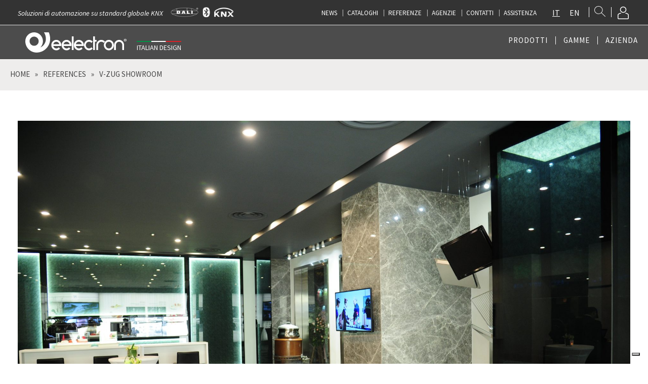

--- FILE ---
content_type: text/html; charset=UTF-8
request_url: https://www.eelectron.com/it/referenze/v-zug-showroom/
body_size: 50825
content:
<!DOCTYPE html>

<!--// OPEN HTML //-->
<html dir="ltr" lang="it-IT"
	prefix="og: https://ogp.me/ns#" >

	<!--// OPEN HEAD //-->
	<head>
								
		
            <!--// SITE TITLE //-->
            

            <!--// SITE META //-->
            <meta charset="UTF-8"/>
                            <meta name="viewport" content="width=device-width, initial-scale=1.0"/>
                        
            <!--// PINGBACK & FAVICON //-->
            <link rel="pingback" href="https://www.eelectron.com/xmlrpc.php"/>
                            <link rel="shortcut icon" href="https://www.eelectron.com/wp-content/uploads/2018/10/ee-favicon_black.png" />
                                                
            <script>
        writeCookie();
        function writeCookie()
        {
            the_cookie = document.cookie;
            if( the_cookie ){
                if( window.devicePixelRatio >= 2 ){
                    the_cookie = "pixel_ratio="+window.devicePixelRatio+";"+the_cookie;
                    document.cookie = the_cookie;
                                    }
            }
        }
    </script>
<link rel="alternate" hreflang="it-it" href="https://www.eelectron.com/it/referenze/v-zug-showroom/" />
<link rel="alternate" hreflang="en-us" href="https://www.eelectron.com/en/referenze/v-zug-showroom/" />
<link rel="alternate" hreflang="x-default" href="https://www.eelectron.com/it/referenze/v-zug-showroom/" />

		<!-- All in One SEO 4.3.8 - aioseo.com -->
		<title>Automazione per showroom di arredamento | Eelectron</title>
		<meta name="description" content="Leggi il case history di automazione per showroom di arredamento, Eelectron ha fornito pulsanti di design per la gestione dell&#039;illuminazione. Scopri di più!" />
		<meta name="robots" content="max-image-preview:large" />
		<link rel="canonical" href="https://www.eelectron.com/it/referenze/v-zug-showroom/" />
		<meta name="generator" content="All in One SEO (AIOSEO) 4.3.8" />
		<meta property="og:locale" content="it_IT" />
		<meta property="og:site_name" content="Eelectron -" />
		<meta property="og:type" content="article" />
		<meta property="og:title" content="Automazione per showroom di arredamento | Eelectron" />
		<meta property="og:description" content="Leggi il case history di automazione per showroom di arredamento, Eelectron ha fornito pulsanti di design per la gestione dell&#039;illuminazione. Scopri di più!" />
		<meta property="og:url" content="https://www.eelectron.com/it/referenze/v-zug-showroom/" />
		<meta property="article:published_time" content="2016-05-20T10:06:23+00:00" />
		<meta property="article:modified_time" content="2022-05-24T10:02:24+00:00" />
		<meta property="article:publisher" content="https://www.facebook.com/eelectron" />
		<meta name="twitter:card" content="summary" />
		<meta name="twitter:site" content="@EelectronSpA" />
		<meta name="twitter:title" content="Automazione per showroom di arredamento | Eelectron" />
		<meta name="twitter:description" content="Leggi il case history di automazione per showroom di arredamento, Eelectron ha fornito pulsanti di design per la gestione dell&#039;illuminazione. Scopri di più!" />
		<meta name="twitter:creator" content="@EelectronSpA" />
		<script type="application/ld+json" class="aioseo-schema">
			{"@context":"https:\/\/schema.org","@graph":[{"@type":"BreadcrumbList","@id":"https:\/\/www.eelectron.com\/it\/referenze\/v-zug-showroom\/#breadcrumblist","itemListElement":[{"@type":"ListItem","@id":"https:\/\/www.eelectron.com\/it\/#listItem","position":1,"item":{"@type":"WebPage","@id":"https:\/\/www.eelectron.com\/it\/","name":"Home","description":"Eelectron, da oltre 20 anni Leader nello sviluppo Sistemi di Domotica e soluzioni di Building Automation su standard KNX con design Made in Italy.","url":"https:\/\/www.eelectron.com\/it\/"},"nextItem":"https:\/\/www.eelectron.com\/it\/referenze\/v-zug-showroom\/#listItem"},{"@type":"ListItem","@id":"https:\/\/www.eelectron.com\/it\/referenze\/v-zug-showroom\/#listItem","position":2,"item":{"@type":"WebPage","@id":"https:\/\/www.eelectron.com\/it\/referenze\/v-zug-showroom\/","name":"V-ZUG Showroom","description":"Leggi il case history di automazione per showroom di arredamento, Eelectron ha fornito pulsanti di design per la gestione dell'illuminazione. Scopri di pi\u00f9!","url":"https:\/\/www.eelectron.com\/it\/referenze\/v-zug-showroom\/"},"previousItem":"https:\/\/www.eelectron.com\/it\/#listItem"}]},{"@type":"Organization","@id":"https:\/\/www.eelectron.com\/it\/#organization","name":"Eelectron","url":"https:\/\/www.eelectron.com\/it\/","logo":{"@type":"ImageObject","url":"https:\/\/www.eelectron.com\/wp-content\/uploads\/2015\/06\/logo-black.png","@id":"https:\/\/www.eelectron.com\/it\/#organizationLogo","width":256,"height":53},"image":{"@id":"https:\/\/www.eelectron.com\/it\/#organizationLogo"},"sameAs":["https:\/\/www.facebook.com\/eelectron","https:\/\/twitter.com\/EelectronSpA","https:\/\/www.instagram.com\/eelectron_knx\/","https:\/\/www.youtube.com\/c\/EelectronSpA","https:\/\/www.linkedin.com\/company\/eelectron-spa\/"],"contactPoint":{"@type":"ContactPoint","telephone":"+390331500802","contactType":"Customer Support"}},{"@type":"WebPage","@id":"https:\/\/www.eelectron.com\/it\/referenze\/v-zug-showroom\/#webpage","url":"https:\/\/www.eelectron.com\/it\/referenze\/v-zug-showroom\/","name":"Automazione per showroom di arredamento | Eelectron","description":"Leggi il case history di automazione per showroom di arredamento, Eelectron ha fornito pulsanti di design per la gestione dell'illuminazione. Scopri di pi\u00f9!","inLanguage":"it-IT","isPartOf":{"@id":"https:\/\/www.eelectron.com\/it\/#website"},"breadcrumb":{"@id":"https:\/\/www.eelectron.com\/it\/referenze\/v-zug-showroom\/#breadcrumblist"},"author":{"@id":"https:\/\/www.eelectron.com\/it\/author\/admin\/#author"},"creator":{"@id":"https:\/\/www.eelectron.com\/it\/author\/admin\/#author"},"image":{"@type":"ImageObject","url":"https:\/\/www.eelectron.com\/wp-content\/uploads\/2016\/05\/RAL_1910-e1669040790256.jpg","@id":"https:\/\/www.eelectron.com\/it\/#mainImage","width":1920,"height":1278},"primaryImageOfPage":{"@id":"https:\/\/www.eelectron.com\/it\/referenze\/v-zug-showroom\/#mainImage"},"datePublished":"2016-05-20T10:06:23+02:00","dateModified":"2022-05-24T10:02:24+02:00"},{"@type":"WebSite","@id":"https:\/\/www.eelectron.com\/it\/#website","url":"https:\/\/www.eelectron.com\/it\/","name":"Eelectron","inLanguage":"it-IT","publisher":{"@id":"https:\/\/www.eelectron.com\/it\/#organization"}}]}
		</script>
		<!-- All in One SEO -->

<link rel='dns-prefetch' href='//fonts.googleapis.com' />
<link rel="alternate" type="application/rss+xml" title="Eelectron &raquo; Feed" href="https://www.eelectron.com/it/feed/" />
<link rel="alternate" type="application/rss+xml" title="Eelectron &raquo; Feed dei commenti" href="https://www.eelectron.com/it/comments/feed/" />
<link rel="alternate" type="application/rss+xml" title="Eelectron &raquo; V-ZUG Showroom Feed dei commenti" href="https://www.eelectron.com/it/referenze/v-zug-showroom/feed/" />
<script type="text/javascript">
/* <![CDATA[ */
window._wpemojiSettings = {"baseUrl":"https:\/\/s.w.org\/images\/core\/emoji\/15.0.3\/72x72\/","ext":".png","svgUrl":"https:\/\/s.w.org\/images\/core\/emoji\/15.0.3\/svg\/","svgExt":".svg","source":{"concatemoji":"https:\/\/www.eelectron.com\/wp-includes\/js\/wp-emoji-release.min.js?ver=6.6.2"}};
/*! This file is auto-generated */
!function(i,n){var o,s,e;function c(e){try{var t={supportTests:e,timestamp:(new Date).valueOf()};sessionStorage.setItem(o,JSON.stringify(t))}catch(e){}}function p(e,t,n){e.clearRect(0,0,e.canvas.width,e.canvas.height),e.fillText(t,0,0);var t=new Uint32Array(e.getImageData(0,0,e.canvas.width,e.canvas.height).data),r=(e.clearRect(0,0,e.canvas.width,e.canvas.height),e.fillText(n,0,0),new Uint32Array(e.getImageData(0,0,e.canvas.width,e.canvas.height).data));return t.every(function(e,t){return e===r[t]})}function u(e,t,n){switch(t){case"flag":return n(e,"\ud83c\udff3\ufe0f\u200d\u26a7\ufe0f","\ud83c\udff3\ufe0f\u200b\u26a7\ufe0f")?!1:!n(e,"\ud83c\uddfa\ud83c\uddf3","\ud83c\uddfa\u200b\ud83c\uddf3")&&!n(e,"\ud83c\udff4\udb40\udc67\udb40\udc62\udb40\udc65\udb40\udc6e\udb40\udc67\udb40\udc7f","\ud83c\udff4\u200b\udb40\udc67\u200b\udb40\udc62\u200b\udb40\udc65\u200b\udb40\udc6e\u200b\udb40\udc67\u200b\udb40\udc7f");case"emoji":return!n(e,"\ud83d\udc26\u200d\u2b1b","\ud83d\udc26\u200b\u2b1b")}return!1}function f(e,t,n){var r="undefined"!=typeof WorkerGlobalScope&&self instanceof WorkerGlobalScope?new OffscreenCanvas(300,150):i.createElement("canvas"),a=r.getContext("2d",{willReadFrequently:!0}),o=(a.textBaseline="top",a.font="600 32px Arial",{});return e.forEach(function(e){o[e]=t(a,e,n)}),o}function t(e){var t=i.createElement("script");t.src=e,t.defer=!0,i.head.appendChild(t)}"undefined"!=typeof Promise&&(o="wpEmojiSettingsSupports",s=["flag","emoji"],n.supports={everything:!0,everythingExceptFlag:!0},e=new Promise(function(e){i.addEventListener("DOMContentLoaded",e,{once:!0})}),new Promise(function(t){var n=function(){try{var e=JSON.parse(sessionStorage.getItem(o));if("object"==typeof e&&"number"==typeof e.timestamp&&(new Date).valueOf()<e.timestamp+604800&&"object"==typeof e.supportTests)return e.supportTests}catch(e){}return null}();if(!n){if("undefined"!=typeof Worker&&"undefined"!=typeof OffscreenCanvas&&"undefined"!=typeof URL&&URL.createObjectURL&&"undefined"!=typeof Blob)try{var e="postMessage("+f.toString()+"("+[JSON.stringify(s),u.toString(),p.toString()].join(",")+"));",r=new Blob([e],{type:"text/javascript"}),a=new Worker(URL.createObjectURL(r),{name:"wpTestEmojiSupports"});return void(a.onmessage=function(e){c(n=e.data),a.terminate(),t(n)})}catch(e){}c(n=f(s,u,p))}t(n)}).then(function(e){for(var t in e)n.supports[t]=e[t],n.supports.everything=n.supports.everything&&n.supports[t],"flag"!==t&&(n.supports.everythingExceptFlag=n.supports.everythingExceptFlag&&n.supports[t]);n.supports.everythingExceptFlag=n.supports.everythingExceptFlag&&!n.supports.flag,n.DOMReady=!1,n.readyCallback=function(){n.DOMReady=!0}}).then(function(){return e}).then(function(){var e;n.supports.everything||(n.readyCallback(),(e=n.source||{}).concatemoji?t(e.concatemoji):e.wpemoji&&e.twemoji&&(t(e.twemoji),t(e.wpemoji)))}))}((window,document),window._wpemojiSettings);
/* ]]> */
</script>
<style id='wp-emoji-styles-inline-css' type='text/css'>

	img.wp-smiley, img.emoji {
		display: inline !important;
		border: none !important;
		box-shadow: none !important;
		height: 1em !important;
		width: 1em !important;
		margin: 0 0.07em !important;
		vertical-align: -0.1em !important;
		background: none !important;
		padding: 0 !important;
	}
</style>
<link rel='stylesheet' id='wp-block-library-css' href='https://www.eelectron.com/wp-includes/css/dist/block-library/style.min.css?ver=6.6.2' type='text/css' media='all' />
<style id='classic-theme-styles-inline-css' type='text/css'>
/*! This file is auto-generated */
.wp-block-button__link{color:#fff;background-color:#32373c;border-radius:9999px;box-shadow:none;text-decoration:none;padding:calc(.667em + 2px) calc(1.333em + 2px);font-size:1.125em}.wp-block-file__button{background:#32373c;color:#fff;text-decoration:none}
</style>
<style id='global-styles-inline-css' type='text/css'>
:root{--wp--preset--aspect-ratio--square: 1;--wp--preset--aspect-ratio--4-3: 4/3;--wp--preset--aspect-ratio--3-4: 3/4;--wp--preset--aspect-ratio--3-2: 3/2;--wp--preset--aspect-ratio--2-3: 2/3;--wp--preset--aspect-ratio--16-9: 16/9;--wp--preset--aspect-ratio--9-16: 9/16;--wp--preset--color--black: #000000;--wp--preset--color--cyan-bluish-gray: #abb8c3;--wp--preset--color--white: #ffffff;--wp--preset--color--pale-pink: #f78da7;--wp--preset--color--vivid-red: #cf2e2e;--wp--preset--color--luminous-vivid-orange: #ff6900;--wp--preset--color--luminous-vivid-amber: #fcb900;--wp--preset--color--light-green-cyan: #7bdcb5;--wp--preset--color--vivid-green-cyan: #00d084;--wp--preset--color--pale-cyan-blue: #8ed1fc;--wp--preset--color--vivid-cyan-blue: #0693e3;--wp--preset--color--vivid-purple: #9b51e0;--wp--preset--gradient--vivid-cyan-blue-to-vivid-purple: linear-gradient(135deg,rgba(6,147,227,1) 0%,rgb(155,81,224) 100%);--wp--preset--gradient--light-green-cyan-to-vivid-green-cyan: linear-gradient(135deg,rgb(122,220,180) 0%,rgb(0,208,130) 100%);--wp--preset--gradient--luminous-vivid-amber-to-luminous-vivid-orange: linear-gradient(135deg,rgba(252,185,0,1) 0%,rgba(255,105,0,1) 100%);--wp--preset--gradient--luminous-vivid-orange-to-vivid-red: linear-gradient(135deg,rgba(255,105,0,1) 0%,rgb(207,46,46) 100%);--wp--preset--gradient--very-light-gray-to-cyan-bluish-gray: linear-gradient(135deg,rgb(238,238,238) 0%,rgb(169,184,195) 100%);--wp--preset--gradient--cool-to-warm-spectrum: linear-gradient(135deg,rgb(74,234,220) 0%,rgb(151,120,209) 20%,rgb(207,42,186) 40%,rgb(238,44,130) 60%,rgb(251,105,98) 80%,rgb(254,248,76) 100%);--wp--preset--gradient--blush-light-purple: linear-gradient(135deg,rgb(255,206,236) 0%,rgb(152,150,240) 100%);--wp--preset--gradient--blush-bordeaux: linear-gradient(135deg,rgb(254,205,165) 0%,rgb(254,45,45) 50%,rgb(107,0,62) 100%);--wp--preset--gradient--luminous-dusk: linear-gradient(135deg,rgb(255,203,112) 0%,rgb(199,81,192) 50%,rgb(65,88,208) 100%);--wp--preset--gradient--pale-ocean: linear-gradient(135deg,rgb(255,245,203) 0%,rgb(182,227,212) 50%,rgb(51,167,181) 100%);--wp--preset--gradient--electric-grass: linear-gradient(135deg,rgb(202,248,128) 0%,rgb(113,206,126) 100%);--wp--preset--gradient--midnight: linear-gradient(135deg,rgb(2,3,129) 0%,rgb(40,116,252) 100%);--wp--preset--font-size--small: 13px;--wp--preset--font-size--medium: 20px;--wp--preset--font-size--large: 36px;--wp--preset--font-size--x-large: 42px;--wp--preset--spacing--20: 0.44rem;--wp--preset--spacing--30: 0.67rem;--wp--preset--spacing--40: 1rem;--wp--preset--spacing--50: 1.5rem;--wp--preset--spacing--60: 2.25rem;--wp--preset--spacing--70: 3.38rem;--wp--preset--spacing--80: 5.06rem;--wp--preset--shadow--natural: 6px 6px 9px rgba(0, 0, 0, 0.2);--wp--preset--shadow--deep: 12px 12px 50px rgba(0, 0, 0, 0.4);--wp--preset--shadow--sharp: 6px 6px 0px rgba(0, 0, 0, 0.2);--wp--preset--shadow--outlined: 6px 6px 0px -3px rgba(255, 255, 255, 1), 6px 6px rgba(0, 0, 0, 1);--wp--preset--shadow--crisp: 6px 6px 0px rgba(0, 0, 0, 1);}:where(.is-layout-flex){gap: 0.5em;}:where(.is-layout-grid){gap: 0.5em;}body .is-layout-flex{display: flex;}.is-layout-flex{flex-wrap: wrap;align-items: center;}.is-layout-flex > :is(*, div){margin: 0;}body .is-layout-grid{display: grid;}.is-layout-grid > :is(*, div){margin: 0;}:where(.wp-block-columns.is-layout-flex){gap: 2em;}:where(.wp-block-columns.is-layout-grid){gap: 2em;}:where(.wp-block-post-template.is-layout-flex){gap: 1.25em;}:where(.wp-block-post-template.is-layout-grid){gap: 1.25em;}.has-black-color{color: var(--wp--preset--color--black) !important;}.has-cyan-bluish-gray-color{color: var(--wp--preset--color--cyan-bluish-gray) !important;}.has-white-color{color: var(--wp--preset--color--white) !important;}.has-pale-pink-color{color: var(--wp--preset--color--pale-pink) !important;}.has-vivid-red-color{color: var(--wp--preset--color--vivid-red) !important;}.has-luminous-vivid-orange-color{color: var(--wp--preset--color--luminous-vivid-orange) !important;}.has-luminous-vivid-amber-color{color: var(--wp--preset--color--luminous-vivid-amber) !important;}.has-light-green-cyan-color{color: var(--wp--preset--color--light-green-cyan) !important;}.has-vivid-green-cyan-color{color: var(--wp--preset--color--vivid-green-cyan) !important;}.has-pale-cyan-blue-color{color: var(--wp--preset--color--pale-cyan-blue) !important;}.has-vivid-cyan-blue-color{color: var(--wp--preset--color--vivid-cyan-blue) !important;}.has-vivid-purple-color{color: var(--wp--preset--color--vivid-purple) !important;}.has-black-background-color{background-color: var(--wp--preset--color--black) !important;}.has-cyan-bluish-gray-background-color{background-color: var(--wp--preset--color--cyan-bluish-gray) !important;}.has-white-background-color{background-color: var(--wp--preset--color--white) !important;}.has-pale-pink-background-color{background-color: var(--wp--preset--color--pale-pink) !important;}.has-vivid-red-background-color{background-color: var(--wp--preset--color--vivid-red) !important;}.has-luminous-vivid-orange-background-color{background-color: var(--wp--preset--color--luminous-vivid-orange) !important;}.has-luminous-vivid-amber-background-color{background-color: var(--wp--preset--color--luminous-vivid-amber) !important;}.has-light-green-cyan-background-color{background-color: var(--wp--preset--color--light-green-cyan) !important;}.has-vivid-green-cyan-background-color{background-color: var(--wp--preset--color--vivid-green-cyan) !important;}.has-pale-cyan-blue-background-color{background-color: var(--wp--preset--color--pale-cyan-blue) !important;}.has-vivid-cyan-blue-background-color{background-color: var(--wp--preset--color--vivid-cyan-blue) !important;}.has-vivid-purple-background-color{background-color: var(--wp--preset--color--vivid-purple) !important;}.has-black-border-color{border-color: var(--wp--preset--color--black) !important;}.has-cyan-bluish-gray-border-color{border-color: var(--wp--preset--color--cyan-bluish-gray) !important;}.has-white-border-color{border-color: var(--wp--preset--color--white) !important;}.has-pale-pink-border-color{border-color: var(--wp--preset--color--pale-pink) !important;}.has-vivid-red-border-color{border-color: var(--wp--preset--color--vivid-red) !important;}.has-luminous-vivid-orange-border-color{border-color: var(--wp--preset--color--luminous-vivid-orange) !important;}.has-luminous-vivid-amber-border-color{border-color: var(--wp--preset--color--luminous-vivid-amber) !important;}.has-light-green-cyan-border-color{border-color: var(--wp--preset--color--light-green-cyan) !important;}.has-vivid-green-cyan-border-color{border-color: var(--wp--preset--color--vivid-green-cyan) !important;}.has-pale-cyan-blue-border-color{border-color: var(--wp--preset--color--pale-cyan-blue) !important;}.has-vivid-cyan-blue-border-color{border-color: var(--wp--preset--color--vivid-cyan-blue) !important;}.has-vivid-purple-border-color{border-color: var(--wp--preset--color--vivid-purple) !important;}.has-vivid-cyan-blue-to-vivid-purple-gradient-background{background: var(--wp--preset--gradient--vivid-cyan-blue-to-vivid-purple) !important;}.has-light-green-cyan-to-vivid-green-cyan-gradient-background{background: var(--wp--preset--gradient--light-green-cyan-to-vivid-green-cyan) !important;}.has-luminous-vivid-amber-to-luminous-vivid-orange-gradient-background{background: var(--wp--preset--gradient--luminous-vivid-amber-to-luminous-vivid-orange) !important;}.has-luminous-vivid-orange-to-vivid-red-gradient-background{background: var(--wp--preset--gradient--luminous-vivid-orange-to-vivid-red) !important;}.has-very-light-gray-to-cyan-bluish-gray-gradient-background{background: var(--wp--preset--gradient--very-light-gray-to-cyan-bluish-gray) !important;}.has-cool-to-warm-spectrum-gradient-background{background: var(--wp--preset--gradient--cool-to-warm-spectrum) !important;}.has-blush-light-purple-gradient-background{background: var(--wp--preset--gradient--blush-light-purple) !important;}.has-blush-bordeaux-gradient-background{background: var(--wp--preset--gradient--blush-bordeaux) !important;}.has-luminous-dusk-gradient-background{background: var(--wp--preset--gradient--luminous-dusk) !important;}.has-pale-ocean-gradient-background{background: var(--wp--preset--gradient--pale-ocean) !important;}.has-electric-grass-gradient-background{background: var(--wp--preset--gradient--electric-grass) !important;}.has-midnight-gradient-background{background: var(--wp--preset--gradient--midnight) !important;}.has-small-font-size{font-size: var(--wp--preset--font-size--small) !important;}.has-medium-font-size{font-size: var(--wp--preset--font-size--medium) !important;}.has-large-font-size{font-size: var(--wp--preset--font-size--large) !important;}.has-x-large-font-size{font-size: var(--wp--preset--font-size--x-large) !important;}
:where(.wp-block-post-template.is-layout-flex){gap: 1.25em;}:where(.wp-block-post-template.is-layout-grid){gap: 1.25em;}
:where(.wp-block-columns.is-layout-flex){gap: 2em;}:where(.wp-block-columns.is-layout-grid){gap: 2em;}
:root :where(.wp-block-pullquote){font-size: 1.5em;line-height: 1.6;}
</style>
<link rel='stylesheet' id='wpml-blocks-css' href='https://www.eelectron.com/wp-content/plugins/sitepress-multilingual-cms/dist/css/blocks/styles.css?ver=4.6.3' type='text/css' media='all' />
<link rel='stylesheet' id='layerslider-css' href='https://www.eelectron.com/wp-content/plugins/LayerSlider/static/css/layerslider.css?ver=5.2.0' type='text/css' media='all' />
<link rel='stylesheet' id='ls-google-fonts-css' href='https://fonts.googleapis.com/css?family=Lato:100,300,regular,700,900%7COpen+Sans:300%7CIndie+Flower:regular%7COswald:300,regular,700&#038;subset=latin' type='text/css' media='all' />
<link rel='stylesheet' id='contact-form-7-css' href='https://www.eelectron.com/wp-content/plugins/contact-form-7/includes/css/styles.css?ver=5.7.7' type='text/css' media='all' />
<link rel='stylesheet' id='dgd-scrollbox-plugin-core-css' href='https://www.eelectron.com/wp-content/plugins/dreamgrow-scroll-triggered-box/css/style.css?ver=2.3' type='text/css' media='all' />
<link rel='stylesheet' id='UserAccessManagerLoginForm-css' href='https://www.eelectron.com/wp-content/plugins/user-access-manager/assets/css/uamLoginForm.css?ver=2.2.22' type='text/css' media='screen' />
<link rel='stylesheet' id='wonderplugin-slider-css-css' href='https://www.eelectron.com/wp-content/plugins/wonderplugin-slider/engine/wonderpluginsliderengine.css?ver=6.6.2' type='text/css' media='all' />
<link rel='stylesheet' id='wpml-legacy-dropdown-click-0-css' href='//www.eelectron.com/wp-content/plugins/sitepress-multilingual-cms/templates/language-switchers/legacy-dropdown-click/style.min.css?ver=1' type='text/css' media='all' />
<style id='wpml-legacy-dropdown-click-0-inline-css' type='text/css'>
.wpml-ls-statics-shortcode_actions{background-color:#eeeeee;}.wpml-ls-statics-shortcode_actions, .wpml-ls-statics-shortcode_actions .wpml-ls-sub-menu, .wpml-ls-statics-shortcode_actions a {border-color:#cdcdcd;}.wpml-ls-statics-shortcode_actions a {color:#444444;background-color:#ffffff;}.wpml-ls-statics-shortcode_actions a:hover,.wpml-ls-statics-shortcode_actions a:focus {color:#000000;background-color:#eeeeee;}.wpml-ls-statics-shortcode_actions .wpml-ls-current-language>a {color:#444444;background-color:#ffffff;}.wpml-ls-statics-shortcode_actions .wpml-ls-current-language:hover>a, .wpml-ls-statics-shortcode_actions .wpml-ls-current-language>a:focus {color:#000000;background-color:#eeeeee;}
</style>
<link rel='stylesheet' id='ms-main-css' href='https://www.eelectron.com/wp-content/plugins/masterslider/public/assets/css/masterslider.main.css?ver=2.5.2' type='text/css' media='all' />
<link rel='stylesheet' id='bootstrap-css' href='https://www.eelectron.com/wp-content/themes/joyn/css/bootstrap.min.css' type='text/css' media='all' />
<link rel='stylesheet' id='ssgizmo-css' href='https://www.eelectron.com/wp-content/themes/joyn/css/ss-gizmo.css' type='text/css' media='all' />
<link rel='stylesheet' id='fontawesome-css' href='https://www.eelectron.com/wp-content/themes/joyn/css/font-awesome.min.css' type='text/css' media='all' />
<link rel='stylesheet' id='sf-main-css' href='https://www.eelectron.com/wp-content/themes/joyn/style.css' type='text/css' media='all' />
<link rel='stylesheet' id='sf-custom-css' href='https://www.eelectron.com/wp-content/themes/joyn/custom-style.css?v=7' type='text/css' media='all' />
<link rel='stylesheet' id='sf-responsive-css' href='https://www.eelectron.com/wp-content/themes/joyn/css/responsive.css' type='text/css' media='screen' />
<link rel='stylesheet' id='swift-slider-css' href='https://www.eelectron.com/wp-content/themes/joyn/swift-framework/swift-slider/assets/css/swift-slider.css' type='text/css' media='all' />
<link rel='stylesheet' id='redux-google-fonts-sf_joyn_options-css' href='https://fonts.googleapis.com/css?family=Lato%3A100%2C300%2C400%2C700%2C900%2C100italic%2C300italic%2C400italic%2C700italic%2C900italic%7CSource+Sans+Pro%3A200%2C300%2C400%2C600%2C700%2C900%2C200italic%2C300italic%2C400italic%2C600italic%2C700italic%2C900italic%7CMontserrat%3A400%2C700%7COpen+Sans%3A300%2C400%2C600%2C700%2C800%2C300italic%2C400italic%2C600italic%2C700italic%2C800italic&#038;subset=latin&#038;ver=1722248629' type='text/css' media='all' />
<script type="text/javascript" src="https://www.eelectron.com/wp-includes/js/jquery/jquery.min.js?ver=3.7.1" id="jquery-core-js"></script>
<script type="text/javascript" src="https://www.eelectron.com/wp-includes/js/jquery/jquery-migrate.min.js?ver=3.4.1" id="jquery-migrate-js"></script>
<script type="text/javascript" src="https://www.eelectron.com/wp-content/plugins/LayerSlider/static/js/layerslider.kreaturamedia.jquery.js?ver=5.2.0" id="layerslider-js"></script>
<script type="text/javascript" src="https://www.eelectron.com/wp-content/plugins/LayerSlider/static/js/greensock.js?ver=1.11.2" id="greensock-js"></script>
<script type="text/javascript" src="https://www.eelectron.com/wp-content/plugins/LayerSlider/static/js/layerslider.transitions.js?ver=5.2.0" id="layerslider-transitions-js"></script>
<script type="text/javascript" id="dgd-scrollbox-plugin-js-extra">
/* <![CDATA[ */
var $DGD = {"ajaxurl":"\/wp-admin\/admin-ajax.php","nonce":"05e8899a5c","debug":"","permalink":"https:\/\/www.eelectron.com\/it\/referenze\/v-zug-showroom\/","title":"V-ZUG Showroom","thumbnail":"https:\/\/www.eelectron.com\/wp-content\/uploads\/2016\/05\/RAL_1910-e1669040790256.jpg","scripthost":"\/wp-content\/plugins\/dreamgrow-scroll-triggered-box\/","scrollboxes":[]};
/* ]]> */
</script>
<script type="text/javascript" src="https://www.eelectron.com/wp-content/plugins/dreamgrow-scroll-triggered-box/js/script.js?ver=2.3" id="dgd-scrollbox-plugin-js"></script>
<script type="text/javascript" src="https://www.eelectron.com/wp-content/plugins/wonderplugin-slider/engine/wonderpluginsliderskins.js?ver=3.3" id="wonderplugin-slider-skins-script-js"></script>
<script type="text/javascript" src="https://www.eelectron.com/wp-content/plugins/wonderplugin-slider/engine/wonderpluginslider.js?ver=3.3" id="wonderplugin-slider-script-js"></script>
<script type="text/javascript" src="//www.eelectron.com/wp-content/plugins/sitepress-multilingual-cms/templates/language-switchers/legacy-dropdown-click/script.min.js?ver=1" id="wpml-legacy-dropdown-click-0-js"></script>
<link rel="https://api.w.org/" href="https://www.eelectron.com/it/wp-json/" /><link rel="EditURI" type="application/rsd+xml" title="RSD" href="https://www.eelectron.com/xmlrpc.php?rsd" />
<meta name="generator" content="WordPress 6.6.2" />
<link rel='shortlink' href='https://www.eelectron.com/it/?p=16975' />
<link rel="alternate" title="oEmbed (JSON)" type="application/json+oembed" href="https://www.eelectron.com/it/wp-json/oembed/1.0/embed?url=https%3A%2F%2Fwww.eelectron.com%2Fit%2Freferenze%2Fv-zug-showroom%2F" />
<link rel="alternate" title="oEmbed (XML)" type="text/xml+oembed" href="https://www.eelectron.com/it/wp-json/oembed/1.0/embed?url=https%3A%2F%2Fwww.eelectron.com%2Fit%2Freferenze%2Fv-zug-showroom%2F&#038;format=xml" />
<meta name="generator" content="WPML ver:4.6.3 stt:1,27;" />
<style>.msp-preset-2 { padding-top:30px;padding-right:30px;padding-bottom:30px;padding-left:30px;font-family:"Montserrat";font-weight:normal;font-size:32px;line-height:normal;color:#292526; } 
.msp-preset-3 { font-family:"Montserrat";font-weight:700;font-size:14px;letter-spacing:2px;line-height:normal; } 
.msp-preset-btn-84{ background-color: #b97ebb;color: #fff; } .msp-preset-btn-84:hover{ background-color:#ca89cc;color: #fff; } .msp-preset-btn-84:active{ top:1px } .msp-preset-btn-85{ background-color: #b97ebb;color: #fff; } .msp-preset-btn-85:hover{ background-color:#ca89cc;color: #fff; } .msp-preset-btn-85:active{ top:1px } .msp-preset-btn-86{ color: #b97ebb;border:solid 1px #b97ebb; } .msp-preset-btn-86:hover{ border-color:#ca89cc;color:#ca89cc } .msp-preset-btn-86:active{ top:1px } .msp-preset-btn-87{ background-color: #b97ebb;color: #fff; } .msp-preset-btn-87:hover{ background-color:#ca89cc;color: #fff; } .msp-preset-btn-87:active{ top:1px } .msp-preset-btn-88{ background-color: #b97ebb;color: #fff;box-shadow:0 5px #9a699c; } .msp-preset-btn-88:hover{ background-color:#ca89cc;box-shadow:0 4px #9a699c;top:1px;color: #fff; } .msp-preset-btn-88:active{ box-shadow:0 2px #9a699c;top:3px; } .msp-preset-btn-89{ background-color: #5472D2;color: #fff; } .msp-preset-btn-89:hover{ background-color:#5d7fe9;color: #fff; } .msp-preset-btn-89:active{ top:1px } .msp-preset-btn-90{ background-color: #5472D2;color: #fff; } .msp-preset-btn-90:hover{ background-color:#5d7fe9;color: #fff; } .msp-preset-btn-90:active{ top:1px } .msp-preset-btn-91{ color: #5472D2;border:solid 1px #5472D2; } .msp-preset-btn-91:hover{ border-color:#5d7fe9;color:#5d7fe9 } .msp-preset-btn-91:active{ top:1px } .msp-preset-btn-92{ background-color: #5472D2;color: #fff; } .msp-preset-btn-92:hover{ background-color:#5d7fe9;color: #fff; } .msp-preset-btn-92:active{ top:1px } .msp-preset-btn-93{ background-color: #5472D2;color: #fff;box-shadow:0 5px #4c68be; } .msp-preset-btn-93:hover{ background-color:#5d7fe9;box-shadow:0 4px #4c68be;top:1px;color: #fff; } .msp-preset-btn-93:active{ box-shadow:0 2px #4c68be;top:3px; } .msp-preset-btn-94{ background-color: #00c1cf;color: #fff; } .msp-preset-btn-94:hover{ background-color:#01D4E4;color: #fff; } .msp-preset-btn-94:active{ top:1px } .msp-preset-btn-95{ background-color: #00c1cf;color: #fff; } .msp-preset-btn-95:hover{ background-color:#01D4E4;color: #fff; } .msp-preset-btn-95:active{ top:1px } .msp-preset-btn-96{ color: #00c1cf;border:solid 1px #00c1cf; } .msp-preset-btn-96:hover{ border-color:#01D4E4;color:#01D4E4 } .msp-preset-btn-96:active{ top:1px } .msp-preset-btn-97{ background-color: #00c1cf;color: #fff; } .msp-preset-btn-97:hover{ background-color:#01D4E4;color: #fff; } .msp-preset-btn-97:active{ top:1px } .msp-preset-btn-98{ background-color: #00c1cf;color: #fff;box-shadow:0 5px #00afbc; } .msp-preset-btn-98:hover{ background-color:#01D4E4;box-shadow:0 4px #00afbc;top:1px;color: #fff; } .msp-preset-btn-98:active{ box-shadow:0 2px #00afbc;top:3px; } .msp-preset-btn-99{ background-color: #4cadc9;color: #fff; } .msp-preset-btn-99:hover{ background-color:#63b2c9;color: #fff; } .msp-preset-btn-99:active{ top:1px } .msp-preset-btn-100{ background-color: #4cadc9;color: #fff; } .msp-preset-btn-100:hover{ background-color:#63b2c9;color: #fff; } .msp-preset-btn-100:active{ top:1px } .msp-preset-btn-101{ color: #4cadc9;border:solid 1px #4cadc9; } .msp-preset-btn-101:hover{ border-color:#63b2c9;color:#63b2c9 } .msp-preset-btn-101:active{ top:1px } .msp-preset-btn-102{ background-color: #4cadc9;color: #fff; } .msp-preset-btn-102:hover{ background-color:#63b2c9;color: #fff; } .msp-preset-btn-102:active{ top:1px } .msp-preset-btn-103{ background-color: #4cadc9;color: #fff;box-shadow:0 5px #1aa2c9; } .msp-preset-btn-103:hover{ background-color:#63b2c9;box-shadow:0 4px #1aa2c9;top:1px;color: #fff; } .msp-preset-btn-103:active{ box-shadow:0 2px #1aa2c9;top:3px; } .msp-preset-btn-104{ background-color: #cec2ab;color: #fff; } .msp-preset-btn-104:hover{ background-color:#cebd9d;color: #fff; } .msp-preset-btn-104:active{ top:1px } .msp-preset-btn-105{ background-color: #cec2ab;color: #fff; } .msp-preset-btn-105:hover{ background-color:#cebd9d;color: #fff; } .msp-preset-btn-105:active{ top:1px } .msp-preset-btn-106{ color: #cec2ab;border:solid 1px #cec2ab; } .msp-preset-btn-106:hover{ border-color:#cebd9d;color:#cebd9d } .msp-preset-btn-106:active{ top:1px } .msp-preset-btn-107{ background-color: #cec2ab;color: #fff; } .msp-preset-btn-107:hover{ background-color:#cebd9d;color: #fff; } .msp-preset-btn-107:active{ top:1px } .msp-preset-btn-108{ background-color: #cec2ab;color: #fff;box-shadow:0 5px #C2B7A2; } .msp-preset-btn-108:hover{ background-color:#cebd9d;box-shadow:0 4px #C2B7A2;top:1px;color: #fff; } .msp-preset-btn-108:active{ box-shadow:0 2px #C2B7A2;top:3px; } .msp-preset-btn-109{ background-color: #50485b;color: #fff; } .msp-preset-btn-109:hover{ background-color:#6a6176;color: #fff; } .msp-preset-btn-109:active{ top:1px } .msp-preset-btn-110{ background-color: #50485b;color: #fff; } .msp-preset-btn-110:hover{ background-color:#6a6176;color: #fff; } .msp-preset-btn-110:active{ top:1px } .msp-preset-btn-111{ color: #50485b;border:solid 1px #50485b; } .msp-preset-btn-111:hover{ border-color:#6a6176;color:#6a6176 } .msp-preset-btn-111:active{ top:1px } .msp-preset-btn-112{ background-color: #50485b;color: #fff; } .msp-preset-btn-112:hover{ background-color:#6a6176;color: #fff; } .msp-preset-btn-112:active{ top:1px } .msp-preset-btn-113{ background-color: #50485b;color: #fff;box-shadow:0 5px #412d5b; } .msp-preset-btn-113:hover{ background-color:#6a6176;box-shadow:0 4px #412d5b;top:1px;color: #fff; } .msp-preset-btn-113:active{ box-shadow:0 2px #412d5b;top:3px; } .msp-preset-btn-114{ background-color: #8d6dc4;color: #fff; } .msp-preset-btn-114:hover{ background-color:#977cc4;color: #fff; } .msp-preset-btn-114:active{ top:1px } .msp-preset-btn-115{ background-color: #8d6dc4;color: #fff; } .msp-preset-btn-115:hover{ background-color:#977cc4;color: #fff; } .msp-preset-btn-115:active{ top:1px } .msp-preset-btn-116{ color: #8d6dc4;border:solid 1px #8d6dc4; } .msp-preset-btn-116:hover{ border-color:#977cc4;color:#977cc4 } .msp-preset-btn-116:active{ top:1px } .msp-preset-btn-117{ background-color: #8d6dc4;color: #fff; } .msp-preset-btn-117:hover{ background-color:#977cc4;color: #fff; } .msp-preset-btn-117:active{ top:1px } .msp-preset-btn-118{ background-color: #8d6dc4;color: #fff;box-shadow:0 5px #7c51c4; } .msp-preset-btn-118:hover{ background-color:#977cc4;box-shadow:0 4px #7c51c4;top:1px;color: #fff; } .msp-preset-btn-118:active{ box-shadow:0 2px #7c51c4;top:3px; } .msp-preset-btn-119{ background-color: #75d69c;color: #fff; } .msp-preset-btn-119:hover{ background-color:#7de5a7;color: #fff; } .msp-preset-btn-119:active{ top:1px } .msp-preset-btn-120{ background-color: #75d69c;color: #fff; } .msp-preset-btn-120:hover{ background-color:#7de5a7;color: #fff; } .msp-preset-btn-120:active{ top:1px } .msp-preset-btn-121{ color: #75d69c;border:solid 1px #75d69c; } .msp-preset-btn-121:hover{ border-color:#7de5a7;color:#7de5a7 } .msp-preset-btn-121:active{ top:1px } .msp-preset-btn-122{ background-color: #75d69c;color: #fff; } .msp-preset-btn-122:hover{ background-color:#7de5a7;color: #fff; } .msp-preset-btn-122:active{ top:1px } .msp-preset-btn-123{ background-color: #75d69c;color: #fff;box-shadow:0 5px #41d67d; } .msp-preset-btn-123:hover{ background-color:#7de5a7;box-shadow:0 4px #41d67d;top:1px;color: #fff; } .msp-preset-btn-123:active{ box-shadow:0 2px #41d67d;top:3px; } .msp-preset-btn-124{ background-color: #222;color: #fff; } .msp-preset-btn-124:hover{ background-color:#333;color: #fff; } .msp-preset-btn-124:active{ top:1px } .msp-preset-btn-125{ background-color: #222;color: #fff; } .msp-preset-btn-125:hover{ background-color:#333;color: #fff; } .msp-preset-btn-125:active{ top:1px } .msp-preset-btn-126{ color: #222;border:solid 1px #222; } .msp-preset-btn-126:hover{ border-color:#333;color:#333 } .msp-preset-btn-126:active{ top:1px } .msp-preset-btn-127{ background-color: #222;color: #fff; } .msp-preset-btn-127:hover{ background-color:#333;color: #fff; } .msp-preset-btn-127:active{ top:1px } .msp-preset-btn-128{ background-color: #222;color: #fff;box-shadow:0 5px #000; } .msp-preset-btn-128:hover{ background-color:#333;box-shadow:0 4px #000;top:1px;color: #fff; } .msp-preset-btn-128:active{ box-shadow:0 2px #000;top:3px; } .msp-preset-btn-129{ background-color: #dedede;color: #666; } .msp-preset-btn-129:hover{ background-color:#d1d1d1;color: #666; } .msp-preset-btn-129:active{ top:1px } .msp-preset-btn-130{ background-color: #dedede;color: #666; } .msp-preset-btn-130:hover{ background-color:#d1d1d1;color: #666; } .msp-preset-btn-130:active{ top:1px } .msp-preset-btn-131{ color: #dedede;border:solid 1px #dedede; } .msp-preset-btn-131:hover{ border-color:#d1d1d1;color:#d1d1d1 } .msp-preset-btn-131:active{ top:1px } .msp-preset-btn-132{ background-color: #dedede;color: #666; } .msp-preset-btn-132:hover{ background-color:#d1d1d1;color: #666; } .msp-preset-btn-132:active{ top:1px } .msp-preset-btn-133{ background-color: #dedede;color: #666;box-shadow:0 5px #CACACA; } .msp-preset-btn-133:hover{ background-color:#d1d1d1;color: #666;box-shadow:0 4px #CACACA;top:1px } .msp-preset-btn-133:active{ box-shadow:0 2px #CACACA;top:3px; } .msp-preset-btn-134{ background-color: #f7be68;color: #fff; } .msp-preset-btn-134:hover{ background-color:#e9b362;color: #fff; } .msp-preset-btn-134:active{ top:1px } .msp-preset-btn-135{ background-color: #f7be68;color: #fff; } .msp-preset-btn-135:hover{ background-color:#e9b362;color: #fff; } .msp-preset-btn-135:active{ top:1px } .msp-preset-btn-136{ color: #f7be68;border:solid 1px #f7be68; } .msp-preset-btn-136:hover{ border-color:#e9b362;color:#e9b362 } .msp-preset-btn-136:active{ top:1px } .msp-preset-btn-137{ background-color: #f7be68;color: #fff; } .msp-preset-btn-137:hover{ background-color:#e9b362;color: #fff; } .msp-preset-btn-137:active{ top:1px } .msp-preset-btn-138{ background-color: #f7be68;color: #fff;box-shadow:0 5px #E7AF59; } .msp-preset-btn-138:hover{ background-color:#e9b362;box-shadow:0 4px #E7AF59;top:1px;color: #fff; } .msp-preset-btn-138:active{ box-shadow:0 2px #E7AF59;top:3px; } .msp-preset-btn-139{ background-color: #5aa1e3;color: #fff; } .msp-preset-btn-139:hover{ background-color:#5faaef;color: #fff; } .msp-preset-btn-139:active{ top:1px } .msp-preset-btn-140{ background-color: #5aa1e3;color: #fff; } .msp-preset-btn-140:hover{ background-color:#5faaef;color: #fff; } .msp-preset-btn-140:active{ top:1px } .msp-preset-btn-141{ color: #5aa1e3;border:solid 1px #5aa1e3; } .msp-preset-btn-141:hover{ border-color:#5faaef;color:#5faaef } .msp-preset-btn-141:active{ top:1px } .msp-preset-btn-142{ background-color: #5aa1e3;color: #fff; } .msp-preset-btn-142:hover{ background-color:#5faaef;color: #fff; } .msp-preset-btn-142:active{ top:1px } .msp-preset-btn-143{ background-color: #5aa1e3;color: #fff;box-shadow:0 5px #4c87bf; } .msp-preset-btn-143:hover{ background-color:#5faaef;box-shadow:0 4px #4c87bf;top:1px;color: #fff; } .msp-preset-btn-143:active{ box-shadow:0 2px #4c87bf;top:3px; } .msp-preset-btn-144{ background-color: #6dab3c;color: #fff; } .msp-preset-btn-144:hover{ background-color:#76b941;color: #fff; } .msp-preset-btn-144:active{ top:1px } .msp-preset-btn-145{ background-color: #6dab3c;color: #fff; } .msp-preset-btn-145:hover{ background-color:#76b941;color: #fff; } .msp-preset-btn-145:active{ top:1px } .msp-preset-btn-146{ color: #6dab3c;border:solid 1px #6dab3c; } .msp-preset-btn-146:hover{ border-color:#76b941;color:#76b941 } .msp-preset-btn-146:active{ top:1px } .msp-preset-btn-147{ background-color: #6dab3c;color: #fff; } .msp-preset-btn-147:hover{ background-color:#76b941;color: #fff; } .msp-preset-btn-147:active{ top:1px } .msp-preset-btn-148{ background-color: #6dab3c;color: #fff;box-shadow:0 5px #5e9334; } .msp-preset-btn-148:hover{ background-color:#76b941;box-shadow:0 4px #5e9334;top:1px;color: #fff; } .msp-preset-btn-148:active{ box-shadow:0 2px #5e9334;top:3px; } .msp-preset-btn-149{ background-color: #f4524d;color: #fff; } .msp-preset-btn-149:hover{ background-color:#e04b47;color: #fff; } .msp-preset-btn-149:active{ top:1px } .msp-preset-btn-150{ background-color: #f4524d;color: #fff; } .msp-preset-btn-150:hover{ background-color:#e04b47;color: #fff; } .msp-preset-btn-150:active{ top:1px } .msp-preset-btn-151{ color: #f4524d;border:solid 1px #f4524d; } .msp-preset-btn-151:hover{ border-color:#e04b47;color:#e04b47 } .msp-preset-btn-151:active{ top:1px } .msp-preset-btn-152{ background-color: #f4524d;color: #fff; } .msp-preset-btn-152:hover{ background-color:#e04b47;color: #fff; } .msp-preset-btn-152:active{ top:1px } .msp-preset-btn-153{ background-color: #f4524d;color: #fff;box-shadow:0 5px #cb4440; } .msp-preset-btn-153:hover{ background-color:#e04b47;box-shadow:0 4px #cb4440;top:1px;color: #fff; } .msp-preset-btn-153:active{ box-shadow:0 2px #cb4440;top:3px; } .msp-preset-btn-154{ background-color: #f79468;color: #fff; } .msp-preset-btn-154:hover{ background-color:#e78a61;color: #fff; } .msp-preset-btn-154:active{ top:1px } .msp-preset-btn-155{ background-color: #f79468;color: #fff; } .msp-preset-btn-155:hover{ background-color:#e78a61;color: #fff; } .msp-preset-btn-155:active{ top:1px } .msp-preset-btn-156{ color: #f79468;border:solid 1px #f79468; } .msp-preset-btn-156:hover{ border-color:#e78a61;color:#e78a61 } .msp-preset-btn-156:active{ top:1px } .msp-preset-btn-157{ background-color: #f79468;color: #fff; } .msp-preset-btn-157:hover{ background-color:#e78a61;color: #fff; } .msp-preset-btn-157:active{ top:1px } .msp-preset-btn-158{ background-color: #f79468;color: #fff;box-shadow:0 5px #da835c; } .msp-preset-btn-158:hover{ background-color:#e78a61;box-shadow:0 4px #da835c;top:1px;color: #fff; } .msp-preset-btn-158:active{ box-shadow:0 2px #da835c;top:3px; }.msp-cn-1-1 { padding-top:30px;padding-right:30px;padding-bottom:90px;padding-left:30px;font-family:"Montserrat";font-weight:normal;font-size:32px;line-height:normal;color:#292526; } 
.msp-cn-1-2 { font-family:"Montserrat";font-weight:700;font-size:14px;letter-spacing:2px;line-height:normal; } 
.msp-cn-1-3 { padding-top:30px;padding-right:30px;padding-bottom:90px;padding-left:30px;font-family:"Montserrat";font-weight:normal;font-size:32px;line-height:normal;color:#292526; } 
.msp-cn-1-4 { font-family:"Montserrat";font-weight:700;font-size:14px;letter-spacing:2px;line-height:normal; } 
.msp-cn-1-5 { padding-top:30px;padding-right:30px;padding-bottom:90px;padding-left:30px;font-family:"Montserrat";font-weight:normal;font-size:32px;line-height:normal;color:#292526; } 
.msp-cn-1-6 { font-family:"Montserrat";font-weight:700;font-size:14px;letter-spacing:2px;line-height:normal; } 
.msp-cn-1-7 { padding-top:30px;padding-right:30px;padding-bottom:90px;padding-left:30px;font-family:"Montserrat";font-weight:normal;font-size:32px;line-height:normal;color:#292526; } 
.msp-cn-1-8 { font-family:"Montserrat";font-weight:700;font-size:14px;letter-spacing:2px;line-height:normal; } 
.msp-cn-1-9 { padding-top:30px;padding-right:30px;padding-bottom:90px;padding-left:30px;font-family:"Montserrat";font-weight:normal;font-size:32px;line-height:normal;color:#292526; } 
.msp-cn-1-10 { font-family:"Montserrat";font-weight:700;font-size:14px;letter-spacing:2px;line-height:normal; } 
.msp-cn-1-11 { padding-top:30px;padding-right:30px;padding-bottom:90px;padding-left:30px;font-family:"Montserrat";font-weight:normal;font-size:32px;line-height:normal;color:#292526; } 
.msp-cn-1-12 { font-family:"Montserrat";font-weight:700;font-size:14px;letter-spacing:2px;line-height:normal; } 
.msp-cn-1-17 { padding-top:30px;padding-right:30px;padding-bottom:90px;padding-left:30px;font-family:"Montserrat";font-weight:normal;font-size:32px;line-height:normal;color:#292526; } 
.msp-cn-1-18 { font-family:"Montserrat";font-weight:700;font-size:14px;letter-spacing:2px;line-height:normal; } 
.msp-cn-1-29 { padding-top:30px;padding-right:30px;padding-bottom:90px;padding-left:30px;font-family:"Montserrat";font-weight:normal;font-size:32px;line-height:normal;color:#292526; } 
.msp-cn-1-30 { font-family:"Montserrat";font-weight:700;font-size:14px;letter-spacing:2px;line-height:normal; } 
.msp-cn-1-31 { padding-top:30px;padding-right:30px;padding-bottom:90px;padding-left:30px;font-family:"Montserrat";font-weight:normal;font-size:32px;line-height:normal;color:#292526; } 
.msp-cn-1-32 { font-family:"Montserrat";font-weight:700;font-size:14px;letter-spacing:2px;line-height:normal; } 
.msp-cn-1-33 { padding-top:30px;padding-right:30px;padding-bottom:90px;padding-left:30px;font-family:"Montserrat";font-weight:normal;font-size:32px;line-height:normal;color:#292526; } 
.msp-cn-1-34 { font-family:"Montserrat";font-weight:700;font-size:14px;letter-spacing:2px;line-height:normal; } 
.msp-cn-1-35 { padding-top:30px;padding-right:30px;padding-bottom:90px;padding-left:30px;font-family:"Montserrat";font-weight:normal;font-size:32px;line-height:normal;color:#292526; } 
.msp-cn-1-36 { font-family:"Montserrat";font-weight:700;font-size:14px;letter-spacing:2px;line-height:normal; } 
.msp-cn-1-37 { padding-top:30px;padding-right:30px;padding-bottom:90px;padding-left:30px;font-family:"Montserrat";font-weight:normal;font-size:32px;line-height:normal;color:#292526; } 
.msp-cn-1-38 { font-family:"Montserrat";font-weight:700;font-size:14px;letter-spacing:2px;line-height:normal; } 
.msp-cn-1-39 { padding-top:30px;padding-right:30px;padding-bottom:90px;padding-left:30px;font-family:"Montserrat";font-weight:normal;font-size:32px;line-height:normal;color:#292526; } 
.msp-cn-1-40 { font-family:"Montserrat";font-weight:700;font-size:14px;letter-spacing:2px;line-height:normal; } 
.msp-cn-1-41 { padding-top:30px;padding-right:30px;padding-bottom:90px;padding-left:30px;font-family:"Montserrat";font-weight:normal;font-size:32px;line-height:normal;color:#292526; } 
.msp-cn-1-42 { font-family:"Montserrat";font-weight:700;font-size:14px;letter-spacing:2px;line-height:normal; } 
.msp-cn-1-43 { padding-top:30px;padding-right:30px;padding-bottom:90px;padding-left:30px;font-family:"Montserrat";font-weight:normal;font-size:32px;line-height:normal;color:#292526; } 
.msp-cn-1-44 { font-family:"Montserrat";font-weight:700;font-size:14px;letter-spacing:2px;line-height:normal; } 
.msp-cn-1-45 { padding-top:30px;padding-right:30px;padding-bottom:90px;padding-left:30px;font-family:"Montserrat";font-weight:normal;font-size:32px;line-height:normal;color:#292526; } 
.msp-cn-1-46 { font-family:"Montserrat";font-weight:700;font-size:14px;letter-spacing:2px;line-height:normal; } 
.msp-cn-1-47 { padding-top:30px;padding-right:30px;padding-bottom:90px;padding-left:30px;font-family:"Montserrat";font-weight:normal;font-size:32px;line-height:normal;color:#292526; } 
.msp-cn-1-48 { font-family:"Montserrat";font-weight:700;font-size:14px;letter-spacing:2px;line-height:normal; } 
.msp-cn-1-49 { padding-top:30px;padding-right:30px;padding-bottom:90px;padding-left:30px;font-family:"Montserrat";font-weight:normal;font-size:32px;line-height:normal;color:#292526; } 
.msp-cn-1-50 { font-family:"Montserrat";font-weight:700;font-size:14px;letter-spacing:2px;line-height:normal; } 
.msp-cn-1-51 { padding-top:30px;padding-right:30px;padding-bottom:90px;padding-left:30px;font-family:"Montserrat";font-weight:normal;font-size:32px;line-height:normal;color:#292526; } 
.msp-cn-1-52 { font-family:"Montserrat";font-weight:700;font-size:14px;letter-spacing:2px;line-height:normal; } 

.ms-parent-id-4 > .master-slider{ background:#000000; }
.msp-cn-1-3 { padding-top:30px;padding-right:30px;padding-bottom:90px;padding-left:30px;font-family:"Montserrat";font-weight:normal;font-size:32px;line-height:normal;color:#292526; } 
.msp-cn-1-4 { font-family:"Montserrat";font-weight:700;font-size:14px;letter-spacing:2px;line-height:normal; } 
.msp-cn-1-7 { padding-top:30px;padding-right:30px;padding-bottom:90px;padding-left:30px;font-family:"Montserrat";font-weight:normal;font-size:32px;line-height:normal;color:#292526; } 
.msp-cn-1-8 { font-family:"Montserrat";font-weight:700;font-size:14px;letter-spacing:2px;line-height:normal; } 
.msp-cn-1-9 { padding-top:30px;padding-right:30px;padding-bottom:90px;padding-left:30px;font-family:"Montserrat";font-weight:normal;font-size:32px;line-height:normal;color:#292526; } 
.msp-cn-1-10 { font-family:"Montserrat";font-weight:700;font-size:14px;letter-spacing:2px;line-height:normal; } 
.msp-cn-3-11 { padding-top:30px;padding-right:30px;padding-bottom:90px;padding-left:30px;font-family:"Montserrat";font-weight:normal;font-size:32px;line-height:normal;color:#292526; } 
.msp-cn-3-12 { font-family:"Montserrat";font-weight:700;font-size:14px;letter-spacing:2px;line-height:normal; } 
.msp-cn-3-13 { padding-top:30px;padding-right:30px;padding-bottom:90px;padding-left:30px;font-family:"Montserrat";font-weight:normal;font-size:32px;line-height:normal;color:#292526; } 
.msp-cn-3-14 { font-family:"Montserrat";font-weight:700;font-size:14px;letter-spacing:2px;line-height:normal; } 
.msp-cn-3-25 { padding-top:30px;padding-right:30px;padding-bottom:90px;padding-left:30px;font-family:"Montserrat";font-weight:normal;font-size:32px;line-height:normal;color:#292526; } 
.msp-cn-3-26 { font-family:"Montserrat";font-weight:700;font-size:14px;letter-spacing:2px;line-height:normal; } 
.msp-cn-3-27 { padding-top:30px;padding-right:30px;padding-bottom:90px;padding-left:30px;font-family:"Montserrat";font-weight:normal;font-size:32px;line-height:normal;color:#292526; } 
.msp-cn-3-28 { font-family:"Montserrat";font-weight:700;font-size:14px;letter-spacing:2px;line-height:normal; } 
.msp-cn-3-29 { padding-top:30px;padding-right:30px;padding-bottom:90px;padding-left:30px;font-family:"Montserrat";font-weight:normal;font-size:32px;line-height:normal;color:#292526; } 
.msp-cn-3-30 { font-family:"Montserrat";font-weight:700;font-size:14px;letter-spacing:2px;line-height:normal; } 
.msp-cn-3-31 { padding-top:30px;padding-right:30px;padding-bottom:90px;padding-left:30px;font-family:"Montserrat";font-weight:normal;font-size:32px;line-height:normal;color:#292526; } 
.msp-cn-3-32 { font-family:"Montserrat";font-weight:700;font-size:14px;letter-spacing:2px;line-height:normal; } 
.msp-cn-3-33 { padding-top:30px;padding-right:30px;padding-bottom:90px;padding-left:30px;font-family:"Montserrat";font-weight:normal;font-size:32px;line-height:normal;color:#292526; } 
.msp-cn-3-34 { font-family:"Montserrat";font-weight:700;font-size:14px;letter-spacing:2px;line-height:normal; } 
.msp-cn-3-35 { padding-top:30px;padding-right:30px;padding-bottom:90px;padding-left:30px;font-family:"Montserrat";font-weight:normal;font-size:32px;line-height:normal;color:#292526; } 
.msp-cn-3-36 { font-family:"Montserrat";font-weight:700;font-size:14px;letter-spacing:2px;line-height:normal; } 
.msp-cn-3-37 { padding-top:30px;padding-right:30px;padding-bottom:90px;padding-left:30px;font-family:"Montserrat";font-weight:normal;font-size:32px;line-height:normal;color:#292526; } 
.msp-cn-3-38 { font-family:"Montserrat";font-weight:700;font-size:14px;letter-spacing:2px;line-height:normal; } 
.msp-cn-3-39 { padding-top:30px;padding-right:30px;padding-bottom:90px;padding-left:30px;font-family:"Montserrat";font-weight:normal;font-size:32px;line-height:normal;color:#292526; } 
.msp-cn-3-40 { font-family:"Montserrat";font-weight:700;font-size:14px;letter-spacing:2px;line-height:normal; } 
.msp-cn-3-41 { padding-top:30px;padding-right:30px;padding-bottom:90px;padding-left:30px;font-family:"Montserrat";font-weight:normal;font-size:32px;line-height:normal;color:#292526; } 
.msp-cn-3-42 { font-family:"Montserrat";font-weight:700;font-size:14px;letter-spacing:2px;line-height:normal; } 
.msp-cn-3-43 { padding-top:30px;padding-right:30px;padding-bottom:90px;padding-left:30px;font-family:"Montserrat";font-weight:normal;font-size:32px;line-height:normal;color:#292526; } 
.msp-cn-3-44 { font-family:"Montserrat";font-weight:700;font-size:14px;letter-spacing:2px;line-height:normal; } 
.msp-cn-3-45 { padding-top:30px;padding-right:30px;padding-bottom:90px;padding-left:30px;font-family:"Montserrat";font-weight:normal;font-size:32px;line-height:normal;color:#292526; } 
.msp-cn-3-46 { font-family:"Montserrat";font-weight:700;font-size:14px;letter-spacing:2px;line-height:normal; } 

.ms-parent-id-3 > .master-slider{ background:#000000; }
.msp-cn-1-1 { padding-top:30px;padding-right:30px;padding-bottom:90px;padding-left:30px;font-family:"Montserrat";font-weight:normal;font-size:32px;line-height:normal;color:#292526; } 
.msp-cn-1-2 { font-family:"Montserrat";font-weight:700;font-size:14px;letter-spacing:2px;line-height:normal; } 
.msp-cn-1-3 { padding-top:30px;padding-right:30px;padding-bottom:90px;padding-left:30px;font-family:"Montserrat";font-weight:normal;font-size:32px;line-height:normal;color:#292526; } 
.msp-cn-1-4 { font-family:"Montserrat";font-weight:700;font-size:14px;letter-spacing:2px;line-height:normal; } 
.msp-cn-1-5 { padding-top:30px;padding-right:30px;padding-bottom:90px;padding-left:30px;font-family:"Montserrat";font-weight:normal;font-size:32px;line-height:normal;color:#292526; } 
.msp-cn-1-6 { font-family:"Montserrat";font-weight:700;font-size:14px;letter-spacing:2px;line-height:normal; } 
.msp-cn-1-7 { padding-top:30px;padding-right:30px;padding-bottom:90px;padding-left:30px;font-family:"Montserrat";font-weight:normal;font-size:32px;line-height:normal;color:#292526; } 
.msp-cn-1-8 { font-family:"Montserrat";font-weight:700;font-size:14px;letter-spacing:2px;line-height:normal; } 
.msp-cn-1-9 { padding-top:30px;padding-right:30px;padding-bottom:90px;padding-left:30px;font-family:"Montserrat";font-weight:normal;font-size:32px;line-height:normal;color:#292526; } 
.msp-cn-1-10 { font-family:"Montserrat";font-weight:700;font-size:14px;letter-spacing:2px;line-height:normal; } 
.msp-cn-1-11 { padding-top:30px;padding-right:30px;padding-bottom:90px;padding-left:30px;font-family:"Montserrat";font-weight:normal;font-size:32px;line-height:normal;color:#292526; } 
.msp-cn-1-12 { font-family:"Montserrat";font-weight:700;font-size:14px;letter-spacing:2px;line-height:normal; } 
.msp-cn-1-17 { padding-top:30px;padding-right:30px;padding-bottom:90px;padding-left:30px;font-family:"Montserrat";font-weight:normal;font-size:32px;line-height:normal;color:#292526; } 
.msp-cn-1-18 { font-family:"Montserrat";font-weight:700;font-size:14px;letter-spacing:2px;line-height:normal; } 
.msp-cn-1-29 { padding-top:30px;padding-right:30px;padding-bottom:90px;padding-left:30px;font-family:"Montserrat";font-weight:normal;font-size:32px;line-height:normal;color:#292526; } 
.msp-cn-1-30 { font-family:"Montserrat";font-weight:700;font-size:14px;letter-spacing:2px;line-height:normal; } 
.msp-cn-1-31 { padding-top:30px;padding-right:30px;padding-bottom:90px;padding-left:30px;font-family:"Montserrat";font-weight:normal;font-size:32px;line-height:normal;color:#292526; } 
.msp-cn-1-32 { font-family:"Montserrat";font-weight:700;font-size:14px;letter-spacing:2px;line-height:normal; } 
.msp-cn-1-33 { padding-top:30px;padding-right:30px;padding-bottom:90px;padding-left:30px;font-family:"Montserrat";font-weight:normal;font-size:32px;line-height:normal;color:#292526; } 
.msp-cn-1-34 { font-family:"Montserrat";font-weight:700;font-size:14px;letter-spacing:2px;line-height:normal; } 
.msp-cn-1-35 { padding-top:30px;padding-right:30px;padding-bottom:90px;padding-left:30px;font-family:"Montserrat";font-weight:normal;font-size:32px;line-height:normal;color:#292526; } 
.msp-cn-1-36 { font-family:"Montserrat";font-weight:700;font-size:14px;letter-spacing:2px;line-height:normal; } 
.msp-cn-1-37 { padding-top:30px;padding-right:30px;padding-bottom:90px;padding-left:30px;font-family:"Montserrat";font-weight:normal;font-size:32px;line-height:normal;color:#292526; } 
.msp-cn-1-38 { font-family:"Montserrat";font-weight:700;font-size:14px;letter-spacing:2px;line-height:normal; } 
.msp-cn-1-39 { padding-top:30px;padding-right:30px;padding-bottom:90px;padding-left:30px;font-family:"Montserrat";font-weight:normal;font-size:32px;line-height:normal;color:#292526; } 
.msp-cn-1-40 { font-family:"Montserrat";font-weight:700;font-size:14px;letter-spacing:2px;line-height:normal; } 
.msp-cn-1-41 { padding-top:30px;padding-right:30px;padding-bottom:90px;padding-left:30px;font-family:"Montserrat";font-weight:normal;font-size:32px;line-height:normal;color:#292526; } 
.msp-cn-1-42 { font-family:"Montserrat";font-weight:700;font-size:14px;letter-spacing:2px;line-height:normal; } 
.msp-cn-1-43 { padding-top:30px;padding-right:30px;padding-bottom:90px;padding-left:30px;font-family:"Montserrat";font-weight:normal;font-size:32px;line-height:normal;color:#292526; } 
.msp-cn-1-44 { font-family:"Montserrat";font-weight:700;font-size:14px;letter-spacing:2px;line-height:normal; } 
.msp-cn-1-45 { padding-top:30px;padding-right:30px;padding-bottom:90px;padding-left:30px;font-family:"Montserrat";font-weight:normal;font-size:32px;line-height:normal;color:#292526; } 
.msp-cn-1-46 { font-family:"Montserrat";font-weight:700;font-size:14px;letter-spacing:2px;line-height:normal; } 
.msp-cn-1-47 { padding-top:30px;padding-right:30px;padding-bottom:90px;padding-left:30px;font-family:"Montserrat";font-weight:normal;font-size:32px;line-height:normal;color:#292526; } 
.msp-cn-1-48 { font-family:"Montserrat";font-weight:700;font-size:14px;letter-spacing:2px;line-height:normal; } 
.msp-cn-1-49 { padding-top:30px;padding-right:30px;padding-bottom:90px;padding-left:30px;font-family:"Montserrat";font-weight:normal;font-size:32px;line-height:normal;color:#292526; } 
.msp-cn-1-50 { font-family:"Montserrat";font-weight:700;font-size:14px;letter-spacing:2px;line-height:normal; } 
.msp-cn-1-51 { padding-top:30px;padding-right:30px;padding-bottom:90px;padding-left:30px;font-family:"Montserrat";font-weight:normal;font-size:32px;line-height:normal;color:#292526; } 
.msp-cn-1-52 { font-family:"Montserrat";font-weight:700;font-size:14px;letter-spacing:2px;line-height:normal; } 
.msp-cn-1-53 { padding-top:30px;padding-right:30px;padding-bottom:90px;padding-left:30px;font-family:"Montserrat";font-weight:normal;font-size:32px;line-height:normal;color:#292526; } 
.msp-cn-1-54 { font-family:"Montserrat";font-weight:700;font-size:14px;letter-spacing:2px;line-height:normal; } 
.msp-cn-1-55 { padding-top:30px;padding-right:30px;padding-bottom:90px;padding-left:30px;font-family:"Montserrat";font-weight:normal;font-size:32px;line-height:normal;color:#292526; } 
.msp-cn-1-56 { font-family:"Montserrat";font-weight:700;font-size:14px;letter-spacing:2px;line-height:normal; } 

.ms-parent-id-1 > .master-slider{ background:#000000; }</style>
<!--[if lt IE 9]><script data-cfasync="false" src="https://www.eelectron.com/wp-content/themes/joyn/js/respond.js"></script><script data-cfasync="false" src="https://www.eelectron.com/wp-content/themes/joyn/js/html5shiv.js"></script><script data-cfasync="false" src="https://www.eelectron.com/wp-content/themes/joyn/js/excanvas.compiled.js"></script><![endif]--><style type="text/css">
@media only screen and (min-width: 1270px) {
					.layout-boxed #container {
						width: 1270px;
					}
					.container {
						width: 1240px;
					}
					nav ul.menu > li.menu-item.sf-mega-menu-fw > ul.sub-menu {
						width: 1210px!important;
					}
					#header .is-sticky .sticky-header, #header-section.header-5 #header {
						max-width: 1210px!important;
					}
					.boxed-layout #header-section.header-3 #header .is-sticky .sticky-header, .boxed-layout #header-section.header-4 #header .is-sticky .sticky-header, .boxed-layout #header-section.header-5 #header .is-sticky .sticky-header {
						max-width: 1210px;
					}
					body.layout-boxed .is-sticky #header {
					    max-width: 1210!important;
					}
				}::selection, ::-moz-selection {background-color: #52cebe; color: #fff;}.accent-bg, .funded-bar .bar {background-color:#52cebe;}.accent {color:#52cebe;}.recent-post figure, span.highlighted, span.dropcap4, .loved-item:hover .loved-count, .flickr-widget li, .portfolio-grid li, .wpcf7 input.wpcf7-submit[type="submit"], .woocommerce-page nav.woocommerce-pagination ul li span.current, .woocommerce nav.woocommerce-pagination ul li span.current, figcaption .product-added, .woocommerce .wc-new-badge, .yith-wcwl-wishlistexistsbrowse a, .yith-wcwl-wishlistaddedbrowse a, .woocommerce .widget_layered_nav ul li.chosen > *, .woocommerce .widget_layered_nav_filters ul li a, .sticky-post-icon, .fw-video-close:hover {background-color: #52cebe!important; color: #ffffff;}a:hover, #sidebar a:hover, .pagination-wrap a:hover, .carousel-nav a:hover, .portfolio-pagination div:hover > i, #footer a:hover, .beam-me-up a:hover span, .portfolio-item .portfolio-item-permalink, .read-more-link, .blog-item .read-more, .blog-item-details a:hover, .author-link, #reply-title small a, span.dropcap2, .spb_divider.go_to_top a, .love-it-wrapper .loved, .comments-likes .loved span.love-count, .item-link:hover, #header-translation p a, #breadcrumbs a:hover, .ui-widget-content a:hover, .yith-wcwl-add-button a:hover, #product-img-slider li a.zoom:hover, .woocommerce .star-rating span, .article-body-wrap .share-links a:hover, ul.member-contact li a:hover, .price ins, .bag-product a.remove:hover, .bag-product-title a:hover, #back-to-top:hover,  ul.member-contact li a:hover, .fw-video-link-image:hover i, .ajax-search-results .all-results:hover, .search-result h5 a:hover .ui-state-default a:hover, .fw-video-link-icon:hover {color: #52cebe;}.carousel-wrap > a:hover, #mobile-menu ul li:hover > a {color: #52cebe!important;}.read-more i:before, .read-more em:before {color: #52cebe;}textarea:focus, input:focus, input[type="text"]:focus, input[type="email"]:focus, textarea:focus, .bypostauthor .comment-wrap .comment-avatar,.search-form input:focus, .wpcf7 input:focus, .wpcf7 textarea:focus, .ginput_container input:focus, .ginput_container textarea:focus, .mymail-form input:focus, .mymail-form textarea:focus, input[type="tel"]:focus, input[type="number"]:focus {border-color: #52cebe!important;}nav .menu ul li:first-child:after,.navigation a:hover > .nav-text, .returning-customer a:hover {border-bottom-color: #52cebe;}nav .menu ul ul li:first-child:after {border-right-color: #52cebe;}.spb_impact_text .spb_call_text {border-left-color: #52cebe;}.spb_impact_text .spb_button span {color: #fff;}.woocommerce .free-badge {background-color: #31acbc; color: #ffffff;}a[rel="tooltip"], ul.member-contact li a, a.text-link, .tags-wrap .tags a, .logged-in-as a, .comment-meta-actions .edit-link, .comment-meta-actions .comment-reply, .read-more {border-color: #444444;}.super-search-go {border-color: #52cebe!important;}.super-search-go:hover {background: #52cebe!important;border-color: #52cebe!important;}.owl-pagination .owl-page span {background-color: #e4e4e4;}.owl-pagination .owl-page::after {background-color: #52cebe;}.owl-pagination .owl-page:hover span, .owl-pagination .owl-page.active a {background-color: #31acbc;}body.header-below-slider .home-slider-wrap #slider-continue:hover {border-color: #52cebe;}body.header-below-slider .home-slider-wrap #slider-continue:hover i {color: #52cebe;}#one-page-nav li a:hover > i {background: #52cebe;}#one-page-nav li.selected a:hover > i {border-color: #52cebe;}#one-page-nav li .hover-caption {background: #52cebe; color: #ffffff;}#one-page-nav li .hover-caption:after {border-left-color: #52cebe;}#sf-home-preloader, #site-loading {background-color: #ffffff;}.loading-bar-transition .pace .pace-progress {background-color: #52cebe;}.spinner .circle-bar {border-left-color:#e4e4e4;border-bottom-color:#e4e4e4;border-right-color:#52cebe;border-top-color:#52cebe;}.orbit-bars .spinner > div:before {border-top-color:#52cebe;border-bottom-color:#52cebe;}.orbit-bars .spinner > div:after {background-color: #e4e4e4;}body, .layout-fullwidth #container {background-color: #ffffff;}#main-container, .tm-toggle-button-wrap a {background-color: #ffffff;}a, .ui-widget-content a, #respond .form-submit input[type="submit"] {color: #444444;}a:hover {color: #52cebe;}.pagination-wrap li a:hover, ul.bar-styling li:not(.selected) > a:hover, ul.bar-styling li > .comments-likes:hover, ul.page-numbers li > a:hover, ul.page-numbers li > span.current {color: #ffffff!important;background: #52cebe;border-color: #52cebe;}ul.bar-styling li > .comments-likes:hover * {color: #ffffff!important;}.pagination-wrap li a, .pagination-wrap li span, .pagination-wrap li span.expand, ul.bar-styling li > a, ul.bar-styling li > div, ul.page-numbers li > a, ul.page-numbers li > span, .curved-bar-styling, ul.bar-styling li > form input, .spb_directory_filter_below {border-color: #e4e4e4;}ul.bar-styling li > a, ul.bar-styling li > span, ul.bar-styling li > div, ul.bar-styling li > form input {background-color: #ffffff;}input[type="text"], input[type="email"], input[type="password"], textarea, select, .wpcf7 input[type="text"], .wpcf7 input[type="email"], .wpcf7 textarea, .wpcf7 select, .ginput_container input[type="text"], .ginput_container input[type="email"], .ginput_container textarea, .ginput_container select, .mymail-form input[type="text"], .mymail-form input[type="email"], .mymail-form textarea, .mymail-form select, input[type="date"], input[type="tel"], input.input-text, input[type="number"] {border-color: #e4e4e4;background-color: #ffffff;color:#222222;}input[type="submit"], button[type="submit"], input[type="file"], select {border-color: #e4e4e4;}input[type="submit"]:hover, button[type="submit"]:hover, .wpcf7 input.wpcf7-submit[type="submit"]:hover, .gform_wrapper input[type="submit"]:hover, .mymail-form input[type="submit"]:hover {background: #31acbc!important;border-color: #ffffff!important; color: #ffffff!important;}.modal-header {background: #f7f7f7;}.recent-post .post-details, .portfolio-item h5.portfolio-subtitle, .search-item-content time, .search-item-content span, .portfolio-details-wrap .date {color: #999999;}ul.bar-styling li.facebook > a:hover {color: #fff!important;background: #3b5998;border-color: #3b5998;}ul.bar-styling li.twitter > a:hover {color: #fff!important;background: #4099FF;border-color: #4099FF;}ul.bar-styling li.google-plus > a:hover {color: #fff!important;background: #d34836;border-color: #d34836;}ul.bar-styling li.pinterest > a:hover {color: #fff!important;background: #cb2027;border-color: #cb2027;}#top-bar {background: #f7f7f7;}#top-bar .tb-text {color: #252525;}#top-bar .tb-text > a, #top-bar nav .menu > li > a {color: #333333;}#top-bar .menu li {border-left-color: #f7f7f7; border-right-color: #f7f7f7;}#top-bar .menu > li > a, #top-bar .menu > li.parent:after {color: #333333;}#top-bar .menu > li > a:hover, #top-bar a:hover {color: #52cebe;}.header-wrap, .header-standard-overlay #header, .vertical-header .header-wrap #header-section, #header-section .is-sticky #header.sticky-header {background-color:#ffffff;}.header-left, .header-right, .vertical-menu-bottom .copyright {color: #252525;}.header-left a, .header-right a, .vertical-menu-bottom .copyright a, #header .header-left ul.menu > li > a.header-search-link-alt, #header .header-right ul.menu > li > a.header-search-link-alt {color: #252525;}.header-left a:hover, .header-right a:hover, .vertical-menu-bottom .copyright a:hover {color: #52cebe;}#header .header-left ul.menu > li:hover > a.header-search-link-alt, #header .header-right ul.menu > li:hover > a.header-search-link-alt {color: #52cebe!important;}#header-search a:hover, .super-search-close:hover {color: #52cebe;}.sf-super-search {background-color: #31acbc;}.sf-super-search .search-options .ss-dropdown > span, .sf-super-search .search-options input {color: #52cebe; border-bottom-color: #52cebe;}.sf-super-search .search-options .ss-dropdown ul li .fa-check {color: #52cebe;}.sf-super-search-go:hover, .sf-super-search-close:hover { background-color: #52cebe; border-color: #52cebe; color: #ffffff;}#header-languages .current-language {color: #ffffff;}#header-section #main-nav {border-top-color: #252525;}.ajax-search-wrap {background-color:#ffffff}.ajax-search-wrap, .ajax-search-results, .search-result-pt .search-result, .vertical-header .ajax-search-results {border-color: #252525;}.page-content {border-bottom-color: #e4e4e4;}.ajax-search-wrap input[type="text"], .search-result-pt h6, .no-search-results h6, .search-result h5 a, .no-search-results p {color: #252525;}#mobile-top-text, #mobile-header {background-color: #ffffff;border-bottom-color:#ffffff;}#mobile-top-text, #mobile-logo h1 {color: #252525;}#mobile-top-text a, #mobile-header a {color: #252525;}#mobile-header a.mobile-menu-link span.menu-bars, #mobile-header a.mobile-menu-link span.menu-bars:before, #mobile-header a.mobile-menu-link span.menu-bars:after {background-color: #252525;}#mobile-menu-wrap, #mobile-cart-wrap {background-color: #222222;color: #e4e4e4;}.mobile-search-form input[type="text"] {color: #e4e4e4;border-bottom-color: #444;}#mobile-menu-wrap a, #mobile-cart-wrap a:not(.sf-button) {color: #fff;}#mobile-menu-wrap a:hover, #mobile-cart-wrap a:not(.sf-button):hover {color: #52cebe;}#mobile-cart-wrap .shopping-bag-item > a.cart-contents, #mobile-cart-wrap .bag-product, #mobile-cart-wrap .bag-empty {border-bottom-color: #444;}#mobile-menu ul li, .mobile-cart-menu li, .mobile-cart-menu .bag-header, .mobile-cart-menu .bag-product, .mobile-cart-menu .bag-empty {border-color: #444;}a.mobile-menu-link span, a.mobile-menu-link span:before, a.mobile-menu-link span:after {background: #fff;}a.mobile-menu-link:hover span, a.mobile-menu-link:hover span:before, a.mobile-menu-link:hover span:after {background: #52cebe;}.full-center #main-navigation ul.menu > li > a, .full-center .header-right ul.menu > li > a, .full-center nav.float-alt-menu ul.menu > li > a, .full-center .header-right div.text, .full-center #header .aux-item ul.social-icons li {height:90px;line-height:90px;}.full-center #header, .full-center .float-menu {height:90px;}.full-center nav li.menu-item.sf-mega-menu > ul.sub-menu, .full-center .ajax-search-wrap {top:90px!important;}.browser-ff #logo a {height:90px;}.full-center #logo {max-height:90px;}#logo.has-img, .header-left, .header-right {height:30px;}#mobile-logo {max-height:30px;}.full-center #logo.has-img a > img {max-height: 30px;}.header-left, .header-right {line-height:30px;}.browser-ie #logo {width:404px;}#logo img.retina {max-width:202px;}#logo.has-img a > img {padding: 30px 0;}#logo.has-img a {height:90px;}#logo.has-img a > img {padding:0;}.full-center.resized-header #main-navigation ul.menu > li > a, .full-center.resized-header .header-right ul.menu > li > a, .full-center.resized-header nav.float-alt-menu ul.menu > li > a, .full-center.resized-header .header-right div.text, .full-center.resized-header #header .aux-item ul.social-icons li {height:60px;line-height:60px;}.full-center.resized-header #logo, .full-center.resized-header #logo.no-img a {height:60px;}.full-center.resized-header #header, .full-center.resized-header .float-menu {height:60px;}.full-center.resized-header nav li.menu-item.sf-mega-menu > ul.sub-menu, .full-center.resized-header nav li.menu-item.sf-mega-menu-alt > ul.sub-menu, .full-center.resized-header .ajax-search-wrap {top:60px!important;}.browser-ff .resized-header #logo a {height:60px;}.resized-header #logo.has-img a {height:60px;}.full-center.resized-header nav.float-alt-menu ul.menu > li > ul.sub-menu {top:60px!important;}#main-nav, .header-wrap[class*="page-header-naked"] #header-section .is-sticky #main-nav, #header-section .is-sticky .sticky-header, #header-section.header-5 #header, .header-wrap[class*="page-header-naked"] #header .is-sticky .sticky-header, .header-wrap[class*="page-header-naked"] #header-section.header-5 #header .is-sticky .sticky-header {background-color: #ffffff;}#main-nav {border-color: #252525;border-top-style: solid;}.show-menu {background-color: #31acbc;color: #ffffff;}nav .menu > li:before {background: #07c1b6;}nav .menu .sub-menu .parent > a:after {border-left-color: #07c1b6;}nav .menu ul.sub-menu {background-color: #191919;}nav .menu ul.sub-menu li {border-top-color: #252525;border-top-style: solid;}li.menu-item.sf-mega-menu > ul.sub-menu > li {border-top-color: #252525;border-top-style: solid;}li.menu-item.sf-mega-menu > ul.sub-menu > li {border-left-color: #252525;border-left-style: solid;}nav .menu > li.menu-item > a, nav.std-menu .menu > li > a {color: #252525;}#main-nav ul.menu > li, #main-nav ul.menu > li:first-child, #main-nav ul.menu > li:first-child, .full-center nav#main-navigation ul.menu > li, .full-center nav#main-navigation ul.menu > li:first-child, .full-center #header nav.float-alt-menu ul.menu > li {border-color: #252525;}nav ul.menu > li.menu-item.sf-menu-item-btn > a {border-color: #252525;background-color: #252525;color: #52cebe;}nav ul.menu > li.menu-item.sf-menu-item-btn:hover > a {border-color: #52cebe; background-color: #52cebe; color: #ffffff!important;}#main-navigation ul.menu > li:hover > a {box-shadow: 0 5px 0 rgba(82,206,190, 0.7) inset;}#main-nav ul.menu > li, .full-center nav#main-navigation ul.menu > li, .full-center nav.float-alt-menu ul.menu > li, .full-center #header nav.float-alt-menu ul.menu > li {border-width: 0!important;}.full-center nav#main-navigation ul.menu > li:first-child {border-width: 0;margin-left: -15px;}#main-nav .menu-right {right: -5px;}nav .menu > li.menu-item:hover > a, nav.std-menu .menu > li:hover > a {color: #52cebe!important;}nav .menu > li.current-menu-ancestor > a, nav .menu > li.current-menu-item > a, nav .menu > li.current-scroll-item > a, #mobile-menu .menu ul li.current-menu-item > a {color: #52cebe!important;box-shadow: 0 5px 0 #52cebe inset;}.shopping-bag-item a > span.num-items {background-color: #252525;}.shopping-bag-item a > span.num-items:after {border-color: #252525;}.shopping-bag-item:hover a > span.num-items {background-color: #52cebe!important; color: #ffffff!important;}.shopping-bag-item:hover a > span.num-items:after {border-color: #52cebe!important;}.page-header-naked-light .sticky-wrapper:not(.is-sticky) .shopping-bag-item:hover a > span.num-items, .page-header-naked-dark .sticky-wrapper:not(.is-sticky) .shopping-bag-item:hover a > span.num-items {background-color: #52cebe; color: #ffffff}.page-header-naked-light .sticky-wrapper:not(.is-sticky) .shopping-bag-item:hover a > span.num-items:after, .page-header-naked-dark .sticky-wrapper:not(.is-sticky) .shopping-bag-item:hover a > span.num-items:after {border-color: #52cebe;}nav .menu ul.sub-menu li.menu-item > a, nav .menu ul.sub-menu li > span, nav.std-menu ul.sub-menu {color: #cccccc;}nav .menu ul.sub-menu li.menu-item:hover > a {color: #52cebe!important;}nav .menu li.parent > a:after, nav .menu li.parent > a:after:hover {color: #aaa;}nav .menu ul.sub-menu li.current-menu-ancestor > a, nav .menu ul.sub-menu li.current-menu-item > a {color: #ffffff!important;}#main-nav .header-right ul.menu > li, .wishlist-item {border-left-color: #252525;}.bag-header, .bag-product, .bag-empty, .wishlist-empty {border-color: #252525;}.bag-buttons a.checkout-button, .bag-buttons a.create-account-button, .woocommerce input.button.alt, .woocommerce .alt-button, .woocommerce button.button.alt {background: #52cebe; color: #ffffff;}.woocommerce .button.update-cart-button:hover {background: #52cebe; color: #ffffff;}.woocommerce input.button.alt:hover, .woocommerce .alt-button:hover, .woocommerce button.button.alt:hover {background: #52cebe; color: #ffffff;}.shopping-bag:before, nav .menu ul.sub-menu li:first-child:before {border-bottom-color: #07c1b6;}a.overlay-menu-link span, a.overlay-menu-link span:before, a.overlay-menu-link span:after {background: #252525;}a.overlay-menu-link:hover span, a.overlay-menu-link:hover span:before, a.overlay-menu-link:hover span:after {background: #52cebe;}.overlay-menu-open #logo h1, .overlay-menu-open .header-left, .overlay-menu-open .header-right, .overlay-menu-open .header-left a, .overlay-menu-open .header-right a {color: #252525!important;}#overlay-menu nav ul li a, .overlay-menu-open a.overlay-menu-link {color: #252525;}#overlay-menu {background-color: #f7f7f7;}#overlay-menu, #fullscreen-search, #fullscreen-supersearch {background-color: rgba(247,247,247, 0.95);}#overlay-menu nav li:hover > a {color: #52cebe!important;}#fullscreen-supersearch .sf-super-search {color: #252525!important;}#fullscreen-supersearch .sf-super-search .search-options .ss-dropdown > span, #fullscreen-supersearch .sf-super-search .search-options input {color: #252525!important;}#fullscreen-supersearch .sf-super-search .search-options .ss-dropdown > span:hover, #fullscreen-supersearch .sf-super-search .search-options input:hover {color: #52cebe!important;}#fullscreen-supersearch .sf-super-search .search-go a.sf-button {background-color: #52cebe!important;}#fullscreen-supersearch .sf-super-search .search-go a.sf-button:hover {background-color: #31acbc!important;border-color: #31acbc!important;color: #ffffff!important;}#fullscreen-search .fs-overlay-close, #fullscreen-search .search-wrap .title, .fs-search-bar, .fs-search-bar input#fs-search-input, #fullscreen-search .search-result-pt h3 {color: #252525;}#fullscreen-search .container1 > div, #fullscreen-search .container2 > div, #fullscreen-search .container3 > div {background-color: #252525;}.fs-aux-open nav.std-menu .menu > li > a {color:#252525!important;}.fs-aux-open nav.std-menu .menu > li > a:hover {color: #52cebe!important;}.fs-aux-open #header-section .shopping-bag-item a > span.num-items {background-color:#252525;color: #f7f7f7;}.fs-aux-open #header-section .shopping-bag-item a > span.num-items:after {border-color:#252525;}.fs-aux-open #header-section a.overlay-menu-link span, .fs-aux-open #header-section a.overlay-menu-link span:before, .fs-aux-open #header-section a.overlay-menu-link span:after {background-color:#252525;}.contact-menu-link.slide-open {color: #52cebe;}#base-promo, .sf-promo-bar {background-color: #e4e4e4;}#base-promo > p, #base-promo.footer-promo-text > a, #base-promo.footer-promo-arrow > a, .sf-promo-bar > p, .sf-promo-bar.promo-text > a, .sf-promo-bar.promo-arrow > a {color: #222;}#base-promo.footer-promo-arrow:hover, #base-promo.footer-promo-text:hover, .sf-promo-bar.promo-arrow:hover, .sf-promo-bar.promo-text:hover {background-color: #52cebe!important;color: #ffffff!important;}#base-promo.footer-promo-arrow:hover > *, #base-promo.footer-promo-text:hover > *, .sf-promo-bar.promo-arrow:hover > *, .sf-promo-bar.promo-text:hover > * {color: #ffffff!important;}#breadcrumbs {background-color:#e4e4e4;color:#666666;}#breadcrumbs a, #breadcrumb i {color:#999999;}.page-heading {background-color: #f7f7f7;}.page-heading h1, .page-heading h3 {color: #252525;}.page-heading .heading-text, .fancy-heading .heading-text {text-align: left;}body {color: #444444;}h1, h1 a {color: #252525;}h2, h2 a {color: #252525;}h3, h3 a {color: #252525;}h4, h4 a, .carousel-wrap > a {color: #252525;}h5, h5 a {color: #252525;}h6, h6 a {color: #252525;}figure.animated-overlay figcaption {background-color: #252525;}figure.animated-overlay figcaption {background-color: rgba(37,37,37, 0.95);}figure.animated-overlay figcaption * {color: #ffffff;}figcaption .thumb-info .name-divide {background-color: #ffffff;}.bold-design figure.animated-overlay figcaption:before {background-color: #252525;color: #ffffff;}.article-divider {background: #e4e4e4;}.post-pagination-wrap {background-color:#444;}.post-pagination-wrap .next-article > *, .post-pagination-wrap .next-article a, .post-pagination-wrap .prev-article > *, .post-pagination-wrap .prev-article a {color:#fff;}.post-pagination-wrap .next-article a:hover, .post-pagination-wrap .prev-article a:hover {color: #52cebe;}.article-extras {background-color:#f7f7f7;}.review-bar {background-color:#f7f7f7;}.review-bar .bar, .review-overview-wrap .overview-circle {background-color:#2e2e36;color:#fff;}.posts-type-bright .recent-post .post-item-details {border-top-color:#e4e4e4;}table {border-bottom-color: #e4e4e4;}table td {border-top-color: #e4e4e4;}.read-more-button, #comments-list li .comment-wrap {border-color: #e4e4e4;}.read-more-button:hover {color: #52cebe;border-color: #52cebe;}.testimonials.carousel-items li .testimonial-text {background-color: #f7f7f7;}.widget ul li, .widget.widget_lip_most_loved_widget li {border-color: #e4e4e4;}.widget.widget_lip_most_loved_widget li {background: #ffffff; border-color: #e4e4e4;}.widget_lip_most_loved_widget .loved-item > span {color: #999999;}.widget .wp-tag-cloud li a {background: #f7f7f7; border-color: #e4e4e4;}.widget .tagcloud a:hover, .widget ul.wp-tag-cloud li:hover > a {background-color: #52cebe; color: #ffffff;}.loved-item .loved-count > i {color: #444444;background: #e4e4e4;}.subscribers-list li > a.social-circle {color: #ffffff;background: #31acbc;}.subscribers-list li:hover > a.social-circle {color: #fbfbfb;background: #52cebe;}.sidebar .widget_categories ul > li a, .sidebar .widget_archive ul > li a, .sidebar .widget_nav_menu ul > li a, .sidebar .widget_meta ul > li a, .sidebar .widget_recent_entries ul > li, .widget_product_categories ul > li a, .widget_layered_nav ul > li a, .widget_display_replies ul > li a, .widget_display_forums ul > li a, .widget_display_topics ul > li a {color: #444444;}.sidebar .widget_categories ul > li a:hover, .sidebar .widget_archive ul > li a:hover, .sidebar .widget_nav_menu ul > li a:hover, .widget_nav_menu ul > li.current-menu-item a, .sidebar .widget_meta ul > li a:hover, .sidebar .widget_recent_entries ul > li a:hover, .widget_product_categories ul > li a:hover, .widget_layered_nav ul > li a:hover, .widget_edd_categories_tags_widget ul li a:hover, .widget_display_replies ul li, .widget_display_forums ul > li a:hover, .widget_display_topics ul > li a:hover {color: #52cebe;}#calendar_wrap caption {border-bottom-color: #31acbc;}.sidebar .widget_calendar tbody tr > td a {color: #ffffff;background-color: #31acbc;}.sidebar .widget_calendar tbody tr > td a:hover {background-color: #52cebe;}.sidebar .widget_calendar tfoot a {color: #31acbc;}.sidebar .widget_calendar tfoot a:hover {color: #52cebe;}.widget_calendar #calendar_wrap, .widget_calendar th, .widget_calendar tbody tr > td, .widget_calendar tbody tr > td.pad {border-color: #e4e4e4;}.widget_sf_infocus_widget .infocus-item h5 a {color: #31acbc;}.widget_sf_infocus_widget .infocus-item h5 a:hover {color: #52cebe;}.sidebar .widget hr {border-color: #e4e4e4;}.widget ul.flickr_images li a:after, .portfolio-grid li a:after {color: #ffffff;}.fw-row .spb_portfolio_widget .title-wrap {border-bottom-color: #e4e4e4;}.portfolio-item {border-bottom-color: #e4e4e4;}.masonry-items .portfolio-item-details {background: #f7f7f7;}.masonry-items .blog-item .blog-details-wrap:before {background-color: #f7f7f7;}.masonry-items .portfolio-item figure {border-color: #e4e4e4;}.portfolio-details-wrap span span {color: #666;}.share-links > a:hover {color: #52cebe;}.portfolio-item.masonry-item .portfolio-item-details {background: #ffffff;}#infscr-loading .spinner > div {background: #e4e4e4;}.blog-aux-options li.selected a {background: #52cebe;border-color: #52cebe;color: #ffffff;}.blog-filter-wrap .aux-list li:hover {border-bottom-color: transparent;}.blog-filter-wrap .aux-list li:hover a {color: #ffffff;background: #52cebe;}.mini-blog-item-wrap, .mini-items .mini-alt-wrap, .mini-items .mini-alt-wrap .quote-excerpt, .mini-items .mini-alt-wrap .link-excerpt, .masonry-items .blog-item .quote-excerpt, .masonry-items .blog-item .link-excerpt, .timeline-items .standard-post-content .quote-excerpt, .timeline-items .standard-post-content .link-excerpt, .post-info, .author-info-wrap, .body-text .link-pages, .page-content .link-pages, .posts-type-list .recent-post, .standard-items .blog-item .standard-post-content {border-color: #e4e4e4;}.standard-post-date, .timeline {background: #e4e4e4;}.timeline-items .standard-post-content {background: #ffffff;}.timeline-items .format-quote .standard-post-content:before, .timeline-items .standard-post-content.no-thumb:before {border-left-color: #f7f7f7;}.search-item-img .img-holder {background: #f7f7f7;border-color:#e4e4e4;}.masonry-items .blog-item .masonry-item-wrap {background: #f7f7f7;}.mini-items .blog-item-details, .share-links, .single-portfolio .share-links, .single .pagination-wrap, ul.post-filter-tabs li a {border-color: #e4e4e4;}.related-item figure {background-color: #31acbc; color: #ffffff}.required {color: #ee3c59;}.post-item-details .comments-likes a i, .post-item-details .comments-likes a span {color: #444444;}.posts-type-list .recent-post:hover h4 {color: #52cebe}.blog-grid-items .blog-item .grid-left:after {border-left-color: #ffffff;}.blog-grid-items .blog-item .grid-right:after {border-right-color: #ffffff;}.blog-item .tweet-icon, .blog-item .post-icon, .blog-item .inst-icon {color: #ffffff!important;}.posts-type-bold .recent-post .details-wrap, .masonry-items .blog-item .details-wrap, .blog-grid-items .blog-item > div {background: #ffffff;color: #252525;}.blog-grid-items .blog-item h2, .blog-grid-items .blog-item h6, .blog-grid-items .blog-item data, .blog-grid-items .blog-item .author span, .blog-grid-items .blog-item .tweet-text a, .masonry-items .blog-item h2, .masonry-items .blog-item h6 {color: #252525;}.posts-type-bold a, .masonry-items .blog-item a {color: #444444;}.posts-type-bold .recent-post .details-wrap:before, .masonry-items .blog-item .details-wrap:before, .posts-type-bold .recent-post.has-thumb .details-wrap:before {border-bottom-color: #ffffff;}.posts-type-bold .recent-post.has-thumb:hover .details-wrap, .posts-type-bold .recent-post.no-thumb:hover .details-wrap, .bold-items .blog-item:hover, .masonry-items .blog-item:hover .details-wrap, .blog-grid-items .blog-item:hover > div, .instagram-item .inst-overlay {background: #52cebe;}.blog-grid-items .instagram-item:hover .inst-overlay {background: rgba(82,206,190, 0.95);}.posts-type-bold .recent-post:hover .details-wrap:before, .masonry-items .blog-item:hover .details-wrap:before {border-bottom-color: #52cebe;}.posts-type-bold .recent-post:hover .details-wrap *, .bold-items .blog-item:hover *, .masonry-items .blog-item:hover .details-wrap, .masonry-items .blog-item:hover .details-wrap a, .masonry-items .blog-item:hover h2, .masonry-items .blog-item:hover h6, .masonry-items .blog-item:hover .details-wrap .quote-excerpt *, .blog-grid-items .blog-item:hover *, .instagram-item .inst-overlay data {color: #ffffff;}.blog-grid-items .blog-item:hover .grid-right:after {border-right-color:#52cebe;}.blog-grid-items .blog-item:hover .grid-left:after {border-left-color:#52cebe;}.blog-grid-items .blog-item:hover h2, .blog-grid-items .blog-item:hover h6, .blog-grid-items .blog-item:hover data, .blog-grid-items .blog-item:hover .author span, .blog-grid-items .blog-item:hover .tweet-text a {color: #ffffff;}.sf-button.accent {color: #ffffff; background-color: #52cebe;border-color: #52cebe;}.sf-button.sf-icon-reveal.accent {color: #ffffff!important; background-color: #52cebe!important;}a.sf-button.stroke-to-fill {color: #444444;}.sf-button.accent.bordered .sf-button-border {border-color: #52cebe;}a.sf-button.bordered:before, a.sf-button.bordered:after {border-color: #52cebe;}a.sf-button.bordered.accent:before, a.sf-button.bordered.accent:after {border-color: #31acbc;}a.sf-button.bordered.accent {color: #52cebe;}a.sf-button.bordered:hover {border-color: #52cebe;color: #52cebe;}a.sf-button.bordered.accent:hover {border-color: #31acbc;color: #31acbc;}a.sf-button.rotate-3d span.text:before {color: #ffffff; background-color: #52cebe;}.sf-button.accent:hover {background-color: #31acbc;border-color: #31acbc;color: #ffffff;}a.sf-button, a.sf-button:hover, #footer a.sf-button:hover {background-image: none;color: #fff;}a.sf-button.gold, a.sf-button.gold:hover, a.sf-button.lightgrey, a.sf-button.lightgrey:hover, a.sf-button.white:hover {color: #222!important;}a.sf-button.transparent-dark {color: #444444!important;}a.sf-button.transparent-light:hover, a.sf-button.transparent-dark:hover {color: #52cebe!important;}.sf-icon {color: #52cebe;}.sf-icon-cont, .sf-icon-cont:hover, .sf-hover .sf-icon-cont, .sf-icon-box[class*="icon-box-boxed-"] .sf-icon-cont, .sf-hover .sf-icon-box-hr {background-color: #ffffff;}.sf-hover .sf-icon-cont, .sf-hover .sf-icon-box-hr {background-color: #52cebe!important;}.sf-hover .sf-icon-cont .sf-icon {color: #ffffff!important;}.sf-icon-box[class*="sf-icon-box-boxed-"] .sf-icon-cont:after {border-top-color: #ffffff;border-left-color: #ffffff;}.sf-hover .sf-icon-cont .sf-icon, .sf-icon-box.sf-icon-box-boxed-one .sf-icon, .sf-icon-box.sf-icon-box-boxed-three .sf-icon {color: #ffffff;}.sf-icon-box-animated .front {background: #f7f7f7; border-color: #e4e4e4;}.sf-icon-box-animated .front h3 {color: #444444;}.sf-icon-box-animated .back {background: #52cebe; border-color: #52cebe;}.sf-icon-box-animated .back, .sf-icon-box-animated .back h3 {color: #ffffff;}.client-item figure, .borderframe img {border-color: #e4e4e4;}span.dropcap3 {background: #000;color: #fff;}span.dropcap4 {color: #fff;}.spb_divider, .spb_divider.go_to_top_icon1, .spb_divider.go_to_top_icon2, .testimonials > li, .tm-toggle-button-wrap, .tm-toggle-button-wrap a, .portfolio-details-wrap, .spb_divider.go_to_top a, .widget_search form input {border-color: #e4e4e4;}.spb_divider.go_to_top_icon1 a, .spb_divider.go_to_top_icon2 a {background: #ffffff;}.divider-wrap h3.divider-heading:before, .divider-wrap h3.divider-heading:after {background: #e4e4e4;}.spb_tabs .ui-tabs .ui-tabs-panel, .spb_content_element .ui-tabs .ui-tabs-nav, .ui-tabs .ui-tabs-nav li {border-color: #e4e4e4;}.spb_tabs .ui-tabs .ui-tabs-panel, .ui-tabs .ui-tabs-nav li.ui-tabs-active a {background: #ffffff!important;}.tabs-type-dynamic .nav-tabs li.active a, .tabs-type-dynamic .nav-tabs li a:hover {background:#52cebe;border-color:#52cebe!important;color: #52cebe;}.spb_tour .nav-tabs li.active a {color: #52cebe;}.spb_tabs .nav-tabs li a {border-color: #52cebe!important;}.spb_tabs .nav-tabs li:hover a {color: #52cebe!important;}.spb_tabs .nav-tabs li.active a {background: #52cebe;color: #ffffff!important;}.spb_accordion_section > h4:hover .ui-icon:before {border-color: #52cebe;}.spb_tour .ui-tabs .ui-tabs-nav li a {border-color: #e4e4e4!important;}.spb_tour.span3 .ui-tabs .ui-tabs-nav li {border-color: #e4e4e4!important;}.toggle-wrap .spb_toggle, .spb_toggle_content {border-color: #e4e4e4;}.toggle-wrap .spb_toggle:hover {color: #52cebe;}.ui-accordion h4.ui-accordion-header .ui-icon {color: #444444;}.ui-accordion h4.ui-accordion-header.ui-state-active:hover a, .ui-accordion h4.ui-accordion-header:hover .ui-icon {color: #52cebe;}blockquote.pullquote {border-color: #52cebe;}.borderframe img {border-color: #eeeeee;}.spb_box_content.whitestroke {background-color: #fff;border-color: #e4e4e4;}ul.member-contact li a:hover {color: #52cebe;}.testimonials.carousel-items li .testimonial-text {border-color: #e4e4e4;}.testimonials.carousel-items li .testimonial-text:after {border-left-color: #e4e4e4;border-top-color: #e4e4e4;}.horizontal-break {background-color: #e4e4e4;}.horizontal-break.bold {background-color: #444444;}.progress .bar {background-color: #52cebe;}.progress.standard .bar {background: #52cebe;}.progress-bar-wrap .progress-value {color: #52cebe;}.article-share label {background-color: #52cebe!important; color: #ffffff!important;}.mejs-controls .mejs-time-rail .mejs-time-current {background: #52cebe!important;}.mejs-controls .mejs-time-rail .mejs-time-loaded {background: #ffffff!important;}.pt-banner h6 {color: #ffffff;}.pinmarker-container a.pin-button:hover {background: #52cebe; color: #ffffff;}.directory-item-details .item-meta {color: #999999;}.spb_row_container .spb_tweets_slider_widget .spb-bg-color-wrap, .spb_tweets_slider_widget .spb-bg-color-wrap {background: #252525;}.spb_tweets_slider_widget .tweet-text, .spb_tweets_slider_widget .tweet-icon {color: #ffffff;}.spb_tweets_slider_widget .tweet-text a {color: #52cebe;}.spb_tweets_slider_widget .tweet-text a:hover {color: #00cc9c;}.spb_testimonial_slider_widget .spb-bg-color-wrap {background: #52cebe;}.spb_testimonial_slider_widget .testimonial-text, .spb_testimonial_slider_widget cite, .spb_testimonial_slider_widget .testimonial-icon {color: #ffffff;}.content-slider .flex-direction-nav .flex-next:before, .content-slider .flex-direction-nav .flex-prev:before {background-color: #e4e4e4;color: #444444;}#footer {background: #252525;}#footer.footer-divider {border-top-color: #333333;}#footer, #footer p, #footer h6 {color: #cccccc;}#footer a {color: #cccccc;}#footer a:hover {color: #ffffff;}#footer .widget ul li, #footer .widget_categories ul, #footer .widget_archive ul, #footer .widget_nav_menu ul, #footer .widget_recent_comments ul, #footer .widget_meta ul, #footer .widget_recent_entries ul, #footer .widget_product_categories ul {border-color: #333333;}#copyright {background-color: #191919;border-top-color: #333333;}#copyright p, #copyright .text-left, #copyright .text-right {color: #666666;}#copyright a {color: #999999;}#copyright a:hover, #copyright nav .menu li a:hover {color: #ffffff!important;}#copyright nav .menu li {border-left-color: #333333;}#footer .widget_calendar #calendar_wrap, #footer .widget_calendar th, #footer .widget_calendar tbody tr > td, #footer .widget_calendar tbody tr > td.pad {border-color: #333333;}.widget input[type="email"] {background: #f7f7f7; color: #999}#footer .widget hr {border-color: #333333;}.woocommerce nav.woocommerce-pagination ul li a, .woocommerce nav.woocommerce-pagination ul li span, .modal-body .comment-form-rating, ul.checkout-process, #billing .proceed, ul.my-account-nav > li, .woocommerce #payment, .woocommerce-checkout p.thank-you, .woocommerce .order_details, .woocommerce-page .order_details, .woocommerce .products .product figure .cart-overlay .yith-wcwl-add-to-wishlist, #product-accordion .panel, .review-order-wrap, .woocommerce form .form-row input.input-text, .woocommerce .coupon input.input-text, .woocommerce table.shop_table, .woocommerce-page table.shop_table { border-color: #e4e4e4 ;}nav.woocommerce-pagination ul li span.current, nav.woocommerce-pagination ul li a:hover {background:#52cebe!important;border-color:#52cebe;color: #ffffff!important;}.woocommerce-account p.myaccount_address, .woocommerce-account .page-content h2, p.no-items, #order_review table.shop_table, #payment_heading, .returning-customer a, .woocommerce #payment ul.payment_methods, .woocommerce-page #payment ul.payment_methods, .woocommerce .coupon, .summary-top {border-bottom-color: #e4e4e4;}p.no-items, .woocommerce-page .cart-collaterals, .woocommerce .cart_totals table tr.cart-subtotal, .woocommerce .cart_totals table tr.order-total, .woocommerce table.shop_table td, .woocommerce-page table.shop_table td, .woocommerce #payment div.form-row, .woocommerce-page #payment div.form-row {border-top-color: #e4e4e4;}.woocommerce a.button, .woocommerce button[type="submit"], .woocommerce-ordering .woo-select, .variations_form .woo-select, .add_review a, .woocommerce .coupon input.apply-coupon, .woocommerce .button.update-cart-button, .shipping-calculator-form .woo-select, .woocommerce .shipping-calculator-form .update-totals-button button, .woocommerce #billing_country_field .woo-select, .woocommerce #shipping_country_field .woo-select, .woocommerce #review_form #respond .form-submit input, .woocommerce table.my_account_orders .order-actions .button, .woocommerce .widget_price_filter .price_slider_amount .button, .woocommerce.widget .buttons a, .load-more-btn, .bag-buttons a.bag-button, .bag-buttons a.wishlist-button, #wew-submit-email-to-notify, .woocommerce input[name="save_account_details"], .woocommerce-checkout .login input[type="submit"] {background: #f7f7f7; color: #52cebe}.woocommerce-page nav.woocommerce-pagination ul li span.current, .woocommerce nav.woocommerce-pagination ul li span.current { color: #ffffff;}.product figcaption a.product-added {color: #ffffff;}.woocommerce .products .product figure .cart-overlay, .yith-wcwl-add-button a, ul.products li.product a.quick-view-button, .yith-wcwl-add-to-wishlist, .woocommerce form.cart button.single_add_to_cart_button, .woocommerce p.cart a.single_add_to_cart_button, .lost_reset_password p.form-row input[type="submit"], .track_order p.form-row input[type="submit"], .change_password_form p input[type="submit"], .woocommerce form.register input[type="submit"], .woocommerce .wishlist_table tr td.product-add-to-cart a, .woocommerce input.button[name="save_address"], .woocommerce .woocommerce-message a.button, .woocommerce .quantity, .woocommerce-page .quantity, .woocommerce .button.checkout-button {background: #f7f7f7;}.woocommerce div.product form.cart .variations select {background-color: #f7f7f7;}.woocommerce .products .product figure .cart-overlay .shop-actions > a.product-added, .woocommerce ul.products li.product figure figcaption .shop-actions > a.product-added:hover {color: #52cebe!important;}ul.products li.product .product-details .posted_in a {color: #999999;}.woocommerce table.shop_table tr td.product-remove .remove {color: #444444!important;}.woocommerce form.cart button.single_add_to_cart_button, .woocommerce form.cart .yith-wcwl-add-to-wishlist a, .woocommerce .quantity input.qty, .woocommerce .quantity input, .woocommerce .quantity .minus, .woocommerce .quantity .plus {color: #444444; background-color: #f7f7f7}.woocommerce .products .product figure .cart-overlay .shop-actions > a:hover, ul.products li.product .product-details .posted_in a:hover, .product .cart-overlay .shop-actions .jckqvBtn:hover {color: #52cebe;}.woocommerce p.cart a.single_add_to_cart_button:hover {background: #31acbc; color: #52cebe ;}.woocommerce a.button:hover, .woocommerce .coupon input.apply-coupon:hover, .woocommerce .shipping-calculator-form .update-totals-button button:hover, .woocommerce .quantity .plus:hover, .woocommerce .quantity .minus:hover, .add_review a:hover, .woocommerce #review_form #respond .form-submit input:hover, .lost_reset_password p.form-row input[type="submit"]:hover, .track_order p.form-row input[type="submit"]:hover, .change_password_form p input[type="submit"]:hover, .woocommerce table.my_account_orders .order-actions .button:hover, .woocommerce .widget_price_filter .price_slider_amount .button:hover, .woocommerce.widget .buttons a:hover, .woocommerce .wishlist_table tr td.product-add-to-cart a:hover, .woocommerce input.button[name="save_address"]:hover, .woocommerce input[name="apply_coupon"]:hover, .woocommerce form.register input[type="submit"]:hover, .woocommerce form.cart .yith-wcwl-add-to-wishlist a:hover, .load-more-btn:hover, #wew-submit-email-to-notify:hover, .woocommerce input[name="save_account_details"]:hover, .woocommerce-checkout .login input[type="submit"]:hover {background: #52cebe; color: #ffffff;}.woocommerce form.cart button.single_add_to_cart_button:hover {background: #52cebe!important; color: #ffffff!important;}.woocommerce #account_details .login, .woocommerce #account_details .login h4.lined-heading span, .my-account-login-wrap .login-wrap, .my-account-login-wrap .login-wrap h4.lined-heading span, .woocommerce div.product form.cart table div.quantity {background: #f7f7f7;}.woocommerce .help-bar ul li a:hover, .woocommerce .address .edit-address:hover, .my_account_orders td.order-number a:hover, .product_meta a.inline:hover { border-bottom-color: #52cebe;}.woocommerce .order-info, .woocommerce .order-info mark {background: #52cebe; color: #ffffff;}.woocommerce #payment div.payment_box {background: #f7f7f7;}.woocommerce #payment div.payment_box:after {border-bottom-color: #f7f7f7;}.woocommerce .widget_price_filter .price_slider_wrapper .ui-widget-content {background: #f7f7f7;}.woocommerce .widget_price_filter .ui-slider-horizontal .ui-slider-range, .woocommerce .widget_price_filter .ui-slider .ui-slider-handle {background: #e4e4e4;}.yith-wcwl-wishlistexistsbrowse a:hover, .yith-wcwl-wishlistaddedbrowse a:hover {color: #ffffff;}.inner-page-wrap.full-width-shop .sidebar[class*="col-sm"] {background-color:#ffffff;}.woocommerce .products .product .price, .woocommerce div.product p.price {color: #444444;}.woocommerce .products .product-category .product-cat-info {background: #e4e4e4;}.woocommerce .products .product-category .product-cat-info:before {border-bottom-color:#e4e4e4;}.woocommerce .products .product-category a:hover .product-cat-info {background: #52cebe; color: #ffffff;}.woocommerce .products .product-category a:hover .product-cat-info h3 {color: #ffffff!important;}.woocommerce .products .product-category a:hover .product-cat-info:before {border-bottom-color:#52cebe;}.woocommerce input[name="apply_coupon"], .woocommerce .cart input[name="update_cart"], .woocommerce-cart .wc-proceed-to-checkout a.checkout-button {background: #f7f7f7!important; color: #31acbc!important}.woocommerce input[name="apply_coupon"]:hover, .woocommerce .cart input[name="update_cart"]:hover, .woocommerce-cart .wc-proceed-to-checkout a.checkout-button:hover {background: #52cebe!important; color: #ffffff!important;}.woocommerce div.product form.cart .variations td.label label {color: #444444;}.woocommerce .products .product.product-display-gallery-bordered, .product-type-gallery-bordered .products, .product-type-gallery-bordered .products .owl-wrapper-outer, .inner-page-wrap.full-width-shop .product-type-gallery-bordered .sidebar[class*="col-sm"] {border-color:#e4e4e4;}#buddypress .activity-meta a, #buddypress .acomment-options a, #buddypress #member-group-links li a, .widget_bp_groups_widget #groups-list li, .activity-list li.bbp_topic_create .activity-content .activity-inner, .activity-list li.bbp_reply_create .activity-content .activity-inner {border-color: #e4e4e4;}#buddypress .activity-meta a:hover, #buddypress .acomment-options a:hover, #buddypress #member-group-links li a:hover {border-color: #52cebe;}#buddypress .activity-header a, #buddypress .activity-read-more a {border-color: #52cebe;}#buddypress #members-list .item-meta .activity, #buddypress .activity-header p {color: #999999;}#buddypress .pagination-links span, #buddypress .load-more.loading a {background-color: #52cebe;color: #ffffff;border-color: #52cebe;}#buddypress div.dir-search input[type="submit"], #buddypress #whats-new-submit input[type="submit"] {background: #f7f7f7; color: #31acbc}span.bbp-admin-links a, li.bbp-forum-info .bbp-forum-content {color: #999999;}span.bbp-admin-links a:hover {color: #52cebe;}.bbp-topic-action #favorite-toggle a, .bbp-topic-action #subscription-toggle a, .bbp-single-topic-meta a, .bbp-topic-tags a, #bbpress-forums li.bbp-body ul.forum, #bbpress-forums li.bbp-body ul.topic, #bbpress-forums li.bbp-header, #bbpress-forums li.bbp-footer, #bbp-user-navigation ul li a, .bbp-pagination-links a, #bbp-your-profile fieldset input, #bbp-your-profile fieldset textarea, #bbp-your-profile, #bbp-your-profile fieldset {border-color: #e4e4e4;}.bbp-topic-action #favorite-toggle a:hover, .bbp-topic-action #subscription-toggle a:hover, .bbp-single-topic-meta a:hover, .bbp-topic-tags a:hover, #bbp-user-navigation ul li a:hover, .bbp-pagination-links a:hover {border-color: #52cebe;}#bbp-user-navigation ul li.current a, .bbp-pagination-links span.current {border-color: #52cebe;background: #52cebe; color: #ffffff;}#bbpress-forums fieldset.bbp-form button[type="submit"], #bbp_user_edit_submit, .widget_display_search #bbp_search_submit {background: #f7f7f7; color: #31acbc}#bbpress-forums fieldset.bbp-form button[type="submit"]:hover, #bbp_user_edit_submit:hover {background: #52cebe; color: #ffffff;}#bbpress-forums li.bbp-header {border-top-color: #52cebe;}.campaign-item .details-wrap {background-color:#ffffff;}.atcf-profile-campaigns > li {border-color: #e4e4e4;}.tribe-events-list-separator-month span {background-color:#ffffff;}#tribe-bar-form, .tribe-events-list .tribe-events-event-cost span, #tribe-events-content .tribe-events-calendar td {background-color:#f7f7f7;}.tribe-events-loop .tribe-events-event-meta, .tribe-events-list .tribe-events-venue-details {border-color: #e4e4e4;}@media only screen and (max-width: 767px) {nav .menu > li {border-top-color: #e4e4e4;}}html.no-js .sf-animation, .mobile-browser .sf-animation, .apple-mobile-browser .sf-animation, .sf-animation[data-animation="none"] {
				opacity: 1!important;left: auto!important;right: auto!important;bottom: auto!important;-webkit-transform: scale(1)!important;-o-transform: scale(1)!important;-moz-transform: scale(1)!important;transform: scale(1)!important;}html.no-js .sf-animation.image-banner-content, .mobile-browser .sf-animation.image-banner-content, .apple-mobile-browser .sf-animation.image-banner-content, .sf-animation[data-animation="none"].image-banner-content {
				bottom: 50%!important;
			}
/*========== User Custom CSS Styles ==========*/
                                    </style>
<style type="text/css">.recentcomments a{display:inline !important;padding:0 !important;margin:0 !important;}</style><style type="text/css" title="dynamic-css" class="options-output">#logo h1, #logo h2, #mobile-logo h1{font-family:Lato;font-weight:400;font-style:normal;color:#222;font-size:24px;}body,p{font-family:"Source Sans Pro";line-height:22px;letter-spacing:0px;font-weight:400;font-style:normal;font-size:14px;}h1,.impact-text,.impact-text-large{font-family:Montserrat;line-height:42px;letter-spacing:-1px;font-weight:700;font-style:normal;font-size:36px;}h2,.blog-item .quote-excerpt{font-family:Montserrat;line-height:30px;font-weight:700;font-style:normal;font-size:20px;}h3{font-family:"Source Sans Pro";line-height:24px;font-weight:600;font-style:normal;font-size:18px;}h4{font-family:"Source Sans Pro";line-height:28px;font-weight:600;font-style:normal;font-size:18px;}h5{font-family:"Source Sans Pro";line-height:26px;font-weight:400;font-style:normal;font-size:16px;}h6{font-family:"Open Sans";line-height:16px;letter-spacing:1px;font-weight:700;font-style:normal;font-size:12px;}#main-nav, #header nav, #vertical-nav nav, .header-9#header-section #main-nav, #overlay-menu nav, #mobile-menu, #one-page-nav li .hover-caption, .mobile-search-form input[type="text"]{font-family:"Source Sans Pro";letter-spacing:1px;font-weight:700;font-style:normal;font-size:13px;}</style>        
        <script>
		jQuery(document).ready(function(){
			jQuery('.ricerca_header').hide();
            jQuery('.header-search-link').click(function() {
                if(jQuery('.ricerca_header').hasClass('down')){
                    jQuery('.ricerca_header').removeClass('down');
                    jQuery('.ricerca_header').slideUp(200);
                } else {
                    jQuery('.ricerca_header').addClass('down');
                    jQuery('.ricerca_header').slideDown(200);
                }
				jQuery('.zen_menu li').removeClass('active');
				jQuery('.container_sub_menu').removeClass('active');
            });


			jQuery(document).mouseup(function (e){
                var current_lang = jQuery(".header-search-link");
                var other_lang = jQuery(".ricerca_header");
           
                if ((!other_lang.is(e.target) && other_lang.has(e.target).length === 0) && (!current_lang.is(e.target) && current_lang.has(e.target).length === 0)){
                    other_lang.removeClass('down');
                    other_lang.slideUp(200);
                }
            });
		});
			
		</script>
	
	<!--// CLOSE HEAD //-->
    <script type="text/javascript">
		var _gaq = _gaq || [];
		_gaq.push(['_setAccount', 'UA-3381599-19']);
		_gaq.push(['_setDomainName', 'eelectron.com']);
		_gaq.push(['_trackPageview']);

		_gaq.push(['zen._setAccount', 'UA-101539728-1']);
		_gaq.push(['zen._setDomainName', 'eelectron.com']);
		_gaq.push(['zen._trackPageview']);
		
		(function() {
			var ga = document.createElement('script'); ga.type = 'text/javascript'; ga.async = true;
			ga.src = ('https:' == document.location.protocol ? 'https://ssl' : 'http://www') + '.google-analytics.com/ga.js';
			var s = document.getElementsByTagName('script')[0]; s.parentNode.insertBefore(ga, s);
		})();
	</script>
	
	
	<!-- IUBENDA -->
		<script type="text/javascript">
var _iub = _iub || [];
_iub.csConfiguration = {"askConsentAtCookiePolicyUpdate":true,"countryDetection":true,"enableLgpd":true,"enableUspr":true,"floatingPreferencesButtonDisplay":"bottom-right","perPurposeConsent":true,"siteId":2539348,"whitelabel":false,"cookiePolicyId":87855371,"lang":"it", "banner":{ "acceptButtonDisplay":true,"closeButtonRejects":true,"customizeButtonDisplay":true,"explicitWithdrawal":true,"listPurposes":true,"position":"float-top-center","rejectButtonDisplay":true }};
</script>
<script type="text/javascript" src="//cdn.iubenda.com/cs/gpp/stub.js"></script>
<script type="text/javascript" src="//cdn.iubenda.com/cs/iubenda_cs.js" charset="UTF-8" async></script>
		<script type="text/javascript" src="//cdn.iubenda.com/cs/ccpa/stub.js"></script>
	<script type="text/javascript" src="//cdn.iubenda.com/cs/iubenda_cs.js" charset="UTF-8" async></script>
	
	
	<!-- Google Tag Manager -->
	<script>
		(function(w,d,s,l,i){
			w[l]=w[l]||[];w[l].push({'gtm.start':
			new Date().getTime(),event:'gtm.js'});var f=d.getElementsByTagName(s)[0],
			j=d.createElement(s),dl=l!='dataLayer'?'&l='+l:'';j.async=true;j.src=
			'https://www.googletagmanager.com/gtm.js?id='+i+dl;f.parentNode.insertBefore(j,f);
		})(window,document,'script','dataLayer','GTM-PC9CHRN');
	</script>
	<!-- End Google Tag Manager -->

	<!-- Google tag (gtag.js) -->
	<script async src="https://www.googletagmanager.com/gtag/js?id=G-5TVWTZHGSH"></script>
	<script>
  		window.dataLayer = window.dataLayer || [];
  		function gtag(){dataLayer.push(arguments);}
  		gtag('js', new Date());

  		gtag('config', 'G-5TVWTZHGSH');
	</script>
		<script type="application/ld+json">
{
"@context": "http://schema.org",
"@type": "LocalBusiness",
"image": "https://www.eelectron.com/wp-content/uploads/2015/06/logo-black.png",
"priceRange": "Chiedi un preventivo",
"Telephone": "+390331500802",
"name": "Electron, Sistemi di Domotica KNX e Building Automation",
"logo": "https://www.eelectron.com/wp-content/uploads/2015/06/logo-black.png",
"description": "Eelectron, da oltre 20 anni Leader nello sviluppo Sistemi di Domotica e soluzioni di Building Automation su standard KNX con design Made in Italy.",
"openingHours": "",
"geo": {
"@type": "GeoCoordinates",
"latitude": "45.593792",
"longitude": "8.921432"
},
"url": "https://www.eelectron.com/it/",
"sameAs": [
"https://www.facebook.com/eelectron/",
"https://www.instagram.com/eelectron_knx/",
"https://www.linkedin.com/company/eelectron-spa",
"https://x.com/eelectronspa"
],
"contactPoint": {
"@type": "ContactPoint",
"telephone": "+390331500802",
"contactType": "technical support",
"email": "info@eelectron.com",
"contactOption": "TollFree",
"areaServed": [
"IT"
],
"availableLanguage": "it"
},
"address": {
"@type": "PostalAddress",
"addressCountry": "IT",
"addressLocality": "Legnano (Mi)",
"addressRegion": "Lombardia",
"postalCode": "20025",
"streetAddress": "Via Monteverdi 6"
}}</script>
				<script type="application/ld+json">
		{
  		"@context": "https://schema.org",
  		"@type": "Organization",
  		"url": "https://www.eelectron.com",
  		"logo": "https://www.eelectron.com/wp-content/uploads/2015/06/logo-black.png",
  		"contactPoint": [{
			"@type": "ContactPoint",
    		"telephone": "+390331500802",    		"contactType": "customer service"
  		}],
		"address": {
			"@type": "PostalAddress",
    		"addressCountry": "IT",    		"addressLocality": "Legnano",    		"addressRegion": "Lombardia",    		"postalCode": "20025",    		"streetAddress": "Via Claudio Monteverdi, 6"		}
		}
	</script>

		
	</head>
	
	<!--// OPEN BODY //-->
	<body class="referenze-template-default single single-referenze postid-16975 minimal-design mobile-header-left-logo mhs-tablet-land mh-overlay responsive-fluid sticky-header-enabled sh-dynamic header-shadow product-shadows layout-fullwidth lang_it">
			
		<!-- Google Tag Manager (noscript) -->
		<noscript><iframe src="https://www.googletagmanager.com/ns.html?id=GTM-PC9CHRN" height="0" width="0" style="display:none;visibility:hidden"></iframe></noscript>
		<!-- End Google Tag Manager (noscript) -->
				
		<div id="site-loading" class="orbit-bars"><div class="spinner "><div></div></div></div><div id="mobile-menu-wrap">
<a href="#" class="mobile-overlay-close"><i class="ss-delete"></i></a><nav id="mobile-menu" class="clearfix">
<div class="menu-header-menu-container"><ul id="menu-header-menu" class="menu"><li  class="menu-item-20796 prodotti prima menu-item menu-item-type-custom menu-item-object-custom menu-item-has-children   "><a href="#"><span class="menu-item-text">Prodotti</span></a>
<ul class="sub-menu">
	<li  class="menu-item-23663 menu-item menu-item-type-post_type menu-item-object-page   "><a href="https://www.eelectron.com/it/prodotti/full-range/">Prodotti per categoria</a></li>
	<li  class="menu-item-23483 menu-item menu-item-type-post_type menu-item-object-page   "><a href="https://www.eelectron.com/it/prodotti/pulsanti-e-placche/">Pulsanti e placche</a></li>
	<li  class="menu-item-23661 menu-item menu-item-type-post_type menu-item-object-page   "><a href="https://www.eelectron.com/it/prodotti/termostati-hmi/">Termostati &#038; HMI</a></li>
	<li  class="menu-item-15606 menu-item menu-item-type-post_type menu-item-object-page   "><a href="https://www.eelectron.com/it/prodotti/sensori-presenza/">Sensori di presenza e multi sensori</a></li>
	<li  class="menu-item-15605 menu-item menu-item-type-post_type menu-item-object-page   "><a href="https://www.eelectron.com/it/prodotti/illuminazione/">Illuminazione</a></li>
	<li  class="menu-item-15610 menu-item menu-item-type-post_type menu-item-object-page   "><a href="https://www.eelectron.com/it/prodotti/tapparelle-e-motori/">Oscuranti e tapparelle</a></li>
	<li  class="menu-item-15607 menu-item menu-item-type-post_type menu-item-object-page   "><a href="https://www.eelectron.com/it/prodotti/hvac/">HVAC &#8211; Controllo clima</a></li>
	<li  class="menu-item-15604 menu-item menu-item-type-post_type menu-item-object-page   "><a href="https://www.eelectron.com/it/prodotti/controllo-accessi-grms/">Controllo accessi – GRMS</a></li>
	<li  class="menu-item-15653 menu-item menu-item-type-post_type menu-item-object-page   "><a href="https://www.eelectron.com/it/prodotti/supervisione/">Supervisione</a></li>
	<li  class="menu-item-15651 menu-item menu-item-type-post_type menu-item-object-page   "><a href="https://www.eelectron.com/it/prodotti/componenti-di-sistema-e-interfacce/">Componenti di sistema &#038; interfacce</a></li>
	<li  class="menu-item-19616 menu-item menu-item-type-post_type menu-item-object-page   "><a href="https://www.eelectron.com/it/prodotti/contatori-energia-stazione-meteo/">Contatori di energia – Stazione meteo</a></li>
	<li  class="menu-item-15913 menu-item menu-item-type-post_type menu-item-object-page   "><a href="https://www.eelectron.com/it/prodotti/accessori/">Accessori &#8211; Varie</a></li>
	<li  class="menu-item-19333 menu-item menu-item-type-post_type menu-item-object-page   "><a href="https://www.eelectron.com/it/gamme/wireless/">OTOMO</a></li>
	<li  class="menu-item-23662 menu-item menu-item-type-post_type menu-item-object-page   "><a href="https://www.eelectron.com/it/prodotti/marketing-tools/">Marketing tools</a></li>
	<li  class="menu-item-17143 menu-item menu-item-type-post_type menu-item-object-page   "><a href="https://www.eelectron.com/it/customization/">CUSTOM</a></li>
</ul>
</li>
<li  class="menu-item-15620 menu-item menu-item-type-custom menu-item-object-custom menu-item-has-children   "><a href="#"><span class="menu-item-text">Gamme</span></a>
<ul class="sub-menu">
	<li  class="menu-item-25433 menu-item menu-item-type-post_type menu-item-object-page   "><a href="https://www.eelectron.com/it/gamme/ol-u/">OL-U</a></li>
	<li  class="menu-item-23665 menu-item menu-item-type-post_type menu-item-object-page   "><a href="https://www.eelectron.com/it/gamme/9025-2/">9025</a></li>
	<li  class="menu-item-23666 menu-item menu-item-type-post_type menu-item-object-page   "><a href="https://www.eelectron.com/it/gamme/3025-2/">3025</a></li>
	<li  class="menu-item-23667 menu-item menu-item-type-post_type menu-item-object-page   "><a href="https://www.eelectron.com/it/gamme/eelecta/">EELECTA</a></li>
	<li  class="menu-item-23668 menu-item menu-item-type-post_type menu-item-object-page   "><a href="https://www.eelectron.com/it/gamme/synchronicity/">Synchronicity</a></li>
	<li  class="menu-item-23669 menu-item menu-item-type-post_type menu-item-object-page   "><a href="https://www.eelectron.com/it/gamme/serie_k/">Serie_K</a></li>
	<li  class="menu-item-23670 menu-item menu-item-type-post_type menu-item-object-page   "><a href="https://www.eelectron.com/it/gamme/serie_f/">Serie_F</a></li>
	<li  class="menu-item-23671 menu-item menu-item-type-post_type menu-item-object-page   "><a href="https://www.eelectron.com/it/gamme/multi-sensor/">Multi.Sensor</a></li>
	<li  class="menu-item-23672 menu-item menu-item-type-post_type menu-item-object-page   "><a href="https://www.eelectron.com/it/gamme/wireless/">OTOMO</a></li>
</ul>
</li>
<li  class="menu-item-16047 only-mobile menu-item menu-item-type-custom menu-item-object-custom menu-item-has-children   "><a href="#"><span class="menu-item-text">Azienda</span></a>
<ul class="sub-menu">
	<li  class="menu-item-16044 menu-item menu-item-type-post_type menu-item-object-page   "><a href="https://www.eelectron.com/it/azienda/chi-siamo/">Chi siamo</a></li>
	<li  class="menu-item-16045 menu-item menu-item-type-post_type menu-item-object-page   "><a href="https://www.eelectron.com/it/azienda/knx/">KNX</a></li>
	<li  class="menu-item-18097 menu-item menu-item-type-post_type menu-item-object-page   "><a href="https://www.eelectron.com/it/azienda/knx-training/">KNX Training Center</a></li>
	<li  class="menu-item-16046 menu-item menu-item-type-post_type menu-item-object-page   "><a href="https://www.eelectron.com/it/azienda/green/">Green</a></li>
	<li  class="menu-item-16894 menu-item menu-item-type-post_type menu-item-object-page   "><a href="https://www.eelectron.com/it/azienda/lavora-con-noi/">Lavora con noi</a></li>
</ul>
</li>
<li  class="menu-item-16050 only-mobile menu-item menu-item-type-post_type menu-item-object-page   "><a href="https://www.eelectron.com/it/eelectron-news/"><span class="menu-item-text">News</span></a></li>
<li  class="menu-item-21847 only-mobile menu-item menu-item-type-post_type menu-item-object-page   "><a href="https://www.eelectron.com/it/cataloghi/"><span class="menu-item-text">Cataloghi</span></a></li>
<li  class="menu-item-15790 menu-item menu-item-type-post_type menu-item-object-page   "><a href="https://www.eelectron.com/it/referenze/"><span class="menu-item-text">Referenze</span></a></li>
<li  class="menu-item-23398 only-mobile menu-item menu-item-type-post_type menu-item-object-page   "><a href="https://www.eelectron.com/it/le-nostre-agenzie/"><span class="menu-item-text">Agenzie</span></a></li>
<li  class="menu-item-21225 only-mobile menu-item menu-item-type-post_type menu-item-object-page   "><a href="https://www.eelectron.com/it/contatti/"><span class="menu-item-text">Contatti</span></a></li>
<li  class="menu-item-19085 menu-item menu-item-type-post_type menu-item-object-page   "><a href="https://www.eelectron.com/it/assistenza/"><span class="menu-item-text">Assistenza</span></a></li>
</ul></div></nav>
</div>
		
		<script>
			jQuery(document).on('click','.zen_menu .nav-link.has_sottovoci',function(e){
				e.preventDefault();
				var data_id = jQuery(this).attr('data-id');
				var sub_focus = jQuery('.container_focus_sub_menu .row[data-id="'+data_id+'"]');
				
				if(jQuery(this).parent().hasClass('active')){
					jQuery(this).parent().removeClass('active');
					jQuery(this).next('.container_sub_menu').removeClass('active');
					jQuery('.opacity_menu').removeClass('show');

					//SUB MENU
					jQuery('.sub_menu li').removeClass('active');
					jQuery('.container_ul_sub_menu').removeClass('active');
					jQuery('.sub_sub_menus').hide();
					jQuery('.container_info_sub_menu').hide();
					//jQuery('.container_focus_sub_menu').hide();
				}else{
					jQuery('.zen_menu li').removeClass('active');
					jQuery(this).parent().addClass('active');
					jQuery('.container_sub_menu').removeClass('active');
					jQuery(this).next('.container_sub_menu').addClass('active');
					jQuery('.opacity_menu').addClass('show');
					jQuery('.container_info_sub_menu').show();
					
					//FOCUS
					jQuery('.container_focus_sub_menu .row').removeClass('active');
					jQuery('.container_focus_sub_menu .row').hide();
					sub_focus.show();
				}
			});
			
			
			jQuery(document).on('click','.zen_menu .sottocategoria',function(e){
				e.preventDefault();

				var href = jQuery(this).attr('href');
				var data_id = jQuery(this).attr('data-id');
				var sub_menu = jQuery('.sub_sub_menu[data-id="'+data_id+'"]');
				var sub_focus = jQuery('.container_focus_sub_menu .row[data-id="'+data_id+'"]');
				var is_active = jQuery(this).parent().hasClass('active');

				/*jQuery('.sub_menu li').each(function(){
					jQuery(this).removeClass('active');
				});*/
				jQuery('.sub_menu li').removeClass('active');

				if(jQuery(this).hasClass('has_sottovoci')){
					jQuery('.sub_sub_menu').hide();
					var container_ul_sub_menu = jQuery(this).parent().parent().parent().parent('.container_ul_sub_menu');
					
					jQuery('.container_focus_sub_menu .row').removeClass('active');
					jQuery('.container_focus_sub_menu .row').hide();

					if(is_active){
						if(href != '#'){
							jQuery('.sub_sub_menus').hide();
							window.location.href = href;
						}else{
							jQuery(this).parent().removeClass('active');
							container_ul_sub_menu.removeClass('active');
							sub_menu.hide();
						}
					}else{
						jQuery(this).parent().addClass('active');
						container_ul_sub_menu.addClass('active');
						jQuery('.sub_sub_menus').show();
						sub_menu.show();
						sub_focus.addClass('active').show();
					}
				}else{
					if(href != '#'){
						jQuery('.sub_sub_menus').hide();
						window.location.href = href;
					}
				}
			});
			
			jQuery(document).on('mouseenter','.sub_sub_menu a', function (event) {
				var data_id = jQuery(this).attr('data-id');
				var sub_focus = jQuery('.container_focus_sub_menu .row[data-id="'+data_id+'"]');
				
				if(sub_focus.length){
					jQuery('.container_focus_sub_menu .row').hide();
					sub_focus.show();
				}
				
			}).on('mouseleave','.sub_sub_menu a',  function(){
    			jQuery('.container_focus_sub_menu .row').hide();
				jQuery('.container_focus_sub_menu .row.active').show();
  			});
			
			jQuery(document).on('mouseenter','.row_last_level', function (event) {
				var sub_focus = jQuery(this);
				var data_id = jQuery(this).attr('data-id');
				
				if(sub_focus.length){
					jQuery('.container_focus_sub_menu .row').hide();
					sub_focus.show();
					jQuery('.sub_sub_menu a[data-id="'+data_id+'"]').parent().addClass('active');
				}
				
			}).on('mouseleave','.row_last_level',  function(){
    			jQuery('.container_focus_sub_menu .row').hide();
				jQuery('.container_focus_sub_menu .row.active').show();
				jQuery('.sub_sub_menu a').parent().removeClass('active');
  			});
			
		</script>
		
				<!--// OPEN #container //-->
		<div id="container" >
			
			<header id="mobile-header" class="mobile-left-logo clearfix">
<div id="mobile-logo" class="logo-left has-img clearfix dasascsdcasdcasd">
<a href="https://www.eelectron.com/it/">
<img class="alt-logo" src="/wp-content/themes/joyn/images/logo.svg" alt="Eelectron" height="43" width="202"><div class="zen_logo_info"><img src="https://www.eelectron.com/wp-content/uploads/2022/05/ita-e1653397465188.jpg" alt="" title="ita"><p>ITALIAN DESIGN</p></div><div class="text-logo"></div>
</a>
</div>
<div class="mobile-header-opts"><a href="#" class="mobile-menu-link"><span class="menu-bars"></span></a>
</div></header>
        <div class="content-menus">
        
        	
        	        	        	<div id="testo-top-header">
        		<div class="container">
        			<div class="col-sm-12 tb-right">
        									</div>
				</div>
			</div>
       		        
						<!--// TOP BAR //-->
			<div id="top-bar">
								<div class="container">
									<!--<div class="col-sm-6 tb-left"></div>-->
					<div class="col-sm-12 tb-right"><div class="zen_top_bar_info"><p>Soluzioni di automazione su standard globale KNX</p><img src="https://www.eelectron.com/wp-content/uploads/2022/05/knx-bluetooth-dali.png" alt="" title="knx-bluetooth-dali"></div><nav class="std-menu clearfix">
<div class="menu-top-menu-container"><ul id="menu-top-menu" class="menu"><li  class="menu-item-15698 menu-item menu-item-type-post_type menu-item-object-page   "><a href="https://www.eelectron.com/it/eelectron-news/"><span class="menu-item-text">News</span></a></li>
<li  class="menu-item-21610 menu-item menu-item-type-post_type menu-item-object-page   "><a href="https://www.eelectron.com/it/cataloghi/"><span class="menu-item-text">Cataloghi</span></a></li>
<li  class="menu-item-23388 menu-item menu-item-type-post_type menu-item-object-page   "><a href="https://www.eelectron.com/it/referenze/"><span class="menu-item-text">Referenze</span></a></li>
<li  class="menu-item-23399 menu-item menu-item-type-post_type menu-item-object-page   "><a href="https://www.eelectron.com/it/le-nostre-agenzie/"><span class="menu-item-text">Agenzie</span></a></li>
<li  class="menu-item-21226 menu-item menu-item-type-post_type menu-item-object-page   "><a href="https://www.eelectron.com/it/contatti/"><span class="menu-item-text">Contatti</span></a></li>
<li  class="menu-item-23389 menu-item menu-item-type-post_type menu-item-object-page   "><a href="https://www.eelectron.com/it/assistenza/"><span class="menu-item-text">Assistenza</span></a></li>
</ul></div></nav>

<div id="flags_language_selector"> <span>it</span> <a href="https://www.eelectron.com/en/referenze/v-zug-showroom/"> <span>en</span> </a></div><div class="cerca_ris"><ul class="cerca"><li class="menu-search parent"><a href="#" class="header-search-link header-search-link-alt"><i class="ss-search"></i></a>
<div class="ajax-search-wrap search-wrap" data-ajaxurl="https://www.eelectron.com/wp-admin/admin-ajax.php"><div class="ajax-loading"></div><form method="get" class="ajax-search-form" action="https://www.eelectron.com/it//"><input type="text" placeholder="Cerca" name="s" autocomplete="off" /></form><div class="ajax-search-results"></div></div>
</li>
</ul>
</div><div class="link_projects" style="display:inline-block;vertical-align:top;margin:10px 0 0 10px;"><a href="//project.eelectron.com/" target="_blank"><img src="/wp-content/uploads/2022/10/logout.png" alt=""></a></div><ul class="social-icons standard ">
<li class="facebook"><a href="https://www.facebook.com/eelectron/" target="_blank"><i class="fa-facebook"></i><i class="fa-facebook"></i></a></li>
<li class="twitter"><a href="https://www.twitter.com/eelectronspa" target="_blank"><i class="fa-twitter"></i><i class="fa-twitter"></i></a></li>
<li class="youtube"><a href="https://www.youtube.com/channel/UCuo5H8s6QhSTw4AtVufj1pQ" target="_blank"><i class="fa-youtube"></i><i class="fa-youtube"></i></a></li>
<li class="linkedin"><a href="https://www.linkedin.com/company/eelectron-spa" target="_blank"><i class="fa-linkedin"></i><i class="fa-linkedin"></i></a></li>
<li class="instagram"><a href="https://instagram.com/eelectron_knx/" target="_blank"><i class="fa-instagram"></i><i class="fa-instagram"></i></a></li>
</ul>

</div>
				</div>
			</div>
						
			<!--// HEADER //-->
			<div class="header-wrap  full-center full-header-stick page-header-standard">
					
				<div id="header-section" class="header-4 ">
					<header id="header" class="sticky-header clearfix">
<div class="container">
<div class="row">
<div class="float-menu container container_main_menu"><div id="logo" class="col-sm-4 logo-left has-img clearfix dasascsdcasdcasd">
<a href="https://www.eelectron.com/it/">
<img class="alt-logo" src="/wp-content/themes/joyn/images/logo.svg" alt="Eelectron" height="43" width="202"><div class="zen_logo_info"><img src="https://www.eelectron.com/wp-content/uploads/2022/05/ita-e1653397465188.jpg" alt="" title="ita"><p>ITALIAN DESIGN</p></div><div class="text-logo"></div>
</a>
</div>
<nav id="main-navigation" class="std-menu clearfix zen_menu"><div class="menu-header-menu-container"><ul id="menu-header-menu-1" class="menu"><li><a href="#" class="nav-link has_sottovoci " data-id="1">Prodotti</a><div class="container_sub_menu p-4">
													<div class="row justify-content-center">
														<div class="col-sm-10 col-sm-push-1">
															<div class="row">
																<div class="container_ul_sub_menu col-md-7">
																	<div class="row">
																		<ul class="sub_menu col-sm-6 col-md-7"><li>
																					<a href="https://www.eelectron.com/it/prodotti/full-range/" class="sottocategoria  voce_bold" data-id="1-1" data-focus="">
																						<span>Prodotti per categoria</span> 
																					</a>
																				</li><li>
																					<a href="https://www.eelectron.com/it/prodotti/pulsanti-e-placche/" class="sottocategoria has_sottovoci " data-id="1-2" data-focus="">
																						<span>Pulsanti e placche</span> <i class="ss-navigateright"></i>
																					</a>
																				</li><li>
																					<a href="https://www.eelectron.com/it/prodotti/termostati-hmi/" class="sottocategoria has_sottovoci " data-id="1-3" data-focus="">
																						<span>Termostati & Touch panels</span> <i class="ss-navigateright"></i>
																					</a>
																				</li><li>
																					<a href="https://www.eelectron.com/it/prodotti/sensori-presenza/" class="sottocategoria has_sottovoci " data-id="1-4" data-focus="">
																						<span>Sensori di presenza e multi sensori</span> <i class="ss-navigateright"></i>
																					</a>
																				</li><li>
																					<a href="https://www.eelectron.com/it/prodotti/illuminazione/" class="sottocategoria has_sottovoci " data-id="1-5" data-focus="">
																						<span>Illuminazione</span> <i class="ss-navigateright"></i>
																					</a>
																				</li><li>
																					<a href="https://www.eelectron.com/it/prodotti/tapparelle-e-motori/" class="sottocategoria has_sottovoci " data-id="1-6" data-focus="">
																						<span>Oscuranti e tapparelle</span> <i class="ss-navigateright"></i>
																					</a>
																				</li><li>
																					<a href="https://www.eelectron.com/it/prodotti/hvac/" class="sottocategoria has_sottovoci " data-id="1-7" data-focus="">
																						<span>HVAC - Controllo clima</span> <i class="ss-navigateright"></i>
																					</a>
																				</li><li>
																					<a href="https://www.eelectron.com/it/prodotti/controllo-accessi-grms/" class="sottocategoria has_sottovoci " data-id="1-8" data-focus="">
																						<span>Controllo accessi - GRMS</span> <i class="ss-navigateright"></i>
																					</a>
																				</li><li>
																					<a href="https://www.eelectron.com/it/prodotti/supervisione/" class="sottocategoria has_sottovoci " data-id="1-9" data-focus="">
																						<span>Supervisione</span> <i class="ss-navigateright"></i>
																					</a>
																				</li><li>
																					<a href="https://www.eelectron.com/it/prodotti/componenti-di-sistema-e-interfacce/" class="sottocategoria has_sottovoci " data-id="1-10" data-focus="">
																						<span>Componenti di sistema & Interfacce</span> <i class="ss-navigateright"></i>
																					</a>
																				</li><li>
																					<a href="https://www.eelectron.com/it/prodotti/contatori-energia-stazione-meteo/" class="sottocategoria has_sottovoci " data-id="1-11" data-focus="">
																						<span>Contatori di energia - Stazione meteo</span> <i class="ss-navigateright"></i>
																					</a>
																				</li><li>
																					<a href="https://www.eelectron.com/it/prodotti/accessori/" class="sottocategoria has_sottovoci " data-id="1-12" data-focus="">
																						<span>Accessori - Varie</span> <i class="ss-navigateright"></i>
																					</a>
																				</li><li>
																					<a href="https://www.eelectron.com/it/gamme/wireless/" class="sottocategoria has_sottovoci " data-id="1-13" data-focus="">
																						<span>OTOMO</span> <i class="ss-navigateright"></i>
																					</a>
																				</li><li>
																					<a href="https://www.eelectron.com/it/prodotti/marketing-tools/" class="sottocategoria has_sottovoci " data-id="1-14" data-focus="">
																						<span>Marketing Tools</span> <i class="ss-navigateright"></i>
																					</a>
																				</li><li>
																					<a href="https://www.eelectron.com/it/customization/" class="sottocategoria  " data-id="1-15" data-focus="">
																						<span>Custom</span> 
																					</a>
																				</li></ul><div class="sub_sub_menus col-sm-6 col-md-5"><ul class="sub_sub_menu" data-id="1-2"><li>
																							<a href="https://www.eelectron.com/it/prodotti/pulsanti-e-placche/pulsanti-capacitivi-knx/" class="sottocategoria" data-id="1-2-1">
																								<span>Pulsanti capacitivi</span> <i class="ss-navigateright"></i>
																							</a>
																						</li><li>
																							<a href="https://www.eelectron.com/it/prodotti/pulsanti-e-placche/pulsanti-meccanici-knx/" class="sottocategoria" data-id="1-2-2">
																								<span>Pulsanti meccanici</span> <i class="ss-navigateright"></i>
																							</a>
																						</li><li>
																							<a href="https://www.eelectron.com/it/prodotti/pulsanti-e-placche/placche/" class="sottocategoria" data-id="1-2-3">
																								<span>Placche</span> <i class="ss-navigateright"></i>
																							</a>
																						</li><li>
																							<a href="https://www.eelectron.com/it/prodotti/pulsanti-e-placche/interfacce-pulsanti/" class="sottocategoria" data-id="1-2-4">
																								<span>Interfacce pulsanti</span> <i class="ss-navigateright"></i>
																							</a>
																						</li></ul><ul class="sub_sub_menu" data-id="1-3"><li>
																							<a href="https://www.eelectron.com/it/prodotti/termostati-hmi/termostati/" class="sottocategoria" data-id="1-3-1">
																								<span>Termostati</span> <i class="ss-navigateright"></i>
																							</a>
																						</li><li>
																							<a href="https://www.eelectron.com/it/prodotti/termostati-hmi/touch-panels-knx/" class="sottocategoria" data-id="1-3-2">
																								<span>Touch panels KNX</span> <i class="ss-navigateright"></i>
																							</a>
																						</li><li>
																							<a href="https://www.eelectron.com/it/prodotti/termostati-hmi/touch-panels-ip/" class="sottocategoria" data-id="1-3-3">
																								<span>Touch panels IP</span> <i class="ss-navigateright"></i>
																							</a>
																						</li></ul><ul class="sub_sub_menu" data-id="1-4"><li>
																							<a href="https://www.eelectron.com/it/prodotti/sensori-presenza/sensori-di-presenza-knx/" class="sottocategoria" data-id="1-4-1">
																								<span>Sensori di presenza KNX</span> <i class="ss-navigateright"></i>
																							</a>
																						</li><li>
																							<a href="https://www.eelectron.com/it/prodotti/sensori-di-presenza/dali-presence-detectors/" class="sottocategoria" data-id="1-4-2">
																								<span>Sensori di presenza DALI</span> <i class="ss-navigateright"></i>
																							</a>
																						</li><li>
																							<a href="https://www.eelectron.com/it/prodotti/sensori-presenza/sensori-di-presenza-convenzionali/" class="sottocategoria" data-id="1-4-3">
																								<span>Sensori di presenza convenzionali</span> <i class="ss-navigateright"></i>
																							</a>
																						</li><li>
																							<a href="https://www.eelectron.com/it/prodotti/sensori-presenza/qualita-dellaria/" class="sottocategoria" data-id="1-4-4">
																								<span>Qualità dell'aria</span> <i class="ss-navigateright"></i>
																							</a>
																						</li></ul><ul class="sub_sub_menu" data-id="1-5"><li>
																							<a href="https://www.eelectron.com/it/prodotti/illuminazione/dali-knx-gateways/" class="sottocategoria" data-id="1-5-1">
																								<span>DALI - KNX Gateways</span> <i class="ss-navigateright"></i>
																							</a>
																						</li><li>
																							<a href="https://www.eelectron.com/it/prodotti/illuminazione/dispositivi-dali/" class="sottocategoria" data-id="1-5-2">
																								<span>Dispositivi DALI</span> <i class="ss-navigateright"></i>
																							</a>
																						</li><li>
																							<a href="https://www.eelectron.com/it/prodotti/illuminazione/dimmers/" class="sottocategoria" data-id="1-5-3">
																								<span>Dimmers</span> <i class="ss-navigateright"></i>
																							</a>
																						</li><li>
																							<a href="https://www.eelectron.com/it/prodotti/illuminazione/dmx/" class="sottocategoria" data-id="1-5-4">
																								<span>DMX</span> <i class="ss-navigateright"></i>
																							</a>
																						</li><li>
																							<a href="https://www.eelectron.com/it/prodotti/illuminazione/attuatori-da-barra-din/" class="sottocategoria" data-id="1-5-5">
																								<span>Attuatori da barra DIN</span> <i class="ss-navigateright"></i>
																							</a>
																						</li><li>
																							<a href="https://www.eelectron.com/it/prodotti/illuminazione/dispositivi-da-incasso-a-muro/" class="sottocategoria" data-id="1-5-6">
																								<span>Dispositivi da incasso</span> <i class="ss-navigateright"></i>
																							</a>
																						</li></ul><ul class="sub_sub_menu" data-id="1-6"><li>
																							<a href="https://www.eelectron.com/it/prodotti/tapparelle-e-motori/attuatori-da-barra-din-2/" class="sottocategoria" data-id="1-6-1">
																								<span>Attuatori da barra DIN</span> <i class="ss-navigateright"></i>
																							</a>
																						</li><li>
																							<a href="https://www.eelectron.com/it/prodotti/tapparelle-e-motori/dispositivi-da-incasso-a-muro/" class="sottocategoria" data-id="1-6-2">
																								<span>Dispositivi da incasso</span> <i class="ss-navigateright"></i>
																							</a>
																						</li></ul><ul class="sub_sub_menu" data-id="1-7"><li>
																							<a href="https://www.eelectron.com/it/prodotti/hvac/termostati/" class="sottocategoria" data-id="1-7-1">
																								<span>Termostati</span> <i class="ss-navigateright"></i>
																							</a>
																						</li><li>
																							<a href="https://www.eelectron.com/it/prodotti/hvac/qualita-dellaria/" class="sottocategoria" data-id="1-7-2">
																								<span>Qualità dell'aria</span> <i class="ss-navigateright"></i>
																							</a>
																						</li><li>
																							<a href="https://www.eelectron.com/it/prodotti/hvac/attuatori-da-barra-din/" class="sottocategoria" data-id="1-7-3">
																								<span>Attuatori da barra DIN</span> <i class="ss-navigateright"></i>
																							</a>
																						</li><li>
																							<a href="https://www.eelectron.com/it/prodotti/hvac/dispositivi-da-incasso-a-muro/" class="sottocategoria" data-id="1-7-4">
																								<span>Dispositivi da incasso</span> <i class="ss-navigateright"></i>
																							</a>
																						</li><li>
																							<a href="https://www.eelectron.com/it/prodotti/hvac/attuatore-motorizzato-per-valvole/" class="sottocategoria" data-id="1-7-5">
																								<span>Attuatore motorizzato per valvole</span> <i class="ss-navigateright"></i>
																							</a>
																						</li></ul><ul class="sub_sub_menu" data-id="1-8"><li>
																							<a href="https://www.eelectron.com/it/prodotti/controllo-accessi-grms/9025-2/" class="sottocategoria" data-id="1-8-1">
																								<span>9025</span> <i class="ss-navigateright"></i>
																							</a>
																						</li><li>
																							<a href="https://www.eelectron.com/it/prodotti/controllo-accessi-grms/synchronicity/" class="sottocategoria" data-id="1-8-2">
																								<span>Synchronicity</span> <i class="ss-navigateright"></i>
																							</a>
																						</li><li>
																							<a href="https://www.eelectron.com/it/prodotti/controllo-accessi-grms/horizone/" class="sottocategoria" data-id="1-8-3">
																								<span>Horizone</span> <i class="ss-navigateright"></i>
																							</a>
																						</li><li>
																							<a href="https://www.eelectron.com/it/prodotti/controllo-accessi-grms/e-suite/" class="sottocategoria" data-id="1-8-4">
																								<span>e-Suite</span> <i class="ss-navigateright"></i>
																							</a>
																						</li><li>
																							<a href="https://www.eelectron.com/it/prodotti/controllo-accessi-grms/accessori/" class="sottocategoria" data-id="1-8-5">
																								<span>Accessori</span> <i class="ss-navigateright"></i>
																							</a>
																						</li><li>
																							<a href="https://www.eelectron.com/it/prodotti/controllo-accessi-grms/dispositivi-da-barra-din/" class="sottocategoria" data-id="1-8-6">
																								<span>Dispositivi da barra DIN</span> <i class="ss-navigateright"></i>
																							</a>
																						</li></ul><ul class="sub_sub_menu" data-id="1-9"><li>
																							<a href="https://www.eelectron.com/it/prodotti/supervisione/horizone/" class="sottocategoria" data-id="1-9-1">
																								<span>Horizone</span> <i class="ss-navigateright"></i>
																							</a>
																						</li><li>
																							<a href="https://www.eelectron.com/it/prodotti/supervisione/touch-panels-ip/" class="sottocategoria" data-id="1-9-2">
																								<span>Touch panels IP</span> <i class="ss-navigateright"></i>
																							</a>
																						</li></ul><ul class="sub_sub_menu" data-id="1-10"><li>
																							<a href="https://www.eelectron.com/it/prodotti/componenti-di-sistema-e-interfacce/alimentatori/" class="sottocategoria" data-id="1-10-1">
																								<span>Alimentatori</span> <i class="ss-navigateright"></i>
																							</a>
																						</li><li>
																							<a href="https://www.eelectron.com/it/prodotti/componenti-di-sistema-e-interfacce/accoppiatori-di-linea/" class="sottocategoria" data-id="1-10-2">
																								<span>Accoppiatori di linea</span> <i class="ss-navigateright"></i>
																							</a>
																						</li><li>
																							<a href="https://www.eelectron.com/it/prodotti/componenti-di-sistema-e-interfacce/interfacce/" class="sottocategoria" data-id="1-10-3">
																								<span>Interfacce</span> <i class="ss-navigateright"></i>
																							</a>
																						</li><li>
																							<a href="https://www.eelectron.com/it/prodotti/componenti-di-sistema-e-interfacce/orologio-astronomico/" class="sottocategoria" data-id="1-10-4">
																								<span>Orologio astronomico</span> <i class="ss-navigateright"></i>
																							</a>
																						</li><li>
																							<a href="https://www.eelectron.com/it/prodotti/componenti-di-sistema-e-interfacce/moduli-sorveglianza/" class="sottocategoria" data-id="1-10-5">
																								<span>Sorveglianza</span> <i class="ss-navigateright"></i>
																							</a>
																						</li></ul><ul class="sub_sub_menu" data-id="1-11"><li>
																							<a href="https://www.eelectron.com/it/prodotti/contatori-energia-stazione-meteo/misuratori-di-energia/" class="sottocategoria" data-id="1-11-1">
																								<span>Misuratori di energia</span> <i class="ss-navigateright"></i>
																							</a>
																						</li><li>
																							<a href="https://www.eelectron.com/it/prodotti/contatori-energia-stazione-meteo/stazione-meteo/" class="sottocategoria" data-id="1-11-2">
																								<span>Stazione meteo</span> <i class="ss-navigateright"></i>
																							</a>
																						</li></ul><ul class="sub_sub_menu" data-id="1-12"><li>
																							<a href="https://www.eelectron.com/it/prodotti/accessori/accessori/" class="sottocategoria" data-id="1-12-1">
																								<span>Accessori</span> <i class="ss-navigateright"></i>
																							</a>
																						</li><li>
																							<a href="https://www.eelectron.com/it/prodotti/accessori/cavi/" class="sottocategoria" data-id="1-12-2">
																								<span>Cavi</span> <i class="ss-navigateright"></i>
																							</a>
																						</li></ul><ul class="sub_sub_menu" data-id="1-13"><li>
																							<a href="https://www.eelectron.com/it/gamme/wireless/gateway/" class="sottocategoria" data-id="1-13-1">
																								<span>Gateway</span> <i class="ss-navigateright"></i>
																							</a>
																						</li></ul><ul class="sub_sub_menu" data-id="1-14"><li>
																							<a href="https://www.eelectron.com/it/prodotti/marketing-tools/demo-box/" class="sottocategoria" data-id="1-14-1">
																								<span>Demo box</span> <i class="ss-navigateright"></i>
																							</a>
																						</li><li>
																							<a href="https://www.eelectron.com/it/prodotti/marketing-tools/valigia-demo/" class="sottocategoria" data-id="1-14-2">
																								<span>Valigia demo</span> <i class="ss-navigateright"></i>
																							</a>
																						</li><li>
																							<a href="https://www.eelectron.com/it/prodotti/marketing-tools/lab-kits/" class="sottocategoria" data-id="1-14-3">
																								<span>Lab kits</span> <i class="ss-navigateright"></i>
																							</a>
																						</li></ul></div></div>
																</div><div class="container_focus_sub_menu col-md-4"><div class="row" data-id="1">
							<div class="col-md-12 container_img text-right"><img class="img-full" src="https://www.eelectron.com/wp-content/uploads/2022/07/prodotti-menu.jpg" alt="" title="prodotti-menu"></div>
							<div class="col-md-12 container_info">
								<div class="testo"><p>La nostra gamma di prodotti si rivolge ai settori dell’<strong>automazione alberghiera</strong>, dell’<strong>home evolution</strong> e della <strong>building</strong> <strong>automation</strong>.</p>
<p>La nostra <strong>filosofia</strong> è volta a coniugare gli aspetti del design e della ricerca estetica e funzionale con la realizzazione di dispositivi fortemente innovativi, unita alla interoperabilità di <strong>KNX</strong> ed alla compliance con i più rigidi standard qualitativi internazionali.</p>
</div>
								
							</div>
						</div><div class="row" data-id="1-2" style="display:none;">
																						<div class="col-md-12 container_img text-right"><img class="img-full" src="https://www.eelectron.com/wp-content/uploads/2022/10/switchesFrames-2.jpg" alt="" title="switchesFrames-2"></div>
																						<div class="col-md-12 container_info">
																							<div class="testo"><p>Pulsanti capacitivi o meccanici KNX, entrambi con un occhio attento al design e alla praticità.<br />
Molte le opzioni tra dimensioni, colori, materiali e personalizzazioni per adeguarsi a ogni tipo di ambiente<br />
E per uniformare l&#8217;aspetto, le placche delle prese sono disponibili con gli stessi stili</p>
</div>
																							<div class="text-center"><a href="https://www.eelectron.com/it/prodotti/pulsanti-e-placche/" class="cta"><span>ESPLORA</span></a></div>
																						</div>
																					</div><div class="row" data-id="1-3" style="display:none;">
																						<div class="col-md-12 container_img text-right"><img class="img-full" src="https://www.eelectron.com/wp-content/uploads/2022/10/room-control_HMI.jpg" alt="" title="room-control_HMI"></div>
																						<div class="col-md-12 container_info">
																							<div class="testo"><p>Prodotti dedicati alla gestione e supervisione del comfort di uno o più ambienti</p>
</div>
																							<div class="text-center"><a href="https://www.eelectron.com/it/prodotti/termostati-hmi/" class="cta"><span>ESPLORA</span></a></div>
																						</div>
																					</div><div class="row" data-id="1-4" style="display:none;">
																						<div class="col-md-12 container_img text-right"><img class="img-full" src="https://www.eelectron.com/wp-content/uploads/2022/10/intro_sensors-1.jpg" alt="" title="intro_sensors-1"></div>
																						<div class="col-md-12 container_info">
																							<div class="testo"><p>Dispositivi dedicati al rilevamento della presenza e sensori per il monitoraggio della qualità dell&#8217;aria</p>
</div>
																							<div class="text-center"><a href="https://www.eelectron.com/it/prodotti/sensori-presenza/" class="cta"><span>ESPLORA</span></a></div>
																						</div>
																					</div><div class="row" data-id="1-5" style="display:none;">
																						<div class="col-md-12 container_img text-right"><img class="img-full" src="https://www.eelectron.com/wp-content/uploads/2022/10/lighting.jpg" alt="" title="lighting"></div>
																						<div class="col-md-12 container_info">
																							<div class="testo"><p>Il nostro portfolio dedicato al controllo e alla gestione dell&#8217;illuminazione</p>
</div>
																							<div class="text-center"><a href="https://www.eelectron.com/it/prodotti/illuminazione/" class="cta"><span>ESPLORA</span></a></div>
																						</div>
																					</div><div class="row" data-id="1-6" style="display:none;">
																						<div class="col-md-12 container_img text-right"><img class="img-full" src="https://www.eelectron.com/wp-content/uploads/2022/10/blinds-management.jpg" alt="" title="blinds-management"></div>
																						<div class="col-md-12 container_info">
																							<div class="testo"><p>Il nostro portfolio dedicato al controllo e alla gestione di oscuranti, tende, tapparelle, veneziane&#8230;</p>
</div>
																							<div class="text-center"><a href="https://www.eelectron.com/it/prodotti/tapparelle-e-motori/" class="cta"><span>ESPLORA</span></a></div>
																						</div>
																					</div><div class="row" data-id="1-7" style="display:none;">
																						<div class="col-md-12 container_img text-right"><img class="img-full" src="https://www.eelectron.com/wp-content/uploads/2022/10/HVAC-comfort.jpg" alt="" title="HVAC-comfort"></div>
																						<div class="col-md-12 container_info">
																							<div class="testo"><p>Riscaldamento, Ventilazione e Condizionamento, scopri tutti i dispositivi in grado di gestire i livelli di comfort del tuo ambiente</p>
</div>
																							<div class="text-center"><a href="https://www.eelectron.com/it/prodotti/hvac/" class="cta"><span>ESPLORA</span></a></div>
																						</div>
																					</div><div class="row" data-id="1-8" style="display:none;">
																						<div class="col-md-12 container_img text-right"><img class="img-full" src="https://www.eelectron.com/wp-content/uploads/2022/10/Access-control.jpg" alt="" title="Access-control"></div>
																						<div class="col-md-12 container_info">
																							<div class="testo"><p>Un portfolio dedicato al controllo accessi e al sistema di gestione delle camere</p>
</div>
																							<div class="text-center"><a href="https://www.eelectron.com/it/prodotti/controllo-accessi-grms/" class="cta"><span>ESPLORA</span></a></div>
																						</div>
																					</div><div class="row" data-id="1-9" style="display:none;">
																						<div class="col-md-12 container_img text-right"><img class="img-full" src="https://www.eelectron.com/wp-content/uploads/2022/10/supervision.jpg" alt="" title="supervision"></div>
																						<div class="col-md-12 container_info">
																							<div class="testo"><p>Supervisiona e gestisci il tuo ambiente in base alle tue esigenze</p>
</div>
																							<div class="text-center"><a href="https://www.eelectron.com/it/prodotti/supervisione/" class="cta"><span>ESPLORA</span></a></div>
																						</div>
																					</div><div class="row" data-id="1-10" style="display:none;">
																						<div class="col-md-12 container_img text-right"><img class="img-full" src="https://www.eelectron.com/wp-content/uploads/2022/10/system-components_.jpg" alt="" title="system-components_"></div>
																						<div class="col-md-12 container_info">
																							<div class="testo"><p>Il cuore di un sistema KNX, dove tutto inizia e dove tutto si espande</p>
</div>
																							<div class="text-center"><a href="https://www.eelectron.com/it/prodotti/componenti-di-sistema-e-interfacce/" class="cta"><span>ESPLORA</span></a></div>
																						</div>
																					</div><div class="row" data-id="1-11" style="display:none;">
																						<div class="col-md-12 container_img text-right"><img class="img-full" src="https://www.eelectron.com/wp-content/uploads/2022/10/metering_weather-station.jpg" alt="" title="metering_weather-station"></div>
																						<div class="col-md-12 container_info">
																							<div class="testo"><p>Dispositivi che forniscono tutte le misure rilevanti per la supervisione di una rete elettrica e</p>
<p>Dispositivo KNX per la misurazione e la valutazione dei dati meteorologici</p>
</div>
																							<div class="text-center"><a href="https://www.eelectron.com/it/prodotti/contatori-energia-stazione-meteo/" class="cta"><span>ESPLORA</span></a></div>
																						</div>
																					</div><div class="row" data-id="1-12" style="display:none;">
																						<div class="col-md-12 container_img text-right"><img class="img-full" src="https://www.eelectron.com/wp-content/uploads/2022/10/accessories_misc-2.jpg" alt="" title="accessories_misc-2"></div>
																						<div class="col-md-12 container_info">
																							<div class="testo"><p>Accessori relativi a KNX</p>
</div>
																							<div class="text-center"><a href="https://www.eelectron.com/it/prodotti/accessori/" class="cta"><span>ESPLORA</span></a></div>
																						</div>
																					</div><div class="row" data-id="1-13" style="display:none;">
																						<div class="col-md-12 container_img text-right"><img class="img-full" src="https://www.eelectron.com/wp-content/uploads/2022/10/intro_otomo-2.jpg" alt="" title="intro_otomo-2"></div>
																						<div class="col-md-12 container_info">
																							<div class="testo"><p>OTOMO® è un sistema composto da dispositivi elettronici e oggetti (Lampade da tavolo o soffitto) dotati di sensori ambientali.<br />
Funziona RILEVANDO LA PRESENZA DI UN UTENTE IN UN AMBIENTE e di conseguenza gestendo luci, risparmio energetico, parametri ambientali.<br />
OTOMO® è un sistema innovativo pensato per ottimizzare un unico target: l&#8217;ufficio.<br />
Utilizza la tecnologia Bluetooth® che consente agli oggetti di scambiare informazioni su una rete wireless interamente configurata tramite l&#8217;App, disponibile per smartphone e tablet</p>
</div>
																							<div class="text-center"><a href="https://www.eelectron.com/it/gamme/wireless/" class="cta"><span>ESPLORA</span></a></div>
																						</div>
																					</div><div class="row" data-id="1-14" style="display:none;">
																						<div class="col-md-12 container_img text-right"><img class="img-full" src="https://www.eelectron.com/wp-content/uploads/2022/10/intro_marketing-tool_.jpg" alt="" title="intro_marketing-tool_"></div>
																						<div class="col-md-12 container_info">
																							<div class="testo"><p>Oggetti dedicati alla presentazione di dispositivi o soluzioni</p>
</div>
																							<div class="text-center"><a href="https://www.eelectron.com/it/prodotti/marketing-tools/" class="cta"><span>ESPLORA</span></a></div>
																						</div>
																					</div><div class="row" data-id="1-15" style="display:none;">
																						<div class="col-md-12 container_img text-right"><img class="img-full" src="https://www.eelectron.com/wp-content/uploads/2022/07/CominSoon.jpg" alt="" title="CominSoon"></div>
																						<div class="col-md-12 container_info">
																							<div class="testo"></div>
																							<div class="text-center"><a href="https://www.eelectron.com/it/customization/" class="cta"><span>ESPLORA</span></a></div>
																						</div>
																					</div><div class="row row_last_level" data-id="1-2-1" style="display:none;">
																							<div class="col-md-12 container_img text-right"><img class="img-full" src="https://www.eelectron.com/wp-content/uploads/2022/10/pulsanti-capacitivi.jpg" alt="" title="pulsanti-capacitivi"></div>
																							<div class="col-md-12 container_info">
																								<div class="testo"><p>Un set di pulsantiere capacitive, dedicate alla gestione della temperatura, e un sistema tecnologico per il controllo degli edifici intelligenti.</p>
</div>
																								<div class="text-center"><a href="https://www.eelectron.com/it/prodotti/pulsanti-e-placche/pulsanti-capacitivi-knx/" class="cta"><span>ESPLORA</span></a></div>
																							</div>
																						</div><div class="row row_last_level" data-id="1-2-2" style="display:none;">
																							<div class="col-md-12 container_img text-right"><img class="img-full" src="https://www.eelectron.com/wp-content/uploads/2024/01/pulsanti.jpg" alt="" title="pulsanti"></div>
																							<div class="col-md-12 container_info">
																								<div class="testo"><p>Un set di interruttori meccanici, dedicati alla gestione della temperatura, e un sistema tecnologico per il controllo degli edifici intelligenti.</p>
</div>
																								<div class="text-center"><a href="https://www.eelectron.com/it/prodotti/pulsanti-e-placche/pulsanti-meccanici-knx/" class="cta"><span>ESPLORA</span></a></div>
																							</div>
																						</div><div class="row row_last_level" data-id="1-2-3" style="display:none;">
																							<div class="col-md-12 container_img text-right"><img class="img-full" src="https://www.eelectron.com/wp-content/uploads/2022/10/prova-4.jpg" alt="" title="prova-4"></div>
																							<div class="col-md-12 container_info">
																								<div class="testo"><p>Completa il look del tuo ambiente con le placche, basate sullo stesso stile degli interruttori</p>
</div>
																								<div class="text-center"><a href="https://www.eelectron.com/it/prodotti/pulsanti-e-placche/placche/" class="cta"><span>ESPLORA</span></a></div>
																							</div>
																						</div><div class="row row_last_level" data-id="1-2-4" style="display:none;">
																							<div class="col-md-12 container_img text-right"><img class="img-full" src="https://www.eelectron.com/wp-content/uploads/2022/10/push-button-interfaces-1.jpg" alt="" title="push-button-interfaces-1"></div>
																							<div class="col-md-12 container_info">
																								<div class="testo"><p>Dispositivi dedicati all&#8217;interfaccia di contatti puliti</p>
</div>
																								<div class="text-center"><a href="https://www.eelectron.com/it/prodotti/pulsanti-e-placche/interfacce-pulsanti/" class="cta"><span>ESPLORA</span></a></div>
																							</div>
																						</div><div class="row row_last_level" data-id="1-3-1" style="display:none;">
																							<div class="col-md-12 container_img text-right"><img class="img-full" src="https://www.eelectron.com/wp-content/uploads/2024/01/termostati.jpg" alt="" title="termostati"></div>
																							<div class="col-md-12 container_info">
																								<div class="testo"><p>Regolatore di temperatura ambiente che include pulsanti capacitivi configurabili</p>
</div>
																								<div class="text-center"><a href="https://www.eelectron.com/it/prodotti/termostati-hmi/termostati/" class="cta"><span>ESPLORA</span></a></div>
																							</div>
																						</div><div class="row row_last_level" data-id="1-3-2" style="display:none;">
																							<div class="col-md-12 container_img text-right"><img class="img-full" src="https://www.eelectron.com/wp-content/uploads/2022/10/touch-panels-1.jpg" alt="" title="touch-panels (1)"></div>
																							<div class="col-md-12 container_info">
																								<div class="testo"><p>Touch panels KNX dedicati alla gestione e supervisione di uno o più ambienti</p>
</div>
																								<div class="text-center"><a href="https://www.eelectron.com/it/prodotti/termostati-hmi/touch-panels-knx/" class="cta"><span>ESPLORA</span></a></div>
																							</div>
																						</div><div class="row row_last_level" data-id="1-3-3" style="display:none;">
																							<div class="col-md-12 container_img text-right"><img class="img-full" src="https://www.eelectron.com/wp-content/uploads/2022/10/IP-touch-panels-1-1.jpg" alt="" title="IP-touch-panels (1)"></div>
																							<div class="col-md-12 container_info">
																								<div class="testo"><p>Un touch panel basato su Android con display a colori in cui possono essere installate applicazioni di terze parti per l&#8217;integrazione di diversi sistemi.</p>
</div>
																								<div class="text-center"><a href="https://www.eelectron.com/it/prodotti/termostati-hmi/touch-panels-ip/" class="cta"><span>ESPLORA</span></a></div>
																							</div>
																						</div><div class="row row_last_level" data-id="1-4-1" style="display:none;">
																							<div class="col-md-12 container_img text-right"><img class="img-full" src="https://www.eelectron.com/wp-content/uploads/2022/10/sensori.jpg" alt="" title="sensori"></div>
																							<div class="col-md-12 container_info">
																								<div class="testo"><p>Rilevamento di presenza, basato su un sensore a infrarossi passivi</p>
</div>
																								<div class="text-center"><a href="https://www.eelectron.com/it/prodotti/sensori-presenza/sensori-di-presenza-knx/" class="cta"><span>ESPLORA</span></a></div>
																							</div>
																						</div><div class="row row_last_level" data-id="1-4-2" style="display:none;">
																							<div class="col-md-12 container_img text-right"><img class="img-full" src="https://www.eelectron.com/wp-content/uploads/2022/10/sensori_2-1.jpg" alt="" title="sensori_2 1"></div>
																							<div class="col-md-12 container_info">
																								<div class="testo"><p>Rilevamento di presenza, basato su un sensore a infrarossi passivi</p>
</div>
																								<div class="text-center"><a href="https://www.eelectron.com/it/prodotti/sensori-di-presenza/dali-presence-detectors/" class="cta"><span>ESPLORA</span></a></div>
																							</div>
																						</div><div class="row row_last_level" data-id="1-4-3" style="display:none;">
																							<div class="col-md-12 container_img text-right"><img class="img-full" src="https://www.eelectron.com/wp-content/uploads/2022/10/conventional-presence-detector.jpg" alt="" title="conventional-presence-detector"></div>
																							<div class="col-md-12 container_info">
																								<div class="testo"><p>Un rilevatore PIR da incasso a soffitto</p>
</div>
																								<div class="text-center"><a href="https://www.eelectron.com/it/prodotti/sensori-presenza/sensori-di-presenza-convenzionali/" class="cta"><span>ESPLORA</span></a></div>
																							</div>
																						</div><div class="row row_last_level" data-id="1-4-4" style="display:none;">
																							<div class="col-md-12 container_img text-right"><img class="img-full" src="https://www.eelectron.com/wp-content/uploads/2022/10/air-quality.jpg" alt="" title="air-quality"></div>
																							<div class="col-md-12 container_info">
																								<div class="testo"><p>Sensori ambientali per la qualità dell&#8217;aria interna</p>
</div>
																								<div class="text-center"><a href="https://www.eelectron.com/it/prodotti/sensori-presenza/qualita-dellaria/" class="cta"><span>ESPLORA</span></a></div>
																							</div>
																						</div><div class="row row_last_level" data-id="1-5-1" style="display:none;">
																							<div class="col-md-12 container_img text-right"><img class="img-full" src="https://www.eelectron.com/wp-content/uploads/2022/10/dali.jpg" alt="" title="dali"></div>
																							<div class="col-md-12 container_info">
																								<div class="testo"><p>DALI, o Digital Addressable Lighting Interface, è un protocollo dedicato per il controllo digitale dell&#8217;illuminazione che consente la facile installazione di reti di illuminazione scalabili e flessibili</p>
</div>
																								<div class="text-center"><a href="https://www.eelectron.com/it/prodotti/illuminazione/dali-knx-gateways/" class="cta"><span>ESPLORA</span></a></div>
																							</div>
																						</div><div class="row row_last_level" data-id="1-5-2" style="display:none;">
																							<div class="col-md-12 container_img text-right"><img class="img-full" src="https://www.eelectron.com/wp-content/uploads/2023/04/cat_dali.jpg" alt="" title="cat_dali"></div>
																							<div class="col-md-12 container_info">
																								<div class="testo"><p>DALI, o Digital Addressable Lighting Interface, è un protocollo dedicato per il controllo digitale dell&#8217;illuminazione che consente la facile installazione di reti di illuminazione scalabili e flessibili</p>
</div>
																								<div class="text-center"><a href="https://www.eelectron.com/it/prodotti/illuminazione/dispositivi-dali/" class="cta"><span>ESPLORA</span></a></div>
																							</div>
																						</div><div class="row row_last_level" data-id="1-5-3" style="display:none;">
																							<div class="col-md-12 container_img text-right"><img class="img-full" src="https://www.eelectron.com/wp-content/uploads/2022/10/dimmers.jpg" alt="" title="dimmers"></div>
																							<div class="col-md-12 container_info">
																								<div class="testo"><p>I dimmer del nostro portfolio dedicati al controllo e gestione dell&#8217;illuminazione</p>
</div>
																								<div class="text-center"><a href="https://www.eelectron.com/it/prodotti/illuminazione/dimmers/" class="cta"><span>ESPLORA</span></a></div>
																							</div>
																						</div><div class="row row_last_level" data-id="1-5-4" style="display:none;">
																							<div class="col-md-12 container_img text-right"><img class="img-full" src="https://www.eelectron.com/wp-content/uploads/2022/10/DMX.jpg" alt="" title="DMX"></div>
																							<div class="col-md-12 container_info">
																								<div class="testo"><p>Interfaccia tra bus KNX e bus DMX512. Combina dispositivi per la building automation con dispositivi di controllo dedicati alla luce e agli effetti speciali</p>
</div>
																								<div class="text-center"><a href="https://www.eelectron.com/it/prodotti/illuminazione/dmx/" class="cta"><span>ESPLORA</span></a></div>
																							</div>
																						</div><div class="row row_last_level" data-id="1-5-5" style="display:none;">
																							<div class="col-md-12 container_img text-right"><img class="img-full" src="https://www.eelectron.com/wp-content/uploads/2022/10/DIN-rail-actuators.jpg" alt="" title="DIN-rail-actuators"></div>
																							<div class="col-md-12 container_info">
																								<div class="testo"><p>Tutti gli attuatori da guida DIN dedicati al controllo e alla gestione dell&#8217;illuminazione</p>
</div>
																								<div class="text-center"><a href="https://www.eelectron.com/it/prodotti/illuminazione/attuatori-da-barra-din/" class="cta"><span>ESPLORA</span></a></div>
																							</div>
																						</div><div class="row row_last_level" data-id="1-5-6" style="display:none;">
																							<div class="col-md-12 container_img text-right"><img class="img-full" src="https://www.eelectron.com/wp-content/uploads/2022/10/in-wall-mounted-devices-1.jpg" alt="" title="in-wall-mounted-devices-1"></div>
																							<div class="col-md-12 container_info">
																								<div class="testo"><p>Tutti i dispositivi da incasso dedicati al controllo e alla gestione dell&#8217;illuminazione</p>
</div>
																								<div class="text-center"><a href="https://www.eelectron.com/it/prodotti/illuminazione/dispositivi-da-incasso-a-muro/" class="cta"><span>ESPLORA</span></a></div>
																							</div>
																						</div><div class="row row_last_level" data-id="1-6-1" style="display:none;">
																							<div class="col-md-12 container_img text-right"><img class="img-full" src="https://www.eelectron.com/wp-content/uploads/2022/10/DIN-rail-actuators.jpg" alt="" title="DIN-rail-actuators"></div>
																							<div class="col-md-12 container_info">
																								<div class="testo"><p>Tutti gli attuatori da guida DIN dedicati al controllo e alla gestione di oscuranti, tende, tapparelle, veneziane&#8230;</p>
</div>
																								<div class="text-center"><a href="https://www.eelectron.com/it/prodotti/tapparelle-e-motori/attuatori-da-barra-din-2/" class="cta"><span>ESPLORA</span></a></div>
																							</div>
																						</div><div class="row row_last_level" data-id="1-6-2" style="display:none;">
																							<div class="col-md-12 container_img text-right"><img class="img-full" src="https://www.eelectron.com/wp-content/uploads/2022/10/in-wall-mounted-devices-1.jpg" alt="" title="in-wall-mounted-devices-1"></div>
																							<div class="col-md-12 container_info">
																								<div class="testo"><p>Tutti i dispositivi da incasso dedicati al controllo e alla gestione di oscuranti, tende, tapparelle, veneziane&#8230;</p>
</div>
																								<div class="text-center"><a href="https://www.eelectron.com/it/prodotti/tapparelle-e-motori/dispositivi-da-incasso-a-muro/" class="cta"><span>ESPLORA</span></a></div>
																							</div>
																						</div><div class="row row_last_level" data-id="1-7-1" style="display:none;">
																							<div class="col-md-12 container_img text-right"><img class="img-full" src="https://www.eelectron.com/wp-content/uploads/2022/10/termostati.jpg" alt="" title="termostati"></div>
																							<div class="col-md-12 container_info">
																								<div class="testo"><p>Regolatore di temperatura ambiente che include pulsanti capacitivi configurabili</p>
</div>
																								<div class="text-center"><a href="https://www.eelectron.com/it/prodotti/hvac/termostati/" class="cta"><span>ESPLORA</span></a></div>
																							</div>
																						</div><div class="row row_last_level" data-id="1-7-2" style="display:none;">
																							<div class="col-md-12 container_img text-right"><img class="img-full" src="https://www.eelectron.com/wp-content/uploads/2022/10/air-quality.jpg" alt="" title="air-quality"></div>
																							<div class="col-md-12 container_info">
																								<div class="testo"><p>Sensori ambientali per la qualità dell&#8217;aria interna</p>
</div>
																								<div class="text-center"><a href="https://www.eelectron.com/it/prodotti/hvac/qualita-dellaria/" class="cta"><span>ESPLORA</span></a></div>
																							</div>
																						</div><div class="row row_last_level" data-id="1-7-3" style="display:none;">
																							<div class="col-md-12 container_img text-right"><img class="img-full" src="https://www.eelectron.com/wp-content/uploads/2022/10/DIN-rail-actuators_HVAC.jpg" alt="" title="DIN-rail-actuators_HVAC"></div>
																							<div class="col-md-12 container_info">
																								<div class="testo"><p>Tutti gli attuatori da guida DIN dedicati alla termoregolazione</p>
</div>
																								<div class="text-center"><a href="https://www.eelectron.com/it/prodotti/hvac/attuatori-da-barra-din/" class="cta"><span>ESPLORA</span></a></div>
																							</div>
																						</div><div class="row row_last_level" data-id="1-7-4" style="display:none;">
																							<div class="col-md-12 container_img text-right"><img class="img-full" src="https://www.eelectron.com/wp-content/uploads/2022/10/in-wall-mounted-devices-1.jpg" alt="" title="in-wall-mounted-devices-1"></div>
																							<div class="col-md-12 container_info">
																								<div class="testo"><p>Tutti i dispositivi da incasso dedicati alla termoregolazione</p>
</div>
																								<div class="text-center"><a href="https://www.eelectron.com/it/prodotti/hvac/dispositivi-da-incasso-a-muro/" class="cta"><span>ESPLORA</span></a></div>
																							</div>
																						</div><div class="row row_last_level" data-id="1-7-5" style="display:none;">
																							<div class="col-md-12 container_img text-right"><img class="img-full" src="https://www.eelectron.com/wp-content/uploads/2022/10/valve-driver-1.jpg" alt="" title="valve-driver-1"></div>
																							<div class="col-md-12 container_info">
																								<div class="testo"><p>Attuatore motorizzato per valvole di riscaldamento o di raffreddamento</p>
</div>
																								<div class="text-center"><a href="https://www.eelectron.com/it/prodotti/hvac/attuatore-motorizzato-per-valvole/" class="cta"><span>ESPLORA</span></a></div>
																							</div>
																						</div><div class="row row_last_level" data-id="1-8-1" style="display:none;">
																							<div class="col-md-12 container_img text-right"><img class="img-full" src="https://www.eelectron.com/wp-content/uploads/2022/10/9025-access-control.jpg" alt="" title="9025-access-control"></div>
																							<div class="col-md-12 container_info">
																								<div class="testo"><p>I dispositivi della serie 9025 dedicati alla gestione del controllo accessi sono dispositivi KNX® e utilizzano la tecnologia RFID – MIFARE®.<br />
La parte superiore del vetro è retroilluminata; nella parte inferiore sono presenti pulsanti capacitivi retroilluminati liberamente configurabili.<br />
Il colore della barra LED RGB del lettore indica che la tessera è stata riconosciuta e mostra colori diversi (configurabili) per stati o anomalie.</p>
</div>
																								<div class="text-center"><a href="https://www.eelectron.com/it/prodotti/controllo-accessi-grms/9025-2/" class="cta"><span>ESPLORA</span></a></div>
																							</div>
																						</div><div class="row row_last_level" data-id="1-8-2" style="display:none;">
																							<div class="col-md-12 container_img text-right"><img class="img-full" src="https://www.eelectron.com/wp-content/uploads/2022/10/synchronicity-access-control.jpg" alt="" title="synchronicity-access-control"></div>
																							<div class="col-md-12 container_info">
																								<div class="testo"><p>I dispositivi della serie Synchronicity dedicati alla gestione del controllo accessi sono dispositivi KNX e utilizzano la tecnologia RFID – MIFARE®</p>
</div>
																								<div class="text-center"><a href="https://www.eelectron.com/it/prodotti/controllo-accessi-grms/synchronicity/" class="cta"><span>ESPLORA</span></a></div>
																							</div>
																						</div><div class="row row_last_level" data-id="1-8-3" style="display:none;">
																							<div class="col-md-12 container_img text-right"><img class="img-full" src="https://www.eelectron.com/wp-content/uploads/2022/10/horizone-access-control.jpg" alt="" title="horizone-access-control"></div>
																							<div class="col-md-12 container_info">
																								<div class="testo"><p>Horizone consente agli utenti, con molte possibilità, di creare scenari, orologi astronomici, logiche, comparatori, data logging, grafici, notifiche email per la segnalazione di allarmi per la gestione e il monitoraggio in tempo reale del sistema e controlli avanzati con semplicità</p>
</div>
																								<div class="text-center"><a href="https://www.eelectron.com/it/prodotti/controllo-accessi-grms/horizone/" class="cta"><span>ESPLORA</span></a></div>
																							</div>
																						</div><div class="row row_last_level" data-id="1-8-4" style="display:none;">
																							<div class="col-md-12 container_img text-right"><img class="img-full" src="https://www.eelectron.com/wp-content/uploads/2022/10/minipc.jpg" alt="" title="minipc"></div>
																							<div class="col-md-12 container_info">
																								<div class="testo"><p>Il software eSuite è dedicato alla gestione alberghiera, alla supervisione di ambienti KNX, al controllo accessi ed allarmi</p>
</div>
																								<div class="text-center"><a href="https://www.eelectron.com/it/prodotti/controllo-accessi-grms/e-suite/" class="cta"><span>ESPLORA</span></a></div>
																							</div>
																						</div><div class="row row_last_level" data-id="1-8-5" style="display:none;">
																							<div class="col-md-12 container_img text-right"><img class="img-full" src="https://www.eelectron.com/wp-content/uploads/2022/10/accessories.jpg" alt="" title="accessories"></div>
																							<div class="col-md-12 container_info">
																								<div class="testo"><p>Tutti gli accessori dedicati alle soluzioni hospitality</p>
</div>
																								<div class="text-center"><a href="https://www.eelectron.com/it/prodotti/controllo-accessi-grms/accessori/" class="cta"><span>ESPLORA</span></a></div>
																							</div>
																						</div><div class="row row_last_level" data-id="1-8-6" style="display:none;">
																							<div class="col-md-12 container_img text-right"><img class="img-full" src="https://www.eelectron.com/wp-content/uploads/2022/07/CominSoon.jpg" alt="" title="CominSoon"></div>
																							<div class="col-md-12 container_info">
																								<div class="testo"><p>Tutti i dispositivi da barra DIN dedicati alle soluzioni hospitality</p>
</div>
																								<div class="text-center"><a href="https://www.eelectron.com/it/prodotti/controllo-accessi-grms/dispositivi-da-barra-din/" class="cta"><span>ESPLORA</span></a></div>
																							</div>
																						</div><div class="row row_last_level" data-id="1-9-1" style="display:none;">
																							<div class="col-md-12 container_img text-right"><img class="img-full" src="https://www.eelectron.com/wp-content/uploads/2022/10/supervision_Horizone.jpg" alt="" title="supervision_Horizone"></div>
																							<div class="col-md-12 container_info">
																								<div class="testo"><p>Horizone consente agli utenti, con molte possibilità, di creare scenari, orologi astronomici, logiche, comparatori, data logging, grafici, notifiche email per la segnalazione di allarmi per la gestione e il monitoraggio in tempo reale del sistema e controlli avanzati con semplicità</p>
</div>
																								<div class="text-center"><a href="https://www.eelectron.com/it/prodotti/supervisione/horizone/" class="cta"><span>ESPLORA</span></a></div>
																							</div>
																						</div><div class="row row_last_level" data-id="1-9-2" style="display:none;">
																							<div class="col-md-12 container_img text-right"><img class="img-full" src="https://www.eelectron.com/wp-content/uploads/2022/10/IP-touch-panels-1.jpg" alt="" title="IP-touch-panels"></div>
																							<div class="col-md-12 container_info">
																								<div class="testo"><p>Un touch panel basato su Android con display a colori in cui possono essere installate applicazioni di terze parti per l&#8217;integrazione di diversi sistemi.</p>
</div>
																								<div class="text-center"><a href="https://www.eelectron.com/it/prodotti/supervisione/touch-panels-ip/" class="cta"><span>ESPLORA</span></a></div>
																							</div>
																						</div><div class="row row_last_level" data-id="1-10-1" style="display:none;">
																							<div class="col-md-12 container_img text-right"><img class="img-full" src="https://www.eelectron.com/wp-content/uploads/2022/10/power-supply.jpg" alt="" title="power-supply"></div>
																							<div class="col-md-12 container_info">
																								<div class="testo"><p>Alimentatori per la generazione di tensione bus su una linea</p>
</div>
																								<div class="text-center"><a href="https://www.eelectron.com/it/prodotti/componenti-di-sistema-e-interfacce/alimentatori/" class="cta"><span>ESPLORA</span></a></div>
																							</div>
																						</div><div class="row row_last_level" data-id="1-10-2" style="display:none;">
																							<div class="col-md-12 container_img text-right"><img class="img-full" src="https://www.eelectron.com/wp-content/uploads/2022/10/LC00B01KNX.jpg" alt="" title="LC00B01KNX"></div>
																							<div class="col-md-12 container_info">
																								<div class="testo"><p>Gli accoppiatori di linea consentono di collegare due segmenti bus KNX</p>
</div>
																								<div class="text-center"><a href="https://www.eelectron.com/it/prodotti/componenti-di-sistema-e-interfacce/accoppiatori-di-linea/" class="cta"><span>ESPLORA</span></a></div>
																							</div>
																						</div><div class="row row_last_level" data-id="1-10-3" style="display:none;">
																							<div class="col-md-12 container_img text-right"><img class="img-full" src="https://www.eelectron.com/wp-content/uploads/2022/10/interfaces.jpg" alt="" title="interfaces"></div>
																							<div class="col-md-12 container_info">
																								<div class="testo"><p>Consente al sistema KNX di comunicare con altre tecnologie o protocolli</p>
</div>
																								<div class="text-center"><a href="https://www.eelectron.com/it/prodotti/componenti-di-sistema-e-interfacce/interfacce/" class="cta"><span>ESPLORA</span></a></div>
																							</div>
																						</div><div class="row row_last_level" data-id="1-10-4" style="display:none;">
																							<div class="col-md-12 container_img text-right"><img class="img-full" src="https://www.eelectron.com/wp-content/uploads/2022/10/astronomical-clock.jpg" alt="" title="astronomical-clock"></div>
																							<div class="col-md-12 container_info">
																								<div class="testo"><p>Un interruttore elettronico digitale per la gestione del tempo delle utenze elettriche</p>
</div>
																								<div class="text-center"><a href="https://www.eelectron.com/it/prodotti/componenti-di-sistema-e-interfacce/orologio-astronomico/" class="cta"><span>ESPLORA</span></a></div>
																							</div>
																						</div><div class="row row_last_level" data-id="1-10-5" style="display:none;">
																							<div class="col-md-12 container_img text-right"><img class="img-full" src="https://www.eelectron.com/wp-content/uploads/2022/12/LM00B01KNX.jpg" alt="" title="LM00B01KNX"></div>
																							<div class="col-md-12 container_info">
																								<div class="testo"><p>Monitora lo stato dei dispositivi collegati a una linea BUS</p>
</div>
																								<div class="text-center"><a href="https://www.eelectron.com/it/prodotti/componenti-di-sistema-e-interfacce/moduli-sorveglianza/" class="cta"><span>ESPLORA</span></a></div>
																							</div>
																						</div><div class="row row_last_level" data-id="1-11-1" style="display:none;">
																							<div class="col-md-12 container_img text-right"><img class="img-full" src="https://www.eelectron.com/wp-content/uploads/2022/10/energy-meters.jpg" alt="" title="energy-meters"></div>
																							<div class="col-md-12 container_info">
																								<div class="testo"><p>Dispositivi che forniscono tutte le misure rilevanti per la supervisione di una rete elettrica</p>
</div>
																								<div class="text-center"><a href="https://www.eelectron.com/it/prodotti/contatori-energia-stazione-meteo/misuratori-di-energia/" class="cta"><span>ESPLORA</span></a></div>
																							</div>
																						</div><div class="row row_last_level" data-id="1-11-2" style="display:none;">
																							<div class="col-md-12 container_img text-right"><img class="img-full" src="https://www.eelectron.com/wp-content/uploads/2022/10/Weather-Station.jpg" alt="" title="Weather-Station"></div>
																							<div class="col-md-12 container_info">
																								<div class="testo"><p>Dispositivo KNX per la misurazione e la valutazione dei dati meteorologici</p>
</div>
																								<div class="text-center"><a href="https://www.eelectron.com/it/prodotti/contatori-energia-stazione-meteo/stazione-meteo/" class="cta"><span>ESPLORA</span></a></div>
																							</div>
																						</div><div class="row row_last_level" data-id="1-12-1" style="display:none;">
																							<div class="col-md-12 container_img text-right"><img class="img-full" src="https://www.eelectron.com/wp-content/uploads/2022/10/accessories-1.jpg" alt="" title="accessories-1"></div>
																							<div class="col-md-12 container_info">
																								<div class="testo"><p>Connettore Wago, spie luminose a LED o moduli trasformatore</p>
</div>
																								<div class="text-center"><a href="https://www.eelectron.com/it/prodotti/accessori/accessori/" class="cta"><span>ESPLORA</span></a></div>
																							</div>
																						</div><div class="row row_last_level" data-id="1-12-2" style="display:none;">
																							<div class="col-md-12 container_img text-right"><img class="img-full" src="https://www.eelectron.com/wp-content/uploads/2022/10/cable.jpg" alt="" title="cable"></div>
																							<div class="col-md-12 container_info">
																								<div class="testo"><p>Cavi BUS KNX</p>
</div>
																								<div class="text-center"><a href="https://www.eelectron.com/it/prodotti/accessori/cavi/" class="cta"><span>ESPLORA</span></a></div>
																							</div>
																						</div><div class="row row_last_level" data-id="1-13-1" style="display:none;">
																							<div class="col-md-12 container_img text-right"><img class="img-full" src="https://www.eelectron.com/wp-content/uploads/2022/10/IN00A01BLE.jpg" alt="" title="IN00A01BLE"></div>
																							<div class="col-md-12 container_info">
																								<div class="testo"><p>Il gateway OTOMO è un dispositivo KNX che funge da gateway bidirezionale tra il bus KNX e la mesh OTOMO Bluetooth®</p>
</div>
																								<div class="text-center"><a href="https://www.eelectron.com/it/gamme/wireless/gateway/" class="cta"><span>ESPLORA</span></a></div>
																							</div>
																						</div><div class="row row_last_level" data-id="1-14-1" style="display:none;">
																							<div class="col-md-12 container_img text-right"><img class="img-full" src="https://www.eelectron.com/wp-content/uploads/2022/10/demo-box.jpg" alt="" title="demo-box"></div>
																							<div class="col-md-12 container_info">
																								<div class="testo"><p>Elegante confezione dedicata alla presentazione di un dispositivo</p>
</div>
																								<div class="text-center"><a href="https://www.eelectron.com/it/prodotti/marketing-tools/demo-box/" class="cta"><span>ESPLORA</span></a></div>
																							</div>
																						</div><div class="row row_last_level" data-id="1-14-2" style="display:none;">
																							<div class="col-md-12 container_img text-right"><img class="img-full" src="https://www.eelectron.com/wp-content/uploads/2022/10/marketing-tool_.jpg" alt="" title="marketing-tool_"></div>
																							<div class="col-md-12 container_info">
																								<div class="testo"><p>Pratica valigia allestita con dispositivi funzionanti, dedicata alla presentazione di soluzioni in base all&#8217;ambiente</p>
</div>
																								<div class="text-center"><a href="https://www.eelectron.com/it/prodotti/marketing-tools/valigia-demo/" class="cta"><span>ESPLORA</span></a></div>
																							</div>
																						</div><div class="row row_last_level" data-id="1-14-3" style="display:none;">
																							<div class="col-md-12 container_img text-right"><img class="img-full" src="https://www.eelectron.com/wp-content/uploads/2022/07/CominSoon.jpg" alt="" title="CominSoon"></div>
																							<div class="col-md-12 container_info">
																								<div class="testo"><p>Kit da laboratorio contenente diverse tipologie di prodotti, dedicato a far comprendere i dispositivi e la loro programmazione</p>
</div>
																								<div class="text-center"><a href="https://www.eelectron.com/it/prodotti/marketing-tools/lab-kits/" class="cta"><span>ESPLORA</span></a></div>
																							</div>
																						</div></div></div>
														</div>
													</div>
												</div></li><li><a href="#" class="nav-link has_sottovoci " data-id="2">Gamme</a><div class="container_sub_menu p-4">
													<div class="row justify-content-center">
														<div class="col-sm-10 col-sm-push-1">
															<div class="row">
																<div class="container_ul_sub_menu col-md-7">
																	<div class="row">
																		<ul class="sub_menu col-sm-6 col-md-7"><li>
																					<a href="https://www.eelectron.com/it/gamme/ol-u/" class="sottocategoria has_sottovoci " data-id="2-1" data-focus="">
																						<span>OL-U</span> <i class="ss-navigateright"></i>
																					</a>
																				</li><li>
																					<a href="https://www.eelectron.com/it/gamme/9025-2/" class="sottocategoria has_sottovoci " data-id="2-2" data-focus="">
																						<span>9025</span> <i class="ss-navigateright"></i>
																					</a>
																				</li><li>
																					<a href="https://www.eelectron.com/it/gamme/3025-2/" class="sottocategoria has_sottovoci " data-id="2-3" data-focus="">
																						<span>3025</span> <i class="ss-navigateright"></i>
																					</a>
																				</li><li>
																					<a href="https://www.eelectron.com/it/gamme/eelecta/" class="sottocategoria has_sottovoci " data-id="2-4" data-focus="">
																						<span>EELECTA</span> <i class="ss-navigateright"></i>
																					</a>
																				</li><li>
																					<a href="https://www.eelectron.com/it/gamme/synchronicity/" class="sottocategoria has_sottovoci " data-id="2-5" data-focus="">
																						<span>Synchronicity</span> <i class="ss-navigateright"></i>
																					</a>
																				</li><li>
																					<a href="https://www.eelectron.com/it/gamme/serie_k/" class="sottocategoria has_sottovoci " data-id="2-6" data-focus="">
																						<span>Serie_K</span> <i class="ss-navigateright"></i>
																					</a>
																				</li><li>
																					<a href="https://www.eelectron.com/it/gamme/serie_f/" class="sottocategoria has_sottovoci " data-id="2-7" data-focus="">
																						<span>Serie_F</span> <i class="ss-navigateright"></i>
																					</a>
																				</li><li>
																					<a href="https://www.eelectron.com/it/gamme/multi-sensor/" class="sottocategoria has_sottovoci " data-id="2-8" data-focus="">
																						<span>Multi.Sensor</span> <i class="ss-navigateright"></i>
																					</a>
																				</li><li>
																					<a href="https://www.eelectron.com/it/gamme/wireless/" class="sottocategoria has_sottovoci " data-id="2-9" data-focus="">
																						<span>OTOMO</span> <i class="ss-navigateright"></i>
																					</a>
																				</li></ul><div class="sub_sub_menus col-sm-6 col-md-5"><ul class="sub_sub_menu" data-id="2-1"><li>
																							<a href="https://www.eelectron.com/it/gamme/ol-u/ol-u-lite-version/" class="sottocategoria" data-id="2-1-1">
																								<span>Lite version</span> <i class="ss-navigateright"></i>
																							</a>
																						</li><li>
																							<a href="https://www.eelectron.com/it/gamme/ol-u/regular-version/" class="sottocategoria" data-id="2-1-2">
																								<span>Regular version</span> <i class="ss-navigateright"></i>
																							</a>
																						</li><li>
																							<a href="https://www.eelectron.com/it/gamme/ol-u/fenix-edition/" class="sottocategoria" data-id="2-1-3">
																								<span>Fenix edition</span> <i class="ss-navigateright"></i>
																							</a>
																						</li><li>
																							<a href="https://www.eelectron.com/it/gamme/ol-u/metal-edition/" class="sottocategoria" data-id="2-1-4">
																								<span>Metal edition</span> <i class="ss-navigateright"></i>
																							</a>
																						</li><li>
																							<a href="https://www.eelectron.com/it/gamme/ol-u/placche-ol-u/" class="sottocategoria" data-id="2-1-5">
																								<span>Placche</span> <i class="ss-navigateright"></i>
																							</a>
																						</li></ul><ul class="sub_sub_menu" data-id="2-2"><li>
																							<a href="https://www.eelectron.com/it/gamme/9025-2/pulsanti-9025/" class="sottocategoria" data-id="2-2-1">
																								<span>Pulsanti</span> <i class="ss-navigateright"></i>
																							</a>
																						</li><li>
																							<a href="https://www.eelectron.com/it/gamme/9025-2/touch-panels-9025/" class="sottocategoria" data-id="2-2-2">
																								<span>Touch panels</span> <i class="ss-navigateright"></i>
																							</a>
																						</li><li>
																							<a href="https://www.eelectron.com/it/gamme/9025-2/controllo-accessi-9025/" class="sottocategoria" data-id="2-2-3">
																								<span>Controllo accessi</span> <i class="ss-navigateright"></i>
																							</a>
																						</li><li>
																							<a href="https://www.eelectron.com/it/gamme/9025-2/termostati-9025/" class="sottocategoria" data-id="2-2-4">
																								<span>Termostati</span> <i class="ss-navigateright"></i>
																							</a>
																						</li><li>
																							<a href="https://www.eelectron.com/it/gamme/9025-2/multi-sensori-9025/" class="sottocategoria" data-id="2-2-5">
																								<span>Multisensori</span> <i class="ss-navigateright"></i>
																							</a>
																						</li><li>
																							<a href="https://www.eelectron.com/it/gamme/9025-2/accessori-9025/" class="sottocategoria" data-id="2-2-6">
																								<span>Accessori</span> <i class="ss-navigateright"></i>
																							</a>
																						</li><li>
																							<a href="https://www.eelectron.com/it/gamme/9025-2/placche-9025/" class="sottocategoria" data-id="2-2-7">
																								<span>Placche</span> <i class="ss-navigateright"></i>
																							</a>
																						</li></ul><ul class="sub_sub_menu" data-id="2-3"><li>
																							<a href="https://www.eelectron.com/it/gamme/3025-2/pulsanti-3025/" class="sottocategoria" data-id="2-3-1">
																								<span>Pulsanti</span> <i class="ss-navigateright"></i>
																							</a>
																						</li></ul><ul class="sub_sub_menu" data-id="2-4"><li>
																							<a href="https://www.eelectron.com/it/gamme/eelecta/pulsanti-eelecta/" class="sottocategoria" data-id="2-4-1">
																								<span>Pulsanti</span> <i class="ss-navigateright"></i>
																							</a>
																						</li><li>
																							<a href="https://www.eelectron.com/it/gamme/eelecta/placche-eelecta/" class="sottocategoria" data-id="2-4-2">
																								<span>Placche</span> <i class="ss-navigateright"></i>
																							</a>
																						</li></ul><ul class="sub_sub_menu" data-id="2-5"><li>
																							<a href="https://www.eelectron.com/it/prodotti/controllo-accessi-synchronicity/" class="sottocategoria" data-id="2-5-1">
																								<span>Controllo accessi</span> <i class="ss-navigateright"></i>
																							</a>
																						</li></ul><ul class="sub_sub_menu" data-id="2-6"><li>
																							<a href="https://www.eelectron.com/it/gamme/serie_k/serie_k-out/" class="sottocategoria" data-id="2-6-1">
																								<span>Attuatori OUT</span> <i class="ss-navigateright"></i>
																							</a>
																						</li></ul><ul class="sub_sub_menu" data-id="2-7"><li>
																							<a href="https://www.eelectron.com/it/gamme/serie_f/serie_f-in/" class="sottocategoria" data-id="2-7-1">
																								<span>Attuatori IN</span> <i class="ss-navigateright"></i>
																							</a>
																						</li><li>
																							<a href="https://www.eelectron.com/it/gamme/serie_f/serie_f-out/" class="sottocategoria" data-id="2-7-2">
																								<span>Attuatori OUT</span> <i class="ss-navigateright"></i>
																							</a>
																						</li><li>
																							<a href="https://www.eelectron.com/it/gamme/serie_f/serie_f-in-e-out/" class="sottocategoria" data-id="2-7-3">
																								<span>Attuatori IN e OUT</span> <i class="ss-navigateright"></i>
																							</a>
																						</li></ul><ul class="sub_sub_menu" data-id="2-8"><li>
																							<a href="https://www.eelectron.com/it/gamme/multi-sensor/sensori-di-presenza-multi-sensor/" class="sottocategoria" data-id="2-8-1">
																								<span>Sensori di presenza KNX</span> <i class="ss-navigateright"></i>
																							</a>
																						</li><li>
																							<a href="https://www.eelectron.com/it/prodotti/sensori-di-presenza/dali-presence-detectors/" class="sottocategoria" data-id="2-8-2">
																								<span>Sensori di presenza DALI</span> <i class="ss-navigateright"></i>
																							</a>
																						</li><li>
																							<a href="https://www.eelectron.com/it/gamme/multi-sensor/qualita-dellaria-multi-sensor/" class="sottocategoria" data-id="2-8-3">
																								<span>Qualità dell'aria</span> <i class="ss-navigateright"></i>
																							</a>
																						</li></ul><ul class="sub_sub_menu" data-id="2-9"></ul></div></div>
																</div><div class="container_focus_sub_menu col-md-4"><div class="row" data-id="1">
							<div class="col-md-12 container_img text-right"><img class="img-full" src="https://www.eelectron.com/wp-content/uploads/2022/07/prodotti-menu.jpg" alt="" title="prodotti-menu"></div>
							<div class="col-md-12 container_info">
								<div class="testo"><p>La nostra gamma di prodotti si rivolge ai settori dell’<strong>automazione alberghiera</strong>, dell’<strong>home evolution</strong> e della <strong>building</strong> <strong>automation</strong>.</p>
<p>La nostra <strong>filosofia</strong> è volta a coniugare gli aspetti del design e della ricerca estetica e funzionale con la realizzazione di dispositivi fortemente innovativi, unita alla interoperabilità di <strong>KNX</strong> ed alla compliance con i più rigidi standard qualitativi internazionali.</p>
</div>
								
							</div>
						</div><div class="row" data-id="1-2" style="display:none;">
																						<div class="col-md-12 container_img text-right"><img class="img-full" src="https://www.eelectron.com/wp-content/uploads/2022/10/switchesFrames-2.jpg" alt="" title="switchesFrames-2"></div>
																						<div class="col-md-12 container_info">
																							<div class="testo"><p>Pulsanti capacitivi o meccanici KNX, entrambi con un occhio attento al design e alla praticità.<br />
Molte le opzioni tra dimensioni, colori, materiali e personalizzazioni per adeguarsi a ogni tipo di ambiente<br />
E per uniformare l&#8217;aspetto, le placche delle prese sono disponibili con gli stessi stili</p>
</div>
																							<div class="text-center"><a href="https://www.eelectron.com/it/prodotti/pulsanti-e-placche/" class="cta"><span>ESPLORA</span></a></div>
																						</div>
																					</div><div class="row" data-id="1-3" style="display:none;">
																						<div class="col-md-12 container_img text-right"><img class="img-full" src="https://www.eelectron.com/wp-content/uploads/2022/10/room-control_HMI.jpg" alt="" title="room-control_HMI"></div>
																						<div class="col-md-12 container_info">
																							<div class="testo"><p>Prodotti dedicati alla gestione e supervisione del comfort di uno o più ambienti</p>
</div>
																							<div class="text-center"><a href="https://www.eelectron.com/it/prodotti/termostati-hmi/" class="cta"><span>ESPLORA</span></a></div>
																						</div>
																					</div><div class="row" data-id="1-4" style="display:none;">
																						<div class="col-md-12 container_img text-right"><img class="img-full" src="https://www.eelectron.com/wp-content/uploads/2022/10/intro_sensors-1.jpg" alt="" title="intro_sensors-1"></div>
																						<div class="col-md-12 container_info">
																							<div class="testo"><p>Dispositivi dedicati al rilevamento della presenza e sensori per il monitoraggio della qualità dell&#8217;aria</p>
</div>
																							<div class="text-center"><a href="https://www.eelectron.com/it/prodotti/sensori-presenza/" class="cta"><span>ESPLORA</span></a></div>
																						</div>
																					</div><div class="row" data-id="1-5" style="display:none;">
																						<div class="col-md-12 container_img text-right"><img class="img-full" src="https://www.eelectron.com/wp-content/uploads/2022/10/lighting.jpg" alt="" title="lighting"></div>
																						<div class="col-md-12 container_info">
																							<div class="testo"><p>Il nostro portfolio dedicato al controllo e alla gestione dell&#8217;illuminazione</p>
</div>
																							<div class="text-center"><a href="https://www.eelectron.com/it/prodotti/illuminazione/" class="cta"><span>ESPLORA</span></a></div>
																						</div>
																					</div><div class="row" data-id="1-6" style="display:none;">
																						<div class="col-md-12 container_img text-right"><img class="img-full" src="https://www.eelectron.com/wp-content/uploads/2022/10/blinds-management.jpg" alt="" title="blinds-management"></div>
																						<div class="col-md-12 container_info">
																							<div class="testo"><p>Il nostro portfolio dedicato al controllo e alla gestione di oscuranti, tende, tapparelle, veneziane&#8230;</p>
</div>
																							<div class="text-center"><a href="https://www.eelectron.com/it/prodotti/tapparelle-e-motori/" class="cta"><span>ESPLORA</span></a></div>
																						</div>
																					</div><div class="row" data-id="1-7" style="display:none;">
																						<div class="col-md-12 container_img text-right"><img class="img-full" src="https://www.eelectron.com/wp-content/uploads/2022/10/HVAC-comfort.jpg" alt="" title="HVAC-comfort"></div>
																						<div class="col-md-12 container_info">
																							<div class="testo"><p>Riscaldamento, Ventilazione e Condizionamento, scopri tutti i dispositivi in grado di gestire i livelli di comfort del tuo ambiente</p>
</div>
																							<div class="text-center"><a href="https://www.eelectron.com/it/prodotti/hvac/" class="cta"><span>ESPLORA</span></a></div>
																						</div>
																					</div><div class="row" data-id="1-8" style="display:none;">
																						<div class="col-md-12 container_img text-right"><img class="img-full" src="https://www.eelectron.com/wp-content/uploads/2022/10/Access-control.jpg" alt="" title="Access-control"></div>
																						<div class="col-md-12 container_info">
																							<div class="testo"><p>Un portfolio dedicato al controllo accessi e al sistema di gestione delle camere</p>
</div>
																							<div class="text-center"><a href="https://www.eelectron.com/it/prodotti/controllo-accessi-grms/" class="cta"><span>ESPLORA</span></a></div>
																						</div>
																					</div><div class="row" data-id="1-9" style="display:none;">
																						<div class="col-md-12 container_img text-right"><img class="img-full" src="https://www.eelectron.com/wp-content/uploads/2022/10/supervision.jpg" alt="" title="supervision"></div>
																						<div class="col-md-12 container_info">
																							<div class="testo"><p>Supervisiona e gestisci il tuo ambiente in base alle tue esigenze</p>
</div>
																							<div class="text-center"><a href="https://www.eelectron.com/it/prodotti/supervisione/" class="cta"><span>ESPLORA</span></a></div>
																						</div>
																					</div><div class="row" data-id="1-10" style="display:none;">
																						<div class="col-md-12 container_img text-right"><img class="img-full" src="https://www.eelectron.com/wp-content/uploads/2022/10/system-components_.jpg" alt="" title="system-components_"></div>
																						<div class="col-md-12 container_info">
																							<div class="testo"><p>Il cuore di un sistema KNX, dove tutto inizia e dove tutto si espande</p>
</div>
																							<div class="text-center"><a href="https://www.eelectron.com/it/prodotti/componenti-di-sistema-e-interfacce/" class="cta"><span>ESPLORA</span></a></div>
																						</div>
																					</div><div class="row" data-id="1-11" style="display:none;">
																						<div class="col-md-12 container_img text-right"><img class="img-full" src="https://www.eelectron.com/wp-content/uploads/2022/10/metering_weather-station.jpg" alt="" title="metering_weather-station"></div>
																						<div class="col-md-12 container_info">
																							<div class="testo"><p>Dispositivi che forniscono tutte le misure rilevanti per la supervisione di una rete elettrica e</p>
<p>Dispositivo KNX per la misurazione e la valutazione dei dati meteorologici</p>
</div>
																							<div class="text-center"><a href="https://www.eelectron.com/it/prodotti/contatori-energia-stazione-meteo/" class="cta"><span>ESPLORA</span></a></div>
																						</div>
																					</div><div class="row" data-id="1-12" style="display:none;">
																						<div class="col-md-12 container_img text-right"><img class="img-full" src="https://www.eelectron.com/wp-content/uploads/2022/10/accessories_misc-2.jpg" alt="" title="accessories_misc-2"></div>
																						<div class="col-md-12 container_info">
																							<div class="testo"><p>Accessori relativi a KNX</p>
</div>
																							<div class="text-center"><a href="https://www.eelectron.com/it/prodotti/accessori/" class="cta"><span>ESPLORA</span></a></div>
																						</div>
																					</div><div class="row" data-id="1-13" style="display:none;">
																						<div class="col-md-12 container_img text-right"><img class="img-full" src="https://www.eelectron.com/wp-content/uploads/2022/10/intro_otomo-2.jpg" alt="" title="intro_otomo-2"></div>
																						<div class="col-md-12 container_info">
																							<div class="testo"><p>OTOMO® è un sistema composto da dispositivi elettronici e oggetti (Lampade da tavolo o soffitto) dotati di sensori ambientali.<br />
Funziona RILEVANDO LA PRESENZA DI UN UTENTE IN UN AMBIENTE e di conseguenza gestendo luci, risparmio energetico, parametri ambientali.<br />
OTOMO® è un sistema innovativo pensato per ottimizzare un unico target: l&#8217;ufficio.<br />
Utilizza la tecnologia Bluetooth® che consente agli oggetti di scambiare informazioni su una rete wireless interamente configurata tramite l&#8217;App, disponibile per smartphone e tablet</p>
</div>
																							<div class="text-center"><a href="https://www.eelectron.com/it/gamme/wireless/" class="cta"><span>ESPLORA</span></a></div>
																						</div>
																					</div><div class="row" data-id="1-14" style="display:none;">
																						<div class="col-md-12 container_img text-right"><img class="img-full" src="https://www.eelectron.com/wp-content/uploads/2022/10/intro_marketing-tool_.jpg" alt="" title="intro_marketing-tool_"></div>
																						<div class="col-md-12 container_info">
																							<div class="testo"><p>Oggetti dedicati alla presentazione di dispositivi o soluzioni</p>
</div>
																							<div class="text-center"><a href="https://www.eelectron.com/it/prodotti/marketing-tools/" class="cta"><span>ESPLORA</span></a></div>
																						</div>
																					</div><div class="row" data-id="1-15" style="display:none;">
																						<div class="col-md-12 container_img text-right"><img class="img-full" src="https://www.eelectron.com/wp-content/uploads/2022/07/CominSoon.jpg" alt="" title="CominSoon"></div>
																						<div class="col-md-12 container_info">
																							<div class="testo"></div>
																							<div class="text-center"><a href="https://www.eelectron.com/it/customization/" class="cta"><span>ESPLORA</span></a></div>
																						</div>
																					</div><div class="row row_last_level" data-id="1-2-1" style="display:none;">
																							<div class="col-md-12 container_img text-right"><img class="img-full" src="https://www.eelectron.com/wp-content/uploads/2022/10/pulsanti-capacitivi.jpg" alt="" title="pulsanti-capacitivi"></div>
																							<div class="col-md-12 container_info">
																								<div class="testo"><p>Un set di pulsantiere capacitive, dedicate alla gestione della temperatura, e un sistema tecnologico per il controllo degli edifici intelligenti.</p>
</div>
																								<div class="text-center"><a href="https://www.eelectron.com/it/prodotti/pulsanti-e-placche/pulsanti-capacitivi-knx/" class="cta"><span>ESPLORA</span></a></div>
																							</div>
																						</div><div class="row row_last_level" data-id="1-2-2" style="display:none;">
																							<div class="col-md-12 container_img text-right"><img class="img-full" src="https://www.eelectron.com/wp-content/uploads/2024/01/pulsanti.jpg" alt="" title="pulsanti"></div>
																							<div class="col-md-12 container_info">
																								<div class="testo"><p>Un set di interruttori meccanici, dedicati alla gestione della temperatura, e un sistema tecnologico per il controllo degli edifici intelligenti.</p>
</div>
																								<div class="text-center"><a href="https://www.eelectron.com/it/prodotti/pulsanti-e-placche/pulsanti-meccanici-knx/" class="cta"><span>ESPLORA</span></a></div>
																							</div>
																						</div><div class="row row_last_level" data-id="1-2-3" style="display:none;">
																							<div class="col-md-12 container_img text-right"><img class="img-full" src="https://www.eelectron.com/wp-content/uploads/2022/10/prova-4.jpg" alt="" title="prova-4"></div>
																							<div class="col-md-12 container_info">
																								<div class="testo"><p>Completa il look del tuo ambiente con le placche, basate sullo stesso stile degli interruttori</p>
</div>
																								<div class="text-center"><a href="https://www.eelectron.com/it/prodotti/pulsanti-e-placche/placche/" class="cta"><span>ESPLORA</span></a></div>
																							</div>
																						</div><div class="row row_last_level" data-id="1-2-4" style="display:none;">
																							<div class="col-md-12 container_img text-right"><img class="img-full" src="https://www.eelectron.com/wp-content/uploads/2022/10/push-button-interfaces-1.jpg" alt="" title="push-button-interfaces-1"></div>
																							<div class="col-md-12 container_info">
																								<div class="testo"><p>Dispositivi dedicati all&#8217;interfaccia di contatti puliti</p>
</div>
																								<div class="text-center"><a href="https://www.eelectron.com/it/prodotti/pulsanti-e-placche/interfacce-pulsanti/" class="cta"><span>ESPLORA</span></a></div>
																							</div>
																						</div><div class="row row_last_level" data-id="1-3-1" style="display:none;">
																							<div class="col-md-12 container_img text-right"><img class="img-full" src="https://www.eelectron.com/wp-content/uploads/2024/01/termostati.jpg" alt="" title="termostati"></div>
																							<div class="col-md-12 container_info">
																								<div class="testo"><p>Regolatore di temperatura ambiente che include pulsanti capacitivi configurabili</p>
</div>
																								<div class="text-center"><a href="https://www.eelectron.com/it/prodotti/termostati-hmi/termostati/" class="cta"><span>ESPLORA</span></a></div>
																							</div>
																						</div><div class="row row_last_level" data-id="1-3-2" style="display:none;">
																							<div class="col-md-12 container_img text-right"><img class="img-full" src="https://www.eelectron.com/wp-content/uploads/2022/10/touch-panels-1.jpg" alt="" title="touch-panels (1)"></div>
																							<div class="col-md-12 container_info">
																								<div class="testo"><p>Touch panels KNX dedicati alla gestione e supervisione di uno o più ambienti</p>
</div>
																								<div class="text-center"><a href="https://www.eelectron.com/it/prodotti/termostati-hmi/touch-panels-knx/" class="cta"><span>ESPLORA</span></a></div>
																							</div>
																						</div><div class="row row_last_level" data-id="1-3-3" style="display:none;">
																							<div class="col-md-12 container_img text-right"><img class="img-full" src="https://www.eelectron.com/wp-content/uploads/2022/10/IP-touch-panels-1-1.jpg" alt="" title="IP-touch-panels (1)"></div>
																							<div class="col-md-12 container_info">
																								<div class="testo"><p>Un touch panel basato su Android con display a colori in cui possono essere installate applicazioni di terze parti per l&#8217;integrazione di diversi sistemi.</p>
</div>
																								<div class="text-center"><a href="https://www.eelectron.com/it/prodotti/termostati-hmi/touch-panels-ip/" class="cta"><span>ESPLORA</span></a></div>
																							</div>
																						</div><div class="row row_last_level" data-id="1-4-1" style="display:none;">
																							<div class="col-md-12 container_img text-right"><img class="img-full" src="https://www.eelectron.com/wp-content/uploads/2022/10/sensori.jpg" alt="" title="sensori"></div>
																							<div class="col-md-12 container_info">
																								<div class="testo"><p>Rilevamento di presenza, basato su un sensore a infrarossi passivi</p>
</div>
																								<div class="text-center"><a href="https://www.eelectron.com/it/prodotti/sensori-presenza/sensori-di-presenza-knx/" class="cta"><span>ESPLORA</span></a></div>
																							</div>
																						</div><div class="row row_last_level" data-id="1-4-2" style="display:none;">
																							<div class="col-md-12 container_img text-right"><img class="img-full" src="https://www.eelectron.com/wp-content/uploads/2022/10/sensori_2-1.jpg" alt="" title="sensori_2 1"></div>
																							<div class="col-md-12 container_info">
																								<div class="testo"><p>Rilevamento di presenza, basato su un sensore a infrarossi passivi</p>
</div>
																								<div class="text-center"><a href="https://www.eelectron.com/it/prodotti/sensori-di-presenza/dali-presence-detectors/" class="cta"><span>ESPLORA</span></a></div>
																							</div>
																						</div><div class="row row_last_level" data-id="1-4-3" style="display:none;">
																							<div class="col-md-12 container_img text-right"><img class="img-full" src="https://www.eelectron.com/wp-content/uploads/2022/10/conventional-presence-detector.jpg" alt="" title="conventional-presence-detector"></div>
																							<div class="col-md-12 container_info">
																								<div class="testo"><p>Un rilevatore PIR da incasso a soffitto</p>
</div>
																								<div class="text-center"><a href="https://www.eelectron.com/it/prodotti/sensori-presenza/sensori-di-presenza-convenzionali/" class="cta"><span>ESPLORA</span></a></div>
																							</div>
																						</div><div class="row row_last_level" data-id="1-4-4" style="display:none;">
																							<div class="col-md-12 container_img text-right"><img class="img-full" src="https://www.eelectron.com/wp-content/uploads/2022/10/air-quality.jpg" alt="" title="air-quality"></div>
																							<div class="col-md-12 container_info">
																								<div class="testo"><p>Sensori ambientali per la qualità dell&#8217;aria interna</p>
</div>
																								<div class="text-center"><a href="https://www.eelectron.com/it/prodotti/sensori-presenza/qualita-dellaria/" class="cta"><span>ESPLORA</span></a></div>
																							</div>
																						</div><div class="row row_last_level" data-id="1-5-1" style="display:none;">
																							<div class="col-md-12 container_img text-right"><img class="img-full" src="https://www.eelectron.com/wp-content/uploads/2022/10/dali.jpg" alt="" title="dali"></div>
																							<div class="col-md-12 container_info">
																								<div class="testo"><p>DALI, o Digital Addressable Lighting Interface, è un protocollo dedicato per il controllo digitale dell&#8217;illuminazione che consente la facile installazione di reti di illuminazione scalabili e flessibili</p>
</div>
																								<div class="text-center"><a href="https://www.eelectron.com/it/prodotti/illuminazione/dali-knx-gateways/" class="cta"><span>ESPLORA</span></a></div>
																							</div>
																						</div><div class="row row_last_level" data-id="1-5-2" style="display:none;">
																							<div class="col-md-12 container_img text-right"><img class="img-full" src="https://www.eelectron.com/wp-content/uploads/2023/04/cat_dali.jpg" alt="" title="cat_dali"></div>
																							<div class="col-md-12 container_info">
																								<div class="testo"><p>DALI, o Digital Addressable Lighting Interface, è un protocollo dedicato per il controllo digitale dell&#8217;illuminazione che consente la facile installazione di reti di illuminazione scalabili e flessibili</p>
</div>
																								<div class="text-center"><a href="https://www.eelectron.com/it/prodotti/illuminazione/dispositivi-dali/" class="cta"><span>ESPLORA</span></a></div>
																							</div>
																						</div><div class="row row_last_level" data-id="1-5-3" style="display:none;">
																							<div class="col-md-12 container_img text-right"><img class="img-full" src="https://www.eelectron.com/wp-content/uploads/2022/10/dimmers.jpg" alt="" title="dimmers"></div>
																							<div class="col-md-12 container_info">
																								<div class="testo"><p>I dimmer del nostro portfolio dedicati al controllo e gestione dell&#8217;illuminazione</p>
</div>
																								<div class="text-center"><a href="https://www.eelectron.com/it/prodotti/illuminazione/dimmers/" class="cta"><span>ESPLORA</span></a></div>
																							</div>
																						</div><div class="row row_last_level" data-id="1-5-4" style="display:none;">
																							<div class="col-md-12 container_img text-right"><img class="img-full" src="https://www.eelectron.com/wp-content/uploads/2022/10/DMX.jpg" alt="" title="DMX"></div>
																							<div class="col-md-12 container_info">
																								<div class="testo"><p>Interfaccia tra bus KNX e bus DMX512. Combina dispositivi per la building automation con dispositivi di controllo dedicati alla luce e agli effetti speciali</p>
</div>
																								<div class="text-center"><a href="https://www.eelectron.com/it/prodotti/illuminazione/dmx/" class="cta"><span>ESPLORA</span></a></div>
																							</div>
																						</div><div class="row row_last_level" data-id="1-5-5" style="display:none;">
																							<div class="col-md-12 container_img text-right"><img class="img-full" src="https://www.eelectron.com/wp-content/uploads/2022/10/DIN-rail-actuators.jpg" alt="" title="DIN-rail-actuators"></div>
																							<div class="col-md-12 container_info">
																								<div class="testo"><p>Tutti gli attuatori da guida DIN dedicati al controllo e alla gestione dell&#8217;illuminazione</p>
</div>
																								<div class="text-center"><a href="https://www.eelectron.com/it/prodotti/illuminazione/attuatori-da-barra-din/" class="cta"><span>ESPLORA</span></a></div>
																							</div>
																						</div><div class="row row_last_level" data-id="1-5-6" style="display:none;">
																							<div class="col-md-12 container_img text-right"><img class="img-full" src="https://www.eelectron.com/wp-content/uploads/2022/10/in-wall-mounted-devices-1.jpg" alt="" title="in-wall-mounted-devices-1"></div>
																							<div class="col-md-12 container_info">
																								<div class="testo"><p>Tutti i dispositivi da incasso dedicati al controllo e alla gestione dell&#8217;illuminazione</p>
</div>
																								<div class="text-center"><a href="https://www.eelectron.com/it/prodotti/illuminazione/dispositivi-da-incasso-a-muro/" class="cta"><span>ESPLORA</span></a></div>
																							</div>
																						</div><div class="row row_last_level" data-id="1-6-1" style="display:none;">
																							<div class="col-md-12 container_img text-right"><img class="img-full" src="https://www.eelectron.com/wp-content/uploads/2022/10/DIN-rail-actuators.jpg" alt="" title="DIN-rail-actuators"></div>
																							<div class="col-md-12 container_info">
																								<div class="testo"><p>Tutti gli attuatori da guida DIN dedicati al controllo e alla gestione di oscuranti, tende, tapparelle, veneziane&#8230;</p>
</div>
																								<div class="text-center"><a href="https://www.eelectron.com/it/prodotti/tapparelle-e-motori/attuatori-da-barra-din-2/" class="cta"><span>ESPLORA</span></a></div>
																							</div>
																						</div><div class="row row_last_level" data-id="1-6-2" style="display:none;">
																							<div class="col-md-12 container_img text-right"><img class="img-full" src="https://www.eelectron.com/wp-content/uploads/2022/10/in-wall-mounted-devices-1.jpg" alt="" title="in-wall-mounted-devices-1"></div>
																							<div class="col-md-12 container_info">
																								<div class="testo"><p>Tutti i dispositivi da incasso dedicati al controllo e alla gestione di oscuranti, tende, tapparelle, veneziane&#8230;</p>
</div>
																								<div class="text-center"><a href="https://www.eelectron.com/it/prodotti/tapparelle-e-motori/dispositivi-da-incasso-a-muro/" class="cta"><span>ESPLORA</span></a></div>
																							</div>
																						</div><div class="row row_last_level" data-id="1-7-1" style="display:none;">
																							<div class="col-md-12 container_img text-right"><img class="img-full" src="https://www.eelectron.com/wp-content/uploads/2022/10/termostati.jpg" alt="" title="termostati"></div>
																							<div class="col-md-12 container_info">
																								<div class="testo"><p>Regolatore di temperatura ambiente che include pulsanti capacitivi configurabili</p>
</div>
																								<div class="text-center"><a href="https://www.eelectron.com/it/prodotti/hvac/termostati/" class="cta"><span>ESPLORA</span></a></div>
																							</div>
																						</div><div class="row row_last_level" data-id="1-7-2" style="display:none;">
																							<div class="col-md-12 container_img text-right"><img class="img-full" src="https://www.eelectron.com/wp-content/uploads/2022/10/air-quality.jpg" alt="" title="air-quality"></div>
																							<div class="col-md-12 container_info">
																								<div class="testo"><p>Sensori ambientali per la qualità dell&#8217;aria interna</p>
</div>
																								<div class="text-center"><a href="https://www.eelectron.com/it/prodotti/hvac/qualita-dellaria/" class="cta"><span>ESPLORA</span></a></div>
																							</div>
																						</div><div class="row row_last_level" data-id="1-7-3" style="display:none;">
																							<div class="col-md-12 container_img text-right"><img class="img-full" src="https://www.eelectron.com/wp-content/uploads/2022/10/DIN-rail-actuators_HVAC.jpg" alt="" title="DIN-rail-actuators_HVAC"></div>
																							<div class="col-md-12 container_info">
																								<div class="testo"><p>Tutti gli attuatori da guida DIN dedicati alla termoregolazione</p>
</div>
																								<div class="text-center"><a href="https://www.eelectron.com/it/prodotti/hvac/attuatori-da-barra-din/" class="cta"><span>ESPLORA</span></a></div>
																							</div>
																						</div><div class="row row_last_level" data-id="1-7-4" style="display:none;">
																							<div class="col-md-12 container_img text-right"><img class="img-full" src="https://www.eelectron.com/wp-content/uploads/2022/10/in-wall-mounted-devices-1.jpg" alt="" title="in-wall-mounted-devices-1"></div>
																							<div class="col-md-12 container_info">
																								<div class="testo"><p>Tutti i dispositivi da incasso dedicati alla termoregolazione</p>
</div>
																								<div class="text-center"><a href="https://www.eelectron.com/it/prodotti/hvac/dispositivi-da-incasso-a-muro/" class="cta"><span>ESPLORA</span></a></div>
																							</div>
																						</div><div class="row row_last_level" data-id="1-7-5" style="display:none;">
																							<div class="col-md-12 container_img text-right"><img class="img-full" src="https://www.eelectron.com/wp-content/uploads/2022/10/valve-driver-1.jpg" alt="" title="valve-driver-1"></div>
																							<div class="col-md-12 container_info">
																								<div class="testo"><p>Attuatore motorizzato per valvole di riscaldamento o di raffreddamento</p>
</div>
																								<div class="text-center"><a href="https://www.eelectron.com/it/prodotti/hvac/attuatore-motorizzato-per-valvole/" class="cta"><span>ESPLORA</span></a></div>
																							</div>
																						</div><div class="row row_last_level" data-id="1-8-1" style="display:none;">
																							<div class="col-md-12 container_img text-right"><img class="img-full" src="https://www.eelectron.com/wp-content/uploads/2022/10/9025-access-control.jpg" alt="" title="9025-access-control"></div>
																							<div class="col-md-12 container_info">
																								<div class="testo"><p>I dispositivi della serie 9025 dedicati alla gestione del controllo accessi sono dispositivi KNX® e utilizzano la tecnologia RFID – MIFARE®.<br />
La parte superiore del vetro è retroilluminata; nella parte inferiore sono presenti pulsanti capacitivi retroilluminati liberamente configurabili.<br />
Il colore della barra LED RGB del lettore indica che la tessera è stata riconosciuta e mostra colori diversi (configurabili) per stati o anomalie.</p>
</div>
																								<div class="text-center"><a href="https://www.eelectron.com/it/prodotti/controllo-accessi-grms/9025-2/" class="cta"><span>ESPLORA</span></a></div>
																							</div>
																						</div><div class="row row_last_level" data-id="1-8-2" style="display:none;">
																							<div class="col-md-12 container_img text-right"><img class="img-full" src="https://www.eelectron.com/wp-content/uploads/2022/10/synchronicity-access-control.jpg" alt="" title="synchronicity-access-control"></div>
																							<div class="col-md-12 container_info">
																								<div class="testo"><p>I dispositivi della serie Synchronicity dedicati alla gestione del controllo accessi sono dispositivi KNX e utilizzano la tecnologia RFID – MIFARE®</p>
</div>
																								<div class="text-center"><a href="https://www.eelectron.com/it/prodotti/controllo-accessi-grms/synchronicity/" class="cta"><span>ESPLORA</span></a></div>
																							</div>
																						</div><div class="row row_last_level" data-id="1-8-3" style="display:none;">
																							<div class="col-md-12 container_img text-right"><img class="img-full" src="https://www.eelectron.com/wp-content/uploads/2022/10/horizone-access-control.jpg" alt="" title="horizone-access-control"></div>
																							<div class="col-md-12 container_info">
																								<div class="testo"><p>Horizone consente agli utenti, con molte possibilità, di creare scenari, orologi astronomici, logiche, comparatori, data logging, grafici, notifiche email per la segnalazione di allarmi per la gestione e il monitoraggio in tempo reale del sistema e controlli avanzati con semplicità</p>
</div>
																								<div class="text-center"><a href="https://www.eelectron.com/it/prodotti/controllo-accessi-grms/horizone/" class="cta"><span>ESPLORA</span></a></div>
																							</div>
																						</div><div class="row row_last_level" data-id="1-8-4" style="display:none;">
																							<div class="col-md-12 container_img text-right"><img class="img-full" src="https://www.eelectron.com/wp-content/uploads/2022/10/minipc.jpg" alt="" title="minipc"></div>
																							<div class="col-md-12 container_info">
																								<div class="testo"><p>Il software eSuite è dedicato alla gestione alberghiera, alla supervisione di ambienti KNX, al controllo accessi ed allarmi</p>
</div>
																								<div class="text-center"><a href="https://www.eelectron.com/it/prodotti/controllo-accessi-grms/e-suite/" class="cta"><span>ESPLORA</span></a></div>
																							</div>
																						</div><div class="row row_last_level" data-id="1-8-5" style="display:none;">
																							<div class="col-md-12 container_img text-right"><img class="img-full" src="https://www.eelectron.com/wp-content/uploads/2022/10/accessories.jpg" alt="" title="accessories"></div>
																							<div class="col-md-12 container_info">
																								<div class="testo"><p>Tutti gli accessori dedicati alle soluzioni hospitality</p>
</div>
																								<div class="text-center"><a href="https://www.eelectron.com/it/prodotti/controllo-accessi-grms/accessori/" class="cta"><span>ESPLORA</span></a></div>
																							</div>
																						</div><div class="row row_last_level" data-id="1-8-6" style="display:none;">
																							<div class="col-md-12 container_img text-right"><img class="img-full" src="https://www.eelectron.com/wp-content/uploads/2022/07/CominSoon.jpg" alt="" title="CominSoon"></div>
																							<div class="col-md-12 container_info">
																								<div class="testo"><p>Tutti i dispositivi da barra DIN dedicati alle soluzioni hospitality</p>
</div>
																								<div class="text-center"><a href="https://www.eelectron.com/it/prodotti/controllo-accessi-grms/dispositivi-da-barra-din/" class="cta"><span>ESPLORA</span></a></div>
																							</div>
																						</div><div class="row row_last_level" data-id="1-9-1" style="display:none;">
																							<div class="col-md-12 container_img text-right"><img class="img-full" src="https://www.eelectron.com/wp-content/uploads/2022/10/supervision_Horizone.jpg" alt="" title="supervision_Horizone"></div>
																							<div class="col-md-12 container_info">
																								<div class="testo"><p>Horizone consente agli utenti, con molte possibilità, di creare scenari, orologi astronomici, logiche, comparatori, data logging, grafici, notifiche email per la segnalazione di allarmi per la gestione e il monitoraggio in tempo reale del sistema e controlli avanzati con semplicità</p>
</div>
																								<div class="text-center"><a href="https://www.eelectron.com/it/prodotti/supervisione/horizone/" class="cta"><span>ESPLORA</span></a></div>
																							</div>
																						</div><div class="row row_last_level" data-id="1-9-2" style="display:none;">
																							<div class="col-md-12 container_img text-right"><img class="img-full" src="https://www.eelectron.com/wp-content/uploads/2022/10/IP-touch-panels-1.jpg" alt="" title="IP-touch-panels"></div>
																							<div class="col-md-12 container_info">
																								<div class="testo"><p>Un touch panel basato su Android con display a colori in cui possono essere installate applicazioni di terze parti per l&#8217;integrazione di diversi sistemi.</p>
</div>
																								<div class="text-center"><a href="https://www.eelectron.com/it/prodotti/supervisione/touch-panels-ip/" class="cta"><span>ESPLORA</span></a></div>
																							</div>
																						</div><div class="row row_last_level" data-id="1-10-1" style="display:none;">
																							<div class="col-md-12 container_img text-right"><img class="img-full" src="https://www.eelectron.com/wp-content/uploads/2022/10/power-supply.jpg" alt="" title="power-supply"></div>
																							<div class="col-md-12 container_info">
																								<div class="testo"><p>Alimentatori per la generazione di tensione bus su una linea</p>
</div>
																								<div class="text-center"><a href="https://www.eelectron.com/it/prodotti/componenti-di-sistema-e-interfacce/alimentatori/" class="cta"><span>ESPLORA</span></a></div>
																							</div>
																						</div><div class="row row_last_level" data-id="1-10-2" style="display:none;">
																							<div class="col-md-12 container_img text-right"><img class="img-full" src="https://www.eelectron.com/wp-content/uploads/2022/10/LC00B01KNX.jpg" alt="" title="LC00B01KNX"></div>
																							<div class="col-md-12 container_info">
																								<div class="testo"><p>Gli accoppiatori di linea consentono di collegare due segmenti bus KNX</p>
</div>
																								<div class="text-center"><a href="https://www.eelectron.com/it/prodotti/componenti-di-sistema-e-interfacce/accoppiatori-di-linea/" class="cta"><span>ESPLORA</span></a></div>
																							</div>
																						</div><div class="row row_last_level" data-id="1-10-3" style="display:none;">
																							<div class="col-md-12 container_img text-right"><img class="img-full" src="https://www.eelectron.com/wp-content/uploads/2022/10/interfaces.jpg" alt="" title="interfaces"></div>
																							<div class="col-md-12 container_info">
																								<div class="testo"><p>Consente al sistema KNX di comunicare con altre tecnologie o protocolli</p>
</div>
																								<div class="text-center"><a href="https://www.eelectron.com/it/prodotti/componenti-di-sistema-e-interfacce/interfacce/" class="cta"><span>ESPLORA</span></a></div>
																							</div>
																						</div><div class="row row_last_level" data-id="1-10-4" style="display:none;">
																							<div class="col-md-12 container_img text-right"><img class="img-full" src="https://www.eelectron.com/wp-content/uploads/2022/10/astronomical-clock.jpg" alt="" title="astronomical-clock"></div>
																							<div class="col-md-12 container_info">
																								<div class="testo"><p>Un interruttore elettronico digitale per la gestione del tempo delle utenze elettriche</p>
</div>
																								<div class="text-center"><a href="https://www.eelectron.com/it/prodotti/componenti-di-sistema-e-interfacce/orologio-astronomico/" class="cta"><span>ESPLORA</span></a></div>
																							</div>
																						</div><div class="row row_last_level" data-id="1-10-5" style="display:none;">
																							<div class="col-md-12 container_img text-right"><img class="img-full" src="https://www.eelectron.com/wp-content/uploads/2022/12/LM00B01KNX.jpg" alt="" title="LM00B01KNX"></div>
																							<div class="col-md-12 container_info">
																								<div class="testo"><p>Monitora lo stato dei dispositivi collegati a una linea BUS</p>
</div>
																								<div class="text-center"><a href="https://www.eelectron.com/it/prodotti/componenti-di-sistema-e-interfacce/moduli-sorveglianza/" class="cta"><span>ESPLORA</span></a></div>
																							</div>
																						</div><div class="row row_last_level" data-id="1-11-1" style="display:none;">
																							<div class="col-md-12 container_img text-right"><img class="img-full" src="https://www.eelectron.com/wp-content/uploads/2022/10/energy-meters.jpg" alt="" title="energy-meters"></div>
																							<div class="col-md-12 container_info">
																								<div class="testo"><p>Dispositivi che forniscono tutte le misure rilevanti per la supervisione di una rete elettrica</p>
</div>
																								<div class="text-center"><a href="https://www.eelectron.com/it/prodotti/contatori-energia-stazione-meteo/misuratori-di-energia/" class="cta"><span>ESPLORA</span></a></div>
																							</div>
																						</div><div class="row row_last_level" data-id="1-11-2" style="display:none;">
																							<div class="col-md-12 container_img text-right"><img class="img-full" src="https://www.eelectron.com/wp-content/uploads/2022/10/Weather-Station.jpg" alt="" title="Weather-Station"></div>
																							<div class="col-md-12 container_info">
																								<div class="testo"><p>Dispositivo KNX per la misurazione e la valutazione dei dati meteorologici</p>
</div>
																								<div class="text-center"><a href="https://www.eelectron.com/it/prodotti/contatori-energia-stazione-meteo/stazione-meteo/" class="cta"><span>ESPLORA</span></a></div>
																							</div>
																						</div><div class="row row_last_level" data-id="1-12-1" style="display:none;">
																							<div class="col-md-12 container_img text-right"><img class="img-full" src="https://www.eelectron.com/wp-content/uploads/2022/10/accessories-1.jpg" alt="" title="accessories-1"></div>
																							<div class="col-md-12 container_info">
																								<div class="testo"><p>Connettore Wago, spie luminose a LED o moduli trasformatore</p>
</div>
																								<div class="text-center"><a href="https://www.eelectron.com/it/prodotti/accessori/accessori/" class="cta"><span>ESPLORA</span></a></div>
																							</div>
																						</div><div class="row row_last_level" data-id="1-12-2" style="display:none;">
																							<div class="col-md-12 container_img text-right"><img class="img-full" src="https://www.eelectron.com/wp-content/uploads/2022/10/cable.jpg" alt="" title="cable"></div>
																							<div class="col-md-12 container_info">
																								<div class="testo"><p>Cavi BUS KNX</p>
</div>
																								<div class="text-center"><a href="https://www.eelectron.com/it/prodotti/accessori/cavi/" class="cta"><span>ESPLORA</span></a></div>
																							</div>
																						</div><div class="row row_last_level" data-id="1-13-1" style="display:none;">
																							<div class="col-md-12 container_img text-right"><img class="img-full" src="https://www.eelectron.com/wp-content/uploads/2022/10/IN00A01BLE.jpg" alt="" title="IN00A01BLE"></div>
																							<div class="col-md-12 container_info">
																								<div class="testo"><p>Il gateway OTOMO è un dispositivo KNX che funge da gateway bidirezionale tra il bus KNX e la mesh OTOMO Bluetooth®</p>
</div>
																								<div class="text-center"><a href="https://www.eelectron.com/it/gamme/wireless/gateway/" class="cta"><span>ESPLORA</span></a></div>
																							</div>
																						</div><div class="row row_last_level" data-id="1-14-1" style="display:none;">
																							<div class="col-md-12 container_img text-right"><img class="img-full" src="https://www.eelectron.com/wp-content/uploads/2022/10/demo-box.jpg" alt="" title="demo-box"></div>
																							<div class="col-md-12 container_info">
																								<div class="testo"><p>Elegante confezione dedicata alla presentazione di un dispositivo</p>
</div>
																								<div class="text-center"><a href="https://www.eelectron.com/it/prodotti/marketing-tools/demo-box/" class="cta"><span>ESPLORA</span></a></div>
																							</div>
																						</div><div class="row row_last_level" data-id="1-14-2" style="display:none;">
																							<div class="col-md-12 container_img text-right"><img class="img-full" src="https://www.eelectron.com/wp-content/uploads/2022/10/marketing-tool_.jpg" alt="" title="marketing-tool_"></div>
																							<div class="col-md-12 container_info">
																								<div class="testo"><p>Pratica valigia allestita con dispositivi funzionanti, dedicata alla presentazione di soluzioni in base all&#8217;ambiente</p>
</div>
																								<div class="text-center"><a href="https://www.eelectron.com/it/prodotti/marketing-tools/valigia-demo/" class="cta"><span>ESPLORA</span></a></div>
																							</div>
																						</div><div class="row row_last_level" data-id="1-14-3" style="display:none;">
																							<div class="col-md-12 container_img text-right"><img class="img-full" src="https://www.eelectron.com/wp-content/uploads/2022/07/CominSoon.jpg" alt="" title="CominSoon"></div>
																							<div class="col-md-12 container_info">
																								<div class="testo"><p>Kit da laboratorio contenente diverse tipologie di prodotti, dedicato a far comprendere i dispositivi e la loro programmazione</p>
</div>
																								<div class="text-center"><a href="https://www.eelectron.com/it/prodotti/marketing-tools/lab-kits/" class="cta"><span>ESPLORA</span></a></div>
																							</div>
																						</div><div class="row" data-id="2">
							<div class="col-md-12 container_img text-right"><img class="img-full" src="https://www.eelectron.com/wp-content/uploads/2022/10/img-range.jpg" alt="" title="img-range"></div>
							<div class="col-md-12 container_info">
								<div class="testo"></div>
								
							</div>
						</div><div class="row" data-id="2-1" style="display:none;">
																						<div class="col-md-12 container_img text-right"><img class="img-full" src="https://www.eelectron.com/wp-content/uploads/2024/01/intro_OL-U.jpg" alt="" title="intro_OL-U"></div>
																						<div class="col-md-12 container_info">
																							<div class="testo"><p>OL-U è una gamma di dispositivi meccanici KNX con un&#8217;interfaccia tattile unica.<br />
Migliora il controllo degli ambienti attraverso la barra RGB centrale capacitiva che funge da guida per una regolazione senza sforzo.</p>
<p>Progettato per soluzioni interfunzionali, è in grado di soddisfare un&#8217;ampia gamma di esigenze. Tutto ciò è reso possibile da diversi modelli, configurazioni, finiture, materiali.</p>
<p>Ha un suo stile, ma non lo impone. Si integra perfettamente nell&#8217;ambiente e ne esalta le caratteristiche.</p>
</div>
																							<div class="text-center"><a href="https://www.eelectron.com/it/gamme/ol-u/" class="cta"><span>ESPLORA</span></a></div>
																						</div>
																					</div><div class="row" data-id="2-2" style="display:none;">
																						<div class="col-md-12 container_img text-right"><img class="img-full" src="https://www.eelectron.com/wp-content/uploads/2022/10/intro_9025.jpg" alt="" title="intro_9025"></div>
																						<div class="col-md-12 container_info">
																							<div class="testo"><p>9025 KNX è una serie di pulsantiere capacitive, una gamma dedicata alla termoregolazione e un sistema tecnologico per il controllo degli edifici.</p>
</div>
																							<div class="text-center"><a href="https://www.eelectron.com/it/gamme/9025-2/" class="cta"><span>ESPLORA</span></a></div>
																						</div>
																					</div><div class="row" data-id="2-3" style="display:none;">
																						<div class="col-md-12 container_img text-right"><img class="img-full" src="https://www.eelectron.com/wp-content/uploads/2022/10/intro_3025.jpg" alt="" title="intro_3025"></div>
																						<div class="col-md-12 container_info">
																							<div class="testo"><p>3025 KNX è una serie di pulsantiere meccaniche, una gamma dedicata alla termoregolazione e un sistema tecnologico per il controllo degli edifici.</p>
</div>
																							<div class="text-center"><a href="https://www.eelectron.com/it/gamme/3025-2/" class="cta"><span>ESPLORA</span></a></div>
																						</div>
																					</div><div class="row" data-id="2-4" style="display:none;">
																						<div class="col-md-12 container_img text-right"><img class="img-full" src="https://www.eelectron.com/wp-content/uploads/2022/10/intro_eelecta.jpg" alt="" title="intro_eelecta"></div>
																						<div class="col-md-12 container_info">
																							<div class="testo"><p>Una serie di prodotti dedicata al design accessibile, intelligente, creativo.<br />
Alla rivoluzione dell&#8217;interazione tra l&#8217;uomo e gli impianti di illuminazione, controllo, risparmio energetico, termoregolazione ed entertainment.</p>
</div>
																							<div class="text-center"><a href="https://www.eelectron.com/it/gamme/eelecta/" class="cta"><span>ESPLORA</span></a></div>
																						</div>
																					</div><div class="row" data-id="2-5" style="display:none;">
																						<div class="col-md-12 container_img text-right"><img class="img-full" src="https://www.eelectron.com/wp-content/uploads/2022/10/intro_synch-1.jpg" alt="" title="intro_synch-1"></div>
																						<div class="col-md-12 container_info">
																							<div class="testo"><p>La serie Synchronicity è dedicata alla gestione del controllo accessi, il dispositivo è KNX® e utilizza la tecnologia RFID – MIFARE®.</p>
</div>
																							<div class="text-center"><a href="https://www.eelectron.com/it/gamme/synchronicity/" class="cta"><span>ESPLORA</span></a></div>
																						</div>
																					</div><div class="row" data-id="2-6" style="display:none;">
																						<div class="col-md-12 container_img text-right"><img class="img-full" src="https://www.eelectron.com/wp-content/uploads/2022/10/intro_serie-K.jpg" alt="" title="intro_serie-K"></div>
																						<div class="col-md-12 container_info">
																							<div class="testo"><p>Una gamma creata per rispondere in modo specifico ad esigenze di controllo luci e carichi generici in abbinamento alla gestione di tapparelle e tende o specifiche esigenze di automazione base dove sono richieste uscite digitali.</p>
</div>
																							<div class="text-center"><a href="https://www.eelectron.com/it/gamme/serie_k/" class="cta"><span>ESPLORA</span></a></div>
																						</div>
																					</div><div class="row" data-id="2-7" style="display:none;">
																						<div class="col-md-12 container_img text-right"><img class="img-full" src="https://www.eelectron.com/wp-content/uploads/2022/10/intro_serie-F_-1.jpg" alt="" title="intro_serie-F_ (1)"></div>
																						<div class="col-md-12 container_info">
																							<div class="testo"><p>Il top di gamma, la Serie F può fare tutto.</p>
<p>Per qualsiasi tua esigenza questa gamma è la soluzione</p>
</div>
																							<div class="text-center"><a href="https://www.eelectron.com/it/gamme/serie_f/" class="cta"><span>ESPLORA</span></a></div>
																						</div>
																					</div><div class="row" data-id="2-8" style="display:none;">
																						<div class="col-md-12 container_img text-right"><img class="img-full" src="https://www.eelectron.com/wp-content/uploads/2022/10/intro_sensors.jpg" alt="" title="intro_sensors"></div>
																						<div class="col-md-12 container_info">
																							<div class="testo"><p>La gamma di sensori che combinando informazioni di presenza, luminosità, umidità,<br />
temperatura e suono, contribuisce in modo efficace al controllo di riscaldamento, raffreddamento,<br />
illuminazione, ombreggiatura, all&#8217;ottimizzazione ambientale, in accordo con quanto previsto per gli<br />
edifici certificati Leed®, Breeam® e Well®.</p>
</div>
																							<div class="text-center"><a href="https://www.eelectron.com/it/gamme/multi-sensor/" class="cta"><span>ESPLORA</span></a></div>
																						</div>
																					</div><div class="row" data-id="2-9" style="display:none;">
																						<div class="col-md-12 container_img text-right"><img class="img-full" src="https://www.eelectron.com/wp-content/uploads/2022/10/intro_otomo.jpg" alt="" title="intro_otomo"></div>
																						<div class="col-md-12 container_info">
																							<div class="testo"><p>OTOMO® è un sistema composto da dispositivi elettronici e oggetti (lampada da tavolo e soffitto) equipaggiati di sensoristica ambientale.<br />
Si basa sul riconoscimento della presenza di un utente in un ambiente per ottimizzare la gestione della luce, compiere azioni automatiche per produrre risparmio energetico, controllare i parametri ambientali e climatici.<br />
Otomo® è un sistema di gestione innovativo poiché nasce ottimizzato su un unico target di riferimento: l’ufficio.<br />
Utilizza la tecnologia Bluetooth® permettendo agli oggetti di scambiare informazioni in una rete wireless e si programma direttamente da smartphone o tablet.</p>
</div>
																							<div class="text-center"><a href="https://www.eelectron.com/it/gamme/wireless/" class="cta"><span>ESPLORA</span></a></div>
																						</div>
																					</div><div class="row row_last_level" data-id="2-1-1" style="display:none;">
																							<div class="col-md-12 container_img text-right"><img class="img-full" src="https://www.eelectron.com/wp-content/uploads/2022/10/OL-U_lite.jpg" alt="" title="OL-U_lite"></div>
																							<div class="col-md-12 container_info">
																								<div class="testo"><p>Pulsanti, termostati e placche rifiniti in plastica</p>
<p>OL-U è una gamma di dispositivi meccanici KNX</p>
</div>
																								<div class="text-center"><a href="https://www.eelectron.com/it/gamme/ol-u/ol-u-lite-version/" class="cta"><span>ESPLORA</span></a></div>
																							</div>
																						</div><div class="row row_last_level" data-id="2-1-2" style="display:none;">
																							<div class="col-md-12 container_img text-right"><img class="img-full" src="https://www.eelectron.com/wp-content/uploads/2022/10/OL-U_regular.jpg" alt="" title="OL-U_regular"></div>
																							<div class="col-md-12 container_info">
																								<div class="testo"><p>Pulsanti, termostati e placche rifiniti in plastica verniciata</p>
<p>OL-U è una gamma di dispositivi meccanici KNX con un&#8217;interfaccia tattile unica.<br />
Migliora il controllo degli ambienti attraverso la barra RGB centrale capacitiva che funge da guida per una regolazione senza sforzo.</p>
</div>
																								<div class="text-center"><a href="https://www.eelectron.com/it/gamme/ol-u/regular-version/" class="cta"><span>ESPLORA</span></a></div>
																							</div>
																						</div><div class="row row_last_level" data-id="2-1-3" style="display:none;">
																							<div class="col-md-12 container_img text-right"><img class="img-full" src="https://www.eelectron.com/wp-content/uploads/2022/10/OL-U_fenix.jpg" alt="" title="OL-U_fenix"></div>
																							<div class="col-md-12 container_info">
																								<div class="testo"><p>Pulsanti, termostati e placche rifiniti in Fenix</p>
<p>OL-U è una gamma di dispositivi meccanici KNX con un&#8217;interfaccia tattile unica.<br />
Migliora il controllo degli ambienti attraverso la barra RGB centrale capacitiva che funge da guida per una regolazione senza sforzo.</p>
</div>
																								<div class="text-center"><a href="https://www.eelectron.com/it/gamme/ol-u/fenix-edition/" class="cta"><span>ESPLORA</span></a></div>
																							</div>
																						</div><div class="row row_last_level" data-id="2-1-4" style="display:none;">
																							<div class="col-md-12 container_img text-right"><img class="img-full" src="https://www.eelectron.com/wp-content/uploads/2022/10/OL-U_metal.jpg" alt="" title="OL-U_metal"></div>
																							<div class="col-md-12 container_info">
																								<div class="testo"><p>Pulsanti, termostati e placche rifiniti in metallo</p>
<p>OL-U è una gamma di dispositivi meccanici KNX con un&#8217;interfaccia tattile unica.<br />
Migliora il controllo degli ambienti attraverso la barra RGB centrale capacitiva che funge da guida per una regolazione senza sforzo.</p>
</div>
																								<div class="text-center"><a href="https://www.eelectron.com/it/gamme/ol-u/metal-edition/" class="cta"><span>ESPLORA</span></a></div>
																							</div>
																						</div><div class="row row_last_level" data-id="2-1-5" style="display:none;">
																							<div class="col-md-12 container_img text-right"><img class="img-full" src="https://www.eelectron.com/wp-content/uploads/2022/10/OL-U_frame.jpg" alt="" title="OL-U_frame"></div>
																							<div class="col-md-12 container_info">
																								<div class="testo"><p>Placche OL-U rifinite in plastica, fenix e metallo</p>
</div>
																								<div class="text-center"><a href="https://www.eelectron.com/it/gamme/ol-u/placche-ol-u/" class="cta"><span>ESPLORA</span></a></div>
																							</div>
																						</div><div class="row row_last_level" data-id="2-2-1" style="display:none;">
																							<div class="col-md-12 container_img text-right"><img class="img-full" src="https://www.eelectron.com/wp-content/uploads/2022/10/9025_switches.jpg" alt="" title="9025_switches"></div>
																							<div class="col-md-12 container_info">
																								<div class="testo"><p>Pulsanti KNX capacitivi fino a 10 canali. Ogni pulsante può essere configurato per la gestione di comandi on/off, dimmer, tapparelle e veneziane, esecuzione ed apprendimento di scenari, sequenze di oggetti, etc…<br />
Il dispositivo include un termostato integrato, una sonda di temperatura, una barra led RGB sul lato frontale per la visualizzazione di stati o altre grandezze disponibili sul bus KNX ed è dotato di un ingresso sul lato posteriore configurabile come digitale o analogico</p>
</div>
																								<div class="text-center"><a href="https://www.eelectron.com/it/gamme/9025-2/pulsanti-9025/" class="cta"><span>ESPLORA</span></a></div>
																							</div>
																						</div><div class="row row_last_level" data-id="2-2-2" style="display:none;">
																							<div class="col-md-12 container_img text-right"><img class="img-full" src="https://www.eelectron.com/wp-content/uploads/2022/10/9025_touch-panels.jpg" alt="" title="9025_touch-panels"></div>
																							<div class="col-md-12 container_info">
																								<div class="testo"><p>In uno spazio piccolo, in un involucro raffinato, abbiamo concentrato tutta la nostra attenzione.<br />
Lontani dalle apparenze, abbiamo privilegiato la sostanza del dispositivo che l&#8217;utilizzatore, finalmente, potrà giudicare utile ed evoluto.</p>
</div>
																								<div class="text-center"><a href="https://www.eelectron.com/it/gamme/9025-2/touch-panels-9025/" class="cta"><span>ESPLORA</span></a></div>
																							</div>
																						</div><div class="row row_last_level" data-id="2-2-3" style="display:none;">
																							<div class="col-md-12 container_img text-right"><img class="img-full" src="https://www.eelectron.com/wp-content/uploads/2022/10/9025_access-control.jpg" alt="" title="9025_access-control"></div>
																							<div class="col-md-12 container_info">
																								<div class="testo"><p>L’industria alberghiera è un ambiente complesso con una particolare propensione ed attenzione nel:</p>
<p>&#8211;  Garantire agli ospiti un’esperienza memorabile grazie a Usabilità, Comfort e Design.<br />
&#8211; Fornire un servizio di qualità garantendo Integrazione ed una proficua efficienza operativa.</p>
<p>Tutte caratteristiche che la gamma 9025 dedicata al controllo accessi soddisfa a pieno e va anche oltre</p>
</div>
																								<div class="text-center"><a href="https://www.eelectron.com/it/gamme/9025-2/controllo-accessi-9025/" class="cta"><span>ESPLORA</span></a></div>
																							</div>
																						</div><div class="row row_last_level" data-id="2-2-4" style="display:none;">
																							<div class="col-md-12 container_img text-right"><img class="img-full" src="https://www.eelectron.com/wp-content/uploads/2022/10/9025_thermostats.jpg" alt="" title="9025_thermostats"></div>
																							<div class="col-md-12 container_info">
																								<div class="testo"><p>Il Termostato 9025 è un controllore KNX che include 7 pulsanti capacitivi configurabili per la gestione di comandi di on/off, dimmer, tapparelle e veneziane, esecuzione ed apprendimento di scenari, sequenze di oggetti, comandi locali del termostato, etc..</p>
<p>Il dispositivo include un termostato,  una sonda di temperatura, una barra led RGB sul lato frontale per la visualizzazione di stati o altre grandezze disponibili sul bus KNX ed è dotato di un ingresso sul lato posteriore configurabile come digitale o analogico</p>
</div>
																								<div class="text-center"><a href="https://www.eelectron.com/it/gamme/9025-2/termostati-9025/" class="cta"><span>ESPLORA</span></a></div>
																							</div>
																						</div><div class="row row_last_level" data-id="2-2-5" style="display:none;">
																							<div class="col-md-12 container_img text-right"><img class="img-full" src="https://www.eelectron.com/wp-content/uploads/2022/10/9025_multisensori.jpg" alt="" title="9025_multisensori"></div>
																							<div class="col-md-12 container_info">
																								<div class="testo"><p>9025 Multi.Sensor Controller è un dispositivo della serie KNX 9025 per l’installazione a muro;<br />
monitora l&#8217;ambiente interno e consente di rilevare temperatura, umidità e CO2, quest’ultima misurata in modo diretto mediante una sonda integrata.<br />
Consente quindi l&#8217;ottimizzazione dei valori, risparmi sui costi e permette di offrire alle persone che occupano gli spazi un ambiente sano ed efficiente, nel pieno rispetto della sostenibilità energetica.</p>
</div>
																								<div class="text-center"><a href="https://www.eelectron.com/it/gamme/9025-2/multi-sensori-9025/" class="cta"><span>ESPLORA</span></a></div>
																							</div>
																						</div><div class="row row_last_level" data-id="2-2-6" style="display:none;">
																							<div class="col-md-12 container_img text-right"><img class="img-full" src="https://www.eelectron.com/wp-content/uploads/2022/10/9025_accessori.jpg" alt="" title="9025_accessori"></div>
																							<div class="col-md-12 container_info">
																								<div class="testo"><p>Trasforma l&#8217;aspetto di una noiosa sonda di temperatura in un accessorio elegante per il tuo ambiente, con il design e l&#8217;aspetto di questa copertura 9025</p>
</div>
																								<div class="text-center"><a href="https://www.eelectron.com/it/gamme/9025-2/accessori-9025/" class="cta"><span>ESPLORA</span></a></div>
																							</div>
																						</div><div class="row row_last_level" data-id="2-2-7" style="display:none;">
																							<div class="col-md-12 container_img text-right"><img class="img-full" src="https://www.eelectron.com/wp-content/uploads/2022/10/9025_frames.jpg" alt="" title="9025_frames"></div>
																							<div class="col-md-12 container_info">
																								<div class="testo"><p>Uniforma il tuo ambiente per abbinare l&#8217;aspetto straordinario e l&#8217;eleganza dei tuoi dispositivi 9025 con queste placche per prese</p>
</div>
																								<div class="text-center"><a href="https://www.eelectron.com/it/gamme/9025-2/placche-9025/" class="cta"><span>ESPLORA</span></a></div>
																							</div>
																						</div><div class="row row_last_level" data-id="2-3-1" style="display:none;">
																							<div class="col-md-12 container_img text-right"><img class="img-full" src="https://www.eelectron.com/wp-content/uploads/2022/10/3025_switches.jpg" alt="" title="3025_switches"></div>
																							<div class="col-md-12 container_info">
																								<div class="testo"><p>55&#215;55. 4 comandi. Diversi materiali.<br />
Termostato Integrato per la segnalazione e la gestione gestione della temperatura desiderata. Materiali, funzionalità e finiture sono valori essenziali nella progettazione del proprio ambiente.</p>
</div>
																								<div class="text-center"><a href="https://www.eelectron.com/it/gamme/3025-2/pulsanti-3025/" class="cta"><span>ESPLORA</span></a></div>
																							</div>
																						</div><div class="row row_last_level" data-id="2-4-1" style="display:none;">
																							<div class="col-md-12 container_img text-right"><img class="img-full" src="https://www.eelectron.com/wp-content/uploads/2022/10/eelecta_pulsanti-1.jpg" alt="" title="eelecta_pulsanti-1"></div>
																							<div class="col-md-12 container_info">
																								<div class="testo"><p>Design minimale, angoli smussati, barra rgb, personalizzabile, semplicemente elegante!<br />
Con un massimo di 8 canali completamente configurabili per gestire il tuo ambiente</p>
</div>
																								<div class="text-center"><a href="https://www.eelectron.com/it/gamme/eelecta/pulsanti-eelecta/" class="cta"><span>ESPLORA</span></a></div>
																							</div>
																						</div><div class="row row_last_level" data-id="2-4-2" style="display:none;">
																							<div class="col-md-12 container_img text-right"><img class="img-full" src="https://www.eelectron.com/wp-content/uploads/2022/10/eelecta_placche.jpg" alt="" title="eelecta_placche"></div>
																							<div class="col-md-12 container_info">
																								<div class="testo"><p>Placca 2 Moduli o Doppia 2 Moduli dedicati alla gamma Eelecta.</p>
</div>
																								<div class="text-center"><a href="https://www.eelectron.com/it/gamme/eelecta/placche-eelecta/" class="cta"><span>ESPLORA</span></a></div>
																							</div>
																						</div><div class="row row_last_level" data-id="2-5-1" style="display:none;">
																							<div class="col-md-12 container_img text-right"><img class="img-full" src="https://www.eelectron.com/wp-content/uploads/2022/10/synchronicity_IT.jpg" alt="" title="synchronicity_IT"></div>
																							<div class="col-md-12 container_info">
																								<div class="testo"><p>Tasca e lettore transponder, design compatto ed elegante</p>
</div>
																								<div class="text-center"><a href="https://www.eelectron.com/it/prodotti/controllo-accessi-synchronicity/" class="cta"><span>ESPLORA</span></a></div>
																							</div>
																						</div><div class="row row_last_level" data-id="2-6-1" style="display:none;">
																							<div class="col-md-12 container_img text-right"><img class="img-full" src="https://www.eelectron.com/wp-content/uploads/2022/10/K_series_OUT.jpg" alt="" title="K_series_OUT"></div>
																							<div class="col-md-12 container_info">
																								<div class="testo"><p>4 – 8 o 12 uscite disponibili, per soddisfare tutte le tue esigenze</p>
</div>
																								<div class="text-center"><a href="https://www.eelectron.com/it/gamme/serie_k/serie_k-out/" class="cta"><span>ESPLORA</span></a></div>
																							</div>
																						</div><div class="row row_last_level" data-id="2-7-1" style="display:none;">
																							<div class="col-md-12 container_img text-right"><img class="img-full" src="https://www.eelectron.com/wp-content/uploads/2022/10/F_series_IN.jpg" alt="" title="F_series_IN"></div>
																							<div class="col-md-12 container_info">
																								<div class="testo"><p>4 – 8 o 16 uscite disponibili, per soddisfare tutte le tue esigenze</p>
</div>
																								<div class="text-center"><a href="https://www.eelectron.com/it/gamme/serie_f/serie_f-in/" class="cta"><span>ESPLORA</span></a></div>
																							</div>
																						</div><div class="row row_last_level" data-id="2-7-2" style="display:none;">
																							<div class="col-md-12 container_img text-right"><img class="img-full" src="https://www.eelectron.com/wp-content/uploads/2022/10/F_series_OUT.jpg" alt="" title="F_series_OUT"></div>
																							<div class="col-md-12 container_info">
																								<div class="testo"><p>4 – 8 – 12 – 16 o 24 uscite disponibili.</p>
<p>Più sono meglio è!</p>
</div>
																								<div class="text-center"><a href="https://www.eelectron.com/it/gamme/serie_f/serie_f-out/" class="cta"><span>ESPLORA</span></a></div>
																							</div>
																						</div><div class="row row_last_level" data-id="2-7-3" style="display:none;">
																							<div class="col-md-12 container_img text-right"><img class="img-full" src="https://www.eelectron.com/wp-content/uploads/2022/10/F_series_IN-OUT.jpg" alt="" title="F_series_IN-OUT"></div>
																							<div class="col-md-12 container_info">
																								<div class="testo"><p>4 – 8 – 12 o 16 ingressi/uscite disponibili, per soddisfare tutte le tue esigenze</p>
</div>
																								<div class="text-center"><a href="https://www.eelectron.com/it/gamme/serie_f/serie_f-in-e-out/" class="cta"><span>ESPLORA</span></a></div>
																							</div>
																						</div><div class="row row_last_level" data-id="2-8-1" style="display:none;">
																							<div class="col-md-12 container_img text-right"><img class="img-full" src="https://www.eelectron.com/wp-content/uploads/2022/10/multiSensors_sensori-di-presenza.jpg" alt="" title="multiSensors_sensori-di-presenza"></div>
																							<div class="col-md-12 container_info">
																								<div class="testo"><p>In un ambiente potrebbe non attirare la tua attenzione a causa delle sue piccole dimensioni e del design minimale, ma le sue caratteristiche lo faranno sicuramente!</p>
</div>
																								<div class="text-center"><a href="https://www.eelectron.com/it/gamme/multi-sensor/sensori-di-presenza-multi-sensor/" class="cta"><span>ESPLORA</span></a></div>
																							</div>
																						</div><div class="row row_last_level" data-id="2-8-2" style="display:none;">
																							<div class="col-md-12 container_img text-right"><img class="img-full" src="https://www.eelectron.com/wp-content/uploads/2022/10/sensori-di-presenza-DALI.jpg" alt="" title="sensori-di-presenza-DALI"></div>
																							<div class="col-md-12 container_info">
																								<div class="testo"><p>In un ambiente potrebbe non attirare la tua attenzione a causa delle sue piccole dimensioni e del design minimale, ma le sue caratteristiche lo faranno sicuramente!</p>
</div>
																								<div class="text-center"><a href="https://www.eelectron.com/it/prodotti/sensori-di-presenza/dali-presence-detectors/" class="cta"><span>ESPLORA</span></a></div>
																							</div>
																						</div><div class="row row_last_level" data-id="2-8-3" style="display:none;">
																							<div class="col-md-12 container_img text-right"><img class="img-full" src="https://www.eelectron.com/wp-content/uploads/2022/10/multiSensors_qualita-aria.jpg" alt="" title="multiSensors_qualita-aria"></div>
																							<div class="col-md-12 container_info">
																								<div class="testo"><p>Questi sensori sono ciechi, ma tutti gli altri sensi sono super nitidi</p>
</div>
																								<div class="text-center"><a href="https://www.eelectron.com/it/gamme/multi-sensor/qualita-dellaria-multi-sensor/" class="cta"><span>ESPLORA</span></a></div>
																							</div>
																						</div></div></div>
														</div>
													</div>
												</div></li><li><a href="#" class="nav-link has_sottovoci " data-id="3">Azienda</a><div class="container_sub_menu p-4">
													<div class="row justify-content-center">
														<div class="col-sm-10 col-sm-push-1">
															<div class="row">
																<div class="container_ul_sub_menu col-md-7">
																	<div class="row">
																		<ul class="sub_menu col-sm-6 col-md-7"><li>
																					<a href="https://www.eelectron.com/it/azienda/chi-siamo/" class="sottocategoria has_sottovoci " data-id="3-1" data-focus="">
																						<span>Chi siamo</span> <i class="ss-navigateright"></i>
																					</a>
																				</li><li>
																					<a href="https://www.eelectron.com/it/azienda/knx/" class="sottocategoria has_sottovoci " data-id="3-2" data-focus="">
																						<span>KNX</span> <i class="ss-navigateright"></i>
																					</a>
																				</li><li>
																					<a href="https://www.eelectron.com/it/azienda/knx-training/" class="sottocategoria has_sottovoci " data-id="3-3" data-focus="">
																						<span>Corsi KNX </span> <i class="ss-navigateright"></i>
																					</a>
																				</li><li>
																					<a href="https://www.eelectron.com/it/azienda/green/" class="sottocategoria has_sottovoci " data-id="3-4" data-focus="">
																						<span>Green</span> <i class="ss-navigateright"></i>
																					</a>
																				</li><li>
																					<a href="https://www.eelectron.com/it/azienda/lavora-con-noi/" class="sottocategoria has_sottovoci " data-id="3-5" data-focus="">
																						<span>Lavora con noi</span> <i class="ss-navigateright"></i>
																					</a>
																				</li></ul><div class="sub_sub_menus col-sm-6 col-md-5"><ul class="sub_sub_menu" data-id="3-1"></ul><ul class="sub_sub_menu" data-id="3-2"></ul><ul class="sub_sub_menu" data-id="3-3"></ul><ul class="sub_sub_menu" data-id="3-4"></ul><ul class="sub_sub_menu" data-id="3-5"></ul></div></div>
																</div><div class="container_focus_sub_menu col-md-4"><div class="row" data-id="1">
							<div class="col-md-12 container_img text-right"><img class="img-full" src="https://www.eelectron.com/wp-content/uploads/2022/07/prodotti-menu.jpg" alt="" title="prodotti-menu"></div>
							<div class="col-md-12 container_info">
								<div class="testo"><p>La nostra gamma di prodotti si rivolge ai settori dell’<strong>automazione alberghiera</strong>, dell’<strong>home evolution</strong> e della <strong>building</strong> <strong>automation</strong>.</p>
<p>La nostra <strong>filosofia</strong> è volta a coniugare gli aspetti del design e della ricerca estetica e funzionale con la realizzazione di dispositivi fortemente innovativi, unita alla interoperabilità di <strong>KNX</strong> ed alla compliance con i più rigidi standard qualitativi internazionali.</p>
</div>
								
							</div>
						</div><div class="row" data-id="1-2" style="display:none;">
																						<div class="col-md-12 container_img text-right"><img class="img-full" src="https://www.eelectron.com/wp-content/uploads/2022/10/switchesFrames-2.jpg" alt="" title="switchesFrames-2"></div>
																						<div class="col-md-12 container_info">
																							<div class="testo"><p>Pulsanti capacitivi o meccanici KNX, entrambi con un occhio attento al design e alla praticità.<br />
Molte le opzioni tra dimensioni, colori, materiali e personalizzazioni per adeguarsi a ogni tipo di ambiente<br />
E per uniformare l&#8217;aspetto, le placche delle prese sono disponibili con gli stessi stili</p>
</div>
																							<div class="text-center"><a href="https://www.eelectron.com/it/prodotti/pulsanti-e-placche/" class="cta"><span>ESPLORA</span></a></div>
																						</div>
																					</div><div class="row" data-id="1-3" style="display:none;">
																						<div class="col-md-12 container_img text-right"><img class="img-full" src="https://www.eelectron.com/wp-content/uploads/2022/10/room-control_HMI.jpg" alt="" title="room-control_HMI"></div>
																						<div class="col-md-12 container_info">
																							<div class="testo"><p>Prodotti dedicati alla gestione e supervisione del comfort di uno o più ambienti</p>
</div>
																							<div class="text-center"><a href="https://www.eelectron.com/it/prodotti/termostati-hmi/" class="cta"><span>ESPLORA</span></a></div>
																						</div>
																					</div><div class="row" data-id="1-4" style="display:none;">
																						<div class="col-md-12 container_img text-right"><img class="img-full" src="https://www.eelectron.com/wp-content/uploads/2022/10/intro_sensors-1.jpg" alt="" title="intro_sensors-1"></div>
																						<div class="col-md-12 container_info">
																							<div class="testo"><p>Dispositivi dedicati al rilevamento della presenza e sensori per il monitoraggio della qualità dell&#8217;aria</p>
</div>
																							<div class="text-center"><a href="https://www.eelectron.com/it/prodotti/sensori-presenza/" class="cta"><span>ESPLORA</span></a></div>
																						</div>
																					</div><div class="row" data-id="1-5" style="display:none;">
																						<div class="col-md-12 container_img text-right"><img class="img-full" src="https://www.eelectron.com/wp-content/uploads/2022/10/lighting.jpg" alt="" title="lighting"></div>
																						<div class="col-md-12 container_info">
																							<div class="testo"><p>Il nostro portfolio dedicato al controllo e alla gestione dell&#8217;illuminazione</p>
</div>
																							<div class="text-center"><a href="https://www.eelectron.com/it/prodotti/illuminazione/" class="cta"><span>ESPLORA</span></a></div>
																						</div>
																					</div><div class="row" data-id="1-6" style="display:none;">
																						<div class="col-md-12 container_img text-right"><img class="img-full" src="https://www.eelectron.com/wp-content/uploads/2022/10/blinds-management.jpg" alt="" title="blinds-management"></div>
																						<div class="col-md-12 container_info">
																							<div class="testo"><p>Il nostro portfolio dedicato al controllo e alla gestione di oscuranti, tende, tapparelle, veneziane&#8230;</p>
</div>
																							<div class="text-center"><a href="https://www.eelectron.com/it/prodotti/tapparelle-e-motori/" class="cta"><span>ESPLORA</span></a></div>
																						</div>
																					</div><div class="row" data-id="1-7" style="display:none;">
																						<div class="col-md-12 container_img text-right"><img class="img-full" src="https://www.eelectron.com/wp-content/uploads/2022/10/HVAC-comfort.jpg" alt="" title="HVAC-comfort"></div>
																						<div class="col-md-12 container_info">
																							<div class="testo"><p>Riscaldamento, Ventilazione e Condizionamento, scopri tutti i dispositivi in grado di gestire i livelli di comfort del tuo ambiente</p>
</div>
																							<div class="text-center"><a href="https://www.eelectron.com/it/prodotti/hvac/" class="cta"><span>ESPLORA</span></a></div>
																						</div>
																					</div><div class="row" data-id="1-8" style="display:none;">
																						<div class="col-md-12 container_img text-right"><img class="img-full" src="https://www.eelectron.com/wp-content/uploads/2022/10/Access-control.jpg" alt="" title="Access-control"></div>
																						<div class="col-md-12 container_info">
																							<div class="testo"><p>Un portfolio dedicato al controllo accessi e al sistema di gestione delle camere</p>
</div>
																							<div class="text-center"><a href="https://www.eelectron.com/it/prodotti/controllo-accessi-grms/" class="cta"><span>ESPLORA</span></a></div>
																						</div>
																					</div><div class="row" data-id="1-9" style="display:none;">
																						<div class="col-md-12 container_img text-right"><img class="img-full" src="https://www.eelectron.com/wp-content/uploads/2022/10/supervision.jpg" alt="" title="supervision"></div>
																						<div class="col-md-12 container_info">
																							<div class="testo"><p>Supervisiona e gestisci il tuo ambiente in base alle tue esigenze</p>
</div>
																							<div class="text-center"><a href="https://www.eelectron.com/it/prodotti/supervisione/" class="cta"><span>ESPLORA</span></a></div>
																						</div>
																					</div><div class="row" data-id="1-10" style="display:none;">
																						<div class="col-md-12 container_img text-right"><img class="img-full" src="https://www.eelectron.com/wp-content/uploads/2022/10/system-components_.jpg" alt="" title="system-components_"></div>
																						<div class="col-md-12 container_info">
																							<div class="testo"><p>Il cuore di un sistema KNX, dove tutto inizia e dove tutto si espande</p>
</div>
																							<div class="text-center"><a href="https://www.eelectron.com/it/prodotti/componenti-di-sistema-e-interfacce/" class="cta"><span>ESPLORA</span></a></div>
																						</div>
																					</div><div class="row" data-id="1-11" style="display:none;">
																						<div class="col-md-12 container_img text-right"><img class="img-full" src="https://www.eelectron.com/wp-content/uploads/2022/10/metering_weather-station.jpg" alt="" title="metering_weather-station"></div>
																						<div class="col-md-12 container_info">
																							<div class="testo"><p>Dispositivi che forniscono tutte le misure rilevanti per la supervisione di una rete elettrica e</p>
<p>Dispositivo KNX per la misurazione e la valutazione dei dati meteorologici</p>
</div>
																							<div class="text-center"><a href="https://www.eelectron.com/it/prodotti/contatori-energia-stazione-meteo/" class="cta"><span>ESPLORA</span></a></div>
																						</div>
																					</div><div class="row" data-id="1-12" style="display:none;">
																						<div class="col-md-12 container_img text-right"><img class="img-full" src="https://www.eelectron.com/wp-content/uploads/2022/10/accessories_misc-2.jpg" alt="" title="accessories_misc-2"></div>
																						<div class="col-md-12 container_info">
																							<div class="testo"><p>Accessori relativi a KNX</p>
</div>
																							<div class="text-center"><a href="https://www.eelectron.com/it/prodotti/accessori/" class="cta"><span>ESPLORA</span></a></div>
																						</div>
																					</div><div class="row" data-id="1-13" style="display:none;">
																						<div class="col-md-12 container_img text-right"><img class="img-full" src="https://www.eelectron.com/wp-content/uploads/2022/10/intro_otomo-2.jpg" alt="" title="intro_otomo-2"></div>
																						<div class="col-md-12 container_info">
																							<div class="testo"><p>OTOMO® è un sistema composto da dispositivi elettronici e oggetti (Lampade da tavolo o soffitto) dotati di sensori ambientali.<br />
Funziona RILEVANDO LA PRESENZA DI UN UTENTE IN UN AMBIENTE e di conseguenza gestendo luci, risparmio energetico, parametri ambientali.<br />
OTOMO® è un sistema innovativo pensato per ottimizzare un unico target: l&#8217;ufficio.<br />
Utilizza la tecnologia Bluetooth® che consente agli oggetti di scambiare informazioni su una rete wireless interamente configurata tramite l&#8217;App, disponibile per smartphone e tablet</p>
</div>
																							<div class="text-center"><a href="https://www.eelectron.com/it/gamme/wireless/" class="cta"><span>ESPLORA</span></a></div>
																						</div>
																					</div><div class="row" data-id="1-14" style="display:none;">
																						<div class="col-md-12 container_img text-right"><img class="img-full" src="https://www.eelectron.com/wp-content/uploads/2022/10/intro_marketing-tool_.jpg" alt="" title="intro_marketing-tool_"></div>
																						<div class="col-md-12 container_info">
																							<div class="testo"><p>Oggetti dedicati alla presentazione di dispositivi o soluzioni</p>
</div>
																							<div class="text-center"><a href="https://www.eelectron.com/it/prodotti/marketing-tools/" class="cta"><span>ESPLORA</span></a></div>
																						</div>
																					</div><div class="row" data-id="1-15" style="display:none;">
																						<div class="col-md-12 container_img text-right"><img class="img-full" src="https://www.eelectron.com/wp-content/uploads/2022/07/CominSoon.jpg" alt="" title="CominSoon"></div>
																						<div class="col-md-12 container_info">
																							<div class="testo"></div>
																							<div class="text-center"><a href="https://www.eelectron.com/it/customization/" class="cta"><span>ESPLORA</span></a></div>
																						</div>
																					</div><div class="row row_last_level" data-id="1-2-1" style="display:none;">
																							<div class="col-md-12 container_img text-right"><img class="img-full" src="https://www.eelectron.com/wp-content/uploads/2022/10/pulsanti-capacitivi.jpg" alt="" title="pulsanti-capacitivi"></div>
																							<div class="col-md-12 container_info">
																								<div class="testo"><p>Un set di pulsantiere capacitive, dedicate alla gestione della temperatura, e un sistema tecnologico per il controllo degli edifici intelligenti.</p>
</div>
																								<div class="text-center"><a href="https://www.eelectron.com/it/prodotti/pulsanti-e-placche/pulsanti-capacitivi-knx/" class="cta"><span>ESPLORA</span></a></div>
																							</div>
																						</div><div class="row row_last_level" data-id="1-2-2" style="display:none;">
																							<div class="col-md-12 container_img text-right"><img class="img-full" src="https://www.eelectron.com/wp-content/uploads/2024/01/pulsanti.jpg" alt="" title="pulsanti"></div>
																							<div class="col-md-12 container_info">
																								<div class="testo"><p>Un set di interruttori meccanici, dedicati alla gestione della temperatura, e un sistema tecnologico per il controllo degli edifici intelligenti.</p>
</div>
																								<div class="text-center"><a href="https://www.eelectron.com/it/prodotti/pulsanti-e-placche/pulsanti-meccanici-knx/" class="cta"><span>ESPLORA</span></a></div>
																							</div>
																						</div><div class="row row_last_level" data-id="1-2-3" style="display:none;">
																							<div class="col-md-12 container_img text-right"><img class="img-full" src="https://www.eelectron.com/wp-content/uploads/2022/10/prova-4.jpg" alt="" title="prova-4"></div>
																							<div class="col-md-12 container_info">
																								<div class="testo"><p>Completa il look del tuo ambiente con le placche, basate sullo stesso stile degli interruttori</p>
</div>
																								<div class="text-center"><a href="https://www.eelectron.com/it/prodotti/pulsanti-e-placche/placche/" class="cta"><span>ESPLORA</span></a></div>
																							</div>
																						</div><div class="row row_last_level" data-id="1-2-4" style="display:none;">
																							<div class="col-md-12 container_img text-right"><img class="img-full" src="https://www.eelectron.com/wp-content/uploads/2022/10/push-button-interfaces-1.jpg" alt="" title="push-button-interfaces-1"></div>
																							<div class="col-md-12 container_info">
																								<div class="testo"><p>Dispositivi dedicati all&#8217;interfaccia di contatti puliti</p>
</div>
																								<div class="text-center"><a href="https://www.eelectron.com/it/prodotti/pulsanti-e-placche/interfacce-pulsanti/" class="cta"><span>ESPLORA</span></a></div>
																							</div>
																						</div><div class="row row_last_level" data-id="1-3-1" style="display:none;">
																							<div class="col-md-12 container_img text-right"><img class="img-full" src="https://www.eelectron.com/wp-content/uploads/2024/01/termostati.jpg" alt="" title="termostati"></div>
																							<div class="col-md-12 container_info">
																								<div class="testo"><p>Regolatore di temperatura ambiente che include pulsanti capacitivi configurabili</p>
</div>
																								<div class="text-center"><a href="https://www.eelectron.com/it/prodotti/termostati-hmi/termostati/" class="cta"><span>ESPLORA</span></a></div>
																							</div>
																						</div><div class="row row_last_level" data-id="1-3-2" style="display:none;">
																							<div class="col-md-12 container_img text-right"><img class="img-full" src="https://www.eelectron.com/wp-content/uploads/2022/10/touch-panels-1.jpg" alt="" title="touch-panels (1)"></div>
																							<div class="col-md-12 container_info">
																								<div class="testo"><p>Touch panels KNX dedicati alla gestione e supervisione di uno o più ambienti</p>
</div>
																								<div class="text-center"><a href="https://www.eelectron.com/it/prodotti/termostati-hmi/touch-panels-knx/" class="cta"><span>ESPLORA</span></a></div>
																							</div>
																						</div><div class="row row_last_level" data-id="1-3-3" style="display:none;">
																							<div class="col-md-12 container_img text-right"><img class="img-full" src="https://www.eelectron.com/wp-content/uploads/2022/10/IP-touch-panels-1-1.jpg" alt="" title="IP-touch-panels (1)"></div>
																							<div class="col-md-12 container_info">
																								<div class="testo"><p>Un touch panel basato su Android con display a colori in cui possono essere installate applicazioni di terze parti per l&#8217;integrazione di diversi sistemi.</p>
</div>
																								<div class="text-center"><a href="https://www.eelectron.com/it/prodotti/termostati-hmi/touch-panels-ip/" class="cta"><span>ESPLORA</span></a></div>
																							</div>
																						</div><div class="row row_last_level" data-id="1-4-1" style="display:none;">
																							<div class="col-md-12 container_img text-right"><img class="img-full" src="https://www.eelectron.com/wp-content/uploads/2022/10/sensori.jpg" alt="" title="sensori"></div>
																							<div class="col-md-12 container_info">
																								<div class="testo"><p>Rilevamento di presenza, basato su un sensore a infrarossi passivi</p>
</div>
																								<div class="text-center"><a href="https://www.eelectron.com/it/prodotti/sensori-presenza/sensori-di-presenza-knx/" class="cta"><span>ESPLORA</span></a></div>
																							</div>
																						</div><div class="row row_last_level" data-id="1-4-2" style="display:none;">
																							<div class="col-md-12 container_img text-right"><img class="img-full" src="https://www.eelectron.com/wp-content/uploads/2022/10/sensori_2-1.jpg" alt="" title="sensori_2 1"></div>
																							<div class="col-md-12 container_info">
																								<div class="testo"><p>Rilevamento di presenza, basato su un sensore a infrarossi passivi</p>
</div>
																								<div class="text-center"><a href="https://www.eelectron.com/it/prodotti/sensori-di-presenza/dali-presence-detectors/" class="cta"><span>ESPLORA</span></a></div>
																							</div>
																						</div><div class="row row_last_level" data-id="1-4-3" style="display:none;">
																							<div class="col-md-12 container_img text-right"><img class="img-full" src="https://www.eelectron.com/wp-content/uploads/2022/10/conventional-presence-detector.jpg" alt="" title="conventional-presence-detector"></div>
																							<div class="col-md-12 container_info">
																								<div class="testo"><p>Un rilevatore PIR da incasso a soffitto</p>
</div>
																								<div class="text-center"><a href="https://www.eelectron.com/it/prodotti/sensori-presenza/sensori-di-presenza-convenzionali/" class="cta"><span>ESPLORA</span></a></div>
																							</div>
																						</div><div class="row row_last_level" data-id="1-4-4" style="display:none;">
																							<div class="col-md-12 container_img text-right"><img class="img-full" src="https://www.eelectron.com/wp-content/uploads/2022/10/air-quality.jpg" alt="" title="air-quality"></div>
																							<div class="col-md-12 container_info">
																								<div class="testo"><p>Sensori ambientali per la qualità dell&#8217;aria interna</p>
</div>
																								<div class="text-center"><a href="https://www.eelectron.com/it/prodotti/sensori-presenza/qualita-dellaria/" class="cta"><span>ESPLORA</span></a></div>
																							</div>
																						</div><div class="row row_last_level" data-id="1-5-1" style="display:none;">
																							<div class="col-md-12 container_img text-right"><img class="img-full" src="https://www.eelectron.com/wp-content/uploads/2022/10/dali.jpg" alt="" title="dali"></div>
																							<div class="col-md-12 container_info">
																								<div class="testo"><p>DALI, o Digital Addressable Lighting Interface, è un protocollo dedicato per il controllo digitale dell&#8217;illuminazione che consente la facile installazione di reti di illuminazione scalabili e flessibili</p>
</div>
																								<div class="text-center"><a href="https://www.eelectron.com/it/prodotti/illuminazione/dali-knx-gateways/" class="cta"><span>ESPLORA</span></a></div>
																							</div>
																						</div><div class="row row_last_level" data-id="1-5-2" style="display:none;">
																							<div class="col-md-12 container_img text-right"><img class="img-full" src="https://www.eelectron.com/wp-content/uploads/2023/04/cat_dali.jpg" alt="" title="cat_dali"></div>
																							<div class="col-md-12 container_info">
																								<div class="testo"><p>DALI, o Digital Addressable Lighting Interface, è un protocollo dedicato per il controllo digitale dell&#8217;illuminazione che consente la facile installazione di reti di illuminazione scalabili e flessibili</p>
</div>
																								<div class="text-center"><a href="https://www.eelectron.com/it/prodotti/illuminazione/dispositivi-dali/" class="cta"><span>ESPLORA</span></a></div>
																							</div>
																						</div><div class="row row_last_level" data-id="1-5-3" style="display:none;">
																							<div class="col-md-12 container_img text-right"><img class="img-full" src="https://www.eelectron.com/wp-content/uploads/2022/10/dimmers.jpg" alt="" title="dimmers"></div>
																							<div class="col-md-12 container_info">
																								<div class="testo"><p>I dimmer del nostro portfolio dedicati al controllo e gestione dell&#8217;illuminazione</p>
</div>
																								<div class="text-center"><a href="https://www.eelectron.com/it/prodotti/illuminazione/dimmers/" class="cta"><span>ESPLORA</span></a></div>
																							</div>
																						</div><div class="row row_last_level" data-id="1-5-4" style="display:none;">
																							<div class="col-md-12 container_img text-right"><img class="img-full" src="https://www.eelectron.com/wp-content/uploads/2022/10/DMX.jpg" alt="" title="DMX"></div>
																							<div class="col-md-12 container_info">
																								<div class="testo"><p>Interfaccia tra bus KNX e bus DMX512. Combina dispositivi per la building automation con dispositivi di controllo dedicati alla luce e agli effetti speciali</p>
</div>
																								<div class="text-center"><a href="https://www.eelectron.com/it/prodotti/illuminazione/dmx/" class="cta"><span>ESPLORA</span></a></div>
																							</div>
																						</div><div class="row row_last_level" data-id="1-5-5" style="display:none;">
																							<div class="col-md-12 container_img text-right"><img class="img-full" src="https://www.eelectron.com/wp-content/uploads/2022/10/DIN-rail-actuators.jpg" alt="" title="DIN-rail-actuators"></div>
																							<div class="col-md-12 container_info">
																								<div class="testo"><p>Tutti gli attuatori da guida DIN dedicati al controllo e alla gestione dell&#8217;illuminazione</p>
</div>
																								<div class="text-center"><a href="https://www.eelectron.com/it/prodotti/illuminazione/attuatori-da-barra-din/" class="cta"><span>ESPLORA</span></a></div>
																							</div>
																						</div><div class="row row_last_level" data-id="1-5-6" style="display:none;">
																							<div class="col-md-12 container_img text-right"><img class="img-full" src="https://www.eelectron.com/wp-content/uploads/2022/10/in-wall-mounted-devices-1.jpg" alt="" title="in-wall-mounted-devices-1"></div>
																							<div class="col-md-12 container_info">
																								<div class="testo"><p>Tutti i dispositivi da incasso dedicati al controllo e alla gestione dell&#8217;illuminazione</p>
</div>
																								<div class="text-center"><a href="https://www.eelectron.com/it/prodotti/illuminazione/dispositivi-da-incasso-a-muro/" class="cta"><span>ESPLORA</span></a></div>
																							</div>
																						</div><div class="row row_last_level" data-id="1-6-1" style="display:none;">
																							<div class="col-md-12 container_img text-right"><img class="img-full" src="https://www.eelectron.com/wp-content/uploads/2022/10/DIN-rail-actuators.jpg" alt="" title="DIN-rail-actuators"></div>
																							<div class="col-md-12 container_info">
																								<div class="testo"><p>Tutti gli attuatori da guida DIN dedicati al controllo e alla gestione di oscuranti, tende, tapparelle, veneziane&#8230;</p>
</div>
																								<div class="text-center"><a href="https://www.eelectron.com/it/prodotti/tapparelle-e-motori/attuatori-da-barra-din-2/" class="cta"><span>ESPLORA</span></a></div>
																							</div>
																						</div><div class="row row_last_level" data-id="1-6-2" style="display:none;">
																							<div class="col-md-12 container_img text-right"><img class="img-full" src="https://www.eelectron.com/wp-content/uploads/2022/10/in-wall-mounted-devices-1.jpg" alt="" title="in-wall-mounted-devices-1"></div>
																							<div class="col-md-12 container_info">
																								<div class="testo"><p>Tutti i dispositivi da incasso dedicati al controllo e alla gestione di oscuranti, tende, tapparelle, veneziane&#8230;</p>
</div>
																								<div class="text-center"><a href="https://www.eelectron.com/it/prodotti/tapparelle-e-motori/dispositivi-da-incasso-a-muro/" class="cta"><span>ESPLORA</span></a></div>
																							</div>
																						</div><div class="row row_last_level" data-id="1-7-1" style="display:none;">
																							<div class="col-md-12 container_img text-right"><img class="img-full" src="https://www.eelectron.com/wp-content/uploads/2022/10/termostati.jpg" alt="" title="termostati"></div>
																							<div class="col-md-12 container_info">
																								<div class="testo"><p>Regolatore di temperatura ambiente che include pulsanti capacitivi configurabili</p>
</div>
																								<div class="text-center"><a href="https://www.eelectron.com/it/prodotti/hvac/termostati/" class="cta"><span>ESPLORA</span></a></div>
																							</div>
																						</div><div class="row row_last_level" data-id="1-7-2" style="display:none;">
																							<div class="col-md-12 container_img text-right"><img class="img-full" src="https://www.eelectron.com/wp-content/uploads/2022/10/air-quality.jpg" alt="" title="air-quality"></div>
																							<div class="col-md-12 container_info">
																								<div class="testo"><p>Sensori ambientali per la qualità dell&#8217;aria interna</p>
</div>
																								<div class="text-center"><a href="https://www.eelectron.com/it/prodotti/hvac/qualita-dellaria/" class="cta"><span>ESPLORA</span></a></div>
																							</div>
																						</div><div class="row row_last_level" data-id="1-7-3" style="display:none;">
																							<div class="col-md-12 container_img text-right"><img class="img-full" src="https://www.eelectron.com/wp-content/uploads/2022/10/DIN-rail-actuators_HVAC.jpg" alt="" title="DIN-rail-actuators_HVAC"></div>
																							<div class="col-md-12 container_info">
																								<div class="testo"><p>Tutti gli attuatori da guida DIN dedicati alla termoregolazione</p>
</div>
																								<div class="text-center"><a href="https://www.eelectron.com/it/prodotti/hvac/attuatori-da-barra-din/" class="cta"><span>ESPLORA</span></a></div>
																							</div>
																						</div><div class="row row_last_level" data-id="1-7-4" style="display:none;">
																							<div class="col-md-12 container_img text-right"><img class="img-full" src="https://www.eelectron.com/wp-content/uploads/2022/10/in-wall-mounted-devices-1.jpg" alt="" title="in-wall-mounted-devices-1"></div>
																							<div class="col-md-12 container_info">
																								<div class="testo"><p>Tutti i dispositivi da incasso dedicati alla termoregolazione</p>
</div>
																								<div class="text-center"><a href="https://www.eelectron.com/it/prodotti/hvac/dispositivi-da-incasso-a-muro/" class="cta"><span>ESPLORA</span></a></div>
																							</div>
																						</div><div class="row row_last_level" data-id="1-7-5" style="display:none;">
																							<div class="col-md-12 container_img text-right"><img class="img-full" src="https://www.eelectron.com/wp-content/uploads/2022/10/valve-driver-1.jpg" alt="" title="valve-driver-1"></div>
																							<div class="col-md-12 container_info">
																								<div class="testo"><p>Attuatore motorizzato per valvole di riscaldamento o di raffreddamento</p>
</div>
																								<div class="text-center"><a href="https://www.eelectron.com/it/prodotti/hvac/attuatore-motorizzato-per-valvole/" class="cta"><span>ESPLORA</span></a></div>
																							</div>
																						</div><div class="row row_last_level" data-id="1-8-1" style="display:none;">
																							<div class="col-md-12 container_img text-right"><img class="img-full" src="https://www.eelectron.com/wp-content/uploads/2022/10/9025-access-control.jpg" alt="" title="9025-access-control"></div>
																							<div class="col-md-12 container_info">
																								<div class="testo"><p>I dispositivi della serie 9025 dedicati alla gestione del controllo accessi sono dispositivi KNX® e utilizzano la tecnologia RFID – MIFARE®.<br />
La parte superiore del vetro è retroilluminata; nella parte inferiore sono presenti pulsanti capacitivi retroilluminati liberamente configurabili.<br />
Il colore della barra LED RGB del lettore indica che la tessera è stata riconosciuta e mostra colori diversi (configurabili) per stati o anomalie.</p>
</div>
																								<div class="text-center"><a href="https://www.eelectron.com/it/prodotti/controllo-accessi-grms/9025-2/" class="cta"><span>ESPLORA</span></a></div>
																							</div>
																						</div><div class="row row_last_level" data-id="1-8-2" style="display:none;">
																							<div class="col-md-12 container_img text-right"><img class="img-full" src="https://www.eelectron.com/wp-content/uploads/2022/10/synchronicity-access-control.jpg" alt="" title="synchronicity-access-control"></div>
																							<div class="col-md-12 container_info">
																								<div class="testo"><p>I dispositivi della serie Synchronicity dedicati alla gestione del controllo accessi sono dispositivi KNX e utilizzano la tecnologia RFID – MIFARE®</p>
</div>
																								<div class="text-center"><a href="https://www.eelectron.com/it/prodotti/controllo-accessi-grms/synchronicity/" class="cta"><span>ESPLORA</span></a></div>
																							</div>
																						</div><div class="row row_last_level" data-id="1-8-3" style="display:none;">
																							<div class="col-md-12 container_img text-right"><img class="img-full" src="https://www.eelectron.com/wp-content/uploads/2022/10/horizone-access-control.jpg" alt="" title="horizone-access-control"></div>
																							<div class="col-md-12 container_info">
																								<div class="testo"><p>Horizone consente agli utenti, con molte possibilità, di creare scenari, orologi astronomici, logiche, comparatori, data logging, grafici, notifiche email per la segnalazione di allarmi per la gestione e il monitoraggio in tempo reale del sistema e controlli avanzati con semplicità</p>
</div>
																								<div class="text-center"><a href="https://www.eelectron.com/it/prodotti/controllo-accessi-grms/horizone/" class="cta"><span>ESPLORA</span></a></div>
																							</div>
																						</div><div class="row row_last_level" data-id="1-8-4" style="display:none;">
																							<div class="col-md-12 container_img text-right"><img class="img-full" src="https://www.eelectron.com/wp-content/uploads/2022/10/minipc.jpg" alt="" title="minipc"></div>
																							<div class="col-md-12 container_info">
																								<div class="testo"><p>Il software eSuite è dedicato alla gestione alberghiera, alla supervisione di ambienti KNX, al controllo accessi ed allarmi</p>
</div>
																								<div class="text-center"><a href="https://www.eelectron.com/it/prodotti/controllo-accessi-grms/e-suite/" class="cta"><span>ESPLORA</span></a></div>
																							</div>
																						</div><div class="row row_last_level" data-id="1-8-5" style="display:none;">
																							<div class="col-md-12 container_img text-right"><img class="img-full" src="https://www.eelectron.com/wp-content/uploads/2022/10/accessories.jpg" alt="" title="accessories"></div>
																							<div class="col-md-12 container_info">
																								<div class="testo"><p>Tutti gli accessori dedicati alle soluzioni hospitality</p>
</div>
																								<div class="text-center"><a href="https://www.eelectron.com/it/prodotti/controllo-accessi-grms/accessori/" class="cta"><span>ESPLORA</span></a></div>
																							</div>
																						</div><div class="row row_last_level" data-id="1-8-6" style="display:none;">
																							<div class="col-md-12 container_img text-right"><img class="img-full" src="https://www.eelectron.com/wp-content/uploads/2022/07/CominSoon.jpg" alt="" title="CominSoon"></div>
																							<div class="col-md-12 container_info">
																								<div class="testo"><p>Tutti i dispositivi da barra DIN dedicati alle soluzioni hospitality</p>
</div>
																								<div class="text-center"><a href="https://www.eelectron.com/it/prodotti/controllo-accessi-grms/dispositivi-da-barra-din/" class="cta"><span>ESPLORA</span></a></div>
																							</div>
																						</div><div class="row row_last_level" data-id="1-9-1" style="display:none;">
																							<div class="col-md-12 container_img text-right"><img class="img-full" src="https://www.eelectron.com/wp-content/uploads/2022/10/supervision_Horizone.jpg" alt="" title="supervision_Horizone"></div>
																							<div class="col-md-12 container_info">
																								<div class="testo"><p>Horizone consente agli utenti, con molte possibilità, di creare scenari, orologi astronomici, logiche, comparatori, data logging, grafici, notifiche email per la segnalazione di allarmi per la gestione e il monitoraggio in tempo reale del sistema e controlli avanzati con semplicità</p>
</div>
																								<div class="text-center"><a href="https://www.eelectron.com/it/prodotti/supervisione/horizone/" class="cta"><span>ESPLORA</span></a></div>
																							</div>
																						</div><div class="row row_last_level" data-id="1-9-2" style="display:none;">
																							<div class="col-md-12 container_img text-right"><img class="img-full" src="https://www.eelectron.com/wp-content/uploads/2022/10/IP-touch-panels-1.jpg" alt="" title="IP-touch-panels"></div>
																							<div class="col-md-12 container_info">
																								<div class="testo"><p>Un touch panel basato su Android con display a colori in cui possono essere installate applicazioni di terze parti per l&#8217;integrazione di diversi sistemi.</p>
</div>
																								<div class="text-center"><a href="https://www.eelectron.com/it/prodotti/supervisione/touch-panels-ip/" class="cta"><span>ESPLORA</span></a></div>
																							</div>
																						</div><div class="row row_last_level" data-id="1-10-1" style="display:none;">
																							<div class="col-md-12 container_img text-right"><img class="img-full" src="https://www.eelectron.com/wp-content/uploads/2022/10/power-supply.jpg" alt="" title="power-supply"></div>
																							<div class="col-md-12 container_info">
																								<div class="testo"><p>Alimentatori per la generazione di tensione bus su una linea</p>
</div>
																								<div class="text-center"><a href="https://www.eelectron.com/it/prodotti/componenti-di-sistema-e-interfacce/alimentatori/" class="cta"><span>ESPLORA</span></a></div>
																							</div>
																						</div><div class="row row_last_level" data-id="1-10-2" style="display:none;">
																							<div class="col-md-12 container_img text-right"><img class="img-full" src="https://www.eelectron.com/wp-content/uploads/2022/10/LC00B01KNX.jpg" alt="" title="LC00B01KNX"></div>
																							<div class="col-md-12 container_info">
																								<div class="testo"><p>Gli accoppiatori di linea consentono di collegare due segmenti bus KNX</p>
</div>
																								<div class="text-center"><a href="https://www.eelectron.com/it/prodotti/componenti-di-sistema-e-interfacce/accoppiatori-di-linea/" class="cta"><span>ESPLORA</span></a></div>
																							</div>
																						</div><div class="row row_last_level" data-id="1-10-3" style="display:none;">
																							<div class="col-md-12 container_img text-right"><img class="img-full" src="https://www.eelectron.com/wp-content/uploads/2022/10/interfaces.jpg" alt="" title="interfaces"></div>
																							<div class="col-md-12 container_info">
																								<div class="testo"><p>Consente al sistema KNX di comunicare con altre tecnologie o protocolli</p>
</div>
																								<div class="text-center"><a href="https://www.eelectron.com/it/prodotti/componenti-di-sistema-e-interfacce/interfacce/" class="cta"><span>ESPLORA</span></a></div>
																							</div>
																						</div><div class="row row_last_level" data-id="1-10-4" style="display:none;">
																							<div class="col-md-12 container_img text-right"><img class="img-full" src="https://www.eelectron.com/wp-content/uploads/2022/10/astronomical-clock.jpg" alt="" title="astronomical-clock"></div>
																							<div class="col-md-12 container_info">
																								<div class="testo"><p>Un interruttore elettronico digitale per la gestione del tempo delle utenze elettriche</p>
</div>
																								<div class="text-center"><a href="https://www.eelectron.com/it/prodotti/componenti-di-sistema-e-interfacce/orologio-astronomico/" class="cta"><span>ESPLORA</span></a></div>
																							</div>
																						</div><div class="row row_last_level" data-id="1-10-5" style="display:none;">
																							<div class="col-md-12 container_img text-right"><img class="img-full" src="https://www.eelectron.com/wp-content/uploads/2022/12/LM00B01KNX.jpg" alt="" title="LM00B01KNX"></div>
																							<div class="col-md-12 container_info">
																								<div class="testo"><p>Monitora lo stato dei dispositivi collegati a una linea BUS</p>
</div>
																								<div class="text-center"><a href="https://www.eelectron.com/it/prodotti/componenti-di-sistema-e-interfacce/moduli-sorveglianza/" class="cta"><span>ESPLORA</span></a></div>
																							</div>
																						</div><div class="row row_last_level" data-id="1-11-1" style="display:none;">
																							<div class="col-md-12 container_img text-right"><img class="img-full" src="https://www.eelectron.com/wp-content/uploads/2022/10/energy-meters.jpg" alt="" title="energy-meters"></div>
																							<div class="col-md-12 container_info">
																								<div class="testo"><p>Dispositivi che forniscono tutte le misure rilevanti per la supervisione di una rete elettrica</p>
</div>
																								<div class="text-center"><a href="https://www.eelectron.com/it/prodotti/contatori-energia-stazione-meteo/misuratori-di-energia/" class="cta"><span>ESPLORA</span></a></div>
																							</div>
																						</div><div class="row row_last_level" data-id="1-11-2" style="display:none;">
																							<div class="col-md-12 container_img text-right"><img class="img-full" src="https://www.eelectron.com/wp-content/uploads/2022/10/Weather-Station.jpg" alt="" title="Weather-Station"></div>
																							<div class="col-md-12 container_info">
																								<div class="testo"><p>Dispositivo KNX per la misurazione e la valutazione dei dati meteorologici</p>
</div>
																								<div class="text-center"><a href="https://www.eelectron.com/it/prodotti/contatori-energia-stazione-meteo/stazione-meteo/" class="cta"><span>ESPLORA</span></a></div>
																							</div>
																						</div><div class="row row_last_level" data-id="1-12-1" style="display:none;">
																							<div class="col-md-12 container_img text-right"><img class="img-full" src="https://www.eelectron.com/wp-content/uploads/2022/10/accessories-1.jpg" alt="" title="accessories-1"></div>
																							<div class="col-md-12 container_info">
																								<div class="testo"><p>Connettore Wago, spie luminose a LED o moduli trasformatore</p>
</div>
																								<div class="text-center"><a href="https://www.eelectron.com/it/prodotti/accessori/accessori/" class="cta"><span>ESPLORA</span></a></div>
																							</div>
																						</div><div class="row row_last_level" data-id="1-12-2" style="display:none;">
																							<div class="col-md-12 container_img text-right"><img class="img-full" src="https://www.eelectron.com/wp-content/uploads/2022/10/cable.jpg" alt="" title="cable"></div>
																							<div class="col-md-12 container_info">
																								<div class="testo"><p>Cavi BUS KNX</p>
</div>
																								<div class="text-center"><a href="https://www.eelectron.com/it/prodotti/accessori/cavi/" class="cta"><span>ESPLORA</span></a></div>
																							</div>
																						</div><div class="row row_last_level" data-id="1-13-1" style="display:none;">
																							<div class="col-md-12 container_img text-right"><img class="img-full" src="https://www.eelectron.com/wp-content/uploads/2022/10/IN00A01BLE.jpg" alt="" title="IN00A01BLE"></div>
																							<div class="col-md-12 container_info">
																								<div class="testo"><p>Il gateway OTOMO è un dispositivo KNX che funge da gateway bidirezionale tra il bus KNX e la mesh OTOMO Bluetooth®</p>
</div>
																								<div class="text-center"><a href="https://www.eelectron.com/it/gamme/wireless/gateway/" class="cta"><span>ESPLORA</span></a></div>
																							</div>
																						</div><div class="row row_last_level" data-id="1-14-1" style="display:none;">
																							<div class="col-md-12 container_img text-right"><img class="img-full" src="https://www.eelectron.com/wp-content/uploads/2022/10/demo-box.jpg" alt="" title="demo-box"></div>
																							<div class="col-md-12 container_info">
																								<div class="testo"><p>Elegante confezione dedicata alla presentazione di un dispositivo</p>
</div>
																								<div class="text-center"><a href="https://www.eelectron.com/it/prodotti/marketing-tools/demo-box/" class="cta"><span>ESPLORA</span></a></div>
																							</div>
																						</div><div class="row row_last_level" data-id="1-14-2" style="display:none;">
																							<div class="col-md-12 container_img text-right"><img class="img-full" src="https://www.eelectron.com/wp-content/uploads/2022/10/marketing-tool_.jpg" alt="" title="marketing-tool_"></div>
																							<div class="col-md-12 container_info">
																								<div class="testo"><p>Pratica valigia allestita con dispositivi funzionanti, dedicata alla presentazione di soluzioni in base all&#8217;ambiente</p>
</div>
																								<div class="text-center"><a href="https://www.eelectron.com/it/prodotti/marketing-tools/valigia-demo/" class="cta"><span>ESPLORA</span></a></div>
																							</div>
																						</div><div class="row row_last_level" data-id="1-14-3" style="display:none;">
																							<div class="col-md-12 container_img text-right"><img class="img-full" src="https://www.eelectron.com/wp-content/uploads/2022/07/CominSoon.jpg" alt="" title="CominSoon"></div>
																							<div class="col-md-12 container_info">
																								<div class="testo"><p>Kit da laboratorio contenente diverse tipologie di prodotti, dedicato a far comprendere i dispositivi e la loro programmazione</p>
</div>
																								<div class="text-center"><a href="https://www.eelectron.com/it/prodotti/marketing-tools/lab-kits/" class="cta"><span>ESPLORA</span></a></div>
																							</div>
																						</div><div class="row" data-id="2">
							<div class="col-md-12 container_img text-right"><img class="img-full" src="https://www.eelectron.com/wp-content/uploads/2022/10/img-range.jpg" alt="" title="img-range"></div>
							<div class="col-md-12 container_info">
								<div class="testo"></div>
								
							</div>
						</div><div class="row" data-id="2-1" style="display:none;">
																						<div class="col-md-12 container_img text-right"><img class="img-full" src="https://www.eelectron.com/wp-content/uploads/2024/01/intro_OL-U.jpg" alt="" title="intro_OL-U"></div>
																						<div class="col-md-12 container_info">
																							<div class="testo"><p>OL-U è una gamma di dispositivi meccanici KNX con un&#8217;interfaccia tattile unica.<br />
Migliora il controllo degli ambienti attraverso la barra RGB centrale capacitiva che funge da guida per una regolazione senza sforzo.</p>
<p>Progettato per soluzioni interfunzionali, è in grado di soddisfare un&#8217;ampia gamma di esigenze. Tutto ciò è reso possibile da diversi modelli, configurazioni, finiture, materiali.</p>
<p>Ha un suo stile, ma non lo impone. Si integra perfettamente nell&#8217;ambiente e ne esalta le caratteristiche.</p>
</div>
																							<div class="text-center"><a href="https://www.eelectron.com/it/gamme/ol-u/" class="cta"><span>ESPLORA</span></a></div>
																						</div>
																					</div><div class="row" data-id="2-2" style="display:none;">
																						<div class="col-md-12 container_img text-right"><img class="img-full" src="https://www.eelectron.com/wp-content/uploads/2022/10/intro_9025.jpg" alt="" title="intro_9025"></div>
																						<div class="col-md-12 container_info">
																							<div class="testo"><p>9025 KNX è una serie di pulsantiere capacitive, una gamma dedicata alla termoregolazione e un sistema tecnologico per il controllo degli edifici.</p>
</div>
																							<div class="text-center"><a href="https://www.eelectron.com/it/gamme/9025-2/" class="cta"><span>ESPLORA</span></a></div>
																						</div>
																					</div><div class="row" data-id="2-3" style="display:none;">
																						<div class="col-md-12 container_img text-right"><img class="img-full" src="https://www.eelectron.com/wp-content/uploads/2022/10/intro_3025.jpg" alt="" title="intro_3025"></div>
																						<div class="col-md-12 container_info">
																							<div class="testo"><p>3025 KNX è una serie di pulsantiere meccaniche, una gamma dedicata alla termoregolazione e un sistema tecnologico per il controllo degli edifici.</p>
</div>
																							<div class="text-center"><a href="https://www.eelectron.com/it/gamme/3025-2/" class="cta"><span>ESPLORA</span></a></div>
																						</div>
																					</div><div class="row" data-id="2-4" style="display:none;">
																						<div class="col-md-12 container_img text-right"><img class="img-full" src="https://www.eelectron.com/wp-content/uploads/2022/10/intro_eelecta.jpg" alt="" title="intro_eelecta"></div>
																						<div class="col-md-12 container_info">
																							<div class="testo"><p>Una serie di prodotti dedicata al design accessibile, intelligente, creativo.<br />
Alla rivoluzione dell&#8217;interazione tra l&#8217;uomo e gli impianti di illuminazione, controllo, risparmio energetico, termoregolazione ed entertainment.</p>
</div>
																							<div class="text-center"><a href="https://www.eelectron.com/it/gamme/eelecta/" class="cta"><span>ESPLORA</span></a></div>
																						</div>
																					</div><div class="row" data-id="2-5" style="display:none;">
																						<div class="col-md-12 container_img text-right"><img class="img-full" src="https://www.eelectron.com/wp-content/uploads/2022/10/intro_synch-1.jpg" alt="" title="intro_synch-1"></div>
																						<div class="col-md-12 container_info">
																							<div class="testo"><p>La serie Synchronicity è dedicata alla gestione del controllo accessi, il dispositivo è KNX® e utilizza la tecnologia RFID – MIFARE®.</p>
</div>
																							<div class="text-center"><a href="https://www.eelectron.com/it/gamme/synchronicity/" class="cta"><span>ESPLORA</span></a></div>
																						</div>
																					</div><div class="row" data-id="2-6" style="display:none;">
																						<div class="col-md-12 container_img text-right"><img class="img-full" src="https://www.eelectron.com/wp-content/uploads/2022/10/intro_serie-K.jpg" alt="" title="intro_serie-K"></div>
																						<div class="col-md-12 container_info">
																							<div class="testo"><p>Una gamma creata per rispondere in modo specifico ad esigenze di controllo luci e carichi generici in abbinamento alla gestione di tapparelle e tende o specifiche esigenze di automazione base dove sono richieste uscite digitali.</p>
</div>
																							<div class="text-center"><a href="https://www.eelectron.com/it/gamme/serie_k/" class="cta"><span>ESPLORA</span></a></div>
																						</div>
																					</div><div class="row" data-id="2-7" style="display:none;">
																						<div class="col-md-12 container_img text-right"><img class="img-full" src="https://www.eelectron.com/wp-content/uploads/2022/10/intro_serie-F_-1.jpg" alt="" title="intro_serie-F_ (1)"></div>
																						<div class="col-md-12 container_info">
																							<div class="testo"><p>Il top di gamma, la Serie F può fare tutto.</p>
<p>Per qualsiasi tua esigenza questa gamma è la soluzione</p>
</div>
																							<div class="text-center"><a href="https://www.eelectron.com/it/gamme/serie_f/" class="cta"><span>ESPLORA</span></a></div>
																						</div>
																					</div><div class="row" data-id="2-8" style="display:none;">
																						<div class="col-md-12 container_img text-right"><img class="img-full" src="https://www.eelectron.com/wp-content/uploads/2022/10/intro_sensors.jpg" alt="" title="intro_sensors"></div>
																						<div class="col-md-12 container_info">
																							<div class="testo"><p>La gamma di sensori che combinando informazioni di presenza, luminosità, umidità,<br />
temperatura e suono, contribuisce in modo efficace al controllo di riscaldamento, raffreddamento,<br />
illuminazione, ombreggiatura, all&#8217;ottimizzazione ambientale, in accordo con quanto previsto per gli<br />
edifici certificati Leed®, Breeam® e Well®.</p>
</div>
																							<div class="text-center"><a href="https://www.eelectron.com/it/gamme/multi-sensor/" class="cta"><span>ESPLORA</span></a></div>
																						</div>
																					</div><div class="row" data-id="2-9" style="display:none;">
																						<div class="col-md-12 container_img text-right"><img class="img-full" src="https://www.eelectron.com/wp-content/uploads/2022/10/intro_otomo.jpg" alt="" title="intro_otomo"></div>
																						<div class="col-md-12 container_info">
																							<div class="testo"><p>OTOMO® è un sistema composto da dispositivi elettronici e oggetti (lampada da tavolo e soffitto) equipaggiati di sensoristica ambientale.<br />
Si basa sul riconoscimento della presenza di un utente in un ambiente per ottimizzare la gestione della luce, compiere azioni automatiche per produrre risparmio energetico, controllare i parametri ambientali e climatici.<br />
Otomo® è un sistema di gestione innovativo poiché nasce ottimizzato su un unico target di riferimento: l’ufficio.<br />
Utilizza la tecnologia Bluetooth® permettendo agli oggetti di scambiare informazioni in una rete wireless e si programma direttamente da smartphone o tablet.</p>
</div>
																							<div class="text-center"><a href="https://www.eelectron.com/it/gamme/wireless/" class="cta"><span>ESPLORA</span></a></div>
																						</div>
																					</div><div class="row row_last_level" data-id="2-1-1" style="display:none;">
																							<div class="col-md-12 container_img text-right"><img class="img-full" src="https://www.eelectron.com/wp-content/uploads/2022/10/OL-U_lite.jpg" alt="" title="OL-U_lite"></div>
																							<div class="col-md-12 container_info">
																								<div class="testo"><p>Pulsanti, termostati e placche rifiniti in plastica</p>
<p>OL-U è una gamma di dispositivi meccanici KNX</p>
</div>
																								<div class="text-center"><a href="https://www.eelectron.com/it/gamme/ol-u/ol-u-lite-version/" class="cta"><span>ESPLORA</span></a></div>
																							</div>
																						</div><div class="row row_last_level" data-id="2-1-2" style="display:none;">
																							<div class="col-md-12 container_img text-right"><img class="img-full" src="https://www.eelectron.com/wp-content/uploads/2022/10/OL-U_regular.jpg" alt="" title="OL-U_regular"></div>
																							<div class="col-md-12 container_info">
																								<div class="testo"><p>Pulsanti, termostati e placche rifiniti in plastica verniciata</p>
<p>OL-U è una gamma di dispositivi meccanici KNX con un&#8217;interfaccia tattile unica.<br />
Migliora il controllo degli ambienti attraverso la barra RGB centrale capacitiva che funge da guida per una regolazione senza sforzo.</p>
</div>
																								<div class="text-center"><a href="https://www.eelectron.com/it/gamme/ol-u/regular-version/" class="cta"><span>ESPLORA</span></a></div>
																							</div>
																						</div><div class="row row_last_level" data-id="2-1-3" style="display:none;">
																							<div class="col-md-12 container_img text-right"><img class="img-full" src="https://www.eelectron.com/wp-content/uploads/2022/10/OL-U_fenix.jpg" alt="" title="OL-U_fenix"></div>
																							<div class="col-md-12 container_info">
																								<div class="testo"><p>Pulsanti, termostati e placche rifiniti in Fenix</p>
<p>OL-U è una gamma di dispositivi meccanici KNX con un&#8217;interfaccia tattile unica.<br />
Migliora il controllo degli ambienti attraverso la barra RGB centrale capacitiva che funge da guida per una regolazione senza sforzo.</p>
</div>
																								<div class="text-center"><a href="https://www.eelectron.com/it/gamme/ol-u/fenix-edition/" class="cta"><span>ESPLORA</span></a></div>
																							</div>
																						</div><div class="row row_last_level" data-id="2-1-4" style="display:none;">
																							<div class="col-md-12 container_img text-right"><img class="img-full" src="https://www.eelectron.com/wp-content/uploads/2022/10/OL-U_metal.jpg" alt="" title="OL-U_metal"></div>
																							<div class="col-md-12 container_info">
																								<div class="testo"><p>Pulsanti, termostati e placche rifiniti in metallo</p>
<p>OL-U è una gamma di dispositivi meccanici KNX con un&#8217;interfaccia tattile unica.<br />
Migliora il controllo degli ambienti attraverso la barra RGB centrale capacitiva che funge da guida per una regolazione senza sforzo.</p>
</div>
																								<div class="text-center"><a href="https://www.eelectron.com/it/gamme/ol-u/metal-edition/" class="cta"><span>ESPLORA</span></a></div>
																							</div>
																						</div><div class="row row_last_level" data-id="2-1-5" style="display:none;">
																							<div class="col-md-12 container_img text-right"><img class="img-full" src="https://www.eelectron.com/wp-content/uploads/2022/10/OL-U_frame.jpg" alt="" title="OL-U_frame"></div>
																							<div class="col-md-12 container_info">
																								<div class="testo"><p>Placche OL-U rifinite in plastica, fenix e metallo</p>
</div>
																								<div class="text-center"><a href="https://www.eelectron.com/it/gamme/ol-u/placche-ol-u/" class="cta"><span>ESPLORA</span></a></div>
																							</div>
																						</div><div class="row row_last_level" data-id="2-2-1" style="display:none;">
																							<div class="col-md-12 container_img text-right"><img class="img-full" src="https://www.eelectron.com/wp-content/uploads/2022/10/9025_switches.jpg" alt="" title="9025_switches"></div>
																							<div class="col-md-12 container_info">
																								<div class="testo"><p>Pulsanti KNX capacitivi fino a 10 canali. Ogni pulsante può essere configurato per la gestione di comandi on/off, dimmer, tapparelle e veneziane, esecuzione ed apprendimento di scenari, sequenze di oggetti, etc…<br />
Il dispositivo include un termostato integrato, una sonda di temperatura, una barra led RGB sul lato frontale per la visualizzazione di stati o altre grandezze disponibili sul bus KNX ed è dotato di un ingresso sul lato posteriore configurabile come digitale o analogico</p>
</div>
																								<div class="text-center"><a href="https://www.eelectron.com/it/gamme/9025-2/pulsanti-9025/" class="cta"><span>ESPLORA</span></a></div>
																							</div>
																						</div><div class="row row_last_level" data-id="2-2-2" style="display:none;">
																							<div class="col-md-12 container_img text-right"><img class="img-full" src="https://www.eelectron.com/wp-content/uploads/2022/10/9025_touch-panels.jpg" alt="" title="9025_touch-panels"></div>
																							<div class="col-md-12 container_info">
																								<div class="testo"><p>In uno spazio piccolo, in un involucro raffinato, abbiamo concentrato tutta la nostra attenzione.<br />
Lontani dalle apparenze, abbiamo privilegiato la sostanza del dispositivo che l&#8217;utilizzatore, finalmente, potrà giudicare utile ed evoluto.</p>
</div>
																								<div class="text-center"><a href="https://www.eelectron.com/it/gamme/9025-2/touch-panels-9025/" class="cta"><span>ESPLORA</span></a></div>
																							</div>
																						</div><div class="row row_last_level" data-id="2-2-3" style="display:none;">
																							<div class="col-md-12 container_img text-right"><img class="img-full" src="https://www.eelectron.com/wp-content/uploads/2022/10/9025_access-control.jpg" alt="" title="9025_access-control"></div>
																							<div class="col-md-12 container_info">
																								<div class="testo"><p>L’industria alberghiera è un ambiente complesso con una particolare propensione ed attenzione nel:</p>
<p>&#8211;  Garantire agli ospiti un’esperienza memorabile grazie a Usabilità, Comfort e Design.<br />
&#8211; Fornire un servizio di qualità garantendo Integrazione ed una proficua efficienza operativa.</p>
<p>Tutte caratteristiche che la gamma 9025 dedicata al controllo accessi soddisfa a pieno e va anche oltre</p>
</div>
																								<div class="text-center"><a href="https://www.eelectron.com/it/gamme/9025-2/controllo-accessi-9025/" class="cta"><span>ESPLORA</span></a></div>
																							</div>
																						</div><div class="row row_last_level" data-id="2-2-4" style="display:none;">
																							<div class="col-md-12 container_img text-right"><img class="img-full" src="https://www.eelectron.com/wp-content/uploads/2022/10/9025_thermostats.jpg" alt="" title="9025_thermostats"></div>
																							<div class="col-md-12 container_info">
																								<div class="testo"><p>Il Termostato 9025 è un controllore KNX che include 7 pulsanti capacitivi configurabili per la gestione di comandi di on/off, dimmer, tapparelle e veneziane, esecuzione ed apprendimento di scenari, sequenze di oggetti, comandi locali del termostato, etc..</p>
<p>Il dispositivo include un termostato,  una sonda di temperatura, una barra led RGB sul lato frontale per la visualizzazione di stati o altre grandezze disponibili sul bus KNX ed è dotato di un ingresso sul lato posteriore configurabile come digitale o analogico</p>
</div>
																								<div class="text-center"><a href="https://www.eelectron.com/it/gamme/9025-2/termostati-9025/" class="cta"><span>ESPLORA</span></a></div>
																							</div>
																						</div><div class="row row_last_level" data-id="2-2-5" style="display:none;">
																							<div class="col-md-12 container_img text-right"><img class="img-full" src="https://www.eelectron.com/wp-content/uploads/2022/10/9025_multisensori.jpg" alt="" title="9025_multisensori"></div>
																							<div class="col-md-12 container_info">
																								<div class="testo"><p>9025 Multi.Sensor Controller è un dispositivo della serie KNX 9025 per l’installazione a muro;<br />
monitora l&#8217;ambiente interno e consente di rilevare temperatura, umidità e CO2, quest’ultima misurata in modo diretto mediante una sonda integrata.<br />
Consente quindi l&#8217;ottimizzazione dei valori, risparmi sui costi e permette di offrire alle persone che occupano gli spazi un ambiente sano ed efficiente, nel pieno rispetto della sostenibilità energetica.</p>
</div>
																								<div class="text-center"><a href="https://www.eelectron.com/it/gamme/9025-2/multi-sensori-9025/" class="cta"><span>ESPLORA</span></a></div>
																							</div>
																						</div><div class="row row_last_level" data-id="2-2-6" style="display:none;">
																							<div class="col-md-12 container_img text-right"><img class="img-full" src="https://www.eelectron.com/wp-content/uploads/2022/10/9025_accessori.jpg" alt="" title="9025_accessori"></div>
																							<div class="col-md-12 container_info">
																								<div class="testo"><p>Trasforma l&#8217;aspetto di una noiosa sonda di temperatura in un accessorio elegante per il tuo ambiente, con il design e l&#8217;aspetto di questa copertura 9025</p>
</div>
																								<div class="text-center"><a href="https://www.eelectron.com/it/gamme/9025-2/accessori-9025/" class="cta"><span>ESPLORA</span></a></div>
																							</div>
																						</div><div class="row row_last_level" data-id="2-2-7" style="display:none;">
																							<div class="col-md-12 container_img text-right"><img class="img-full" src="https://www.eelectron.com/wp-content/uploads/2022/10/9025_frames.jpg" alt="" title="9025_frames"></div>
																							<div class="col-md-12 container_info">
																								<div class="testo"><p>Uniforma il tuo ambiente per abbinare l&#8217;aspetto straordinario e l&#8217;eleganza dei tuoi dispositivi 9025 con queste placche per prese</p>
</div>
																								<div class="text-center"><a href="https://www.eelectron.com/it/gamme/9025-2/placche-9025/" class="cta"><span>ESPLORA</span></a></div>
																							</div>
																						</div><div class="row row_last_level" data-id="2-3-1" style="display:none;">
																							<div class="col-md-12 container_img text-right"><img class="img-full" src="https://www.eelectron.com/wp-content/uploads/2022/10/3025_switches.jpg" alt="" title="3025_switches"></div>
																							<div class="col-md-12 container_info">
																								<div class="testo"><p>55&#215;55. 4 comandi. Diversi materiali.<br />
Termostato Integrato per la segnalazione e la gestione gestione della temperatura desiderata. Materiali, funzionalità e finiture sono valori essenziali nella progettazione del proprio ambiente.</p>
</div>
																								<div class="text-center"><a href="https://www.eelectron.com/it/gamme/3025-2/pulsanti-3025/" class="cta"><span>ESPLORA</span></a></div>
																							</div>
																						</div><div class="row row_last_level" data-id="2-4-1" style="display:none;">
																							<div class="col-md-12 container_img text-right"><img class="img-full" src="https://www.eelectron.com/wp-content/uploads/2022/10/eelecta_pulsanti-1.jpg" alt="" title="eelecta_pulsanti-1"></div>
																							<div class="col-md-12 container_info">
																								<div class="testo"><p>Design minimale, angoli smussati, barra rgb, personalizzabile, semplicemente elegante!<br />
Con un massimo di 8 canali completamente configurabili per gestire il tuo ambiente</p>
</div>
																								<div class="text-center"><a href="https://www.eelectron.com/it/gamme/eelecta/pulsanti-eelecta/" class="cta"><span>ESPLORA</span></a></div>
																							</div>
																						</div><div class="row row_last_level" data-id="2-4-2" style="display:none;">
																							<div class="col-md-12 container_img text-right"><img class="img-full" src="https://www.eelectron.com/wp-content/uploads/2022/10/eelecta_placche.jpg" alt="" title="eelecta_placche"></div>
																							<div class="col-md-12 container_info">
																								<div class="testo"><p>Placca 2 Moduli o Doppia 2 Moduli dedicati alla gamma Eelecta.</p>
</div>
																								<div class="text-center"><a href="https://www.eelectron.com/it/gamme/eelecta/placche-eelecta/" class="cta"><span>ESPLORA</span></a></div>
																							</div>
																						</div><div class="row row_last_level" data-id="2-5-1" style="display:none;">
																							<div class="col-md-12 container_img text-right"><img class="img-full" src="https://www.eelectron.com/wp-content/uploads/2022/10/synchronicity_IT.jpg" alt="" title="synchronicity_IT"></div>
																							<div class="col-md-12 container_info">
																								<div class="testo"><p>Tasca e lettore transponder, design compatto ed elegante</p>
</div>
																								<div class="text-center"><a href="https://www.eelectron.com/it/prodotti/controllo-accessi-synchronicity/" class="cta"><span>ESPLORA</span></a></div>
																							</div>
																						</div><div class="row row_last_level" data-id="2-6-1" style="display:none;">
																							<div class="col-md-12 container_img text-right"><img class="img-full" src="https://www.eelectron.com/wp-content/uploads/2022/10/K_series_OUT.jpg" alt="" title="K_series_OUT"></div>
																							<div class="col-md-12 container_info">
																								<div class="testo"><p>4 – 8 o 12 uscite disponibili, per soddisfare tutte le tue esigenze</p>
</div>
																								<div class="text-center"><a href="https://www.eelectron.com/it/gamme/serie_k/serie_k-out/" class="cta"><span>ESPLORA</span></a></div>
																							</div>
																						</div><div class="row row_last_level" data-id="2-7-1" style="display:none;">
																							<div class="col-md-12 container_img text-right"><img class="img-full" src="https://www.eelectron.com/wp-content/uploads/2022/10/F_series_IN.jpg" alt="" title="F_series_IN"></div>
																							<div class="col-md-12 container_info">
																								<div class="testo"><p>4 – 8 o 16 uscite disponibili, per soddisfare tutte le tue esigenze</p>
</div>
																								<div class="text-center"><a href="https://www.eelectron.com/it/gamme/serie_f/serie_f-in/" class="cta"><span>ESPLORA</span></a></div>
																							</div>
																						</div><div class="row row_last_level" data-id="2-7-2" style="display:none;">
																							<div class="col-md-12 container_img text-right"><img class="img-full" src="https://www.eelectron.com/wp-content/uploads/2022/10/F_series_OUT.jpg" alt="" title="F_series_OUT"></div>
																							<div class="col-md-12 container_info">
																								<div class="testo"><p>4 – 8 – 12 – 16 o 24 uscite disponibili.</p>
<p>Più sono meglio è!</p>
</div>
																								<div class="text-center"><a href="https://www.eelectron.com/it/gamme/serie_f/serie_f-out/" class="cta"><span>ESPLORA</span></a></div>
																							</div>
																						</div><div class="row row_last_level" data-id="2-7-3" style="display:none;">
																							<div class="col-md-12 container_img text-right"><img class="img-full" src="https://www.eelectron.com/wp-content/uploads/2022/10/F_series_IN-OUT.jpg" alt="" title="F_series_IN-OUT"></div>
																							<div class="col-md-12 container_info">
																								<div class="testo"><p>4 – 8 – 12 o 16 ingressi/uscite disponibili, per soddisfare tutte le tue esigenze</p>
</div>
																								<div class="text-center"><a href="https://www.eelectron.com/it/gamme/serie_f/serie_f-in-e-out/" class="cta"><span>ESPLORA</span></a></div>
																							</div>
																						</div><div class="row row_last_level" data-id="2-8-1" style="display:none;">
																							<div class="col-md-12 container_img text-right"><img class="img-full" src="https://www.eelectron.com/wp-content/uploads/2022/10/multiSensors_sensori-di-presenza.jpg" alt="" title="multiSensors_sensori-di-presenza"></div>
																							<div class="col-md-12 container_info">
																								<div class="testo"><p>In un ambiente potrebbe non attirare la tua attenzione a causa delle sue piccole dimensioni e del design minimale, ma le sue caratteristiche lo faranno sicuramente!</p>
</div>
																								<div class="text-center"><a href="https://www.eelectron.com/it/gamme/multi-sensor/sensori-di-presenza-multi-sensor/" class="cta"><span>ESPLORA</span></a></div>
																							</div>
																						</div><div class="row row_last_level" data-id="2-8-2" style="display:none;">
																							<div class="col-md-12 container_img text-right"><img class="img-full" src="https://www.eelectron.com/wp-content/uploads/2022/10/sensori-di-presenza-DALI.jpg" alt="" title="sensori-di-presenza-DALI"></div>
																							<div class="col-md-12 container_info">
																								<div class="testo"><p>In un ambiente potrebbe non attirare la tua attenzione a causa delle sue piccole dimensioni e del design minimale, ma le sue caratteristiche lo faranno sicuramente!</p>
</div>
																								<div class="text-center"><a href="https://www.eelectron.com/it/prodotti/sensori-di-presenza/dali-presence-detectors/" class="cta"><span>ESPLORA</span></a></div>
																							</div>
																						</div><div class="row row_last_level" data-id="2-8-3" style="display:none;">
																							<div class="col-md-12 container_img text-right"><img class="img-full" src="https://www.eelectron.com/wp-content/uploads/2022/10/multiSensors_qualita-aria.jpg" alt="" title="multiSensors_qualita-aria"></div>
																							<div class="col-md-12 container_info">
																								<div class="testo"><p>Questi sensori sono ciechi, ma tutti gli altri sensi sono super nitidi</p>
</div>
																								<div class="text-center"><a href="https://www.eelectron.com/it/gamme/multi-sensor/qualita-dellaria-multi-sensor/" class="cta"><span>ESPLORA</span></a></div>
																							</div>
																						</div><div class="row" data-id="3">
							<div class="col-md-12 container_img text-right"><img class="img-full" src="https://www.eelectron.com/wp-content/uploads/2022/10/img-company-INTRO-2.jpg" alt="" title="img-company-INTRO-2"></div>
							<div class="col-md-12 container_info">
								<div class="testo"></div>
								
							</div>
						</div><div class="row" data-id="3-1" style="display:none;">
																						<div class="col-md-12 container_img text-right"><img class="img-full" src="https://www.eelectron.com/wp-content/uploads/2022/10/Logo_Eelectron_black.png" alt="" title="Logo_Eelectron_black"></div>
																						<div class="col-md-12 container_info">
																							<div class="testo"><p>Eelectron S.p.A. è una società italiana che produce dispositivi elettronici hardware e software su standard mondiale KNX.<br />
Da più di 25 anni Eelectron rappresenta nel panorama nazionale un esempio di leadership tecnologica nell’applicazione del protocollo internazionale.</p>
</div>
																							<div class="text-center"><a href="https://www.eelectron.com/it/azienda/chi-siamo/" class="cta"><span>ESPLORA</span></a></div>
																						</div>
																					</div><div class="row" data-id="3-2" style="display:none;">
																						<div class="col-md-12 container_img text-right"><img class="img-full" src="https://www.eelectron.com/wp-content/uploads/2022/10/KNX.jpg" alt="" title="KNX"></div>
																						<div class="col-md-12 container_info">
																							<div class="testo"><p>KNX – L’unico STANDARD mondiale aperto per il controllo della casa e dell’edificio</p>
</div>
																							<div class="text-center"><a href="https://www.eelectron.com/it/azienda/knx/" class="cta"><span>SCOPRI I VANTAGGI</span></a></div>
																						</div>
																					</div><div class="row" data-id="3-3" style="display:none;">
																						<div class="col-md-12 container_img text-right"><img class="img-full" src="https://www.eelectron.com/wp-content/uploads/2018/01/1_IMG_knx_trainingCenter.jpg" alt="" title="1_IMG_knx_trainingCenter"></div>
																						<div class="col-md-12 container_info">
																							<div class="testo"><p>Eelectron SpA è un Centro di formazione certificato KNX: accreditato da KNX Association per l’organizzazione di corsi base e avanzati.</p>
</div>
																							<div class="text-center"><a href="https://www.eelectron.com/it/azienda/knx-training/" class="cta"><span>SCOPRI LE DATE DEI PROSSIMI CORSI</span></a></div>
																						</div>
																					</div><div class="row" data-id="3-4" style="display:none;">
																						<div class="col-md-12 container_img text-right"><img class="img-full" src="https://www.eelectron.com/wp-content/uploads/2022/10/Green.jpg" alt="" title="Green"></div>
																						<div class="col-md-12 container_info">
																							<div class="testo"><p>Tutti hanno un colore preferito, il nostro è il verde</p>
</div>
																							<div class="text-center"><a href="https://www.eelectron.com/it/azienda/green/" class="cta"><span>SCOPRI PERCHÉ</span></a></div>
																						</div>
																					</div><div class="row" data-id="3-5" style="display:none;">
																						<div class="col-md-12 container_img text-right"><img class="img-full" src="https://www.eelectron.com/wp-content/uploads/2022/10/Hiring_.jpg" alt="" title="Hiring_"></div>
																						<div class="col-md-12 container_info">
																							<div class="testo"><p>Un&#8217;azienda in continua espansione è sempre alla ricerca di personale!</p>
</div>
																							<div class="text-center"><a href="https://www.eelectron.com/it/azienda/lavora-con-noi/" class="cta"><span>UNISCITI AL TEAM</span></a></div>
																						</div>
																					</div></div></div>
														</div>
													</div>
												</div></li></ul></div></nav></div></div> <!-- CLOSE .row -->
</div> <!-- CLOSE .container -->
</header>
				</div>
				
								
								
				<div id="overlay-menu"><nav></nav></div>				
								
			</div><div class="ricerca_header">
            	<div class="container">
                	<form id="ricerca-avanzata" method="get" action="/it/ricerca-avanzata">
                    	<select id="dove" name="dove">
                        	<option value="1" >Nel sito</option>
                        	<option value="2" >Prodotto</option>
                        	<option value="3" >Cod. Prodotto</option>
                        </select>
                        <input id="key" name="key" type="text" placeholder="Inserisci la chiave di ricerca"  />
                        <input id="cerca" type="submit" value="Cerca" />
                    </form>
                </div>
            </div>
                        
            </div><!-- end .content-menus -->
		
		
			<!--// OPEN #main-container //-->
			<div id="main-container" class="clearfix">
				
				            
                        
                                                        <div class="page-heading  clearfix" >
                                
                                <nav class="zen_breadcrumbs">
			<div class="container">
				<div class="row">
					<div class="col-sm-12">
						<ul>
							<li><a href="https://www.eelectron.com/it/" title="Home" class="link_home">Home</a></li><li><a href="https://www.eelectron.com/it/referenze/">References</a></li><li><span>V-ZUG Showroom</span></li></ul>
					</div>
				</div>
			</div>
		</nav>
                                <div class="container">

                                                                            <div class="heading-text">

                                            
                                                
                                            
                                        </div>
                                                                        
                                    
                                    
                                    
                                </div>
                                </div>
                        				
								<div id="prev-article-pagination" class="window-arrow-nav prev-item has-img">
								
					<a href="https://www.eelectron.com/it/referenze/sede-aermacchi/">
						<div class="nav-transition">
							<div class="overlay-wrap">
								<i class="ss-navigateleft"></i>
																<figure class="pagination-article-image">
									<img itemprop="image" src="https://www.eelectron.com/wp-content/uploads/2016/06/aer-e1669041442897.png" width="80" height="80" alt="" />								</figure>
															</div>
						</div>	
						
												<div class="pagination-article-details no-subtitle">
							<h5>SEDE AERMACCHI</h5>
												</div>
					</a>
				</div>
					 		
		 				 		<div id="next-article-pagination" class="window-arrow-nav next-item has-img">
		 							
					<a href="https://www.eelectron.com/it/referenze/appartmento-di-lusso-iris-blue-tower/">
					
						<div class="nav-transition">
							<div class="overlay-wrap">
								<i class="ss-navigateright"></i>
																<figure class="pagination-article-image">
								<img itemprop="image" src="https://www.eelectron.com/wp-content/uploads/2016/04/IMG_0074_ott.jpg" width="80" height="80" alt="Automazione domestica domotica" />								</figure>
															</div>
						</div>
						
												<div class="pagination-article-details no-subtitle">
							<h5>APPARTAMENTO DI LUSSO IRIS BLUE TOWER</h5>
												</div>
					</a>
				</div>
		 	
	
                <div class="content-divider-wrap container"><div class="content-divider"></div></div>
        
        <div class="inner-page-wrap has-no-sidebar clearfix">

            <!-- OPEN page -->
                        <div class="clearfix">
        
            
                <div class="page-content hfeed clearfix">

                    

    
    <!-- OPEN article -->
    <article class="clearfix single-post- post-16975 referenze type-referenze status-publish has-post-thumbnail hentry referenze-category-03building">

                        <figure class="media-wrap container media-type-image" itemscope><img src="https://www.eelectron.com/wp-content/uploads/2016/05/RAL_1910-e1669040790256.jpg" width="1170" height="" alt="" />
</figure>
            
        <section class="page-content container referenze clearfix ">

            
            <div class="content-wrap  clearfix" itemprop="articleBody">
                                <div class="categorie"><a href="https://www.eelectron.com/it/referenze-category/03building/" rel="tag">Building</a></div>
                                <p class="luogo">Shanghai(Cina)</p>
                                <div class="content-text"><h1 style="text-align: center;"><span data-sheets-value="{&quot;1&quot;:2,&quot;2&quot;:&quot;Automazione per showroom di arredamento| Eelectron&quot;}" data-sheets-userformat="{&quot;2&quot;:23043,&quot;3&quot;:{&quot;1&quot;:0},&quot;4&quot;:{&quot;1&quot;:3,&quot;3&quot;:4},&quot;12&quot;:0,&quot;14&quot;:{&quot;1&quot;:3,&quot;3&quot;:1},&quot;15&quot;:&quot;Calibri&quot;,&quot;17&quot;:1}">Automazione per showroom di arredamento</span></h1>
<p style="text-align: center;">Nuova showroom a Shanghai per il famoso brand V-Zug. G<em>estione dell&#8217;illuminazione e pulsanti di design<br />
</em> (<strong>HomePad serie Eelecta personalizzati</strong>) forniti da Eelectron.</p>
<p style="text-align: center;"><em>Da oltre 28 anni Eelectron propone soluzioni per l&#8217;automazione degli edifici ed il risparmio energetico, con un forte focus su<br />
design, tecnologia e miglioramento del comfort.<br />
L&#8217;ampia gamma di prodotti e sistemi di <a title="domotica KNX" href="https://www.eelectron.com/it/">domotica KNX</a> </em><em>Made in Italy e completamente personalizzabili, ci permette di soddisfare<br />
ogni necessità per applicazioni in ambito residenziale, alberghiero e building.</em></p>
</div>
            </div>

        </section>
        
                    								
			<section class="correlati container clearfix">
               	<div class="row">
               		<div class="col-sm-10 col-sm-push-1">
               			<h2 class="titolo" style="text-transform:uppercase;">| ALTRE REFERENZE SETTORE Building</h2>
						<div class="clearfix">
													<article class="col-sm-4">
								<figure class="overlay-style">
									<a href="https://www.eelectron.com/it/referenze/sede-diesel-spa/"><img width="220" height="150" src="https://www.eelectron.com/wp-content/uploads/2015/07/03-Diesel-1015__1-220x150.jpg" class="attachment-post-thumbnail size-post-thumbnail wp-post-image" alt="" decoding="async" /></a>
									<figcaption>
										<div class="thumb-info">
											<!--<div class="categorie"><a href="https://www.eelectron.com/it/referenze-category/03building/" rel="tag">Building</a></div>-->
											<div class="name-divide"></div>
											<a href="https://www.eelectron.com/it/referenze/sede-diesel-spa/"><h4>Sede Diesel SpA</h4></a>
																						<p class="luogo">Breganze (VI)(Italia)</p>
										</div>
									</figcaption>
								</figure>
							</article>
																			<article class="col-sm-4">
								<figure class="overlay-style">
									<a href="https://www.eelectron.com/it/referenze/sede-telecom/"><img width="220" height="150" src="https://www.eelectron.com/wp-content/uploads/2016/01/Registered_office_Telecom_Italia-220x150.jpg" class="attachment-post-thumbnail size-post-thumbnail wp-post-image" alt="Controllo luci uffici" decoding="async" /></a>
									<figcaption>
										<div class="thumb-info">
											<!--<div class="categorie"><a href="https://www.eelectron.com/it/referenze-category/03building/" rel="tag">Building</a></div>-->
											<div class="name-divide"></div>
											<a href="https://www.eelectron.com/it/referenze/sede-telecom/"><h4>Sede Telecom</h4></a>
																						<p class="luogo">Milano(Italia)</p>
										</div>
									</figcaption>
								</figure>
							</article>
																			<article class="col-sm-4">
								<figure class="overlay-style">
									<a href="https://www.eelectron.com/it/referenze/expo-2015/"><img width="220" height="150" src="https://www.eelectron.com/wp-content/uploads/2016/01/thai-220x150.jpg" class="attachment-post-thumbnail size-post-thumbnail wp-post-image" alt="" decoding="async" /></a>
									<figcaption>
										<div class="thumb-info">
											<!--<div class="categorie"><a href="https://www.eelectron.com/it/referenze-category/03building/" rel="tag">Building</a></div>-->
											<div class="name-divide"></div>
											<a href="https://www.eelectron.com/it/referenze/expo-2015/"><h4>EXPO 2015</h4></a>
																						<p class="luogo">Milano(Italia)</p>
										</div>
									</figcaption>
								</figure>
							</article>
																		</div><!-- .end clearfix -->
               		</div>
               	</div>
                
            </section><!-- .end related-projects -->
			
			   	
   	
   	
   			  			  			<section class="banner_referenze container clearfix">
               	<div class="row" style="margin:0;">
               		<div class="container_banner_referenze col-sm-10 col-sm-push-1">
               			<div class="row" style="margin:0;">
               				<div class="col-sm-10 col-sm-push-1">
               					<div class="col-sm-8">
               						<p class="titolo"><strong>Sei interessato alle nostre soluzioni?</strong></p>
               						<p class="testo">Raccontaci la tua esigenza</p>
								</div>
								<div class="col-sm-4" style="text-align:center;">
									<a href="https://www.eelectron.com/it/contatti/" class="bottone">Contattaci</a>
								</div>
               				</div>
               			</div>
					</div>
				</div>
			</section>
  			   			
    	
		
        <!-- CLOSE article -->
    </article>


                </div>

            
            <!-- CLOSE page -->
            </div>

            
            </div>

        	
				
								
			<!--// CLOSE #main-container //-->
			</div>
						
			<div id="footer-wrap">						
				                <section class="newsletter_section">
                	<div class="container">
                		<div class="row clearfix">
                			<div class="col-sm-6">
                				<div class="cont_icona">
                					<img src="https://www.eelectron.com/wp-content/themes/joyn/images/ico-newsletter.png" alt="Newsletter" title="Newsletter">
                				</div>
								<p class="titolo">ISCRIVITI ALLA NEWSLETTER</p>
								<p class="testo">Per aggiornamenti su prodotti, tecnologie e progetti di building automation</p>
                				
							</div>
               				<div class="col-sm-6 text-right">
                				<form id="newsletter_footer" method="post" action="/it/newsletter">
									<input type="text" id="email" name="email_newsletter" placeholder="E-mail" /><input type="submit" id="invia" name="invia" value="ISCRIVITI" />
								</form>
							</div>
                		</div>
					</div>
                </section>
                
                <!--// OPEN #footer //-->
                <section id="footer" class="">
                    <div class="container">
                        <div id="footer-widgets" class="row clearfix">
                                                            <div class="col-sm-3">
                                	<a class="logo_footer" href="/it/"><img src="/wp-content/themes/joyn/images/logo_footer.png" alt="eElectron" /></a>
                                   
                                   	                                   										<div class="payoff"><p>Soluzioni di automazione su standard globale KNX</p>
</div>
                                   	                                    
                                                                       	                                   		<img class="img_top_header" src="https://www.eelectron.com/wp-content/uploads/2022/05/knx-bluetooth-dali.png" alt="" title="knx-bluetooth-dali">
                                   	                                   
                                                                            <section id="text-2" class="widget widget_text clearfix">			<div class="textwidget"><p><span class="white">EELECTRON S.P.A.</span><br />
Via Claudio Monteverdi, 6<br />
20025 Legnano (MI) Italia<br />
<span class="white">TEL.</span> +39 0331 500802<br />
<span class="white">FAX.</span> +39 0331 564826<br />
<!-- Hotjar Tracking Code for www.eelectron.com --><br />
<script>// <![CDATA[
    (function(h,o,t,j,a,r){
        h.hj=h.hj||function(){(h.hj.q=h.hj.q||[]).push(arguments)};
        h._hjSettings={hjid:1301546,hjsv:6};
        a=o.getElementsByTagName('head')[0];
        r=o.createElement('script');r.async=1;
        r.src=t+h._hjSettings.hjid+j+h._hjSettings.hjsv;
        a.appendChild(r);
    })(window,document,'https://static.hotjar.com/c/hotjar-','.js?sv=');
// ]]></script></p>
</div>
		</section>                                                                       	<div class="zen_logo_info"><img src="https://www.eelectron.com/wp-content/uploads/2022/05/ita-e1653397465188.jpg" alt="" title="ita"><p>ITALIAN DESIGN</p></div>                                   
                                                                        
                                    <ul class="social-icons standard ">
<li class="facebook"><a href="https://www.facebook.com/eelectron/" target="_blank"><i class="fa-facebook"></i><i class="fa-facebook"></i></a></li>
<li class="twitter"><a href="https://www.twitter.com/eelectronspa" target="_blank"><i class="fa-twitter"></i><i class="fa-twitter"></i></a></li>
<li class="youtube"><a href="https://www.youtube.com/channel/UCuo5H8s6QhSTw4AtVufj1pQ" target="_blank"><i class="fa-youtube"></i><i class="fa-youtube"></i></a></li>
<li class="linkedin"><a href="https://www.linkedin.com/company/eelectron-spa" target="_blank"><i class="fa-linkedin"></i><i class="fa-linkedin"></i></a></li>
<li class="instagram"><a href="https://instagram.com/eelectron_knx/" target="_blank"><i class="fa-instagram"></i><i class="fa-instagram"></i></a></li>
</ul>
                                </div>
                                <div class="col-sm-3">
                                                                            <section id="nav_menu-4" class="widget widget_nav_menu clearfix"><div class="menu-menu-footer-1-container"><ul id="menu-menu-footer-1" class="menu"><li id="menu-item-13877" class="menu-item menu-item-type-custom menu-item-object-custom menu-item-has-children menu-item-13877"><a href="#">Azienda</a>
<ul class="sub-menu">
	<li id="menu-item-13874" class="menu-item menu-item-type-post_type menu-item-object-page menu-item-13874"><a href="https://www.eelectron.com/it/azienda/chi-siamo/">Chi siamo</a></li>
	<li id="menu-item-13875" class="menu-item menu-item-type-post_type menu-item-object-page menu-item-13875"><a href="https://www.eelectron.com/it/azienda/knx/">KNX</a></li>
	<li id="menu-item-20656" class="menu-item menu-item-type-post_type menu-item-object-page menu-item-20656"><a href="https://www.eelectron.com/it/azienda/knx-training/">KNX Training Center</a></li>
	<li id="menu-item-13876" class="menu-item menu-item-type-post_type menu-item-object-page menu-item-13876"><a href="https://www.eelectron.com/it/azienda/green/">Green</a></li>
	<li id="menu-item-20660" class="menu-item menu-item-type-post_type menu-item-object-page menu-item-20660"><a href="https://www.eelectron.com/it/azienda/lavora-con-noi/">Lavora con noi</a></li>
</ul>
</li>
<li id="menu-item-16218" class="menu-item menu-item-type-custom menu-item-object-custom menu-item-has-children menu-item-16218"><a href="#">Gamme</a>
<ul class="sub-menu">
	<li id="menu-item-23604" class="menu-item menu-item-type-post_type menu-item-object-page menu-item-23604"><a href="https://www.eelectron.com/it/gamme/9025-2/">9025</a></li>
	<li id="menu-item-23605" class="menu-item menu-item-type-post_type menu-item-object-page menu-item-23605"><a href="https://www.eelectron.com/it/gamme/3025-2/">3025</a></li>
	<li id="menu-item-23606" class="menu-item menu-item-type-post_type menu-item-object-page menu-item-23606"><a href="https://www.eelectron.com/it/gamme/eelecta/">EELECTA</a></li>
	<li id="menu-item-23607" class="menu-item menu-item-type-post_type menu-item-object-page menu-item-23607"><a href="https://www.eelectron.com/it/gamme/synchronicity/">Synchronicity</a></li>
	<li id="menu-item-23609" class="menu-item menu-item-type-post_type menu-item-object-page menu-item-23609"><a href="https://www.eelectron.com/it/gamme/serie_k/">Serie_K</a></li>
	<li id="menu-item-23610" class="menu-item menu-item-type-post_type menu-item-object-page menu-item-23610"><a href="https://www.eelectron.com/it/gamme/serie_f/">Serie_F</a></li>
	<li id="menu-item-23611" class="menu-item menu-item-type-post_type menu-item-object-page menu-item-23611"><a href="https://www.eelectron.com/it/gamme/multi-sensor/">Multi.Sensor</a></li>
	<li id="menu-item-23612" class="menu-item menu-item-type-post_type menu-item-object-page menu-item-23612"><a href="https://www.eelectron.com/it/gamme/wireless/">OTOMO</a></li>
</ul>
</li>
</ul></div></section>                                                                    </div>
                                <div class="col-sm-3">
                                                                            <section id="nav_menu-2" class="widget widget_nav_menu clearfix"><div class="menu-menu-footer-2-container"><ul id="menu-menu-footer-2" class="menu"><li id="menu-item-20860" class="menu-item menu-item-type-custom menu-item-object-custom menu-item-has-children menu-item-20860"><a href="#">Prodotti</a>
<ul class="sub-menu">
	<li id="menu-item-23622" class="menu-item menu-item-type-post_type menu-item-object-page menu-item-23622"><a href="https://www.eelectron.com/it/prodotti/pulsanti-e-placche/">Pulsanti e placche</a></li>
	<li id="menu-item-23623" class="menu-item menu-item-type-post_type menu-item-object-page menu-item-23623"><a href="https://www.eelectron.com/it/prodotti/termostati-hmi/">Termostati &#038; HMI</a></li>
	<li id="menu-item-23624" class="menu-item menu-item-type-post_type menu-item-object-page menu-item-23624"><a href="https://www.eelectron.com/it/prodotti/sensori-di-presenza/">Sensori di presenza e multi sensori</a></li>
	<li id="menu-item-23625" class="menu-item menu-item-type-post_type menu-item-object-page menu-item-23625"><a href="https://www.eelectron.com/it/prodotti/illuminazione/">Illuminazione</a></li>
	<li id="menu-item-23626" class="menu-item menu-item-type-post_type menu-item-object-page menu-item-23626"><a href="https://www.eelectron.com/it/prodotti/tapparelle-e-motori/">Oscuranti e tapparelle</a></li>
	<li id="menu-item-23627" class="menu-item menu-item-type-post_type menu-item-object-page menu-item-23627"><a href="https://www.eelectron.com/it/prodotti/hvac/">HVAC &#8211; controllo clima</a></li>
	<li id="menu-item-23628" class="menu-item menu-item-type-post_type menu-item-object-page menu-item-23628"><a href="https://www.eelectron.com/it/prodotti/controllo-accessi-grms/">Controllo accessi – GRMS</a></li>
	<li id="menu-item-23629" class="menu-item menu-item-type-post_type menu-item-object-page menu-item-23629"><a href="https://www.eelectron.com/it/prodotti/supervisione/">Supervisione</a></li>
	<li id="menu-item-23630" class="menu-item menu-item-type-post_type menu-item-object-page menu-item-23630"><a href="https://www.eelectron.com/it/prodotti/componenti-di-sistema-e-interfacce/">Componenti di sistema &#038; interfacce</a></li>
	<li id="menu-item-23631" class="menu-item menu-item-type-post_type menu-item-object-page menu-item-23631"><a href="https://www.eelectron.com/it/prodotti/contatori-energia-stazione-meteo/">Contatori di energia – Stazione meteo</a></li>
	<li id="menu-item-23632" class="menu-item menu-item-type-post_type menu-item-object-page menu-item-23632"><a href="https://www.eelectron.com/it/prodotti/accessori/">Accessori &#8211; Varie</a></li>
	<li id="menu-item-23635" class="menu-item menu-item-type-post_type menu-item-object-page menu-item-23635"><a href="https://www.eelectron.com/it/gamme/wireless/">OTOMO</a></li>
	<li id="menu-item-23636" class="menu-item menu-item-type-post_type menu-item-object-page menu-item-23636"><a href="https://www.eelectron.com/it/prodotti/marketing-tools/">Marketing tools</a></li>
	<li id="menu-item-23637" class="menu-item menu-item-type-post_type menu-item-object-page menu-item-23637"><a href="https://www.eelectron.com/it/customization/">Custom</a></li>
</ul>
</li>
</ul></div></section>                                                                    </div>
                                <div class="col-sm-3">
                                                                            <section id="nav_menu-3" class="widget widget_nav_menu clearfix"><div class="menu-menu-footer-3-container"><ul id="menu-menu-footer-3" class="menu"><li id="menu-item-16222" class="menu-item menu-item-type-post_type menu-item-object-page menu-item-16222"><a href="https://www.eelectron.com/it/referenze/">Referenze</a></li>
<li id="menu-item-17145" class="menu-item menu-item-type-post_type menu-item-object-page menu-item-17145"><a href="https://www.eelectron.com/it/customization/">CUSTOM</a></li>
<li id="menu-item-19086" class="menu-item menu-item-type-post_type menu-item-object-page menu-item-19086"><a href="https://www.eelectron.com/it/assistenza/">Assistenza</a></li>
<li id="menu-item-23400" class="menu-item menu-item-type-post_type menu-item-object-page menu-item-23400"><a href="https://www.eelectron.com/it/le-nostre-agenzie/">Agenzie</a></li>
<li id="menu-item-21848" class="menu-item menu-item-type-post_type menu-item-object-page menu-item-21848"><a href="https://www.eelectron.com/it/cataloghi/">Cataloghi</a></li>
<li id="menu-item-13885" class="menu-item menu-item-type-post_type menu-item-object-page menu-item-13885"><a href="https://www.eelectron.com/it/eelectron-news/">Eelectron News</a></li>
<li id="menu-item-21418" class="menu-item menu-item-type-post_type menu-item-object-page menu-item-21418"><a href="https://www.eelectron.com/it/mappa-sito/">Mappa sito</a></li>
<li id="menu-item-21357" class="menu-item menu-item-type-post_type menu-item-object-page menu-item-21357"><a href="https://www.eelectron.com/it/contatti/">Contatti</a></li>
<li id="menu-item-19363" class="otomo menu-item menu-item-type-custom menu-item-object-custom menu-item-19363"><a target="_blank" rel="noopener" href="https://otomo.cloud/"> </a></li>
</ul></div></section>                                                                    </div>

                            
                        </div>
                    </div>

                    
                    <!--// CLOSE #footer //-->
                </section>
            
                <!--// OPEN #copyright //-->
                <footer id="copyright" class="">
                    <div class="container">
                        <div
                            class="text-left">Copyright © 2026 Eelectron S.p.a All rights reserved | P.I. 11666760159</div>
                                                	                            <div class="text-right">
                                <a href="https://www.eelectron.com/wp-content/uploads/2025/07/EELECTRON-SPA-14001-2015_ITA.pdf" target="_blank">CERTIFICATO ISO 14001</a> |
                            	<a href="/EELECTRON_ISO 9001 2015_entro scadenza_CERTI ITA.pdf" target="_blank">CERTIFICATO ISO 9001</a> |
				<a href="/Politica_QUALITA.pdf" target="_blank">Politica qualità</a> |
                            	<a href="/condizionidivendita.pdf" target="_blank">Condizioni di vendita</a> | 
                                <a href="/condizionidifornitura.pdf" target="_blank">Condizioni di fornitura</a> | 
                                <a href="https://www.iubenda.com/privacy-policy/87855371/cookie-policy" target="_blank">Cookie policy</a> | 
                                <a href="https://www.iubenda.com/privacy-policy/87855371" target="_blank">Privacy</a> |
                            </div>
                                                        
                                            </div>
                    <!--// CLOSE #copyright //-->
                </footer>

            			
			</div>
			
					
		<!--// CLOSE #container //-->
		</div>
		
		                <!--// BACK TO TOP //-->
                <div id="back-to-top" class="animate-top"><i class="ss-navigateup"></i></div>
                        <!--// FULL WIDTH VIDEO //-->
            <div class="fw-video-area">
                <div class="fw-video-close"><i class="ss-delete"></i></div>
                <div class="fw-video-wrap"></div>
            </div>
            <div class="fw-video-spacer"></div>
        			
		<script>                                    </script>            <!--// FRAMEWORK INCLUDES //-->
            <div id="sf-included" class="disable-mobile-animations "></div>
                    <div id="sf-option-params" data-slider-slidespeed="7000"
                 data-slider-animspeed="600"
                 data-slider-autoplay="0"
                 data-carousel-pagespeed="800"
                 data-carousel-slidespeed="200"
                 data-carousel-autoplay="0"
                 data-carousel-pagination="1"
                 data-lightbox-nav="default" data-lightbox-thumbs="1"
                 data-lightbox-skin="light"
                 data-lightbox-sharing="1"
                 data-product-zoom-type="inner"
                 data-quickview-text="Quickview"></div>

                    <div id="loveit-locale" data-ajaxurl="https://www.eelectron.com/wp-admin/admin-ajax.php" data-nonce="d1e7d0f8bb"
                 data-alreadyloved="You have already loved this item." data-error="Sorry, there was a problem processing your request."
                 data-loggedin="false"></div>
        <script type="text/javascript" src="https://www.eelectron.com/wp-content/plugins/contact-form-7/includes/swv/js/index.js?ver=5.7.7" id="swv-js"></script>
<script type="text/javascript" id="contact-form-7-js-extra">
/* <![CDATA[ */
var wpcf7 = {"api":{"root":"https:\/\/www.eelectron.com\/it\/wp-json\/","namespace":"contact-form-7\/v1"}};
/* ]]> */
</script>
<script type="text/javascript" src="https://www.eelectron.com/wp-content/plugins/contact-form-7/includes/js/index.js?ver=5.7.7" id="contact-form-7-js"></script>
<script type="text/javascript" src="https://www.eelectron.com/wp-content/themes/joyn/js/bootstrap.min.js" id="sf-bootstrap-js-js"></script>
<script type="text/javascript" src="https://www.eelectron.com/wp-content/themes/joyn/js/jquery-ui-1.10.2.custom.min.js" id="sf-jquery-ui-js"></script>
<script type="text/javascript" src="https://www.eelectron.com/wp-content/themes/joyn/js/jquery.flexslider-min.js" id="sf-flexslider-js"></script>
<script type="text/javascript" src="https://www.eelectron.com/wp-content/themes/joyn/js/owl.carousel.min.js" id="sf-owlcarousel-js"></script>
<script type="text/javascript" src="https://www.eelectron.com/wp-content/themes/joyn/js/theme-scripts.js" id="sf-theme-scripts-js"></script>
<script type="text/javascript" src="https://www.eelectron.com/wp-content/themes/joyn/js/ilightbox.min.js" id="sf-ilightbox-js"></script>
<script type="text/javascript" src="https://www.eelectron.com/wp-content/themes/joyn/js/jquery.isotope.min.js" id="sf-isotope-js"></script>
<script type="text/javascript" src="https://www.eelectron.com/wp-content/themes/joyn/js/imagesloaded.js" id="sf-imagesLoaded-js"></script>
<script type="text/javascript" src="https://www.eelectron.com/wp-content/themes/joyn/js/jquery.infinitescroll.min.js" id="sf-infinite-scroll-js"></script>
<script type="text/javascript" src="https://www.eelectron.com/wp-content/themes/joyn/js/functions.js?v=0.1" id="sf-functions-js"></script>
<script type="text/javascript" src="https://www.eelectron.com/wp-content/themes/joyn/swift-framework/swift-slider/assets/js/swift-slider.js" id="swift-slider-js"></script>

<!--     ===== START Dreamgrow Scroll Triggered Box 2.3 =====   -->

<div class="dgd_overlay"></div>

<!--     ===== END OF Dreamgrow Scroll Triggered Box 2.3 =====   -->

	
	<!--// CLOSE BODY //-->
	</body>

	<script>
		jQuery(window).load(function(){
			var header_width_p_logo_info = jQuery('#header-section .zen_logo_info p').width();
			var mobile_header_width_p_logo_info = jQuery('#mobile-header .zen_logo_info p').width();
			jQuery('#header-section .zen_logo_info img').width(header_width_p_logo_info);
			jQuery('#mobile-header .zen_logo_info img').width(mobile_header_width_p_logo_info);
			
			var footer_width_p_logo_info = jQuery('#footer .zen_logo_info p').width();
			jQuery('#footer .zen_logo_info img').width(footer_width_p_logo_info);
		});
	</script>

<!--// CLOSE HTML //-->
</html>

--- FILE ---
content_type: text/css
request_url: https://www.eelectron.com/wp-content/themes/joyn/custom-style.css?v=7
body_size: 15520
content:
@font-face {
 font-family:'shareaholic-icons';
 font-display:block;
 src:url("https://dsms0mj1bbhn4.cloudfront.net/v2/fonts_0ecbeeff/shareaholic-icons.eot");
 src:url("https://dsms0mj1bbhn4.cloudfront.net/v2/fonts_0ecbeeff/shareaholic-icons.eot?#iefix") format("embedded-opentype"),
 url("https://dsms0mj1bbhn4.cloudfront.net/v2/fonts_0ecbeeff/shareaholic-icons.woff") format("woff"),
 url("https://dsms0mj1bbhn4.cloudfront.net/v2/fonts_0ecbeeff/shareaholic-icons.ttf") format("truetype"),
 url("https://dsms0mj1bbhn4.cloudfront.net/v2/fonts_0ecbeeff/shareaholic-icons.svg#shareaholic-icons") format("svg")
}
#site-loading .spinner>div:before{border-top-color:#A8A8AA;border-bottom-color:#A8A8AA;background:url(images/logo-preload.png);width:90px;height:90px;display:inline-block}#site-loading .spinner>div:after{top:43px;left:13px;width:65px;height:60px}.content-menus{position:fixed;width:100%;z-index:9999}#top-bar{background-color:rgba(0,0,0,.8)!important;position:relative;z-index:999}.content-menus #top-bar .tb-text>a,.content-menus #top-bar nav .menu>li>a{color:#fff}.content-menus.dark #top-bar{background-color:#333!important}.header-wrap{background-color:rgba(0,0,0,.7)!important}.content-menus.dark .header-wrap{background-color:#4c4c4c!important}.header-shadow #header-section #header,.header-wrap .header-6,body[class*=header-naked] #header-section .is-sticky #header{box-shadow:none}.full-center #logo.has-img a>img{max-height:inherit!important;display:inline-block;}#top-bar nav .menu li.menu-item{background:url(images/divider_menu_top.png) no-repeat 0 center transparent}#top-bar nav .menu li.menu-item:first-child{background:0 0}#top-bar nav .menu li.menu-item a{font:400 13px/35px Source Sans Pro,sans-serif;text-transform:uppercase}#top-bar nav .menu li.menu-item a:hover{color:#C9C7C4!important}#top-bar nav .menu li.menu-item>ul.sub-menu{top:48px!important}#top-bar nav .menu li.menu-item>ul.sub-menu>li.menu-item{background:0 0}#top-bar nav .menu li.menu-item>ul.sub-menu>li.menu-item>a,#top-bar nav .menu li.menu-item>ul.sub-menu>li.menu-item>span.title{font:400 12px Source Sans Pro,sans-serif!important;padding:8px 0!important}#top-bar .cerca_ris{display:inline-block;vertical-align:top}#top-bar .cerca_ris:after,#top-bar .cerca_ris:before{position:absolute;width:1px;height:45px;background:url(images/divider_big.png) no-repeat 0 center transparent;content:""}#top-bar .cerca{display:inline-block;line-height:40px;vertical-align:bottom;margin:0 10px}#top-bar .cerca .ss-search:before{content:url(images/ico-search.png)}#top-bar .cerca .ajax-search-wrap::after{display:none}#top-bar ul.social-icons li a i{color:#fff}#top-bar .area_riservata{display:inline-block;width:24px;height:45px;background:url(images/ico-area-riservata.png) no-repeat 0 center transparent;vertical-align:top;margin:0 10px}#mobile-menu .menu ul li.current-menu-item>a,nav .menu>li.current-menu-ancestor>a,nav .menu>li.current-menu-item>a,nav .menu>li.current-scroll-item>a{box-shadow:none!important}#header-sticky-wrapper,header #logo a{max-height:67px}header #logo a:hover{margin-bottom:0!important;margin-top:0!important}#mobile-menu .menu ul li.current-menu-item>a,nav.std-menu .menu>li.current-menu-ancestor>a,nav.std-menu .menu>li.current-menu-item>a,nav.std-menu .menu>li.current-scroll-item>a{color:#ccc!important}.full-center #header .aux-item ul.social-icons li,.full-center #main-navigation ul.menu>li>a,.full-center .header-right div.text,.full-center .header-right ul.menu>li>a,.full-center nav.float-alt-menu ul.menu>li>a{height:60px!important;line-height:60px!important}.full-center #header,.full-center .float-menu{height:unset!important}#header nav .menu>li.menu-item.only-mobile{display:none}#header nav .menu>li.menu-item>a span:before,#header nav.std-menu .menu>li>a span:before{content:"|";margin-right:10px}#header nav .menu>li.menu-item.prima>a span:before,#header nav .menu>li.menu-item:first-child>a span:before,#header nav.std-menu .menu>li.prima>a span:before,#header nav.std-menu .menu>li:first-child>a span:before{display:none}#header nav .menu>li.menu-item>a,#header nav.std-menu .menu>li>a{color:#fff!important;font:15px Source Sans Pro,sans-serif;text-transform:uppercase;padding-right:0!important;box-shadow:none!important}#header nav .menu>li.menu-item a:hover,#header nav.std-menu .menu>li a:hover{color:#c9c7c4!important}#top-bar ul.social-icons,nav.std-menu{display:inline-block}li.menu-item>ul.sub-menu{background-color:rgba(0,0,0,1)!important;top:68px!important}nav.std-menu ul.sub-menu>li{border-top:none!important;border-left:none!important}.content-menus .full-center .ajax-search-wrap,.content-menus .full-center nav li.menu-item.sf-mega-menu>ul.sub-menu{top:68px!important}li.menu-item>ul.sub-menu>li.menu-item>a,li.menu-item>ul.sub-menu>li.menu-item>span.title{color:#fff!important;font:400 13px Source Sans Pro,sans-serif!important;margin:0 20px!important;padding:15px 0!important;border-bottom:1px solid #a7a09b;text-transform:uppercase!important}li.menu-item>ul.sub-menu>li.menu-item:last-child,li.menu-item>ul.sub-menu>li.menu-item:nth-last-child(2){border-bottom:none}li.prodotti[data-megamenucols="2"]>ul.sub-menu{width:50%!important;float:left!important}li.prodotti>ul.sub-menu{margin-left:120px!important}li.menu-item>ul.sub-menu>li.menu-item-has-children>.sub-menu{padding:0;    background:#191919!important;top:0!important;bottom:inherit;}li.menu-item>ul.sub-menu>li.menu-item-has-children>a{/*border-bottom:none!important;*/}li.menu-item>ul.sub-menu>li.menu-item-has-children>.sub-menu>li a{font:300 12px Source Sans Pro,sans-serif!important;padding:8px 5px!important;/*border-bottom:none!important;*/}li.menu-item>ul.sub-menu>li.menu-item-has-children>.sub-menu>li a:before{display:none;content:"|";margin-right:4px}li.menu-item>ul.sub-menu>li.menu-item-has-children>.sub-menu>li:last-child a{border-bottom:1px solid #a7a09b!important}li.menu-item>ul.sub-menu>li.menu-item-has-children:after,li.menu-item>ul.sub-menu>li.menu-item-has-children>.sub-menu:after{display:none!important}.home-slider-wrap{margin-top:-35px}.home .ms-slide-container .ms-slide-layers{left:inherit!important;margin-left:0!important;max-height:215px;top:55%;right:-200px!important}.titolo_slide{background-color:rgba(255,255,255,.5)!important;top:25%!important}.ms-btn-container{z-index:10;top:155px!important;position:relative!important;bottom:0!important;left:32px!important}.link_slide{text-transform:uppercase;bottom:0!important;border-radius:0;-ms-transform:none!important;-webkit-transform:none!important;transform:none!important;-webkit-transition:none!important;transition:none!important}.home .due_righe .ms-slide-layers{max-height:270px}.home .due_righe .ms-slide-layers .ms-btn-container{top:200px!important}.home .inner-page-wrap.no-bottom-spacing{background-color:#fff}.home .blocco-testo .title-wrap .titolo{font:700 35px Montserrat,sans-serif;color:#272423;text-transform:uppercase}.home .blocco-testo .box-content-wrap{padding:0}.home .blocco-testo .box-content-wrap p{font:16px/28px Source Sans Pro,sans-serif;color:#393736;text-align:justify}.home .box-cosa-facciamo .col-sm-4{padding:0}.home .box-cosa-facciamo .col-sm-4 figure.animated-overlay figcaption{top:inherit;bottom:0;height:auto;background-color:rgba(0,0,0,.95)}.home .box-cosa-facciamo .col-sm-4 figure.animated-overlay figcaption .thumb-info .titolo{color:#fff;text-transform:uppercase;font:700 18px Montserrat,sans-serif;margin:15px 0}.home .box-servizi .sf-icon-box-content-wrap .titolo{font:700 16px Source Sans Pro,sans-serif;color:#252525;text-transform:uppercase}.home .box-servizi .sf-icon-box-content-wrap .sf-icon-box-content p{text-align:justify}.home .blocco-prodotti{box-shadow:0 3px 3px #a8a8aa inset}.home .blocco-prodotti .portfolio-item figure.overlay-style figcaption{background-color:#78746e!important}.home .blocco-prodotti .portfolio-item figure.overlay-style figcaption .thumb-info h4{color:#fff!important;font:700 18px Montserrat,sans-serif;text-transform:uppercase}.home .blocco-prodotti .portfolio-item figure.overlay-style figcaption .thumb-info h5{color:#fff!important;font:16px Source Sans Pro,sans-serif}.home .blocco-referenze{box-shadow:0 3px 3px #a8a8aa inset}.home .news-magazine .post-date{font:100 16px Source Sans Pro,sans-serif;color:#252525;text-transform:uppercase}.home .news-magazine .elenco-categorie .categoria{font:italic 700 16px Source Sans Pro,sans-serif;color:#252525;text-transform:uppercase}.home .news-magazine .details-wrap h5{font:700 16px Montserrat,sans-serif;color:#252525;text-transform:uppercase}.home .news-magazine .details-wrap h5 a:hover{color:#4c4c4c}.home .news-magazine .excerpt p{font:14px/20px Source Sans Pro,sans-serif;color:#696666;text-align:justify}.referenze figure.animated-overlay figcaption,.spb_portfolio_widget.referenze .portfolio-items .portfolio-item figure.animated-overlay figcaption{background-color:rgba(0,0,0,.7)!important;margin:20px;max-height:320px;max-width:240px}.referenze figure.animated-overlay figcaption h5{font:700 17px Montserrat,sans-serif;color:#fff;text-transform:uppercase;margin-top:30px;margin-bottom:20px}.referenze figure.animated-overlay figcaption .campo_referenza{font:16px Source Sans Pro,sans-serif;color:#fff;text-transform:uppercase;margin-bottom:15px}.referenze figure.animated-overlay figcaption .campo_referenza a{display:inline-block;color:#fff!important;}.referenze figure.animated-overlay figcaption .go_to{border:3px solid #fff;bottom:0;color:#fff;font:700 14px Montserrat,sans-serif;margin:20px;max-width:200px;padding:15px 0;position:absolute;right:0;text-transform:uppercase;width:100%}.referenze .owl-pagination .owl-page:hover span{background-color:#bbb}.referenze .owl-pagination .owl-page:after{background-color:#4c4c4c}.gform_heading h3,h3.spb-heading,h4.lined-heading,h4.spb-heading{white-space:normal}.page-template-istituzionale .fancy-heading-wrap .heading-text{display:none}.page-template-istituzionale .inner-page-wrap{margin-top:0;margin-bottom:0}.page-template-istituzionale #main-container .container{padding:30px 0}.page-template-istituzionale #main-container .container .titoli{margin-bottom:40px}.page-template-istituzionale #main-container .container .titoli h1{text-transform:uppercase;font-size:35px}.page-template-istituzionale #main-container .container .page-content p{font-size:16px;color:#393736;text-align:justify;padding:0 5px}.sidebar .advanced-sidebar-menu .current_page_ancestor>a{font:700 20px Montserrat,sans-serif;color:#272423;text-transform:uppercase}.sidebar .advanced-sidebar-menu .child-sidebar-menu .page_item>a{font:13px Open Sans,sans-serif;color:#9da4a5;text-transform:uppercase;padding-left:5px}.sidebar .advanced-sidebar-menu .child-sidebar-menu .page_item>a:hover{color:#272423}.sidebar .advanced-sidebar-menu .child-sidebar-menu .page_item{border-bottom:1px solid #dcdedf;position:relative}.sidebar .advanced-sidebar-menu .child-sidebar-menu .current_page_item>a{color:#272423}.sidebar .advanced-sidebar-menu a:before{content:"|";margin-right:5px}.sidebar .advanced-sidebar-menu .child-sidebar-menu .page_item>a:after{content:">";font-size:16px;position:absolute;right:0;top:8px}.sidebar .widget .widget-heading .spb-heading{font:700 20px Montserrat,sans-serif;color:#272423;text-transform:uppercase}.sidebar .widget .widget-heading .spb-heading:before{content:"|";margin-right:5px}.sidebar .widget .textwidget .spb_recent_posts_widget .recent-posts .figure-wrap figure{max-width:100px;margin-right:10px;float:left}.sidebar .widget .textwidget .spb_recent_posts_widget .recent-posts .post-item-details time{font:600 16px Source Sans Pro,sans-serif;color:#272423}.sidebar .widget .textwidget .spb_recent_posts_widget .recent-posts .details-wrap .elenco-categorie,.sidebar .widget .textwidget .spb_recent_posts_widget .recent-posts .details-wrap h5{display:none}.sidebar .widget .textwidget .spb_recent_posts_widget .recent-posts .excerpt p{font:14px/18px Source Sans Pro,sans-serif;color:#696666;text-align:justify}.page-template-elenco-prodotti .heading-text .entry-title{display:none}.spb_portfolio_widget{margin-top:40px}.spb_portfolio_widget .portfolio-items .portfolio-item .portfolio-item-details .comments-likes{display:none}.spb_portfolio_widget .portfolio-items .portfolio-item .portfolio-item-details>.link-to-post{display:inline-block;width:27px;height:27px;background:url(images/ico_plus.png) no-repeat 0 0 transparent;position:absolute;right:30px;bottom:20px}.spb_portfolio_widget .portfolio-items .portfolio-item>.animated-overlay{background-color:#eff1f2;margin-bottom:0}.spb_portfolio_widget .portfolio-items .portfolio-item figure.animated-overlay figcaption{background-color:rgba(37,37,37,.6)!important}.spb_portfolio_widget .portfolio-items .portfolio-item figure.animated-overlay figcaption .ss-view:before{content:"+"}.spb_portfolio_widget .portfolio-items .portfolio-item>.portfolio-item-details{background-color:#eff1f2;padding:20px 20px 45px;border-bottom:3px solid #a3a7ac;min-height:260px}.spb_portfolio_widget .portfolio-items .portfolio-item .codice{font:15px/20px Source Sans Pro,sans-serif;color:#272423}.spb_portfolio_widget .portfolio-items .portfolio-item h3.portfolio-item-title{font-weight:700;text-transform:uppercase;min-height:45px}.spb_portfolio_widget .portfolio-items .portfolio-item h3.portfolio-item-title a:focus,.spb_portfolio_widget .portfolio-items .portfolio-item h3.portfolio-item-title a:hover{color:#807E7B!important}.spb_portfolio_widget .portfolio-items .portfolio-item h3.portfolio-item-title:before{content:"|";margin-right:5px}.spb_portfolio_widget .portfolio-items .portfolio-item .portfolio-item-details .portfolio-item-excerpt p{font-size:15px;line-height:20px;color:#696666;text-align:justify}.spb_portfolio_widget .portfolio-items .portfolio-item .portfolio-subtitle{display:none}.pagination-wrap{text-align:center}.pagination-wrap ul{display:inline-block;padding-right:5px}.pagination-wrap li span.current{border-color:#747474;box-shadow:none;color:#747474;background-color:#f5f5f5}.pagination-wrap li a{border-color:#747474!important;color:#747474}.pagination-wrap li a:hover{background-color:#807E7B!important}.single-portfolio #top-bar{background-color:#333!important}.single-portfolio .header-wrap{background-color:#4c4c4c!important}.single-portfolio video{margin-top:-10%}.single-portfolio .page-content{margin-top:115px}.single-portfolio .fancy-heading-wrap .heading-text,.single-portfolio .page-heading{display:none}.single-portfolio .page-heading.fancy-heading{display:block}.single-portfolio .page-heading .entry-title{color:#272423!important}.single-portfolio .immagine_dettaglio{float:left;max-width:300px;margin:0 20px 10px 0;border:1px solid #cacccb}.single-portfolio .testo_dettaglio{display:inline-block;max-width:565px;width:100%}.single-portfolio .testo_dettaglio p{text-align:justify}.single-portfolio .codice{margin-bottom:10px}.single-portfolio .codice p{font-size:18px;text-transform:uppercase}.spalla-prodotto .icone-share a{display:inline-block;width:24px;height:24px;background:url(images/social-share.png) no-repeat 0 0 transparent;margin:0 10px}.spalla-prodotto .icone-share a.facebook:hover{background-position:0 -24px}.spalla-prodotto .icone-share a.twitter{background-position:-24px 0}.spalla-prodotto .icone-share a.twitter:hover{background-position:-24px -24px}.spalla-prodotto .icone-share a.linkedin{background-position:-48px 0}.spalla-prodotto .icone-share a.linkedin:hover{background-position:-48px -24px}.spalla-prodotto .icone-share a.googleplus{background-position:-72px 0}.spalla-prodotto .icone-share a.googleplus:hover{background-position:-72px -24px}.spalla-prodotto .condividi:before,.spalla-prodotto .voce_spalla:before{content:"|";margin-right:5px}.spalla-prodotto .voce_spalla:after{content:">";position:absolute;right:15px}.spalla-prodotto .condividi{font:700 17px Montserrat,sans-serif;color:#797c80}.spalla-prodotto .voce_spalla{font:700 17px Montserrat,sans-serif;color:#797c80;border-bottom:1px solid #c1c2c4;display:block;padding:10px 0}.spalla-prodotto .voce_spalla:hover{color:#000}.spalla-prodotto .icone-share{border-bottom:1px solid #c1c2c4;padding-bottom:30px}.allegati{display:inline-block;margin-top:40px;width:100%}.allegati a{font:300 18px/58px Source Sans Pro,sans-serif;color:#272423;text-transform:uppercase;display:inline-block;width:295px;height:58px;margin-bottom:35px;padding-left:65px}.allegati a:hover{color:#C9C7C4!important}.related-projects article{min-height:315px;border:1px solid #c8ccce;background-color:#fff;max-width:275px;margin-bottom:20px;transition:all .2s ease-in-out 0s;margin-right:16px}.related-projects .titolo{font:700 25px Montserrat,sans-serif;color:#272423;background:url(images/ico-progetti-correlati.png) no-repeat 0 0 transparent;padding-left:45px}.related-projects figcaption{position:relative;border-top:1px solid #c8ccce;padding:15px 0 30px}.related-projects article:hover{background-color:#c8ccce}.related-projects figcaption:after{content:"";background:url(images/tooltip_arrow.png) no-repeat 0 0 transparent;width:19px;height:12px;position:absolute;bottom:100%;left:50%;margin-bottom:-1px;margin-left:-8px;transition:all .2s ease-in-out 0s}.related-projects article:hover figcaption:after{background-position:0 -12px}.related-projects figcaption .thumb-info{width:100%}.related-projects figcaption .thumb-info .codice{font:15px Source Sans Pro,sans-serif;color:#272423;text-transform:uppercase;margin-bottom:0}.related-projects figcaption .thumb-info h4{font:700 15px Source Sans Pro,sans-serif;color:#272423;text-transform:uppercase}.related-projects figcaption .thumb-info .colore{font:700 15px Source Sans Pro,sans-serif;color:#272423;text-transform:uppercase;margin-bottom:0}.related-projects figcaption .thumb-info .info{font:15px Source Sans Pro,sans-serif;color:#272423;text-transform:uppercase;margin-bottom:0}.page-template-elenco-news .heading-text .entry-title,.page-template-elenco-news .post-filter-tabs{display:none}.page-template-elenco-news .standard-items{height:auto!important}.page-template-elenco-news .standard-items .blog-item{min-height:525px;width:33%;display:inline-block;position:relative!important;top:inherit!important;left:inherit!important;margin-bottom:30px}.page-template-elenco-news .standard-items .ss-navigateright.right:after,.page-template-elenco-news .standard-items .ss-navigateright:before{content:"+"}.page-template-elenco-news .standard-items .blog-item .standard-post-content{border-bottom:none;background-color:#EFF1F2;padding:20px;min-height:200px}.page-template-elenco-news .standard-items .blog-item h1{line-height:20px;letter-spacing:0;font-weight:700;font-size:16px;text-transform:uppercase;min-height:45px;margin-bottom:5px}.page-template-elenco-news .standard-items .blog-item h1:before{content:"|";margin-right:5px}.page-template-elenco-news .standard-items .blog-item h1 a:hover{color:#4c4c4c}.page-template-elenco-news .standard-items .blog-item>figure{margin-top:0}.page-template-elenco-news .standard-items .blog-item .read-more-button{display:inline-block;width:27px;height:27px;background:transparent url(images/ico_plus.png) no-repeat scroll 0 0;position:absolute;right:20px;bottom:20px}.page-template-elenco-news .standard-items .blog-item .read-more-button:after{display:none}.page-template-elenco-news .blog-items-wrap{font-weight:600}.page-template-elenco-news .blog-items-wrap .load-more-btn{color:#999}.page-template-elenco-news .blog-items-wrap .load-more-btn:hover{background-color:#444;color:#fff!important}.single-post .fancy-heading-wrap .heading-text{display:none}.single-post .article-heading{display:block!important;text-transform:uppercase;}.single-post figure.media-wrap{display:none!important}.single-post .author-info-wrap,.single-post .post-info{display:none}.single-post .content-wrap p{font-size:16px;color:#393736}.content-wrap ul li{font-size:16px;color:#393736}.single-post .article-share label{background-color:#4c4c4c!important}.single-post .content_slider{margin-top:60px}.blog-grid-items .blog-item:hover>div,.bold-items .blog-item:hover,.instagram-item .inst-overlay,.masonry-items .blog-item:hover .details-wrap,.posts-type-bold .recent-post.has-thumb:hover .details-wrap,.posts-type-bold .recent-post.no-thumb:hover .details-wrap{background:#444!important}.posts-type-bold .recent-post.has-thumb:hover .details-wrap:before{border-bottom:10px solid #444!important}.masonry-items .blog-item:hover .details-wrap:before,.posts-type-bold .recent-post.has-thumb:hover .details-wrap:before,.posts-type-bold .recent-post:hover .details-wrap:before{border-bottom-color:#444!important}.single-post .posts-type-bold .recent-post .details-wrap{min-height:135px;padding:25px}.single-post .posts-type-bold .recent-post .details-wrap h3{text-transform:uppercase}.single-post .posts-type-bold .recent-post .post-item-details{display:none}.single-post .related-articles>h2{text-transform:uppercase}.page-template-elenco-referenze .content-divider-wrap,.page-template-elenco-referenze .page-template-elenco-referenze .fancy-heading-wrap .heading-text{display:none}.page-template-elenco-referenze .inner-page-wrap{margin:10px 0}.page-template-elenco-referenze .filtering li a span{font:15px Source Sans Pro,sans-serif;text-transform:uppercase;padding:5px 10px}.page-template-elenco-referenze .filtering li a:hover{color:#000}.page-template-elenco-referenze .filtering li.selected a span{border:1px solid #000;color:#000}.page-template-elenco-referenze .elenco-referenze{margin-top:0}.page-template-elenco-referenze .referenze .animated-overlay .immagine_anteprima{width:415px;height:285px}.page-template-elenco-referenze .elenco-referenze .referenze-item{display:inline-block}.page-template-elenco-referenze .spb_portfolio_widget.referenze .portfolio-items .portfolio-item figure.animated-overlay figcaption{margin:0;max-height:285px;max-width:inherit}.page-template-elenco-referenze .referenze .animated-overlay .details-wrap .tipologia{margin-top:50px;font:18px/24px Source Sans Pro,sans-serif;color:#FFF;text-transform:uppercase;margin-bottom:0}.page-template-elenco-referenze .referenze .animated-overlay .details-wrap .project-title{font:700 18px Montserrat,sans-serif;color:#FFF;text-transform:uppercase;margin-top:0;margin-bottom:0}.page-template-elenco-referenze .referenze .animated-overlay .details-wrap .luogo{font:18px/24px Source Sans Pro,sans-serif;color:#FFF;text-transform:uppercase}.page-template-elenco-referenze .referenze .animated-overlay .details-wrap .descrizione,.page-template-elenco-referenze .referenze .animated-overlay .details-wrap .interventi{font:16px/24px Source Sans Pro,sans-serif;color:#FFF;text-transform:none}.page-template-elenco-referenze .referenze .animated-overlay .details-wrap .interventi strong{font-weight:700;text-transform:uppercase}.referenze .animated-overlay .immagine_anteprima,.referenze .referenze-item .overlay-container .immagine_anteprima{background-position:center center;background-size:cover;display:inline-block;height:360px;width:280px;transition:all .5s ease-in-out 0s}section.referenze .categorie{margin-bottom:20px}section.referenze .categorie a{font:18px Source Sans Pro,sans-serif;color:#272423;text-transform:uppercase}section.referenze .interventi,section.referenze .luogo{font:18px Source Sans Pro,sans-serif;color:#272423;text-transform:uppercase;margin-bottom:20px}section.referenze .content-text p{font:16px Source Sans Pro,sans-serif;color:#393736;text-align:justify}.single-referenze .page-heading{background-color:transparent;padding-bottom:0}.single-referenze .inner-page-wrap{margin-top:20px}.single-referenze #breadcrumbs{display:none}.single-referenze .correlati{margin-top:20px}.single-referenze .correlati article{border-top:1px solid #c8ccce;border-bottom:1px solid #c8ccce;border-left:1px solid #c8ccce;padding:0}.single-referenze .correlati article:last-child{border-right:1px solid #c8ccce}.single-referenze .correlati .titolo{font:700 25px Montserrat,sans-serif;color:#272423;margin-bottom:20px}.single-referenze .correlati figcaption{position:relative;border-top:1px solid #c8ccce;padding:15px 0 30px}.single-referenze .correlati article:hover figcaption{background-color:#c8ccce}.single-referenze .correlati figcaption:after{content:"";background:url(images/tooltip_arrow.png) no-repeat 0 0 transparent;width:19px;height:12px;position:absolute;bottom:100%;left:50%;margin-bottom:-1px;margin-left:-8px}.single-referenze .correlati article:hover figcaption:after{background-position:0 -12px}.single-referenze .correlati figcaption .thumb-info{width:100%}.single-referenze .correlati figcaption .thumb-info .categorie{margin-bottom:10px}.single-referenze .correlati figcaption .thumb-info .categorie a{font:15px Source Sans Pro,sans-serif;color:#272423;text-transform:uppercase}.single-referenze .correlati figcaption .thumb-info h4{font:700 15px Montserrat,sans-serif;color:#272423;text-transform:uppercase}.single-referenze .correlati figcaption .thumb-info .luogo{font:15px Source Sans Pro,sans-serif;color:#272423;text-transform:uppercase;margin-top:10px}.page-template-campi-intervento .fancy-heading-wrap .heading-text{bottom:-348px;background:rgba(255,255,255,.6);padding:30px 25px;top:auto}.page-template-campi-intervento .fancy-heading-wrap .heading-text .entry-title{font:700 35px Montserrat,sans-serif;color:#272423!important}.page-template-campi-intervento .heading-text .entry-title:before{display:none}.page-template-campi-intervento .content_hotel{margin-top:30px}.page-template-campi-intervento .blocco-testo .title-wrap .titolo{font:700 35px Montserrat,sans-serif;color:#272423;text-transform:uppercase}.page-template-campi-intervento .blocco-testo .box-content-wrap{padding:0}.page-template-campi-intervento .blocco-testo .box-content-wrap p{font:16px/28px Source Sans Pro,sans-serif;color:#393736;text-align:justify}.page-template-campi-intervento .brochure{background:url(images/ico-brochure.jpg) no-repeat 0 50% transparent;float:right;font:300 18px/50px Source Sans Pro,sans-serif;color:#272423;border-top:1px solid #797c80;border-bottom:1px solid #797c80;padding-left:52px}.page-template-campi-intervento .box-soluzioni h2,.page-template-campi-intervento .box-soluzioni h3{margin-top:0!important}.page-template-campi-intervento .box-soluzioni p,.page-template-campi-intervento .box-soluzioni-full p{font-size:16px;line-height:28px}.page-template-campi-intervento .box-soluzioni tr td{font-size:16px;line-height:28px;padding:10px 18px 10px 0}.page-template-campi-intervento .box-servizi .link_servizio{display:inline-block;width:27px;height:27px;background:url(images/ico_plus.png) no-repeat 0 0 transparent;float:right}.page-template-campi-intervento .box-servizi .link_servizio:hover{background-position:0 -27px}.page-template-campi-intervento .box-cosa-facciamo .col-sm-4{padding:0}.page-template-campi-intervento .box-cosa-facciamo .col-sm-4 figure.animated-overlay figcaption{top:inherit;bottom:0;height:auto;background-color:rgba(0,0,0,.95)}.page-template-campi-intervento .box-cosa-facciamo .col-sm-4 figure.animated-overlay figcaption .thumb-info .titolo{color:#fff;text-transform:uppercase}.page-template-campi-intervento .correlati{margin-top:20px}.page-template-campi-intervento .correlati article{border-top:1px solid #c8ccce;border-bottom:1px solid #c8ccce;border-left:1px solid #c8ccce;padding:0}.page-template-campi-intervento .correlati article:last-child{border-right:1px solid #c8ccce}.page-template-campi-intervento .correlati .titolo{font:700 25px Montserrat,sans-serif;color:#272423;margin-bottom:20px}.page-template-campi-intervento .correlati figcaption{position:relative;border-top:1px solid #c8ccce;padding:15px 0 30px}.page-template-campi-intervento .correlati article:hover figcaption{background-color:#c8ccce}.page-template-campi-intervento .correlati figcaption:after{content:"";background:url(images/tooltip_arrow.png) no-repeat 0 0 transparent;width:19px;height:12px;position:absolute;bottom:100%;left:50%;margin-bottom:-1px;margin-left:-8px}.page-template-campi-intervento .correlati article:hover figcaption:after{background-position:0 -12px}.page-template-campi-intervento .correlati figcaption .thumb-info{width:100%}.page-template-campi-intervento .correlati figcaption .thumb-info .categorie{margin-bottom:10px}.page-template-campi-intervento .correlati figcaption .thumb-info .categorie a{font:15px Source Sans Pro,sans-serif;color:#272423;text-transform:uppercase}.page-template-campi-intervento .correlati figcaption .thumb-info h4{font:700 15px Montserrat,sans-serif;color:#272423;text-transform:uppercase}.page-template-campi-intervento .correlati figcaption .thumb-info .luogo{font:15px Source Sans Pro,sans-serif;color:#272423;text-transform:uppercase;margin-top:10px}.page-template-campi-intervento .box-focus{padding:40px 0!important}.page-template-campi-intervento .box-focus .logo_focus{margin-bottom:30px}.page-template-campi-intervento .box-focus p{font:16px/28px Source Sans Pro,sans-serif;color:#393736;text-align:justify}.page-template-campi-intervento .box-focus .link_focus{font:700 14px Montserrat,sans-serif;color:#393736;border:2px solid;padding:15px 40px;letter-spacing:4px;float:right}#container.slider_verticale #next-article-pagination,#container.slider_verticale #prev-article-pagination{display:none}#one-page-nav li .hover-caption:after{border-left-color:#fff!important}#one-page-nav li .hover-caption{background:#FFF!important;color:#000!important}#one-page-nav li a:hover>i{background:#000!important}.single-portfolio .page-content{margin-bottom:0!important}.single-portfolio #id_contenuto>p{display:none}.scroll-to.prod{position:absolute;left:50%;margin-left:-60px;font:23px 'Source Sans Pro';color:#fff;margin-top:-100px;text-shadow:1px 1px 2px #000;padding-bottom:30px;bottom:30%;z-index:999;text-transform:uppercase}.scroll-to.prod span{position:relative;overflow:hidden;display:block;font-size:9px;width:30px;height:30px;border-bottom:1px solid #fff;border-right:1px solid #fff;left:0;margin:0 auto;box-shadow:2px 2px 2px -1px #000;transform:rotate(45deg);-ms-transform:rotate(45deg);-webkit-transform:rotate(45deg)}.content_video{position:relative}.content_video .scroll-to.prod.fixed{position:fixed;bottom:0}.content_video .scroll-to.prod{bottom:0}.single-portfolio .spb_parallax_asset .container .spb_text_column{float:right;margin-top:-100px;min-height:100px;}.single-portfolio .spb_parallax_asset .container .spb_text_column .titolo{font:49px Montserrat,sans-serif;color:#fff;text-transform:uppercase;margin-bottom:0;margin-left:20px}.single-portfolio .spb_parallax_asset .container .spb_text_column .sottotitolo{font:36px Montserrat,sans-serif;color:#fff;text-transform:uppercase;margin-bottom:0;margin-left:20px}.single-portfolio .spb_parallax_asset .container .spb_text_column .testo{font:300 30px Source Sans Pro,sans-serif;color:#fff;margin-left:20px}.single-portfolio .spb_parallax_asset.parallax-window-height[data-v-center=true]>.spb_content_element,.single-portfolio .spb_parallax_asset.parallax-window-height[data-v-center=true]>.spb_content_wrapper{top:20%!important;margin-top:0!important}.single-portfolio .eelecta-1{padding-top:0}.single-portfolio .eelecta-1 .logo{display:inline-block;margin:35px 80px 0 0}.single-portfolio .eelecta-1 .spb-asset-content{background-color:rgba(0,0,0,.7);padding:10px!important}.single-portfolio .eelecta-2{padding-top:0}.single-portfolio .eelecta-2 .spb-asset-content{background-color:rgba(255,255,255,.7);padding:10px!important}.single-portfolio .eelecta-3 .titolo{font-size:42px!important}.single-portfolio .eelecta-3 .sottotitolo{font-size:35px!important}.single-portfolio .eelecta-3 .spb-asset-content{background-color:rgba(255,255,255,.7);padding:10px!important}.single-portfolio .eelecta-4{padding-top:125px}.single-portfolio .eelecta-4 .contenitore_link{position:absolute}.single-portfolio .eelecta-4 a{margin:70px 20px 20px;padding:10px;font:600 25px Source Sans Pro,sans-serif;color:#fff;text-align:justify;border:2px solid #000;display:inline-block}.single-portfolio .eelecta-4 .spb-asset-content{background-color:rgba(255,255,255,.7);padding:10px!important}.single-portfolio #link_slide{max-height:60px!important;border-top:2px solid #000}.single-portfolio #link_slide .eelecta-5{max-height:60px!important;padding:0!important}.single-portfolio #link_slide .eelecta-5 .spb_text_column{float:right;margin-top:0}.single-portfolio #link_slide .eelecta-5 .spb_text_column a{padding:0;font:48px Montserrat,sans-serif;text-transform:uppercase;display:block;text-align:center}.single-portfolio .eelecta-5 .spb_text_column{padding-top:100px!important}#scroll_prodotti .spb_content_element{z-index:999}#scroll_prodotti .scroll-to{top:-100px}#scroll_prodotti .scroll-to:after{position:absolute;left:50%;margin-left:-15px;top:30px;display:inline-block;content:"";:block;font-size:9px;width:30px;height:30px;border-bottom:1px solid #fff;border-right:1px solid #fff;box-shadow:2px 2px 2px -1px #000;transform:rotate(45deg);-ms-transform:rotate(45deg);-webkit-transform:rotate(45deg)}.single-portfolio .w35{width:35%}.single-portfolio .w65{width:65%}.single-portfolio .w45{width:45%}.single-portfolio .w55{width:55%}.single-portfolio .eelecta-tec-1{padding-top:125px}.single-portfolio .eelecta-tec-1 .col-sm-6{padding-top:50px}.single-portfolio .eelecta-tec-2{padding-top:0}.single-portfolio .eelecta-tec-2 .w35{width:35%}.single-portfolio .eelecta-tec-2 .w65{width:65%}.single-portfolio .eelecta-tec-2 .sottotitolo{font:24px Montserrat,sans-serif!important}.single-portfolio .eelecta-tec-2 .testo{font:300 20px Source Sans Pro,sans-serif!important}.single-portfolio .eelecta-tec-3 .col-sm-6{padding-top:120px}.single-portfolio .eelecta-tec-4 .col-sm-6{width:55%!important}.single-portfolio .eelecta-tec-4 .testo{font:300 22px Source Sans Pro,sans-serif!important}.single-portfolio .eelecta-tec-4 .testo p{font:300 22px Source Sans Pro,sans-serif!important;margin-bottom:15px}.single-portfolio .eelecta-tec-5 .w45{width:35%}.single-portfolio .eelecta-tec-5 .w55{width:65%}.single-portfolio .eelecta-tec-5 .sottotitolo{font:24px Montserrat,sans-serif!important;margin-bottom:24px}.single-portfolio .eelecta-tec-5 .testo,.single-portfolio .eelecta-tec-5 .testo p{font:300 22px Source Sans Pro,sans-serif!important}.single-portfolio .eelecta-tec-6 .col-sm-6{padding-top:150px}.single-portfolio .eelecta-tec-7 .w45{width:35%}.single-portfolio .eelecta-tec-7 .w55{width:65%}.single-portfolio .eelecta-tec-7 .col-sm-6{padding-top:60px}.single-portfolio .eelecta-tec-7 .testo,.single-portfolio .eelecta-tec-7 .testo p{font:300 30px Source Sans Pro,sans-serif!important}.single-portfolio .eelecta-tec-8 .col-sm-6{padding-top:120px}.single-portfolio .eelecta-tec-9 .w45{width:35%}.single-portfolio .eelecta-tec-9 .w55{width:65%}.single-portfolio .eelecta-tec-9 .col-sm-6{padding-top:120px}.single-portfolio .glasspad-1 img{margin-left:10px}.single-portfolio .glasspad-4{padding-top:150px}.single-portfolio .glasspad-4 a{margin:70px 20px 20px;padding:10px;font:600 25px Source Sans Pro,sans-serif;color:#fff;text-align:justify;border:2px solid #000;display:inline-block}.single-portfolio .glasspad-1 .spb-asset-content{background-color:rgba(0,0,0,.7);padding:10px!important;margin-left:20px}.single-portfolio .glasspad-2{padding-top:120px!important}.single-portfolio .glasspad-2 .spb-asset-content{background-color:rgba(255,255,255,.7);padding:10px!important;margin-left:20px}.single-portfolio .glasspad-3{padding-top:120px!important}.single-portfolio .glasspad-3 .spb-asset-content,.single-portfolio .glasspad-4 .spb-asset-content{background-color:rgba(255,255,255,.7);padding:10px!important;margin-left:20px}.single-portfolio .glasspad-5 .spb-asset-content{margin-left:50px}.single-portfolio .glasspad-5 .spb_text_column{padding-top:100px!important}.single-portfolio .glasspad-tec-1 .col-sm-6{padding-top:60px}.single-portfolio .glasspad-tec-1 .testo{margin-bottom:5px}.single-portfolio .glasspad-tec-2 .testo{font-size:25px!important;margin-bottom:5px}.single-portfolio .glasspad-tec-2 p{margin-bottom:5px}.single-portfolio .glasspad-tec-5 .titolo{font-size:42px!important}.single-portfolio .glasspad-tec-5 .col-sm-6{width:55%!important}.single-portfolio .glasspad-tec-5 .testo{font:300 22px Source Sans Pro,sans-serif!important}.single-portfolio .glasspad-tec-5 .testo p{font:300 22px Source Sans Pro,sans-serif!important;margin-bottom:10px}.single-portfolio .glasspad-tec-6 .testo,.single-portfolio .glasspad-tec-6 .testo p{font:300 22px Source Sans Pro,sans-serif!important}.single-portfolio .synch-1 .spb_text_column,.single-portfolio .synch-2 .spb_text_column,.single-portfolio .synch-3 .spb_text_column{padding-top:125px!important}.single-portfolio .synch-1 .spb-asset-content{background-color:rgba(0,0,0,.7);padding:10px!important}.single-portfolio .synch-2 .spb-asset-content,.single-portfolio .synch-3 .spb-asset-content{background-color:rgba(255,255,255,.7);padding:10px!important}.single-portfolio .synch-4 .spb_text_column{padding-top:100px!important}.single-portfolio .sync-tec-1 .container .spb_text_column .testo{font-size:26px!important}.single-portfolio .sync-tec-2 .container .spb_text_column .testo,.single-portfolio .sync-tec-3 .container .spb_text_column .testo{font-size:26px!important;margin-bottom:10px}.single-portfolio .sottotitolo{font:700 20px Montserrat,sans-serif;color:#393736}.single-portfolio .content-text,.single-portfolio .content-text p{font-size:16px}.single-portfolio .loghi{margin:40px 0}.single-portfolio .loghi .logo{display:inline-block;margin-right:50px}.inner-page-wrap{margin-top:0;margin-bottom:0}.heading-text .entry-title{text-transform:uppercase}#breadcrumbs{display:none}.titoli .main_title{text-transform:uppercase}.heading-text .entry-title:before{content:"|";margin-right:5px}.page-content .box-content-wrap p{color:#393736;text-align:justify}.box-servizi .sf-icon-box[class*=icon-box-boxed-] .sf-icon-cont,.box-servizi .sf-icon-cont{background-color:#fff;border:3px solid #fff;box-shadow:0 0 0 1px #96989b,0 0 0 2px #d3d5d7 inset}.box-servizi .sf-icon-cont{width:auto;height:auto}.box-servizi .sf-icon-cont.cont-small{padding:5px 5px 6px 7px}.box-servizi .sf-hover .sf-icon-box-hr,.box-servizi .sf-hover .sf-icon-cont{background-color:#CCC!important}.box-servizi .titolo{font:700 16px Source Sans Pro,sans-serif;color:#252525;text-transform:uppercase;text-align:justify;margin:8px 0 2px!important;min-height:40px}.box-servizi .sf-icon-box-content p{font:14px Source Sans Pro,sans-serif;color:#696666;text-align:justify}.box-servizi .spb-asset-content{margin-top:0!important}.window-arrow-nav{top:70%}.content-divider-wrap{display:none}.page-template-supporto .ricerca{padding:0 15px}.page-template-supporto .ricerca p{font:16px Source Sans Pro,sans-serif;color:#393736;margin-bottom:5px}.page-template-supporto #ricerca_prodotti #codice{max-width:300px;margin:0;display:inline-block;vertical-align:top}.page-template-supporto #ricerca_prodotti input#invia{height:35px;line-height:35px;text-transform:uppercase}.page-template-supporto .allegati{display:inline-block;margin-top:40px;padding:0;width:50%}.page-template-supporto .allegati a{font:300 16px/58px Source Sans Pro,sans-serif;color:#272423;text-transform:uppercase;display:inline-block;height:58px;margin-bottom:5px;padding-left:50px}.page-template-supporto .allegati a:hover{color:#252525!important}.page-template-supporto p{font:16px Source Sans Pro,sans-serif;color:#393736;text-align:justify}.page-template-supporto .wpcf7-form .col-sm-6{padding:0 15px 0 0}.page-template-supporto .wpcf7-form span.wpcf7-form-control-wrap{display:inline-block;float:left;width:49%;margin:5px 5px 5px 0}.page-template-supporto .wpcf7-form span.wpcf7-form-control-wrap input{margin:0}.page-template-supporto .wpcf7-form span.wpcf7-form-control-wrap textarea{margin:0;max-height:185px}.page-template-supporto .wpcf7-form span.wpcf7-form-control-wrap.progetto{width:99%}.page-template-supporto .wpcf7-form span.wpcf7-form-control-wrap.messaggio{width:100%;margin-left:15px}.page-template-supporto .wpcf7-form input[type=file]{width:100%}.page-template-supporto .wpcf7-form .check_contatti{display:inline-block;float:inherit;width:100%;font:16px Source Sans Pro,sans-serif;color:#393736;margin:10px 0}.page-template-supporto .wpcf7-form .check_contatti .wpcf7-list-item-label{font:16px Source Sans Pro,sans-serif;color:#393736}.page-template-supporto .wpcf7-form .check_contatti .autorizzo{width:auto}.page-template-supporto .wpcf7-form .check_contatti .newsletter span.wpcf7-list-item{margin-left:0!important}.page-template-supporto .wpcf7-form .check_contatti .newsletter input{margin:0 3px 0 0}.page-template-recruitment .wpcf7-form .col-sm-6{padding:0 15px 0 0}.page-template-recruitment .wpcf7-form span.wpcf7-form-control-wrap{display:inline-block;float:left;width:49%;margin:5px 5px 5px 0}.page-template-recruitment .wpcf7-form span.wpcf7-form-control-wrap input{margin:0}.page-template-recruitment .wpcf7-form span.wpcf7-form-control-wrap textarea{margin:0;max-height:185px}.page-template-recruitment .wpcf7-form span.wpcf7-form-control-wrap.progetto{width:99%}.page-template-recruitment .wpcf7-form span.wpcf7-form-control-wrap.messaggio{width:100%;margin-left:15px}.page-template-recruitment .wpcf7-form input[type=file]{width:100%}.page-template-recruitment .wpcf7-form .check_contatti{display:inline-block;float:inherit;width:100%;font:16px Source Sans Pro,sans-serif;color:#393736;margin:10px 0}.page-template-recruitment .wpcf7-form .check_contatti .wpcf7-list-item-label{font:16px Source Sans Pro,sans-serif;color:#393736}.page-template-recruitment .wpcf7-form .check_contatti .autorizzo{width:auto}.page-template-recruitment .wpcf7-form .check_contatti .newsletter span.wpcf7-list-item{margin-left:0!important}.page-template-recruitment .wpcf7-form .check_contatti .newsletter input{margin:0 3px 0 0}.page-template-rete-vendita .page p{font:16px Source Sans Pro,sans-serif;color:#393736;text-align:justify}.page-template-rete-vendita .wpcf7-form .col-sm-6{padding:0 15px 0 0}.page-template-rete-vendita .wpcf7-form span.wpcf7-form-control-wrap{display:inline-block;float:left;width:49%;margin:5px 5px 5px 0}.page-template-rete-vendita .wpcf7-form span.wpcf7-form-control-wrap input{margin:0}.page-template-rete-vendita .wpcf7-form span.wpcf7-form-control-wrap textarea{margin:0;max-height:185px}.page-template-rete-vendita .wpcf7-form span.wpcf7-form-control-wrap.progetto{width:99%}.page-template-rete-vendita .wpcf7-form span.wpcf7-form-control-wrap.messaggio{width:100%;margin-left:15px}.page-template-rete-vendita .wpcf7-form input[type=file]{width:100%}.page-template-rete-vendita .wpcf7-form .check_contatti{display:inline-block;float:inherit;width:100%;font:16px Source Sans Pro,sans-serif;color:#393736;margin:10px 0}.page-template-rete-vendita .wpcf7-form .check_contatti .wpcf7-list-item-label{font:16px Source Sans Pro,sans-serif;color:#393736}.page-template-rete-vendita .wpcf7-form .check_contatti .autorizzo{width:auto}.page-template-rete-vendita .wpcf7-form .check_contatti .newsletter span.wpcf7-list-item{margin-left:0!important}.page-template-rete-vendita .wpcf7-form .check_contatti .newsletter input{margin:0 3px 0 0}.pea_cook_wrapper{bottom:0!important;margin-left:0!important;right:0!important;width:100%;border-radius:0!important}.pea_cook_wrapper p{font-family:Source Sans Pro,sans-serif!important;font-size:14px!important;font-weight:400!important;line-height:15px!important}.pea_cook_wrapper button.pea_cook_btn{font:16px Source Sans Pro,sans-serif!important;text-transform:none;border-radius:0;height:auto;width:auto;padding:0 5px;background-color:#8B847E!important;color:#fff;box-shadow:none!important;text-shadow:none!important}.pea_cook_wrapper button.pea_cook_btn:hover{color:#fff;text-decoration:underline}.search .details-wrap .comments-likes,.search .details-wrap .post-item-details{display:none}.dgd_stb_box{background-color:#4C4C4C;font:13px/16px Source Sans Pro,sans-serif;color:#cad4d0;box-shadow:0 0 25px #333;border-top:1px solid #d1dcd8}.dgd_stb_box p{font:13px/16px Source Sans Pro,sans-serif;color:#cad4d0}.dgd_stb_box .dgd_stb_box_close{background:url(assets/img/close-newsletter.png) 50% 50% no-repeat transparent!important}.dgd_stb_box_x:before{color:#fff}.dgd_stb_box h5{font:700 17px/17px Source Sans Pro,sans-serif;color:#fff;letter-spacing:0;margin-bottom:10px;padding-bottom:10px;border-bottom:double #a0a7a4;max-width:217px}.dgd_stb_box #email_newsletter{margin:10px 0;width:100%;max-width:217px;color:#4a4a4a}.dgd_stb_box .stb-submit{width:100%;max-width:120px;float:right;color:#25463e;border:1px solid #25463e;background-color:#fff;padding:3px 0;margin-right:2px}.dgd_stb_box .stb-submit:hover{background-color:#252525!important}.page-template-newsletter .page-heading{height:auto!important;margin-top:140px!important;padding-top:50px}.page-template-newsletter #form_newsletter{margin-top:50px;flex-wrap:wrap;justify-content:space-between;display:-webkit-flex;-webkit-flex-wrap:wrap;-webkit-justify-content:space-between}.page-template-newsletter #form_newsletter .campi_left{display:inline-block;width:415px;vertical-align:top}.page-template-newsletter #form_newsletter .campi_right{display:inline-block;max-width:730px}.page-template-newsletter #form_newsletter .campi_right p{color:#99999f;font:14px Lato;margin-bottom:0}.page-template-newsletter #form_newsletter .campi_right label{color:#99999f;font:14px Source Sans Pro,sans-serif}.page-template-newsletter #form_newsletter .campi_right .check_contatti{display:flex;align-items:center;margin:10px 0}.page-template-newsletter #form_newsletter input[type=text]{font:italic 700 15px/15px Source Sans Pro,sans-serif;color:#99999f;background:#eee;padding:1px 15px;border:none;border-radius:3px;width:100%;margin-bottom:18px}.page-template-newsletter #form_newsletter input#email{max-width:inherit}.page-template-newsletter #form_newsletter input[type=checkbox]{margin-right:10px}.page-template-newsletter #form_newsletter #txtCaptcha{box-sizing:content-box;padding:8px;font:700 24px Source Sans Pro,sans-serif!important;color:#676767;max-width:155px;background-image:url(images/sfondo_captcha.jpg);text-align:center;border:none;margin-right:5px;margin-top:0}.page-template-newsletter #form_newsletter #btnrefresh{background-image:url(images/ico_refresh.jpg);width:20px;margin-right:5px;height:20px;margin-top:7px;border:none}.page-template-newsletter #form_newsletter #txtInput{vertical-align:top;box-sizing:content-box;padding:8px 15px;max-width:305px;margin-top:0}.page-template-newsletter #form_newsletter input[type=submit]{border:2px solid #4c4c4c;color:#3d5e56;font:700 25px Montserrat,sans-serif;margin:0;max-width:180px;width:100%;float:right;padding:8px}.page-template-newsletter #form_newsletter input[type=submit]:hover{background-color:#4c4c4c!important}.page-template-newsletter #form_newsletter .ui-hidden-accessible{display:none}.page-template-newsletter #form_newsletter.en .campi_right .check_contatti{margin:12px 0 32px}.fullscreen-map{padding:115px 0 0}form.wpcf7-form input.wpcf7-acceptance{float:left;margin:5px 5px 25px 7px}form.wpcf7-form input.wpcf7-submit{background-color:#000;color:#fff}.wpcf7 form.wpcf7-form .codice_invia .wpcf7-submit{background-color:#4c4c4c!important;padding:7px 50px;text-transform:uppercase;font:16px Source Sans Pro,sans-serif}.wpcf7 form.wpcf7-form .codice_invia .wpcf7-submit:hover{color:#000;background-color:#393736!important}.logo_footer{display:block;margin-bottom:20px}#footer .widget_text p{color:#ccc;font:100 12px/18px Source Sans Pro,sans-serif;letter-spacing:1px}#footer .widget_text .white{color:#fff;font-weight:400}.titolo_nl{background:url(images/ico-newsletter.png) no-repeat 0 0 transparent;color:#fff!important;font:14px/20px Montserrat,sans-serif;letter-spacing:1px;padding:0 0 0 30px;margin-bottom:10px}input#email{display:inline-block;vertical-align:top;max-width:185px;margin:0;padding:0 10px;height:40px;line-height:40px;border-radius:5px 0 0 5px;background-color:#444242;font:12px Source Sans Pro,sans-serif;color:#bcbcbc;border:none}input#invia{border-radius:0 5px 5px 0;display:inline-block;height:40px;line-height:40px;margin:0;max-width:90px;padding:0;width:100%;background-color:#6f6c6c;font:700 Source Sans Pro,sans-serif;color:#252525}input#invia:focus,input#invia:hover{background-color:#252525!important;color:#6f6c6c!important;box-shadow:inset 0 0 2px 3px #6f6c6c}#footer ul.social-icons{margin-top:10px}#footer li.menu-item>ul.sub-menu{background-color:transparent!important}#footer ul li a:before{display:none}#footer li.menu-item{border-top:none}#footer li.menu-item a{font:14px Montserrat,sans-serif;color:#fff;text-transform:uppercase}#footer ul.sub-menu li{border-top:none}#footer li.menu-item>ul.sub-menu>li.menu-item>a,#footer li.menu-item>ul.sub-menu>li.menu-item>span.title{border-bottom:none!important;margin:0!important;padding:5px 0!important;font:100 12px Source Sans Pro,sans-serif!important;color:#ccc!important}#copyright .text-left{font:100 12px/40px Source Sans Pro,sans-serif;text-transform:uppercase;color:#bcbcbc!important}#copyright .text-right{max-width:65%!important;}#copyright .text-right a{font:100 12px/40px Source Sans Pro,sans-serif;text-transform:uppercase;color:#bcbcbc!important;margin:0 3px}.page-content .hentry a{color:#4c4c4c!important}.flickr-widget li,.fw-video-close:hover,.loved-item:hover .loved-count,.portfolio-grid li,.recent-post figure,.referenze figure.animated-overlay,.sticky-post-icon,.woocommerce .wc-new-badge,.woocommerce .widget_layered_nav ul li.chosen>*,.woocommerce .widget_layered_nav_filters ul li a,.woocommerce nav.woocommerce-pagination ul li span.current,.woocommerce-page nav.woocommerce-pagination ul li span.current,.wpcf7 input.wpcf7-submit[type=submit],.yith-wcwl-wishlistaddedbrowse a,.yith-wcwl-wishlistexistsbrowse a,figcaption .product-added,span.dropcap4,span.highlighted{background-color:transparent!important}div.wpcf7-response-output{margin:4em .5em 1em}#main-container .page-heading{margin-top:120px;background-color:transparent}#main-container .fancy-heading-wrap .page-heading{margin-top:0}#mobile-header,#mobile-top-text{background-color:#000!important;border-bottom-color:#000!important}.page-content{margin-bottom:30px}table{border-bottom:none!important}table td{border-top:none!important}.mh-overlay #mobile-menu{overflow:scroll}#mobile-menu ul li a{font:15px Source Sans Pro,sans-serif;text-transform:uppercase}.sf-icon-box{padding:20px 0}#flags_language_selector{display:inline-block;vertical-align:text-bottom;font:16px/28px Source Sans Pro,sans-serif;color:#fff;text-transform:uppercase;vertical-align:bottom;margin:10px}#flags_language_selector>span{text-decoration:underline}#flags_language_selector a{font:16px/28px Source Sans Pro,sans-serif;color:#fff;text-transform:uppercase;margin:0 8px}#mobile-header a.mobile-menu-link span.menu-bars,#mobile-header a.mobile-menu-link span.menu-bars:after,#mobile-header a.mobile-menu-link span.menu-bars:before{background-color:#fff!important}.mobile-header-opts{top:70%!important}.window-arrow-nav{width:12%;}.window-arrow-nav .pagination-article-details h5{font-size:15px;line-height:20px!important;}.window-arrow-nav .pagination-article-details{padding:10px 25px;}.ajax-search-results{display:none!important;}.page-template-custom-shop .heading-text .entry-title{display:none;}.page-template-custom-shop .blocco-testo{margin-top:40px;}
#header nav .menu > li.menu-item.otommo > a span:before{content:''}
.full-center #header nav.std-menu ul.menu > li.otomo > a{
background: transparent url(/wp-content/uploads/otomo.png) no-repeat right center;background-size: 120px;
display: inline-block;
width: 266px;}
#mobile-menu ul li.otomo a {background:transparent url(/wp-content/uploads/otomo.png) no-repeat 30px bottom !important;
background-size:auto;background-size:120px !important;display:inline-block;width:200px;height:40px;}
#footer li.menu-item.otomo a {background: transparent url(/wp-content/uploads/otomo.png) no-repeat left center;
background-size: auto;background-size: 120px;}
.full-center #header nav.std-menu ul.menu > li.otomo > a span, #mobile-menu ul li.otomo a span{display:none;}
.page-template-custom-shop .blocco-testo .title-wrap .titolo{font:700 35px Montserrat,sans-serif;color:#272423;text-transform:uppercase;}
.page-template-custom-shop p{font-size:16px;}
.page-template-custom-shop ul li{font-size:16px;}
.page-template-custom-shop .istruzione01 p,.page-template-custom-shop .istruzione02 p,.page-template-custom-shop .istruzione03 p{font:700 24px Montserrat,sans-serif;color:#fff;margin-top:75px;}
.page-template-custom-shop .istruzione01{height:255px;background:url('/wp-content/uploads/2016/06/istruzione01-1.png') no-repeat 50% 50% transparent;}.page-template-custom-shop .istruzione02{height:255px;background:url('/wp-content/uploads/2016/06/istruzione02-1.png') no-repeat 50% 50% transparent;}.page-template-custom-shop .istruzione03{height:255px;background:url('/wp-content/uploads/2016/06/istruzione03-1.png') no-repeat 50% 50% transparent;}
.page-template-custom-shop .col-sm-12{margin-bottom:0!important;}
.page-template-custom-shop .col-sm-8{width:80%;}
.page-template-custom-shop .wpcf7-form{max-width:910px;}
.page-template-custom-shop .col-sm-8 .col-sm-6{width:50%;padding-left:0;padding-right:0;margin-right:30px;max-width:440px;}
.page-template-custom-shop .col-sm-8 .col-sm-6.noright{margin-right:0;}
.page-template-custom-shop .col-sm-4{width:37.8%;margin-bottom:-30px!important;}
.page-template-custom-shop .codice_invia{max-width:400px;float:right;width:100%;margin-top:-35px;}
.page-template-custom-shop .codice_invia .wpcf7-captchar{margin-top:0;max-width:140px;}
.page-template-custom-shop .codice_invia .wpcf7-captchac{margin-top:0;}
@media (max-width:1024px){
.page-template-custom-shop .col-sm-3{width:33%;display:inline-block;vertical-align:top;}
.page-template-custom-shop .col-sm-4{width:49%;margin-bottom:0!important;display:inline-block;}
.page-template-custom-shop .col-sm-8 .col-sm-6{width:100%;}
.page-template-custom-shop .codice_invia{max-width:400px;float:right;width:100%;margin-top:20px;}
}
@media (min-width:320px) and (max-width:700px){
.page-template-custom-shop .col-sm-3{width:100%;}
.page-template-custom-shop .col-sm-4{width:49%;margin-bottom:0!important;inline-block;}
}

@media (max-width:320px){
.page-template-custom-shop .col-sm-3{width:100%;}
.page-template-custom-shop .col-sm-4{width:100%;margin-bottom:0!important;}
.page-template-custom-shop .col-sm-8 .col-sm-6{width:100%;}
.page-template-custom-shop .codice_invia{max-width:400px;float:right;width:100%;margin-top:20px;}
}

@media (max-width:1550px){.window-arrow-nav{display:none;}}
@media (max-width:1024px){.content-menus{position:absolute}.mhs-tablet-land #top-bar{display:block!important}}@media screen and (min-width:768px) and (max-width:1024px) and (orientation:landscape){header #logo a{max-height:55px;}.full-center #logo.has-img a>img{max-height:25px!important;}.home .ms-slide-layers{display:none!important}.full-center #header,.full-center .float-menu{height:auto!important}#mobile-header{display:none!important}.content-menus{position:relative!important}.content-menus .header-wrap{display:block!important}.content-menus #header{position:relative!important;background-color:rgba(0,0,0,.7)!important}.referenze figure.animated-overlay figcaption{margin:0;max-height:inherit}.referenze figure.animated-overlay figcaption .go_to{margin:6px}#newsletter_footer input#email{max-width:135px}#newsletter_footer input#invia{max-width:70px}.page-template-rete-vendita .wpcf7-form span.wpcf7-form-control-wrap,.page-template-supporto .wpcf7-form span.wpcf7-form-control-wrap{width:48%}.page-template-elenco-news .standard-items .blog-item{width:50%}.fullscreen-map{padding:1px 0 0}.single-portfolio video{margin-top:-15%}.single-portfolio .eelecta-1 .col-sm-6,.single-portfolio .eelecta-2 .col-sm-6,.single-portfolio .eelecta-3 .col-sm-6,.single-portfolio .eelecta-4 .col-sm-6{width:58%!important}.single-portfolio .eelecta-tec-8 .container .spb_text_column .titolo{font-size:40px}.single-portfolio .glasspad-tec-1 .col-sm-6{width:55%}.single-portfolio .glasspad-tec-1 .container .spb_text_column .testo{font-size:25px}.single-portfolio .glasspad-tec-2{background-position:30% 0!important}.single-portfolio .glasspad-tec-4{padding-top:155px}.single-portfolio .glasspad-tec-5 .testo p{margin-bottom:18px}#scroll_prodotti,.content_video{display:none}.single-portfolio .slider_verticale{margin-top:-114px}}@media screen and (min-width:768px) and (max-width:1024px) and (orientation:portrait){#mobile-logo img.alt-logo,#mobile-logo img.dark-logo,#mobile-logo img.light-logo{max-width:140px;margin-top:5px;}.content-menus{position:absolute;max-width:385px;margin-left:365px}#top-bar{border-bottom:none}.home .ms-slide-layers,nav.std-menu{display:none!important}#top-bar .container .col-sm-12{position:absolute;top:-50px;right:80px;width:110%;}#flags_language_selector{display:inline-block}.sf-icon-box-content{display:none}.box-servizi .spb_icon_box{width:50%!important}.box-servizi .titolo{text-align:left}#newsletter_footer input#email{max-width:inherit;border-radius:0}#newsletter_footer input#invia{border-radius:0;max-width:inherit;text-align:left;padding-left:10px}.page-template-rete-vendita .wpcf7-form span.wpcf7-form-control-wrap,.page-template-supporto .wpcf7-form span.wpcf7-form-control-wrap{width:100%}.page-template-rete-vendita .wpcf7-form-control-wrap.code{max-width:470px;margin:6px 0 0}.page-template-rete-vendita .wpcf7 form.wpcf7-form .codice_invia .wpcf7-submit{margin-top:6px}.page-template-supporto .wpcf7-form-control-wrap.code{max-width:470px;margin:6px 0 0}.page-template-supporto .wpcf7 form.wpcf7-form .codice_invia .wpcf7-submit{margin-top:6px}.page-template-supporto #ricerca_prodotti #codice{max-width:235px}.page-template-elenco-news .standard-items .blog-item{width:50%}.fullscreen-map{padding:1px 0 0}.page-template-campi-intervento .correlati figcaption{min-height:150px}.page-template-elenco-referenze .referenze .animated-overlay .details-wrap .interventi{display:none}.page-template-elenco-referenze .filter-wrap{display:block}.single-portfolio .spb_parallax_asset .container .spb_text_column .testo{font-size:25px}.single-portfolio .portfolio-items .col-sm-4{width:50%}.single-portfolio .page-content{margin-top:50px}.single-portfolio .spb_parallax_asset{min-height:inherit;height:400px!important;padding-top:80px!important}.single-portfolio .spb_parallax_asset .spb_content_element{margin-top:0!important}.single-portfolio .spb_parallax_asset .spb_content_element .spb-asset-content{max-width:350px;margin-left:35px}.single-portfolio .spb_parallax_asset .spb_content_element .spb_content_element{padding-top:0!important;margin-bottom:0!important}.single-portfolio .spb_parallax_asset .container .spb_text_column p{display:none}.single-portfolio .spb_parallax_asset .container .spb_text_column .titolo{display:block;font:24px Montserrat,sans-serif!important;margin-left:0}.single-portfolio .spb_parallax_asset .container .spb_text_column .sottotitolo{display:none;font:15px Montserrat,sans-serif;margin-left:0}.single-portfolio .spb_parallax_asset .container .spb_text_column .logo{display:none}.single-portfolio .spb_parallax_asset .container .spb_text_column .testo{display:block;margin-left:0}.single-portfolio .spb_parallax_asset .container .spb_text_column .testo.text{display:none}.single-portfolio .w65{width:65%!important}#scroll_prodotti,.content_video,.single-portfolio .eelecta-tec-2 .container .spb_text_column .sottotitolo,.single-portfolio .eelecta-tec-2 .container .spb_text_column .testo{display:none}.single-portfolio .slider_verticale{margin-top:-48px}}@media screen and (min-width:414px) and (max-width:736px) and (orientation:landscape){.home .ms-slide-layers{display:none!important}#top-bar nav.std-menu{display:none}#top-bar .container .col-sm-12{position:absolute;top:-50px;right:80px}#flags_language_selector{display:inline-block}#footer-widgets .col-sm-3{width:45%!important;display:inline-block;vertical-align:top}.page-template-rete-vendita .wpcf7-form span.wpcf7-form-control-wrap{width:100%}.page-template-rete-vendita .wpcf7-form span.messaggio.wpcf7-form-control-wrap{margin-left:0}.page-template-supporto .wpcf7-form span.wpcf7-form-control-wrap{width:100%}.page-template-supporto .wpcf7-form span.messaggio.wpcf7-form-control-wrap{margin-left:0}.page-template-rete-vendita .wpcf7-form-control-wrap.code{max-width:320px;margin:6px 0 0}.page-template-rete-vendita .wpcf7 form.wpcf7-form .codice_invia .wpcf7-submit{margin-top:6px}.page-template-supporto .wpcf7-form-control-wrap.code{max-width:320px;margin:6px 0 0}.page-template-supporto .wpcf7 form.wpcf7-form .codice_invia .wpcf7-submit{margin-top:6px}.page-template-elenco-news .standard-items .blog-item{width:50%}.fullscreen-map{padding:1px 0 0}.page-template-campi-intervento .correlati article{width:48%;display:inline-block;margin:4px}.page-template-elenco-referenze .referenze .animated-overlay .details-wrap .interventi{display:none}.page-template-elenco-referenze .filter-wrap{display:block}.page-template-elenco-referenze .elenco-referenze .referenze-item{max-width:48%}.single-portfolio .spb_parallax_asset .container .spb_text_column .testo{font-size:20px}.single-portfolio .eelecta-1 .logo{display:none}.single-portfolio .eelecta-4 a{margin:0 20px 20px;font-size:20px}.single-portfolio #link_slide .eelecta-5 .spb_text_column a{font-size:44px}.single-portfolio .portfolio-items .col-sm-4{width:48%;float:left}.single-portfolio .page-content{margin-top:50px}.single-portfolio .spb_parallax_asset{min-height:inherit;height:400px!important;padding-top:80px!important}.single-portfolio .spb_parallax_asset .spb_content_element{margin-top:0!important}.single-portfolio .spb_parallax_asset .spb_content_element .spb-asset-content{max-width:350px;margin-left:35px}.single-portfolio .spb_parallax_asset .spb_content_element .spb_content_element{padding-top:0!important;margin-bottom:0!important}.single-portfolio .spb_parallax_asset .container .spb_text_column p{display:none}.single-portfolio .spb_parallax_asset .container .spb_text_column .titolo{display:block;font:24px Montserrat,sans-serif!important;margin-left:0}.single-portfolio .spb_parallax_asset .container .spb_text_column .sottotitolo{display:none;font:15px Montserrat,sans-serif;margin-left:0}.single-portfolio .spb_parallax_asset .container .spb_text_column .logo{display:none}.single-portfolio .spb_parallax_asset .container .spb_text_column .testo{display:block;margin-left:0}.single-portfolio .spb_parallax_asset .container .spb_text_column .testo.text{display:none}.single-portfolio .w65{width:65%!important}#scroll_prodotti,.content_video,.single-portfolio .eelecta-tec-2 .container .spb_text_column .sottotitolo,.single-portfolio .eelecta-tec-2 .container .spb_text_column .testo{display:none}.single-portfolio .slider_verticale{margin-top:-48px}}@media screen and (min-width:414px) and (max-width:736px) and (orientation:portrait){.home-slider-wrap{margin-top:50px!important;margin-bottom:-90px!important}.home .ms-slide-layers{display:none!important}#top-bar nav.std-menu{display:none}#flags_language_selector{display:inline-block}.page-template-rete-vendita .wpcf7-form span.wpcf7-form-control-wrap{width:100%}.page-template-rete-vendita .wpcf7-form span.messaggio.wpcf7-form-control-wrap{margin-left:0}.page-template-supporto .wpcf7-form span.wpcf7-form-control-wrap{width:100%}.page-template-supporto .wpcf7-form span.messaggio.wpcf7-form-control-wrap{margin-left:0}.page-template-supporto #ricerca_prodotti #codice{max-width:235px}.page-template-elenco-news .standard-items .blog-item{width:100%}.fullscreen-map{padding:50px 0 0}.page-template-campi-intervento .brochure{float:left;margin:10px 0 0}.page-template-elenco-referenze .referenze .animated-overlay .details-wrap .interventi{display:none}.page-template-elenco-referenze .filter-wrap{display:block}.single-portfolio .page-content{margin-top:50px}.single-portfolio .spb_parallax_asset .container .spb_text_column .testo{font-size:25px}.single-portfolio .eelecta-1 .logo{margin:35px 90px 0 0;max-height:90px;width:auto}.single-portfolio .eelecta-4 .container .spb_text_column .titolo{font-size:35px}.single-portfolio .eelecta-4 a{font-size:22px}.single-portfolio #link_slide .eelecta-5 .spb_text_column a{font-size:42px}.single-portfolio .eelecta-tec-2{background-position:70% 0!important}.single-portfolio .eelecta-tec-2 .testo{display:none}.single-portfolio .eelecta-tec-2 .titolo{font:46px!important}.single-portfolio .eelecta-tec-2 .sottotitolo{font-size:20px!important;margin-bottom:12px!important}.single-portfolio .eelecta-tec-2 .w65{width:100%}.single-portfolio .eelecta-tec-2 .col-sm-6{left:-6%!important}.single-portfolio .eelecta-tec-3{background-position:43% 0!important}.single-portfolio .eelecta-tec-3 .titolo{font-size:40px!important}.single-portfolio .eelecta-tec-3 .testo{font-size:26px!important}.single-portfolio .eelecta-tec-4{background-position:43% 0!important}.single-portfolio .eelecta-tec-4 .col-sm-6{width:80%!important}.single-portfolio .eelecta-tec-4 .titolo{font-size:42px!important}.single-portfolio .eelecta-tec-4 .sottotitolo{font-size:28px!important}.single-portfolio .eelecta-tec-4 .testo p{font-size:20px!important;margin-bottom:15px}.single-portfolio .eelecta-tec-5{background-position:55% 0!important}.single-portfolio .eelecta-tec-5 .col-sm-6{left:-20%!important}.single-portfolio .eelecta-tec-5 .w55{width:85%!important}.single-portfolio .eelecta-tec-5 .titolo{font-size:46px!important}.single-portfolio .eelecta-tec-6{background-position:43% 0!important}.single-portfolio .eelecta-tec-6 .col-sm-6{left:0!important;width:75%!important}.single-portfolio .eelecta-tec-6 .titolo{font-size:38px!important}.single-portfolio .eelecta-tec-6 .testo p{font-size:22px!important}.single-portfolio .eelecta-tec-7{background-position:70% 0!important}.single-portfolio .eelecta-tec-7 .col-sm-6{left:-44%!important;width:60%}.single-portfolio .eelecta-tec-7 .titolo{font-size:38px!important}.single-portfolio .eelecta-tec-7 .testo p{font-size:24px!important}.single-portfolio .eelecta-tec-8{background-position:43% 0!important}.single-portfolio .eelecta-tec-8 .col-sm-6{width:85%}.single-portfolio .eelecta-tec-8 .titolo{font-size:25px!important}.single-portfolio .eelecta-tec-9{background-position:70% 0!important}.single-portfolio .eelecta-tec-9 .col-sm-6{left:-36%!important;width:70%}.single-portfolio .eelecta-tec-9 .titolo{font-size:38px!important}.single-portfolio .glasspad-tec-1 .col-sm-6{width:80%!important;left:5%!important}.single-portfolio .glasspad-tec-1 .testo{font-size:20px!important}.single-portfolio .glasspad-tec-2{background-position:45% 0!important}.single-portfolio .glasspad-tec-2 .testo{font-size:20px!important}.single-portfolio .glasspad-tec-2 .titolo{font-size:28px!important}.single-portfolio .glasspad-tec-2 .col-sm-6{width:70%!important;left:-37%!important}.single-portfolio .glasspad-tec-3{background-position:46% 0!important}.single-portfolio .glasspad-tec-3 .col-sm-6{width:70%!important;left:3%!important;margin-top:0!important}.single-portfolio .glasspad-tec-3 .titolo{font-size:40px!important}.single-portfolio .glasspad-tec-3 .testo{font-size:20px!important}.single-portfolio .glasspad-tec-4{background-position:54% 0!important}.single-portfolio .glasspad-tec-4 .col-sm-6{width:80%!important;left:-25%}.single-portfolio .glasspad-tec-4 .titolo{font-size:42px!important}.single-portfolio .glasspad-tec-4 .sottotitolo{font-size:28px!important}.single-portfolio .glasspad-tec-4 .testo p{font-size:20px!important;margin-bottom:15px}.single-portfolio .glasspad-tec-5{background-position:55% 0!important}.single-portfolio .glasspad-tec-5 .col-sm-6{left:5%!important;width:75%!important}.single-portfolio .glasspad-tec-5 .titolo{font-size:30px!important}.single-portfolio .glasspad-tec-5 .sottotitolo{font-size:25px!important}.single-portfolio .glasspad-tec-5 .testo p{font-size:20px!important;margin-bottom:14px}.single-portfolio .glasspad-tec-6{background-position:52% 0!important}.single-portfolio .glasspad-tec-6 .col-sm-6{left:-30%!important;width:75%!important}.single-portfolio .glasspad-tec-6 .titolo{font-size:38px!important}.single-portfolio .glasspad-tec-6 .testo p{font-size:20px!important;margin-bottom:14px}.single-portfolio .sync-tec-1{background-position:60% 0!important}.single-portfolio .sync-tec-1 .col-sm-6{width:80%!important}.single-portfolio .sync-tec-1 .titolo{font-size:40px!important}.single-portfolio .sync-tec-1 .container .spb_text_column .testo,.single-portfolio .sync-tec-1 .sottotitolo{font-size:18px!important}.single-portfolio .sync-tec-2 .col-sm-6{left:-26%;width:80%}.single-portfolio .sync-tec-2 .titolo{font-size:36px!important}.single-portfolio .sync-tec-2 .sottotitolo{font-size:22px!important}.single-portfolio .sync-tec-3{background-position:60% 0!important}.single-portfolio .sync-tec-3 .col-sm-6{width:80%!important}.single-portfolio .sync-tec-3 .titolo{font-size:32px!important}.single-portfolio .sync-tec-3 .container .spb_text_column .testo,.single-portfolio .sync-tec-3 .sottotitolo{font-size:18px!important}.single-portfolio .sync-tec-4{background-position:40% 0!important}.single-portfolio .sync-tec-4 .col-sm-6{left:-26%;width:80%}.single-portfolio .sync-tec-4 .titolo{font-size:36px!important}.single-portfolio .sync-tec-4 .sottotitolo{font-size:22px!important}.single-portfolio .sync-tec-5{background-position:48% 0!important}.single-portfolio .sync-tec-5 .col-sm-6{width:80%!important}.single-portfolio .sync-tec-5 .titolo{font-size:32px!important}.single-portfolio .sync-tec-5 .container .spb_text_column .testo,.single-portfolio .sync-tec-5 .sottotitolo{font-size:18px!important}#newsletter_footer input#email{max-width:175px}#newsletter_footer input#invia{max-width:70px}#scroll_prodotti,.content_video{display:none}}@media screen and (min-width:375px) and (max-width:667px) and (orientation:landscape){.home .ms-slide-layers{display:none!important}#top-bar nav.std-menu{display:none}#top-bar .container .col-sm-12{position:absolute;top:-50px;right:55px}#flags_language_selector{display:inline-block}#newsletter_footer input#email{max-width:inherit;border-radius:0}#newsletter_footer input#invia{border-radius:0;max-width:inherit;text-align:left;padding-left:10px}.page-template-rete-vendita .wpcf7-form span.wpcf7-form-control-wrap{width:100%}.page-template-rete-vendita .wpcf7-form span.messaggio.wpcf7-form-control-wrap{margin-left:0}.page-template-supporto .wpcf7-form span.wpcf7-form-control-wrap{width:100%}.page-template-supporto .wpcf7-form span.messaggio.wpcf7-form-control-wrap{margin-left:0}.page-template-elenco-news .standard-items .blog-item{width:50%}.page-template-campi-intervento .correlati article{width:48%;display:inline-block;margin:4px}.page-template-elenco-referenze .referenze .animated-overlay .details-wrap .interventi{display:none}.page-template-elenco-referenze .filter-wrap{display:block}.page-template-elenco-referenze .elenco-referenze .referenze-item{max-width:48%}.single-portfolio .page-content{margin-top:50px}.single-portfolio .spb_parallax_asset{min-height:inherit;height:400px!important;padding-top:80px!important}.single-portfolio .spb_parallax_asset .spb_content_element{margin-top:0!important}.single-portfolio .spb_parallax_asset .spb_content_element .spb-asset-content{max-width:320px;margin-left:35px;display:none}.single-portfolio .spb_parallax_asset .spb_content_element .spb_content_element{padding-top:0!important;margin-bottom:0!important}.single-portfolio .spb_parallax_asset .container .spb_text_column p{display:none}.single-portfolio .spb_parallax_asset .container .spb_text_column .titolo{display:block;font:22px Montserrat,sans-serif!important;margin-left:0}.single-portfolio .spb_parallax_asset .container .spb_text_column .sottotitolo{display:none;font:15px Montserrat,sans-serif;margin-left:0}.single-portfolio .spb_parallax_asset .container .spb_text_column .logo{display:none}.single-portfolio .spb_parallax_asset .container .spb_text_column .testo{display:block}.single-portfolio .spb_parallax_asset .container .spb_text_column .testo p{display:block;font-size:20px}.single-portfolio .spb_parallax_asset .container .spb_text_column .testo.text{display:none}.single-portfolio .w65{width:65%!important}.single-portfolio .eelecta-tec-2 .container .spb_text_column .sottotitolo{display:none}.single-portfolio .sync-tec-1 .container .spb_text_column .testo,.single-portfolio .sync-tec-2 .container .spb_text_column .testo,.single-portfolio .sync-tec-3 .container .spb_text_column .testo{display:none!important}#scroll_prodotti,.content_video{display:none}.single-portfolio .slider_verticale{margin-top:-48px}}@media screen and (min-width:375px) and (max-width:667px) and (orientation:portrait){.home-slider-wrap{margin-top:50px!important;margin-bottom:-90px!important;display:block!important}.home .ms-slide-layers{display:none!important}#top-bar nav.std-menu{display:none}#top-bar .container{padding-left:5px;padding-right:5px}#top-bar .cerca{margin:0 10px}#top-bar .area_riservata{margin:0 5px}#flags_language_selector{display:inline-block;margin:10px 5px}.page-template-rete-vendita .wpcf7-form span.wpcf7-form-control-wrap{width:100%}.page-template-rete-vendita .wpcf7-form span.messaggio.wpcf7-form-control-wrap{margin-left:0}.page-template-supporto .wpcf7-form span.wpcf7-form-control-wrap{width:100%}.page-template-supporto .wpcf7-form span.messaggio.wpcf7-form-control-wrap{margin-left:0}.page-template-rete-vendita .wpcf7-form-control-wrap.code{max-width:225px}.page-template-rete-vendita .wpcf7 form.wpcf7-form .codice_invia .wpcf7-submit{float:left}.page-template-supporto .wpcf7-form-control-wrap.code{max-width:225px}.page-template-supporto .wpcf7 form.wpcf7-form .codice_invia .wpcf7-submit{float:left}.page-template-supporto #ricerca_prodotti #codice{max-width:235px}.page-template-elenco-news .standard-items .blog-item{width:100%}.fullscreen-map{padding:50px 0 0!important}.page-template-campi-intervento .brochure{float:left;margin:10px 0 0}.page-template-elenco-referenze .referenze .animated-overlay .details-wrap .interventi{display:none}.page-template-elenco-referenze .filter-wrap{display:block}.single-portfolio .page-content{margin-top:50px}.single-portfolio .spb_parallax_asset .container .spb_text_column .testo{font-size:25px}.single-portfolio .eelecta-1 .logo{margin:35px 90px 0 0;max-height:90px;width:auto}.single-portfolio .eelecta-4 .container .spb_text_column .titolo{font-size:32px}.single-portfolio .eelecta-4 a{font-size:20px}.single-portfolio #link_slide .eelecta-5 .spb_text_column a{font-size:38px}#scroll_prodotti,.content_video{display:none}}@media screen and (min-width:320px) and (max-width:568px) and (orientation:landscape){.home-slider-wrap{margin-top:50px!important;margin-bottom:-90px!important}.home .ms-slide-layers{display:none!important}#top-bar nav.std-menu{display:none}#top-bar .container .col-sm-12{position:relative;top:inherit;right:inherit}#flags_language_selector{display:inline-block}.page-template-rete-vendita .wpcf7-form span.wpcf7-form-control-wrap{width:100%}.page-template-rete-vendita .wpcf7-form span.messaggio.wpcf7-form-control-wrap{margin-left:0}.page-template-supporto .wpcf7-form span.wpcf7-form-control-wrap{width:100%}.page-template-supporto .wpcf7-form span.messaggio.wpcf7-form-control-wrap{margin-left:0}.page-template-rete-vendita .wpcf7-form-control-wrap.code{max-width:250px;margin:6px 0 0}.page-template-rete-vendita .wpcf7 form.wpcf7-form .codice_invia .wpcf7-submit{margin-top:6px}.page-template-supporto .wpcf7-form-control-wrap.code{max-width:250px;margin:6px 0 0}.page-template-supporto .wpcf7 form.wpcf7-form .codice_invia .wpcf7-submit{margin-top:6px}.page-template-elenco-news .standard-items .blog-item{width:100%}.fullscreen-map{padding:50px 0 0}.page-template-campi-intervento .correlati article{width:48%;display:inline-block;margin:4px}.page-template-elenco-referenze .referenze .animated-overlay .details-wrap .interventi{display:none}.page-template-elenco-referenze .filter-wrap{display:block}.page-template-elenco-referenze .elenco-referenze .referenze-item{max-width:48%}.single-portfolio .spb_parallax_asset .container .spb_text_column .testo img{margin-top:60px;max-height:70px;width:auto}.single-portfolio .spb_content_element .col-sm-6{width:62%!important}.single-portfolio .eelecta-4 a{font-size:18px}.single-portfolio #link_slide .eelecta-5 .spb_text_column a{font-size:35px}.single-portfolio .page-content{margin-top:50px}.single-portfolio .spb_parallax_asset{min-height:inherit;height:305px!important;padding-top:80px!important}.single-portfolio .spb_parallax_asset .spb_content_element{margin-top:0!important}.single-portfolio .spb_parallax_asset .spb_content_element .spb-asset-content{max-width:320px;margin-left:35px;display:none}.single-portfolio .spb_parallax_asset .spb_content_element .spb_content_element{padding-top:0!important;margin-bottom:0!important}.single-portfolio .spb_parallax_asset .container .spb_text_column p{display:none}.single-portfolio .spb_parallax_asset .container .spb_text_column .titolo{display:block;font:22px Montserrat,sans-serif!important;margin-left:0}.single-portfolio .spb_parallax_asset .container .spb_text_column .sottotitolo{display:none;font:15px Montserrat,sans-serif;margin-left:0}.single-portfolio .spb_parallax_asset .container .spb_text_column .logo{display:none}.single-portfolio .spb_parallax_asset .container .spb_text_column .testo{display:block}.single-portfolio .spb_parallax_asset .container .spb_text_column .testo.text{display:none}.single-portfolio .w65{width:65%!important}#scroll_prodotti,.content_video,.single-portfolio .eelecta-tec-2 .container .spb_text_column .sottotitolo{display:none}}@media screen and (min-width:320px) and (max-width:568px) and (orientation:portrait){.home-slider-wrap{display:none}.home .ms-slide-layers{display:none!important}#top-bar nav.std-menu{display:none}#top-bar .container{padding-left:5px;padding-right:5px}#top-bar .cerca{margin:0 10px}#top-bar .area_riservata{margin:0 5px}#flags_language_selector{display:inline-block;margin:10px 5px}.page-template-rete-vendita .wpcf7-form span.wpcf7-form-control-wrap{width:100%}.page-template-rete-vendita .wpcf7-form span.messaggio.wpcf7-form-control-wrap{margin-left:0}.page-template-supporto .wpcf7-form span.wpcf7-form-control-wrap{width:100%}.page-template-supporto .wpcf7-form span.messaggio.wpcf7-form-control-wrap{margin-left:0}.page-template-rete-vendita .wpcf7-form-control-wrap.code{max-width:170px}.page-template-rete-vendita .wpcf7 form.wpcf7-form .codice_invia .wpcf7-submit{float:left}.page-template-supporto .wpcf7-form-control-wrap.code{max-width:170px}.page-template-supporto .wpcf7 form.wpcf7-form .codice_invia .wpcf7-submit{float:left}.page-template-supporto #ricerca_prodotti #codice{max-width:180px}.page-template-elenco-news .standard-items .blog-item{width:100%}.fullscreen-map{padding:90px 0 0}.page-template-campi-intervento .brochure{float:left;margin:10px 0 0}.page-template-elenco-referenze .referenze .animated-overlay .details-wrap .interventi{display:none}.page-template-elenco-referenze .filter-wrap{display:block}.single-portfolio .page-content{margin-top:50px}.single-portfolio .spb_parallax_asset{min-height:inherit;height:185px!important;padding-top:80px!important}.single-portfolio .spb_parallax_asset .spb_content_element{margin-top:0!important;display:none}.single-portfolio .spb_parallax_asset .spb_content_element .spb_content_element{padding-top:0!important;margin-bottom:0!important}.single-portfolio .spb_parallax_asset .container .spb_text_column p{display:none}.single-portfolio .spb_parallax_asset .container .spb_text_column .titolo{display:none;font:20px Montserrat,sans-serif;margin-left:0}.single-portfolio .spb_parallax_asset .container .spb_text_column .sottotitolo{display:none;font:15px Montserrat,sans-serif;margin-left:0}.single-portfolio .spb_parallax_asset .container .spb_text_column .testo{display:none}.single-portfolio .w65{width:65%!important}.single-portfolio .eelecta-tec-2 .container .spb_text_column .sottotitolo{display:none}#newsletter_footer input#email{max-width:175px}#newsletter_footer input#invia{max-width:70px}#scroll_prodotti,.content_video{display:none}}@media screen and (min-width:384px) and (max-width:600px) and (orientation:landscape){.home .ms-slide-layers{display:none!important}#top-bar nav.std-menu{display:none}#top-bar .container .col-sm-12{position:relative;top:inherit;right:inherit}#flags_language_selector{display:inline-block}.page-template-rete-vendita .wpcf7-form span.wpcf7-form-control-wrap{width:100%}.page-template-rete-vendita .wpcf7-form span.messaggio.wpcf7-form-control-wrap{margin-left:0}.page-template-supporto .wpcf7-form span.wpcf7-form-control-wrap{width:100%}.page-template-supporto .wpcf7-form span.messaggio.wpcf7-form-control-wrap{margin-left:0}.page-template-elenco-news .standard-items .blog-item{width:100%}.fullscreen-map{padding:50px 0 0}.page-template-elenco-referenze .referenze .animated-overlay .details-wrap .interventi{display:none}.page-template-elenco-referenze .filter-wrap{display:block}.page-template-elenco-referenze .elenco-referenze .referenze-item{max-width:48%}#scroll_prodotti,.content_video{display:none}}
.box-soluzioni-full{background-color:transparent;background-position:center top;background-repeat:no-repeat;background-size:cover;margin:40px -15px;padding: 40px 0;}
.box-soluzioni-full .abox{font-size: 30px;text-transform:uppercase;border:2px solid #333;padding:15px 20px;margin:40px 0;display:inline-block;}
.ms-skin-light-6 .ms-bullets.ms-dir-h{width:160px!important;}
.page-template-custom-shop .col-sm-8 figure{margin:0!important;}
#mobile-logo img.alt-logo,#mobile-logo img.dark-logo,#mobile-logo img.light-logo{display:inline-block!important;}
/*** SAVE THE CHILDREN ***/
/*.page-id-17500 #main-container{min-height:1000px;background:url('/wp-content/themes/joyn/images/eelectron_save_the_children.jpg') no-repeat 50% 50% #686f7b;padding-top:95px;background-size:auto 100%;}*/
.page-id-17500 #main-container{min-height:1000px;background:url('/wp-content/themes/joyn/images/2018_eelectron_save_the_children.jpg') no-repeat 50% 100% #fdfdfd;padding-top:95px;background-size:contain;}
.page-id-17500 #main-container p{font:300 15px/21px 'Open Sans';color:#0f1112;}
.page-id-17500 #main-container .grazie{font:400 30px/45px 'Open Sans';color:#0f1112;text-transform:uppercase;}
.page-id-17500 #main-container a{float:right;font:700 15px/45px Open Sans;color:#0f1112!important;text-transform:uppercase;background:url('/wp-content/themes/joyn/images/stc.png') no-repeat 0 0 transparent;background-size:168px 35px;padding-left:185px;}
.page-id-17500 #main-container .stc_en p{font:italic 15px/21px 'Open Sans';font-weight:300;color:#0f1112;}
.page-id-17500 #main-container .stc_en .grazie{font:italic 400 30px/45px 'Open Sans';color:#0f1112;text-transform:uppercase;}
.page-id-17500 #main-container .page-content{max-width:800px;margin:0 auto;}
.page-id-17500 section#footer{display:none;}
.page-id-17500 #top-bar{display:none;}
.page-id-13711 .fancy-heading-wrap .heading-text, .page-id-14309 .fancy-heading-wrap .heading-text{opacity:0 !important}
#top-bar .area_riservata, #top-bar .social-icons{display:none !important;}
ul.menu li.menu-item-18335, ul.menu li.menu-item-18336 {/*padding-left:100px !important;*/}

@media (min-width:1000px){
.box-soluzioni-full .soluzione.col-sm-12{min-height:370px}
}
@media (min-width:1200px){
.box-soluzioni-full .soluzione.col-sm-12{min-height:444px}
}
@media (min-width:1600px){
.box-soluzioni-full .soluzione.col-sm-12{min-height:592px}
}
@media (min-width:1700px){
.box-soluzioni-full .soluzione.col-sm-12{min-height:640px}
}
@media (min-width:1900px){
.box-soluzioni-full .soluzione.col-sm-12{min-height:710px}
}

@media (max-width:1000px){
.page-id-17500 #main-container{padding-top:40px;}
}
@media (max-width:800px){
.page-id-17500 #main-container{min-height:1000px;background:url('/wp-content/themes/joyn/images/eelectron_save_the_children.jpg') no-repeat 50% 100% #686f7b;padding-top:140px;background-size:contain;}
}
@media (max-width:450px){
.page-id-17500 #main-container{background:url('/wp-content/themes/joyn/images/eelectron_save_the_children.jpg') no-repeat 50% 100% #686f7b;background-size:contain;padding-bottom:140px;padding-top:100px;}
.page-id-17500 #main-container a{padding-left:175px;width:100%;}
.page-id-17500 #main-container .grazie{font-size:26px;}
.page-id-17500 #main-container .stc_en .grazie{font-size:26px;}
}


/* RICERCA NUOVA */
.ajax-search-wrap{display:none!important;}
.ricerca_header{background-color:rgba(0,0,0,.8)!important;color:#fff;padding:15px 0;}
#ricerca-avanzata{text-align:center;}
#ricerca-avanzata>*{width:100%;max-width:260px;display:inline-block;vertical-align:middle;margin:0 20px;padding:0 10px!important;font:italic 18px/35px Source Sans Pro,sans-serif!important;color:#fff;text-align:left;border:none;background-color:transparent;}
#ricerca-avanzata #dove{background:url('images/arrow_down_w.png') no-repeat transparent;background-position:90% 50%!important;max-width:165px;}
#ricerca-avanzata #dove option{background-color:rgba(0,0,0,.8)!important;}
#ricerca-avanzata #dove option:hover{background-color:rgba(0,0,0,1)!important;}
#ricerca-avanzata #key{text-align:center;padding:3px 0;}
#ricerca-avanzata #cerca{background:url('images/arrow_right_w.png') no-repeat #777;background-position:90% 50%!important;text-transform:uppercase;letter-spacing:0;max-width:150px;}
#ricerca-avanzata #cerca:hover{background:url('images/arrow_right_w.png') no-repeat #6f6c6c!important;background-position:90% 50%!important;}

/*PAGINA RICERCA AVANZATA*/
.elenco-ricerca{margin-bottom:30px;}
.elenco-ricerca .risultato{margin-bottom:25px;}
.elenco-ricerca .message{font-size:16px;font-family:"Source Sans Pro";}
.dati_article{background-color:#eff1f2;padding:20px 20px 45px;border-bottom:3px solid #a3a7ac;min-height:260px;}
.dati_article .codice{font:15px/20px Source Sans Pro,sans-serif;color:#272423;}
.dati_article .portfolio-item-title{font-weight:700;text-transform:uppercase;min-height:45px;margin-top:0;}
.dati_article .portfolio-item-title a:hover{color:#807E7B!important;}
.dati_article .portfolio-item-title:before{content:"|";margin-right:5px;}
.dati_article .portfolio-item-excerpt{font-size:15px;line-height:20px;color:#696666;text-align:justify;}
.dati_article .link-to-post{display:inline-block;width:27px;height:27px;background:url(images/ico_plus.png) no-repeat 0 0 transparent;position:absolute;right:30px;bottom:20px;}

/*PAGINA DOWNLOAD*/
.allegati_gen a{font:300 16px/58px Source Sans Pro,sans-serif;color:#272423;text-transform:uppercase;display:inline-block;height:58px;margin-bottom:5px;padding-left:50px;}
.allegati_gen a:hover{color:#000!important;}
.btn_download_massive{display:inline-block;color:#fff;background-color:#4c4c4c!important;margin:15px 0!important;padding:7px 25px;border-radius:5px;text-transform:uppercase;font:16px Source Sans Pro,sans-serif;cursor:pointer;}
.btn_download_massive:hover{background-color:#393736!important}
.massive_download .categoria_prodotto .titolo_cat{display:inline-block;width:100%;padding:10px 15px;font-family:Montserrat;font-weight:600;text-transform:uppercase;font-size:18px;margin:15px 0;cursor:pointer;background:url(images/arrowcat_right_b.png) no-repeat #ddd;background-position:right 20px top 50%;}
.massive_download .categoria_prodotto.selected .titolo_cat{background:url(images/arrowcat_down_b.png) no-repeat #ddd;background-position:right 20px top 50%;}
/*.massive_download .titolo_cat:hover{background-color:#000;color:#ddd;}*/
.massive_download .prodotto{width:100%;display:inline-block;padding:20px 0;border-bottom:1px solid #000;}
.massive_download .prodotto .immagine{max-width:200px;display:inline-block;vertical-align:top;}
.massive_download .prodotto .desc{display:inline-block;width:100%;max-width:600px;vertical-align:top;padding:0 20px;}
.massive_download .prodotto .desc p{line-height:16px;margin-bottom:0;}
.massive_download .prodotto .desc .codice{margin-bottom:10px;}
.massive_download .prodotto .desc a:hover{color:#000;}
.massive_download .prodotto .desc .titolo{font-family:Montserrat;font-weight:700;font-size:16px;text-transform:uppercase;margin-bottom:10px;}
.massive_download .prodotto .desc .titolo:hover{color:#000;}
.massive_download .prodotto .desc .anteprima{line-height:16px;position:relative;padding-bottom:50px;}
.massive_download .prodotto .desc .anteprima .link-to-post{display:inline-block;width:27px;height:27px;background:url(images/ico_plus.png) no-repeat 0 0 transparent;position:absolute;right:0;bottom:0;}
.massive_download .prodotto .lista_download{float:right;display:inline-block;width:100%;max-width:250px;vertical-align:top;}
.massive_download .prodotto .lista_download p{padding-left:50px;background-size:45px 45px!important;line-height:35px;background-position:0 50% !important;margin-bottom:5px;cursor:pointer;opacity:0.5;position:relative;}
.massive_download .prodotto .lista_download p:hover{opacity:1;}
.massive_download .prodotto .lista_download p.selected{opacity:1;}
.massive_download .prodotto .lista_download p:after{content:"";position:absolute;right:0;font-size:28px;}
.massive_download .prodotto .lista_download p.selected:after{content:"\2713";}

.scrollto{font-family:"Montserrat";font-weight:700;font-size:14px;letter-spacing:2px;line-height:normal;color:#000;border:solid 1px #000;padding:8px 25px;}

.header-search-link{top:8px;position:relative;}

/* NEWSLETTER NEW */
.page-template-newsletter_new .page-heading{height:auto!important;margin-top:70px!important;padding-top:50px}
.page-template-newsletter_new .entry-title{margin-top:20px;}
.page-template-newsletter_new #form_newsletter{margin-top:50px;flex-wrap:wrap;justify-content:space-between;display:-webkit-flex;-webkit-flex-wrap:wrap;-webkit-justify-content:space-between}.page-template-newsletter_new #form_newsletter .campi_left{display:inline-block;width:310px;vertical-align:top}.page-template-newsletter_new #form_newsletter .campi_right{display:inline-block;max-width:550px}.page-template-newsletter_new #form_newsletter .campi_right p{color:#99999f;font:14px Lato;margin-bottom:0}.page-template-newsletter_new #form_newsletter .campi_right label{color:#99999f;font:14px Source Sans Pro,sans-serif}.page-template-newsletter_new #form_newsletter .campi_right .check_contatti{display:flex;align-items:center;margin:10px 0}.page-template-newsletter_new #form_newsletter input[type=text]{font:italic 700 15px/15px Source Sans Pro,sans-serif;color:#99999f;background:#eee;padding:1px 15px;border:none;border-radius:3px;width:100%;margin-bottom:18px}.page-template-newsletter_new #form_newsletter input#email{max-width:inherit}.page-template-newsletter_new #form_newsletter input[type=checkbox]{margin-right:10px}.page-template-newsletter_new #form_newsletter #txtCaptcha{box-sizing:content-box;padding:8px;font:700 24px Source Sans Pro,sans-serif!important;color:#676767;max-width:155px;background-image:url(images/sfondo_captcha.jpg);text-align:center;border:none;margin-right:5px;margin-top:0}.page-template-newsletter_new #form_newsletter #btnrefresh{background-image:url(images/ico_refresh.jpg);width:20px;margin-right:5px;height:20px;margin-top:7px;border:none}.page-template-newsletter_new #form_newsletter #txtInput{vertical-align:top;box-sizing:content-box;padding:8px 15px;max-width:305px;margin-top:0}.page-template-newsletter_new #form_newsletter input[type=submit]{border:2px solid #4c4c4c;color:#3d5e56;font:700 25px Montserrat,sans-serif;margin:0;max-width:180px;width:100%;float:right;padding:8px}.page-template-newsletter_new #form_newsletter input[type=submit]:hover{background-color:#4c4c4c!important}.page-template-newsletter_new #form_newsletter .ui-hidden-accessible{display:none}.page-template-newsletter_new #form_newsletter.en .campi_right .check_contatti{margin:12px 0 32px}.page-template-newsletter_new select{font:italic 700 15px/15px Source Sans Pro,sans-serif;color:#99999f;background:#eee;padding:1px 15px;border:none;border-radius:3px;width:100%;margin-bottom:18px}

/* ASSISTENZA */
.prodotti_assistenza .codice{margin-bottom:0;}

/* OBSOLESCENZA */
.immagine_dettaglio{position:relative;}
.dida_obs{position:absolute;top:40px;right:10px;z-index:2;padding:3px 0;border-top:2px solid #000;border-bottom:2px solid #000;-moz-transform:rotate(18deg);-webkit-transform:rotate(18deg);transform:rotate(18deg);display:none;}
.dida_obs span{font-size:16px;color:#fff;background-color:#000;padding:3px;text-transform:uppercase;display:inline-block;}
.in-obsolescenza .dida_obs,.discontinued .dida_obs,.single-portfolio .dida_obs{display:block;}
.single-portfolio .dida_obs{font-size:14px;}

/*elenco prodotti*/
@media screen and (max-width: 767px){
	.standard-portfolio figure.animated-overlay {
		height: 100% !important;
		background-color: inherit !important;
	}
}
@media screen and (min-width: 768px){
	.standard-portfolio figure.animated-overlay {
		height: 180px !important;
		background-color: #fff !important;
	}
}
@media screen and (min-width: 1024px){
	.standard-portfolio figure.animated-overlay {
		height: 215px !important;
		background-color: #fff !important;
	}
}
@media screen and (min-width: 1200px){
	.standard-portfolio figure.animated-overlay {
		height: 280px !important;
		background-color: #fff !important;
	}
}
.post-aux-wrap{clear:both;}
.article-share.sharer-0 .social li{font-family: 'shareaholic-icons' !important;color:#fff;
font-style: normal !important;
font-weight: normal !important;
font-variant: normal !important;
line-height: 1.1em !important;
text-transform: none !important;}
.article-share.sharer-0 .social li.entypo-pinterest::before{content:' \e044';display:block;font-family:'shareaholic-icons'}
.article-share.sharer-0 .social li.entypo-twitter::before{content: '\e062';display:block;font-family:'shareaholic-icons'}
.article-share.sharer-0 .social li.entypo-facebook::before{content:'\e019';display:block;font-family:'shareaholic-icons'}
.article-share.sharer-0 .social li.entypo-gplus::before{content:' \e027';display:block;font-family:'shareaholic-icons'}
.article-share.sharer-0 .social li.entypo-paper-plane::before{content: ' \e016';display:block;font-family:'shareaholic-icons'}
.spalla-prodotto .icone-share a.youtube {background-position: -96px 0;}
.spalla-prodotto .icone-share a.pinterest {background-position: -120px 0;}
.spalla-prodotto .icone-share a.mailto {background-position: -144px 0;}

#back-to-top{bottom:65px!important;}



.zen_breadcrumbs{background-color:#eeedec;font-size:15px;text-transform:uppercase;}
.zen_breadcrumbs .container{padding:20px 0!important;}
.zen_breadcrumbs ul{margin:0;}
.zen_breadcrumbs ul li{display:inline-block;}
.zen_breadcrumbs ul li:after{content:'»';margin-left:10px;margin-right:10px;}
.zen_breadcrumbs ul li:last-child:after{display:none;}

.page-template-elenco-news #main-container .page-heading{padding:0;margin-top:115px;}
.page-template-elenco-prodotti #main-container .page-heading{padding:0;margin-top:115px;}

.page-template-assistenza #main-container .page-heading{padding-top:0;margin-top:115px;}
.page-template-assistenza .zen_breadcrumbs{margin-bottom:40px;}

.page-template-default #main-container .page-heading{padding-top:0;margin-top:115px;}
.page-template-default .zen_breadcrumbs{margin-bottom:40px;}

.tax-portfolio-category #main-container .page-heading{padding-top:0;margin-top:115px;}
.tax-portfolio-category .zen_breadcrumbs{margin-bottom:40px;}

.page-template-elenco-referenze #main-container .page-heading{padding-top:0;margin-top:115px;}
.page-template-elenco-referenze .zen_breadcrumbs{margin-bottom:40px;}
.single-referenze #main-container .page-heading{padding-top:0;margin-top:115px;}
.single-referenze .zen_breadcrumbs{margin-bottom:40px;}

.page-template-rete-vendita #main-container .page-heading{padding-top:0;margin-top:115px;}
.page-template-rete-vendita .zen_breadcrumbs{margin-bottom:40px;}
.single-post .zen_breadcrumbs{margin-top:115px;}

.error404 #main-container .page-heading{display:none;}
.error404 .inner-page-wrap{display:none;}

.title_referenze{font-size:42px;}


/* TOP HEADER */
.zen_top_bar_info{float:left;margin:10px 0 10px -15px;}
.zen_top_bar_info p{font-style:italic;color:#ffffff;margin-bottom:0;display:inline-block;vertical-align:sub;margin-right:15px;}
.zen_top_bar_info img{max-height:20px;display:inline-block;vertical-align:middle;}

.full-center #logo{width:40%;max-width:inherit;}
.zen_logo_info{display:inline-block;color:#fff;vertical-align:bottom;margin-left:20px;margin-bottom:12px;}
.zen_logo_info img{display:block!important;/*max-height:2px!important;width:100%!important;*/}
.zen_logo_info p{margin-bottom:0;display:inline-block;vertical-align:middle;}

@media screen and (max-width: 1200px){
	/*.zen_logo_info{display:none;}*/
	#mobile-header #mobile-logo.has-img{max-width:inherit;}
	#mobile-header .alt-logo{max-width:150px;vertical-align:middle;}
	#mobile-header .zen_logo_info{vertical-align:middle;margin:10px 10px 0 20px;}
}

@media screen and (max-width: 992px){
	.zen_top_bar_info{float:inherit;}
}
@media screen and (max-width: 420px){
	.zen_top_bar_info{float:inherit;}
	.zen_top_bar_info p{font-size:12px;margin-right:5px;}
	.zen_top_bar_info img{max-height:16px;}
}


/* BANNER SPALLA PRODOTTO */
.banner_corsi{background-color:#f0f1f1;font-size:30px;margin-bottom:30px;-webkit-border-radius:5px;border-radius:5px;}
.banner_corsi .testo{padding:15px;}
.banner_corsi p{font-size:20px;line-height:1;color:#000000;}

.banner_contattaci{background-color:#f0f1f1;padding:20px;font-size:30px;margin-bottom:30px;-webkit-border-radius:5px;border-radius:5px;}
.banner_contattaci .testo{margin-bottom:15px;}
.banner_contattaci p{font-size:32px;line-height:1;color:#797b7f;}
.banner_contattaci .bottone{background-color:#797b7f;color:#ffffff;text-transform:uppercase;font-size:25px;margin-left:auto;display:inline-block;padding:8px 20px;-webkit-border-radius:20px;border-radius:20px;}
.banner_contattaci .bottone i{margin-left:10px;}

.banner_certificazioni{border:1px solid #797b7f;padding:20px;margin-bottom:30px;-webkit-border-radius:3px;border-radius:3px;}
.banner_certificazioni .testo{margin-bottom:15px;}
.banner_certificazioni p{font-size:28px;line-height:1;color:#030304;}
.banner_certificazioni .logo_certificazione{display:inline-block;margin:5px 10px;vertical-align:middle;max-height:70px;max-width:140px;}

.banner_referenze_prodotti{background-color:#f0f1f1;font-size:30px;margin-bottom:30px;-webkit-border-radius:5px;border-radius:5px;}
.banner_referenze_prodotti .testo{padding:15px;}
.banner_referenze_prodotti p{font-size:20px;line-height:1;color:#000000;}


/* TOP HEADER */
#testo-top-header{background-color:rgba(0,0,0,.8)!important;position:relative;z-index:999;}
#testo-top-header p,#testo-top-header a{color:#ffffff;font-size:18px;line-height:35px;text-align:center;font-family:'Montserrat';}

.spb_portfolio_widget .portfolio-items .portfolio-item .portfolio-item-details > .link-to-post{display:inline-block;width:auto;height:auto;padding:10px 20px;color:#ffffff;background:#444242;line-height:1;-webkit-border-radius:5px;border-radius:5px;-webkit-transition:all .2s ease-in-out 0s;transition:all .2s ease-in-out 0s;}
.spb_portfolio_widget .portfolio-items .portfolio-item .portfolio-item-details > .link-to-post:hover{color:#444242;background:#ffffff;}
.spb_portfolio_widget .portfolio-items .portfolio-item .portfolio-item-details > .link-to-post:before{content:'Scopri di più';}
.lang_en .spb_portfolio_widget .portfolio-items .portfolio-item .portfolio-item-details > .link-to-post:before{content:'More info';}

/* ELENCO PRODOTTI */
.content-text{margin-top:10px;}
.content-text,.content-text p{font-family:'Montserrat';font-size:16px;line-height:1.2;}
.testo_dettaglio,.testo_dettaglio p{font-family:"Source Sans Pro";}


/* NUOVO FOOTER */
#footer-widgets .widget{padding-bottom:10px;}
#footer .logo_footer{margin-bottom:10px;}
#footer .zen_logo_info{display:inline-block!important;margin-left:0;margin-bottom:20px;}
#footer .zen_logo_info img{/*max-height:2px!important;*/}
#footer .zen_logo_info p{font-size:18px;color:#fff!important;}
#footer .payoff p{color:#fff;font-style:italic;font-size:13px;}
#footer .payoff p strong{font-size:18px;font-weight:400;}


#footer .img_top_header{max-height:25px;margin:20px 0 25px;}

.newsletter_section{background-color:#dadada;padding:25px 0;color:#000000;}
.newsletter_section .cont_icona{float:left;margin-right:12px;margin-top:-5px;}
.newsletter_section .titolo{font-family:'Montserrat';font-size:30px;font-weight:900;margin-bottom:5px;}
.newsletter_section .testo{font-family:'Montserrat';margin-bottom:0;}
.newsletter_section input#email{width:auto;max-width:inherit;height:40px;line-height:40px;font:18px Source Sans Pro,sans-serif !important;font-style:italic!important;background-color:transparent;border:1px solid #252525;color:#252525;}
.newsletter_section input#invia{height:40px;line-height:40px;max-width:inherit;width:auto;padding:0 25px;background:#252525;color:#dadada;font-family:'Montserrat';font-weight:600;font-size:18px;letter-spacing:3px;}


@media screen and (max-width: 576px){
	#newsletter_footer{margin-top:20px;}
	#newsletter_footer input#invia{max-width:inherit;}
}


/* BANNER REFERENZE */
.container_banner_referenze{background:#b4b4b4;margin:40px 0;padding:30px 0px;}
.container_banner_referenze p{font-family:'Montserrat';color:#ffffff;margin-bottom:0;}
.container_banner_referenze .titolo{font-size:22px;}
.container_banner_referenze .testo{font-size:18px;}
.container_banner_referenze a.bottone{display:inline-block;width:auto;height:auto;padding:10px 20px;font-size:22px;color:#ffffff!important;background:#555555;line-height:1;-webkit-border-radius:5px;border-radius:5px;-webkit-transition:all .2s ease-in-out 0s;transition:all .2s ease-in-out 0s;}
.container_banner_referenze a.bottone:hover{background:#ffffff;color:#555555!important;}

/* TITOLI */
.main_title:before{content:'| ';}

/* HOME REFERENZE */
.correlati{margin-top:20px;}
.correlati article {border-top: 1px solid #c8ccce;border-bottom: 1px solid #c8ccce;border-left: 1px solid #c8ccce;padding: 0;}
.correlati figcaption {position: relative;border-top: 1px solid #c8ccce;padding: 15px 0 30px;}
.correlati figcaption::after {content: "";background: url(images/tooltip_arrow.png) no-repeat 0 0 transparent;width: 19px;  height: 12px;position: absolute;bottom: 100%;left: 50%;margin-bottom: -1px;  margin-left: -8px;}
.correlati figcaption .thumb-info {width: 100%;}
.correlati figcaption .thumb-info h4 {font: 700 15px Montserrat,sans-serif;color: #272423;text-transform: uppercase;min-height:40px;}
.correlati figcaption .thumb-info .luogo {font: 15px Source Sans Pro,sans-serif;color: #272423;text-transform: uppercase; margin-top: 10px;}
.correlati article:hover figcaption { background-color: #c8ccce;}



/* MEGA MENU */
.container_main_menu{position:static!important;}
.container_main_menu #main_menu .container_menu{position:static;}
.container_main_menu #main_menu .container_menu>ul{position:static;}
.container_main_menu #main_menu .container_menu>ul>li{position:static;}
.container_main_menu #main_menu li.dropdown ul.dropdown-menu{width:100%;}

.container_main_menu #main_menu .navbar-nav > li > a{position:relative;text-transform:uppercase;}
.container_main_menu #main_menu .navbar-nav > li > a:before{content:'';position:absolute;bottom:0;left:0;margin:0;width:100%;height:9px;background-color:#434648;opacity:0;-webkit-transition:all linear .5s;transition:all linear .5s;}
.container_main_menu #main_menu .navbar-nav > li > a:hover:before,.container_main_menu #main_menu .navbar-nav > li.active > a:before{opacity:1;}

.titolo_sub_menu{font-size:2.5rem;}
.testo_sub_menu,.testo_sub_menu p{font-size:16px;}

.zen_menu li.active{position:static;}
.container_sub_menu{display:none;width:100%;position:absolute;top:100%;left:0;background-color:#fff;text-align:left;border-bottom:2px solid #000;}
.container_sub_menu.active{display:block;}

.container_ul_sub_menu,.container_info_sub_menu{padding-top:15px;padding-bottom:15px;-webkit-transition:all linear .5s;transition:all linear .5s;}

.container_sub_menu .sub_menu{list-style:none;padding:0;}
.container_sub_menu .sub_menu>li{position:relative;width:100%;}
.container_sub_menu .sub_menu>li:after{content:'';height:100%;width:35px;border-bottom:1px solid #000000!important;position:absolute;left:0;bottom:0;z-index:0;-webkit-transition:all linear .5s;transition:all linear .5s;}
.container_sub_menu .sub_menu>li:last-child:after{width:0;}
.container_sub_menu .sub_menu>li:hover:after,.container_sub_menu .sub_menu>li.active:after{width:100%;border-bottom:1px solid #000000;border-top:1px solid #000000;}

.container_sub_menu .sub_menu li a{position:relative;display:inline-block;padding:8px 0;text-transform:uppercase;color:#6f7376;z-index:1;}
.container_sub_menu .sub_menu li:hover a,.container_sub_menu .sub_menu li.active a{color:#000000;}
.container_sub_menu .sub_menu li.active:before{content:'';position:absolute;height:calc(100% - 2px);top:1px;right:-1px;border-left:2px solid #ffffff;z-index:1;}


.container_ul_sub_menu.active .sub_menu{border-right:1px solid #000000;}
.container_ul_sub_menu .sub_sub_menu{display:none;position:relative;z-index:1;background-color:#ffffff;margin-top:1px;}
.container_ul_sub_menu .sub_sub_menu.active,.sub_sub_menu:hover{display:block;}
.container_ul_sub_menu .sub_sub_menus{padding-right:0;}
.container_ul_sub_menu .sub_sub_menu{list-style:none;padding:0 0 0 20px;}
.container_ul_sub_menu .sub_sub_menu li{position:relative;width:100%;}
.container_ul_sub_menu .sub_sub_menu li a{position:relative;display:block;padding:8px 0;color:#6f7376;z-index:1;}
.container_ul_sub_menu .sub_sub_menu li a:after{content:'';height:100%;width:2px;background-color:#ffffff;position:absolute;top:0;right:-2px;opacity:0;}
.container_ul_sub_menu .sub_sub_menu li a:hover{color:#010101;}
.container_ul_sub_menu .sub_sub_menu li a:before{content:'';height:100%;width:35px;border-bottom:1px solid #000000;position:absolute;left:0;bottom:0;z-index:0;-webkit-transition:all linear .5s;transition:all linear .5s;}
.container_ul_sub_menu .sub_sub_menu li a:hover:before,.container_ul_sub_menu .sub_sub_menu li.active a:before{width:100%;border-top:1px solid #000000;}
.container_ul_sub_menu .sub_sub_menu li a:hover:after,.container_ul_sub_menu .sub_sub_menu li.active a:after{opacity:1;}

.container_focus_sub_menu{padding-top:15px;padding-bottom:15px;}
.container_focus_sub_menu .row_last_level{border-left:1px solid #000000;}
.container_focus_sub_menu img{width:100%;margin-bottom:15px;}
.container_focus_sub_menu .testo{font-size:16px;}
.container_focus_sub_menu .bottone span{font-weight:700;}
.container_focus_sub_menu .cta{position:relative;display:block;margin:10px 0 0;padding:8px 25px;font-size:20px;font-family:"Montserrat";font-weight:300;letter-spacing:2px;color:#222;border:1px solid #222;}


.full-center #logo{position:relative!important}

header#header>.container{position:static!important;}
header#header>.container>.row{position:static!important;}

.zen_menu>.menu-header-menu-container>ul>li>a:before{content:'';position:relative;margin-right:15px;top:3px;width:1px;height:16px;background:#fff;display:inline-block;}
.zen_menu>.menu-header-menu-container>ul>li:first-child>a:before{display:none;}
.zen_menu>.menu-header-menu-container>ul>li.active{position:static!important;}
.zen_menu>.menu-header-menu-container>ul>li.active>a{text-decoration:underline;}

.zen_menu a{font-family:'Source Sans Pro',sans-serif!important;font-size:16px;font-weight:400;}
.zen_menu a i{vertical-align:middle;}
.zen_menu a.voce_bold{font-weight:bold;}

#header nav .sub_menu > li.menu-item a, #header nav.std-menu .sub_menu > li a,
#header nav .sub_sub_menu > li.menu-item a, #header nav.std-menu .sub_sub_menu > li a{
	color:#323232!important;	
}

#header nav .sub_menu > li.menu-item a:hover, #header nav.std-menu .sub_menu > li a:hover,
#header nav .sub_sub_menu > li.menu-item a:hover, #header nav.std-menu .sub_sub_menu > li a:hover,
#header nav .sub_menu > li.active a, #header nav.std-menu .sub_sub_menu > li.active a{
  	color: #606060 !important;
}

#header nav .sub_menu > li.menu-item a:hover span, #header nav.std-menu .sub_menu > li a:hover span,
#header nav .sub_sub_menu > li.menu-item a:hover span, #header nav.std-menu .sub_sub_menu > li a:hover span,
#header nav .sub_menu > li.active a span, #header nav.std-menu .sub_sub_menu > li.active a span
{
	text-decoration:underline;
}
.container_info .testo{margin:0;}
.container_info .testo,.container_info .testo p{text-transform:none;font-size:14px;line-height:1.4;}


#mobile-menu li.prodotti>ul.sub-menu{margin-left:0!important;}

/* REVISIONE NOVEMBRE 2022 */
@media all and (max-width: 1200px){
	.single-portfolio .page-content{margin-top:160px;}
	.page-template-newsletter_new .page-heading{margin-top:110px!important;}
}
@media all and (max-width: 1024px){
	.content-menus{position:relative;max-width:inherit;margin-left:0;}
	#top-bar .container .col-sm-12{position:relative;top:inherit;right:inherit;width:100%;}
	.single-portfolio .page-content{margin-top:0;}
	.page-template-newsletter_new .page-heading{margin-top:0!important;padding-top:0;}
	.page-template-newsletter_new #form_newsletter .campi_left{width:48%;}
	.page-template-newsletter_new .zen_breadcrumbs .container{padding:20px!important;}
}

@media all and (max-width:992px){
	.container{width:100%!important;}
}
@media all and (min-width:577px){
	.codice_mobile{display:none;}
}
@media all and (max-width:767px){
	#top-bar nav.std-menu{display:none;}
	.single-portfolio .page-content{margin-top:0;}
}
@media all and (max-width:576px){
	#mobile-header{padding:10px;}
	.mobile-header-opts{top:60%!important;right:15px!important;}
	
	#top-bar .container{padding-left:0;padding-right:0;}
	#top-bar .container .tb-right{text-align:center;padding-left:0;}
	
	.content-menus{position:relative;}
	.zen_top_bar_info{margin:0;text-align:center;background-color:#000000;}
	.zen_top_bar_info p{font-size:10px;margin-right:5px;vertical-align:middle;}
	.zen_top_bar_info img{max-height:10px;}
	
	#flags_language_selector,#flags_language_selector a{font-size:14px;}
	#top-bar .cerca .ss-search:before{content:'';background:url(images/ico-search.png) no-repeat center center;width:20px;display:inline-block;height:20px;background-size:cover;}
	#top-bar .cerca_ris{margin: 0 5px;}
	
	.link_projects img{max-width:22px;}
	
	#copyright .text-left,#copyright .text-right,#copyright .text-right a{line-height:18px;}
	#copyright .text-right{max-width:inherit!important;}
	
	.newsletter_section .cont_icona{max-width:35px;margin-top:0;}
	.newsletter_section .titolo{font-size:25px;}
	.newsletter_section .testo{font-size:12px;}
	.newsletter_section input#invia{padding:0 15px;background:#252525;font-size:15px;letter-spacing:1px;}
	
	.inner-page-wrap{margin-top:0!important;}
	#main-container .page-heading{margin-top:0!important;}
	
	.single-portfolio .page-content{margin-top:0;}
	.single-portfolio .immagine_dettaglio{max-width:inherit;width:100%;}
	.codice_desktop{display:none;}
	
	.zen_breadcrumbs .container{padding:10px!important;font-size:13px;}
}
/* RESPONSIVE */
@media all and (max-width:576px){
	.titoli .main_title{font-size:28px!important;}
	
	.home .blocco-testo .title-wrap .titolo{font:700 24px Montserrat,sans-serif;}
	.home .blocco-testo .box-content-wrap p{font:14px/18px Source Sans Pro,sans-serif;}
	.box-servizi .titolo{min-height:inherit;}
	
	.page-template-istituzionale #main-container .container{padding:10px 15px;}
	.page-template-istituzionale #main-container .container .titoli h1{font-size:28px!important;}
	
	.page-template-elenco-news .standard-items .blog-item{min-height:inherit;}
	.page-template-elenco-news .standard-items .blog-item h1{font-size:18px!important;min-height:auto;}
	
	.single-post .zen_breadcrumbs{margin-top:0;}
	article.type-post.single-post-standard, article.type-post.single-post-standard-above{padding-top:0!important;}
	.single-post .entry-title{font-size:28px!important;}
	
	.page-template-full_range .titoli{margin-top:0;padding:20px 0;}
	.page-template-full_range .titoli .main_title{font-size:22px!important;}
	
	.page-template-elenco-prodotti .titoli .main_title{font-size:24px!important;}
	.spb_portfolio_widget .portfolio-items .portfolio-item h3.portfolio-item-title{min-height:auto;}
	.spb_portfolio_widget .portfolio-items .portfolio-item>.portfolio-item-details{padding:20px 20px 75px;border-bottom: 3px solid #a3a7ac;min-height:auto;position:relative;}
	
	.single-portfolio .titoli .main_title{font-size:24px!important;}
	article.type-portfolio.single-portfolio-split, article.type-portfolio.single-portfolio-standard{padding-top:10px;}
	
	.allegati{margin-top:0px;margin-bottom:40px;}
	.allegati a{margin-bottom:0;}
	
	.page-template-cataloghi .titoli{margin-top:0;padding:20px 0;}
	
	.page-template-elenco-referenze .entry-title{font-size:24px!important;}
	.post-filter-tabs li{line-height:2.5;}
	
	.title_referenze{font-size:24px!important;}
	.single-referenze .correlati .titolo{font:700 24px Montserrat,sans-serif!important;}
	.container_banner_referenze a.bottone{margin-top:15px;}
	
	.page-template-rete-vendita .entry-title{font-size:24px!important;}
	
	.page-template-contatti_v2 .main_title{font-size:24px!important;}
	
	.page-template-assistenza .entry-title{font-size:24px!important;}
	
	.page-template-newsletter_new .page-heading{padding-top:0;}
	.page-template-newsletter_new .entry-title{font-size:24px!important;margin-top:20px;}
	.page-template-newsletter_new #form_newsletter{margin-bottom:30px;}
	.page-template-newsletter_new #form_newsletter .campi_left{width:100%;}
	
}

.etichetta_prodotto{position:absolute;top:0;left:15px;color:#fff;background-color:#252525;font-family:'Montserrat';font-weight:300;font-size:18px;padding:2px 10px;-webkit-transition:all .2s linear;transition:all .2s linear;z-index:2;}

--- FILE ---
content_type: application/javascript; charset=utf-8
request_url: https://cs.iubenda.com/cookie-solution/confs/js/87855371.js
body_size: -244
content:
_iub.csRC = { consApiKey: 'x8FxaNfFqV9aligyC4IqalRoDDaFx9Vi', showBranding: false, publicId: 'a48ded54-6db6-11ee-8bfc-5ad8d8c564c0', floatingGroup: false };
_iub.csEnabled = true;
_iub.csPurposes = [4,1,5,3];
_iub.cpUpd = 1743753459;
_iub.csT = 0.15;
_iub.googleConsentModeV2 = true;
_iub.totalNumberOfProviders = 4;


--- FILE ---
content_type: text/plain
request_url: https://www.google-analytics.com/j/collect?v=1&_v=j102&a=1459206797&t=pageview&_s=1&dl=https%3A%2F%2Fwww.eelectron.com%2Fit%2Freferenze%2Fv-zug-showroom%2F&ul=en-us%40posix&dt=Automazione%20per%20showroom%20di%20arredamento%20%7C%20Eelectron&sr=1280x720&vp=1280x720&_utma=247093904.102060629.1769688695.1769688697.1769688697.1&_utmz=247093904.1769688697.1.1.utmcsr%3D(direct)%7Cutmccn%3D(direct)%7Cutmcmd%3D(none)&_utmht=1769688697382&_u=YADCAEABAAAAACAAI~&jid=1347665813&gjid=511741945&cid=102060629.1769688695&tid=UA-101539728-1&_gid=920801321.1769688697&_r=1&_slc=1&gtm=45He61r1n81PC9CHRNv859893671za200zd859893671&gcd=13l3l3l3l1l1&dma=0&tag_exp=103116026~103200004~104527907~104528500~104684208~104684211~115938466~115938469~116185181~116185182~116988315~117041587&z=27754898
body_size: -567
content:
2,cG-5TVWTZHGSH

--- FILE ---
content_type: application/x-javascript
request_url: https://www.eelectron.com/wp-content/themes/joyn/js/functions.js?v=0.1
body_size: 18706
content:
var SWIFT=SWIFT||{};(function(){SWIFT.page={init:function(){SWIFT.page.browserCheck();SWIFT.page.resizeHeadings();if(jQuery("body").hasClass("header-below-slider")&&jQuery(".home-slider-wrap").length>0){SWIFT.page.headerSlider()}if(jQuery("#one-page-nav").length>0){SWIFT.page.onePageNav()}if(jQuery("#back-to-top").length>0){K.scroll(function(){SWIFT.page.backToTop()})}SWIFT.page.expandingAssets();if(jQuery(".recent-posts").length>0){SWIFT.recentPosts.init()}SWIFT.page.moveModals();jQuery('a[data-toggle="modal"]').on("click",function(){setTimeout(function(){SWIFT.map.init()},300);return true});SWIFT.page.modalClose();if(q.hasClass("single-post")){var S=jQuery("#respond").find("h3");var T=jQuery("#respond").find("h3").html();S.addClass("spb-heading");S.html("<span>"+T+"</span>")}SWIFT.page.smoothScrollLinks();if(!u&&i.hasClass("stickysidebars")&&jQuery(".sidebar").length>0){SWIFT.page.stickySidebars()}if(!u&&jQuery("article.type-portfolio").hasClass("single-portfolio-split")){}jQuery(".activity-time-since,.bp-secondary-action").on("click",function(U){U.preventDefault();jQuery(".viewer").css("display","none");window.location=jQuery(this).attr("href")});jQuery(".love-it").on("click",function(){SWIFT.page.loveIt(jQuery(this));return false});SWIFT.page.articleShare();if(q.hasClass("article-swipe")&&q.hasClass("single-post")&&jQuery(".post-pagination-wrap").length>0){SWIFT.page.articleNavigation()}if(jQuery("article").hasClass("single-post-fw-media-title")){SWIFT.page.postMediaTitle()}if(jQuery(".related-items").length>0){SWIFT.relatedPosts.init()}SWIFT.page.lightbox();if(q.hasClass("page-transitions")&&!u){SWIFT.page.pageTransitions()}SWIFT.page.directorySubmit()},homePreloader:function(){q.addClass("sf-preloader-done");setTimeout(function(){jQuery("#sf-home-preloader").fadeOut(300)},300)},load:function(){if(K.width()>767){setTimeout(function(){SWIFT.page.fwRowContent()},400)}K.smartresize(function(){if(K.width()>767){SWIFT.page.fwRowContent()}});if(jQuery(".fancy-heading").length>0){SWIFT.page.fancyHeading()}if(jQuery("#prev-article-pagination")||jQuery("#next-article-pagination")){if((q.hasClass("single-portfolio")&&jQuery("article.portfolio").hasClass("single-portfolio-fw-media"))||(q.hasClass("single-post")&&(jQuery("article.type-post").hasClass("single-post-fw-media-title")||jQuery("article.type-post").hasClass("single-post-fw-media")))){setTimeout(function(){SWIFT.page.fwMediaNextPrevAdjust()},500);K.smartresize(function(){SWIFT.page.fwMediaNextPrevAdjust()})}SWIFT.page.fsNextPrev();K.scroll(function(){SWIFT.page.fsNextPrev()})}},browserCheck:function(){jQuery.browser={};jQuery.browser.mozilla=/mozilla/.test(navigator.userAgent.toLowerCase())&&!/webkit/.test(navigator.userAgent.toLowerCase());jQuery.browser.webkit=/webkit/.test(navigator.userAgent.toLowerCase());jQuery.browser.opera=/opera/.test(navigator.userAgent.toLowerCase());jQuery.browser.msie=/msie/.test(navigator.userAgent.toLowerCase());jQuery.browser.msieMobile10=/iemobile\/10\.0/.test(navigator.userAgent.toLowerCase());if(u){q.addClass("mobile-browser")}else{q.addClass("standard-browser")}if(G){q.addClass("ie-mobile")}if(R){q.addClass("apple-mobile-browser")}if(q.hasClass("woocommerce-page")&&!q.hasClass("woocommerce")){q.addClass("woocommerce")}if(k&&k<9){q.addClass("browser-ie")}var U=/MSIE\s([\d]+)/,T=navigator.userAgent,S=T.match(U);if(S){q.addClass("browser-ie10")}if(!!navigator.userAgent.match(/Trident.*rv\:11\./)){q.addClass("browser-ie11")}if(jQuery.browser.mozilla){q.addClass("browser-ff")}if(navigator.userAgent.search("Safari")>=0&&navigator.userAgent.search("Chrome")<0){q.addClass("browser-safari")}},resizeHeadings:function(){var T=jQuery("h1:not(.logo-h1)").css("font-size"),S=jQuery("h2:not(.caption-title)").css("font-size");SWIFT.page.resizeHeadingsResize(T,S);K.smartresize(function(){SWIFT.page.resizeHeadingsResize(T,S)})},resizeHeadingsResize:function(T,S){if(K.width()<=768){if(T){T=T.replace("px","");var U=Math.floor(T*0.6);jQuery("h1:not(.logo-h1)").fitText(1,{minFontSize:U+"px",maxFontSize:T+"px"}).css("line-height","120%")}if(S){S=S.replace("px","");var V=Math.floor(S*0.6);jQuery("h2:not(.caption-title)").fitText(1,{minFontSize:V+"px",maxFontSize:S+"px"}).css("line-height","120%")}}else{jQuery("h1:not(.logo-h1)").css("font-size","").css("line-height","");jQuery("h2:not(.caption-title)").css("font-size","").css("line-height","")}},loveIt:function(X){var S=jQuery("#loveit-locale"),U=X.data("post-id"),T=X.data("user-id"),W="love_it";if(X.hasClass("loved")){W="unlove_it"}if(S.data("loggedin")=="false"&&jQuery.cookie("loved-"+U)){W="unlove_it"}var V={action:W,item_id:U,user_id:T,love_it_nonce:S.data("nonce")};jQuery.post(S.data("ajaxurl"),V,function(Y){var aa=jQuery.trim(Y),ab,Z;if(aa=="loved"){X.addClass("loved");ab=X.find("data.count");Z=ab.text();ab.text(parseInt(Z)+1);if(S.data("loggedin")=="false"){jQuery.cookie("loved-"+U,"yes",{expires:1})}}else{if(aa=="unloved"){X.removeClass("loved");ab=X.find("data.count");Z=ab.text();ab.text(parseInt(Z)-1);if(S.data("loggedin")=="false"){jQuery.cookie("loved-"+U,"no",{expires:1})}}else{alert(S.data("error"))}}})},expandingAssets:function(){jQuery(".spb-row-expand-text").on("click","",function(U){U.preventDefault();var T=jQuery(this),S=T.next();if(S.hasClass("spb-row-expanding-open")&&!S.hasClass("spb-row-expanding-active")){S.addClass("spb-row-expanding-open").addClass("spb-row-expanding-active").slideUp(800);setTimeout(function(){T.removeClass("row-open").find("span").text(T.data("closed-text"));S.css("display","block").removeClass("spb-row-expanding-open").removeClass("spb-row-expanding-active")},800)}else{if(!S.hasClass("spb-row-expanding-active")){T.addClass("row-open").find("span").text(T.data("open-text"));S.css("display","none").addClass("spb-row-expanding-open").addClass("spb-row-expanding-active").slideDown(800);setTimeout(function(){S.removeClass("spb-row-expanding-active")},800)}}})},fwRowContent:function(){jQuery('.spb-row-container[data-v-center="true"]').each(function(){if(jQuery(this).find(".row").length>0){jQuery(this).find(".row").each(function(){var S=0,T=jQuery(this).parents(".spb-row-container");if(T.hasClass("parallax-window-height")){T.find("> .spb_content_element").vCenterTop()}if(jQuery(this).find("> div").length>1){jQuery(this).addClass("multi-column-row");jQuery(this).find("> div").each(function(){var V=parseInt(jQuery(this).css("padding-top"))+parseInt(jQuery(this).css("padding-bottom")),U=jQuery(this).find(".spb-asset-content").first().innerHeight()+V;if(U>S){S=U}});jQuery(this).css("min-height",S);jQuery(this).find("> div").css("min-height",S);jQuery(this).find("> div").each(function(){var W=jQuery(this).find(".spb-asset-content").first(),X=parseInt(jQuery(this).css("padding-top"))+parseInt(jQuery(this).css("padding-bottom"))+parseInt(W.css("padding-top"))+parseInt(W.css("padding-bottom")),V=W.height()+X,U=Math.floor((S/2)-(V/2));if(U>0){W.css("margin-top",U).css("margin-bottom",U)}else{W.css("margin-top","").css("margin-bottom","")}})}})}})},headerSlider:function(){jQuery("#site-loading").css("display","block");jQuery(".home-slider-wrap").css("position","fixed");jQuery("#container").css("top",jQuery(".home-slider-wrap").height());setTimeout(function(){jQuery("#site-loading").fadeOut(1000)},250);K.smartresize(function(){jQuery("#container").css("top",jQuery(".home-slider-wrap").height())});jQuery("a#slider-continue").on("click",function(S){S.preventDefault();jQuery("html, body").stop().animate({scrollTop:jQuery("#container").css("top")},1500,"easeInOutExpo")})},fancyHeading:function(){var W=jQuery(".fancy-heading"),V=W.find(".heading-text"),U=V.height(),S=parseInt(W.data("height"),10),X=jQuery(".header-wrap"),T=0;if(q.hasClass("header-naked-light")||q.hasClass("header-naked-dark")){T=X.height()}if(!S){S=400}if(U>S){S=U+80}S=S+T;V.vCenterTop();setTimeout(function(){W.css({height:S+"px",opacity:1})},400);setTimeout(function(){V.css("opacity",1)},800);setTimeout(function(){W.addClass("animated")},1400);if(c&&!u){K.scroll(function(){var Z=K.scrollTop(),Y=0;if(jQuery(".sticky-header").length>0){Y=jQuery(".sticky-header").height()>0?jQuery(".sticky-header").height():jQuery("#header-section").height()}if(jQuery("#top-bar").length>0){Y=Y+jQuery("#top-bar").height()}if(jQuery("#wpadminbar").length>0){Y=Y+32}Z=Z-Y;if(Z<jQuery(document).height()-K.height()){if(Z<0){Z=0}W.stop(true,true).transition({top:Z/1.8},0);V.stop(true,true).transition({opacity:1-Z/420},0)}})}},moveModals:function(){jQuery(".modal").each(function(){jQuery(this).appendTo("body")})},modalClose:function(){jQuery(".modal-backdrop, .modal .close, .modal .btn").on("click",function(){jQuery(".modal iframe").each(function(){var S=jQuery(this);S.attr("src",S.attr("src"))})})},smoothScrollLinks:function(){jQuery("a.smooth-scroll-link").on("click",function(T){var S=jQuery(this).attr("href");if(S&&S.indexOf("#")===0){SWIFT.page.onePageNavGoTo(S);T.preventDefault()}else{return T}})},onePageNav:function(){var W=jQuery("#one-page-nav"),U=W.hasClass("opn-arrows")?"arrows":"standard",V="",T=0,S=jQuery(".page-content");S.find("section.row").each(function(){var X=jQuery(this).attr("id"),Y=jQuery(this).data("rowname");if(X&&Y.length>0&&jQuery(this).height()>0){V+='<li><a href="#'+X+'" data-title="'+Y+'"><i></i></a><div class="hover-caption">'+Y+"</div></li>";T++}});if(T>0){W.append("<ul>"+V+"</ul>");if(U==="arrows"){W.find("ul").css("display","none");W.append('<a href="#" class="opn-up"><i class="ss-up"></i></a>');W.append('<div class="opn-status"><span class="current">1</span>/<span class="total">'+T+"</span></div>");W.append('<a href="#" class="opn-down"><i class="ss-down"></i></a>')}W.vCenter();setTimeout(function(){SWIFT.page.onePageNavScroll(W);W.css("display","block").stop().animate({right:"0",opacity:1},1000,"easeOutQuart");jQuery("#one-page-nav ul li a").bind("click",function(X){SWIFT.page.onePageNavGoTo(jQuery(this).attr("href"));X.preventDefault()});jQuery("#one-page-nav a.opn-up").bind("click",function(Z){var aa=parseInt(jQuery(".opn-status .current").text(),10),Y=aa-1,X=jQuery("#one-page-nav ul li:nth-child("+Y+") > a").attr("href");if(Y>0){SWIFT.page.onePageNavGoTo(X)}Z.preventDefault()});jQuery("#one-page-nav a.opn-down").bind("click",function(Y){var Z=parseInt(jQuery(".opn-status .current").text(),10),aa=Z+1,X=jQuery("#one-page-nav ul li:nth-child("+aa+") > a").attr("href");if(aa<=T){SWIFT.page.onePageNavGoTo(X)}Y.preventDefault()});SWIFT.page.onePageNavScroll(W);K.on("scroll",function(){SWIFT.page.onePageNavScroll(W)})},1000)}},onePageNavGoTo:function(T){var S=0;if(jQuery("#wpadminbar").length>0){S=jQuery("#wpadminbar").height()}if(q.hasClass("sticky-header-enabled")){S=jQuery(".sticky-header").outerHeight()>0?S+jQuery(".sticky-header").outerHeight():S+jQuery("#header-section").outerHeight()}SWIFT.isScrolling=true;jQuery("html, body").stop().animate({scrollTop:jQuery(T).offset().top-S+1},1000,"easeInOutExpo",function(){SWIFT.isScrolling=false})},onePageNavScroll:function(X){var T=0;if(q.hasClass("sticky-header-enabled")){T=jQuery(".sticky-header").height()>0?T+jQuery(".sticky-header").height():T+jQuery("#header-section").height()}if(jQuery("#wpadminbar").length>0){T=T+jQuery("#wpadminbar").height()}var W=jQuery("section.row:in-viewport("+T+")").data("rowname"),S=0;if(!W){X.find("li").removeClass("selected")}if(X.is(":visible")&&W){X.find("li").removeClass("selected");X.find('li a[data-title="'+W+'"]').parent().addClass("selected");S=X.find('li a[data-title="'+W+'"]').parent().index()+1}if(S>0){jQuery(".opn-status .current").text(S)}if(X.hasClass("opn-arrows")){var V=X.find(".current").text(),U=X.find(".total").text();if(V==="1"){X.find(".opn-up").addClass("disabled")}else{X.find(".opn-up").removeClass("disabled")}if(V===U){X.find(".opn-down").addClass("disabled")}else{X.find(".opn-down").removeClass("disabled")}}},articleShare:function(){jQuery(".article-share").each(function(){var S=jQuery(this);S.share({button_text:S.data("buttontext"),image:S.data("image"),})})},articleNavigation:function(){var U=jQuery(".post-pagination-wrap"),T=U.find(".next-article > h2 > a").attr("href"),S=U.find(".prev-article > h2 > a").attr("href");jQuery("article.type-post").hammer().on("swipeleft",function(V){if(S){window.location=S}});jQuery("article.type-post").hammer().on("swiperight",function(V){if(T){window.location=T}})},postMediaTitle:function(){var T=jQuery(".details-overlay"),S=jQuery(".detail-feature"),U=T.height()+80;if(q.hasClass("header-naked-light")||q.hasClass("header-naked-dark")){S.css("padding-top",jQuery(".header-wrap").height()*2)}S.css("height",U);setTimeout(function(){jQuery(".details-overlay").vCenter().stop().animate({bottom:"50%",opacity:1},1500,"easeOutExpo")},500);K.smartresize(function(){S.css("height",T.height()+80);jQuery(".details-overlay").vCenter()})},lightbox:function(){var T={};if(s){T={facebook:true,twitter:true,googleplus:true,pinterest:{source:"https://pinterest.com/pin/create/bookmarklet/?url={URL}",text:"Share on Pinterest"}}}var S=[];jQuery('[data-rel^="ilightbox["]').each(function(){var U=this.getAttribute("data-rel");if(jQuery.inArray(U,S)==-1){S.push(U)}});jQuery.each(S,function(U,V){jQuery('[data-rel="'+V+'"]').iLightBox({skin:B,social:{buttons:T},path:"horizontal",thumbnails:{maxWidth:120,maxHeight:120},controls:{arrows:o,thumbnail:h}})})},backToTop:function(){var S=K.scrollTop();if(S>300){jQuery("#back-to-top").stop().animate({bottom:"10px",opacity:1},300,"easeOutQuart")}else{if(S<300){jQuery("#back-to-top").stop().animate({bottom:"-60px",opacity:0},300,"easeInQuart")}}},fwMediaNextPrevAdjust:function(){var S=0;if(q.hasClass("single-portfolio")){S=jQuery("article.portfolio").offset().top+jQuery("figure.fw-media-wrap").height()+80}else{if(q.hasClass("single-post")){if(jQuery(".detail-feature").length>0){S=jQuery("article.post").offset().top+jQuery(".detail-feature").height()+80}else{S=jQuery("article.post").offset().top+jQuery("figure.fw-media-wrap").height()+80}}}jQuery("#prev-article-pagination").addClass("has-fw-media").css("top",S);jQuery("#next-article-pagination").addClass("has-fw-media").css("top",S)},fsNextPrev:function(){var S=K.scrollTop(),U=0,T=q.hasClass("single-product")?60:100;if((q.hasClass("single-portfolio")&&jQuery("article.portfolio").hasClass("single-portfolio-fw-media"))||(q.hasClass("single-post")&&(jQuery("article.type-post").hasClass("single-post-fw-media-title")||jQuery("article.type-post").hasClass("single-post-fw-media")))){if(q.hasClass("single-portfolio")){U=jQuery("article.portfolio").offset().top+jQuery("figure.fw-media-wrap").height()+200}else{if(q.hasClass("single-post")){if(jQuery(".detail-feature").length>0){U=jQuery("article.post").offset().top+jQuery(".detail-feature").height()+200}else{U=jQuery("article.post").offset().top+jQuery("figure.fw-media-wrap").height()+200}}}if((S+K.height()/2)>U){jQuery("#prev-article-pagination").addClass("fs-nav-fixed");jQuery("#next-article-pagination").addClass("fs-nav-fixed")}else{if(S<U){jQuery("#prev-article-pagination").removeClass("fs-nav-fixed");jQuery("#next-article-pagination").removeClass("fs-nav-fixed")}}}else{if(S>T){jQuery("#prev-article-pagination").stop().animate({left:"0",opacity:1},300,"easeOutQuart");jQuery("#next-article-pagination").stop().animate({right:"0",opacity:1},300,"easeOutQuart")}else{if(S<T){jQuery("#prev-article-pagination").stop().animate({left:"-80px",opacity:1},300,"easeOutQuart");jQuery("#next-article-pagination").stop().animate({right:"-80px",opacity:1},300,"easeOutQuart")}}}},stickySidebars:function(){var S=10;if(jQuery(".sticky-header").length>0){S+=jQuery(".sticky-header").height()}if(jQuery("#breadcrumbs").length>0){S+=jQuery("#breadcrumbs").height()}jQuery(".sidebar > .sidebar-widget-wrap").stickySidebar({headerSelector:".header-wrap",navSelector:".page-heading",contentSelector:".hentry",footerSelector:"#footer-wrap",sidebarTopMargin:S,footerThreshold:160,});SWIFT.page.stickySidebarsResize();K.smartresize(function(){SWIFT.page.stickySidebarsResize()})},stickySidebarsResize:function(){jQuery(".sidebar-widget-wrap").each(function(){var S=jQuery(this);S.css("width",S.parent().width())})},getViewportHeight:function(){var S="innerHeight" in window?window.innerHeight:document.documentElement.offsetHeight;return S},checkIE:function(){var U,S=3,V=document.createElement("div"),T=V.getElementsByTagName("i");while(V.innerHTML="<!--[if gt IE "+(++S)+"]><i></i><![endif]-->",T[0]){}return S>4?S:U},pageTransitions:function(){jQuery("a").on("click",function(U){var S=jQuery(this),T=S.attr("href"),V=S.attr("target");if(V==="_blank"||T.indexOf("?")>=0||T.indexOf("#")>=0||T.indexOf(".jpg")>=0||T.indexOf(".png")>=0||T.indexOf("mailto")>=0||U.ctrlKey||U.metaKey||T.indexOf("javascript")===0){return U}else{if(q.hasClass("mobile-menu-open")){return}else{SWIFT.page.fadePageOut(T);U.preventDefault()}}})},fadePageIn:function(){var S=400;if(jQuery(".parallax-window-height").length>0){S=800}q.addClass("page-fading-in");jQuery("#site-loading").animate({opacity:0,},S,"easeInExpo",function(){jQuery(this).css("display","none")});setTimeout(function(){q.removeClass("page-fading-in")},500)},fadePageOut:function(S){jQuery("#site-loading").css("display","block").animate({opacity:1,},400,"easeInExpo");jQuery("#main-container").animate({opacity:0,},500,"easeInExpo",function(){window.location=S})},directorySubmit:function(){jQuery("#sf_directory_calculate_coordinates").on("click",function(T){T.preventDefault();var S=new google.maps.Geocoder();S.geocode({address:jQuery("#sf_directory_address").val()},function(V,U){jQuery("#sf_directory_lat_coord").val(V[0].geometry.location.lat());jQuery("#sf_directory_lng_coord").val(V[0].geometry.location.lng())})});jQuery("#directory-submit").click(function(S){if(jQuery("#sf_directory_address").val()===""||jQuery("#sf_directory_lat_coord").val()===""||jQuery("sf_directory_lng_coord").val()===""||jQuery("#directory_title").val()===""||jQuery("#directory_description").val()===""||jQuery("#directory-cat").val()<=0||jQuery("#directory-loc").val()<=0){S.preventDefault();jQuery(".directory-error").show();jQuery("html, body").animate({scrollTop:jQuery(".directory-error").offset().top-100},700);return false}jQuery("#add-directory-entry").submit()})}};SWIFT.superSearch={init:function(){jQuery(".search-options .ss-dropdown").on("click",function(T){T.preventDefault();var S=jQuery(this),U=S.find("ul");jQuery(".ss-dropdown ul").removeClass("show-dropdown");if(u){if(U.hasClass("show-dropdown")){U.removeClass("show-dropdown")}else{U.addClass("show-dropdown")}}else{if(U.hasClass("show-dropdown")){U.css("top",30).removeClass("show-dropdown")}else{U.css("top",-10).addClass("show-dropdown")}}});jQuery(".ss-option").on("click",function(U){U.preventDefault();var S=jQuery(this),T=S.attr("data-attr_value"),V=S.parent().parent().parent();V.find("li").removeClass("selected");S.parent().addClass("selected");V.attr("data-attr_value",T);V.find("span").text(S.text());setTimeout(function(){S.parents("ul").first().css("top",30).removeClass("show-dropdown")},100)});jQuery(".super-search-go").on("click",function(W){W.preventDefault();var V=jQuery(this).parents(".sf-super-search"),T=SWIFT.superSearch.urlBuilder(V),U=jQuery(this).attr("data-home_url"),S=jQuery(this).attr("data-shop_url");if(T.indexOf("product_cat")>=0){location.href=U+T}else{location.href=S+T}})},urlBuilder:function(S){var T="";jQuery(S).find(".search-options .ss-dropdown").each(function(){var U=jQuery(this).attr("id");var V=jQuery(this).attr("data-attr_value");if(V!==""){if(U==="product_cat"){if(T===""){T+="?product_cat="+V}else{T+="&product_cat="+V}}else{if(T===""){T+="?filter_"+U+"="+V}else{T+="&filter_"+U+"="+V}}}});jQuery(".search-options input").each(function(){var U=jQuery(this).attr("name");var V=jQuery(this).attr("value");if(T===""){T+="?"+U+"="+V}else{T+="&"+U+"="+V}});return T}};SWIFT.header={init:function(){var T="",V=false;if(q.hasClass("sticky-header-enabled")&&!q.hasClass("vertical-header")){SWIFT.header.stickyHeaderInit()}if(jQuery("#fullscreen-search").length>0){SWIFT.header.fsSearch()}jQuery("a.fs-header-search-link,a.fs-overlay-close").on("click",function(W){W.preventDefault();if(q.hasClass("overlay-menu-open")){SWIFT.header.overlayMenuToggle()}if(q.hasClass("fs-supersearch-open")){SWIFT.header.fsSuperSearchToggle()}SWIFT.header.fsSearchToggle()});jQuery("a.fs-supersearch-link").on("click",function(W){W.preventDefault();if(q.hasClass("overlay-menu-open")){SWIFT.header.overlayMenuToggle()}if(q.hasClass("fs-search-open")){SWIFT.header.fsSearchToggle()}SWIFT.header.fsSuperSearchToggle()});jQuery("a.overlay-menu-link").on("click",function(W){W.preventDefault();SWIFT.header.overlayMenuToggle();if(q.hasClass("fs-search-open")){SWIFT.header.fsSearchToggle()}if(q.hasClass("fs-supersearch-open")){SWIFT.header.fsSuperSearchToggle()}});jQuery("#overlay-menu li.menu-item a").on("click",function(){SWIFT.header.overlayMenuToggle()});jQuery(".header-search-link-alt").on("click",function(X){X.preventDefault();var W=jQuery(".ajax-search-wrap");if(W.is(":visible")){W.fadeOut(300);setTimeout(function(){jQuery(".ajax-search-results").slideUp(100).empty();jQuery(".ajax-search-form input[name=s]").val("")},300)}else{W.fadeIn(300);setTimeout(function(){jQuery(".ajax-search-form input[name=s]").focus();jQuery("#container").bind("click",function(Z){var Y=jQuery(".ajax-search-wrap");if(!jQuery(Z.target).closest(".ajax-search-wrap").length){Y.fadeOut(300);setTimeout(function(){jQuery(".ajax-search-results").slideUp(100).empty();jQuery(".ajax-search-form input[name=s]").val("")},300);jQuery("#container").unbind("click")}})},300)}});jQuery(".ajax-search-form input[name=s],#fs-search-input").on("keyup",function(Y){var W=Y.currentTarget.value,X=jQuery(".ajax-search-form").attr("action");clearTimeout(V);if(T!=jQuery.trim(W)&&W.length>=3){V=setTimeout(function(){if(jQuery("#fullscreen-search").length>0&&history.pushState){jQuery("#fullscreen-search").find(".search-wrap").animate({"margin-top":"10%"},200);var Z=X+"?s="+W;window.history.pushState({path:Z},"",Z)}SWIFT.header.ajaxSearch(Y)},400)}});jQuery("a.contact-menu-link").on("click",function(X){X.preventDefault();var W=K.scrollTop();if(W>0){jQuery("body,html").animate({scrollTop:0},600,"easeOutCubic");setTimeout(function(){jQuery("#contact-slideout").slideToggle(800,"easeInOutExpo");if(jQuery(this).hasClass("slide-open")){jQuery(this).removeClass("slide-open")}else{SWIFT.map.init();jQuery(this).addClass("slide-open")}},800)}else{jQuery("#contact-slideout").slideToggle(800,"easeInOutExpo");if(jQuery(this).hasClass("slide-open")){jQuery(this).removeClass("slide-open")}else{SWIFT.map.init();jQuery(this).addClass("slide-open")}}});if(q.hasClass("mh-sticky")){var S=jQuery("#mobile-header");S.sticky({topSpacing:0});jQuery("#mobile-header-sticky-wrapper").css("height",S.outerHeight(true));K.smartresize(function(){S.sticky("update");jQuery("#mobile-header-sticky-wrapper").css("height",S.outerHeight(true))})}if(q.hasClass("layout-boxed")&&q.hasClass("vertical-header-right")){var U=(K.width()-jQuery("#container").width())/2;jQuery(".header-wrap").css("right",U);K.smartresize(function(){var W=(K.width()-jQuery("#container").width())/2;jQuery(".header-wrap").css("right",W)})}},stickyHeaderInit:function(){var V=0,U=jQuery(".sticky-header"),S=jQuery(".header-wrap");if(jQuery("#wpadminbar").length>0){V=32}U.sticky({topSpacing:V});K.smartresize(function(){U.sticky("update")});if(q.hasClass("layout-boxed")){jQuery(".sticky-header").css("max-width",S.width());K.smartresize(function(){jQuery(".sticky-header").css("max-width",S.width())})}if(q.hasClass("sh-dynamic")){var T=S.offset().top;K.scroll(function(){T=S.offset().top-K.scrollTop();if(jQuery(".sticky-wrapper").hasClass("is-sticky")&&T<-160){S.addClass("resized-header")}else{if(S.hasClass("resized-header")){S.removeClass("resized-header")}}})}},ajaxSearch:function(W){var T=jQuery(W.currentTarget),S=T.parents("form").serialize()+"&action=sf_ajaxsearch",U=jQuery(".ajax-search-results"),V=jQuery(".search-wrap .ajax-loading"),X=jQuery(".search-wrap").data("ajaxurl");jQuery.ajax({url:X,type:"POST",data:S,beforeSend:function(){jQuery(".ajax-search-results").slideUp(200);setTimeout(function(){V.fadeIn(50)},150)},success:function(Y){if(Y===0){Y=""}else{U.html(Y)}},complete:function(){V.fadeOut(200);setTimeout(function(){U.slideDown(400);if(jQuery("#fullscreen-search").length>0){U.find(".search-result").each(function(Z){var Y=jQuery(this);setTimeout(function(){Y.addClass("load-in")},200*Z)})}},200)}})},fsSearch:function(){var T=jQuery("#fullscreen-search"),S=T.find("#fs-search-input");S.autoGrowInput()},fsSearchToggle:function(){var T=jQuery("#fullscreen-search"),S=T.find("#fs-search-input");if(q.hasClass("fs-search-open")){q.removeClass("fs-aux-open");q.removeClass("fs-search-open");q.addClass("fs-search-closing");setTimeout(function(){if(!q.hasClass("overlay-menu-open")){jQuery("#main-nav,#main-navigation").fadeIn(400)}},200)}else{setTimeout(function(){q.removeClass("fs-search-closing");q.addClass("fs-search-open");q.addClass("fs-aux-open");S.focus();jQuery("#main-nav,#main-navigation").fadeOut(300)},30)}},fsSuperSearchToggle:function(){var S=jQuery("#fullscreen-supersearch");if(q.hasClass("fs-supersearch-open")){q.removeClass("fs-supersearch-open");q.removeClass("fs-aux-open");q.addClass("fs-supersearch-closing");setTimeout(function(){jQuery("#main-nav,#main-navigation").fadeIn(400)},200)}else{setTimeout(function(){q.removeClass("fs-supersearch-closing");q.addClass("fs-supersearch-open");q.addClass("fs-aux-open");jQuery("#main-nav,#main-navigation").fadeOut(300)},30)}},overlayMenuToggle:function(){var U=jQuery("#overlay-menu"),T=Math.floor(U.find("nav ul").height()/U.find("ul.menu > li").length)-5,S=Math.floor(T*0.5);if(S>60){S=60}U.find("li").css("height",T+"px").css("font-size",S+"px").css("line-height",T-20+"px");if(q.hasClass("overlay-menu-open")){q.removeClass("overlay-menu-open");q.removeClass("fs-aux-open");q.addClass("overlay-menu-closing");setTimeout(function(){if(!q.hasClass("fs-search-open")){jQuery("#main-nav,#main-navigation").fadeIn(400)}q.removeClass("overlay-menu-closing")},200)}else{setTimeout(function(){q.removeClass("overlay-menu-closing");q.addClass("overlay-menu-open");q.addClass("fs-aux-open");jQuery("#main-nav,#main-navigation").fadeOut(300)},30)}}};SWIFT.nav={init:function(){if(!x||K.width()>768){SWIFT.nav.mainMenu()}SWIFT.nav.mobileMenuInit();SWIFT.nav.mainMenuActions()},mainMenu:function(){jQuery("#main-navigation").find(".menu li.menu-item").hoverIntent({over:function(){if(jQuery("#container").width()>767||q.hasClass("responsive-fixed")){jQuery(this).find("ul.sub-menu,.mega-menu-sub").first().fadeIn(200)}},out:function(){if(jQuery("#container").width()>767||q.hasClass("responsive-fixed")){jQuery(this).find("ul.sub-menu,.mega-menu-sub").first().fadeOut(150)}},timeout:0});var S=jQuery("#main-navigation"),U=S.height(),T=S.find(".sub-menu");T.each(function(){jQuery(this).css("top",U)})},mainMenuActions:function(){jQuery("ul.sub-menu").parents("li").addClass("parent");jQuery(".menu li.parent > a").on("click",function(U){if(jQuery("#container").width()<1024||q.hasClass("standard-browser")){return U}var T=jQuery(this).parent().find("ul.sub-menu").first();if(T.css("opacity")==="1"||T.css("opacity")===1){return U}else{U.preventDefault()}});jQuery("nav.std-menu").find(".menu li").each(function(){var T=jQuery(this).outerHeight();jQuery(this).find("ul.sub-menu").first().css("top",T)});jQuery("nav.std-menu").find(".menu li.parent").hoverIntent({over:function(){if(jQuery("#container").width()>767||q.hasClass("responsive-fixed")){jQuery(this).find("ul.sub-menu").first().stop(true,true).fadeIn(200)}},out:function(){if(jQuery("#container").width()>767||q.hasClass("responsive-fixed")){jQuery(this).find(".sub-menu").first().stop(true,true).fadeOut(150)}},timeout:100});jQuery(document).on("mouseenter","li.shopping-bag-item",function(){if(jQuery("#container").width()>767||q.hasClass("responsive-fixed")){jQuery(this).find("ul.sub-menu").first().stop(true,true).fadeIn(200)}}).on("mouseleave","li.shopping-bag-item",function(){if(jQuery("#container").width()>767||q.hasClass("responsive-fixed")){jQuery(this).find("ul.sub-menu").first().stop(true,true).fadeOut(150)}});jQuery(".menu-item").on("click","a",function(Z){var W=jQuery(this),Y=W.attr("href"),X=false,V=Y.match(/watch\?v=([a-zA-Z0-9\-_]+)/),T=Y.match(/^http:\/\/(www\.)?vimeo\.com\/(clip\:)?(\d+).*$/);if(jQuery(this).parents("nav").attr("id")==="mobile-menu"){X=true}if(V||T){var aa="";if(V){aa="http://www.youtube.com/embed/"+V[1]+"?autoplay=1&amp;wmode=transparent"}else{if(T){aa="https://player.vimeo.com/video/"+T[3]+"?title=0&amp;byline=0&amp;portrait=0&amp;autoplay=1&amp;wmode=transparent"}}if(aa!==""){jQuery(this).data("video",aa);SWIFT.widgets.openFullWidthVideo(jQuery(this))}Z.preventDefault()}else{if(Y.indexOf("#")===0&&Y.length>1){var U=0;if(X){SWIFT.nav.mobileMenuHideTrigger();setTimeout(function(){if(q.hasClass("mh-sticky")){U=jQuery("#mobile-header").height()}if(jQuery("#wpadminbar").length>0){U=U+jQuery("#wpadminbar").height()}if(jQuery(Y).length>0){jQuery("html, body").stop().animate({scrollTop:jQuery(Y).offset().top-U+2},1000,"easeInOutExpo")}},400)}else{if(jQuery(Y).length>0){SWIFT.isScrolling=true;SWIFT.page.onePageNavGoTo(Y);setTimeout(function(){SWIFT.isScrolling=false},1000)}}Z.preventDefault()}else{if(X){return}else{return Z}}}});var S=jQuery("li.aux-languages").find(".current-language").html();if(S!==""){jQuery("li.aux-languages > a").html(S)}K.smartresize(function(){if(jQuery("#container").width()>767||q.hasClass("responsive-fixed")){var T=jQuery("nav").find("ul.menu");T.each(function(){jQuery(this).css("display","")})}});SWIFT.nav.currentScrollIndication();K.scroll(function(){SWIFT.nav.currentScrollIndication()})},currentScrollIndication:function(){var S=0;if(q.hasClass("sticky-header-enabled")){S=jQuery(".header-wrap").height()}var V=jQuery("section.row:in-viewport("+S+")").attr("id"),T=jQuery("#main-navigation .menu li a"),U=T.filter("[href='#']");T.parent().removeClass("current-scroll-item");if(U.length>0&&!U.hasClass(".current-scroll-item")){T.parent().removeClass("current-scroll-item");U.parent().addClass("current-scroll-item")}},mobileMenuInit:function(){if(jQuery("#wpadminbar").length>0){var S=54;if(q.hasClass("mh-overlay")){jQuery(".mobile-overlay-close").css("top",S+"px");S=S+40}jQuery("#mobile-menu-wrap").css("padding-top",S+"px");jQuery("#mobile-cart-wrap").css("padding-top",S+"px")}jQuery("#mobile-logo > a").on("click touchstart",function(T){if(q.hasClass("mobile-menu-open")||q.hasClass("mobile-cart-open")||q.hasClass("mobile-menu-closing")){return false}else{return T}});jQuery(".mobile-menu-link").on("click",function(T){T.preventDefault();if(q.hasClass("mh-overlay")){SWIFT.nav.mobileHeaderOverlay("menu")}else{if(q.hasClass("mobile-menu-open")){if(Q){return}SWIFT.nav.mobileMenuHideTrigger()}else{SWIFT.nav.showMobileMenu()}}});jQuery(".mobile-cart-link").on("click",function(T){T.preventDefault();if(q.hasClass("mh-overlay")){SWIFT.nav.mobileHeaderOverlay("cart")}else{if(q.hasClass("mobile-menu-open")){if(Q){return}SWIFT.nav.mobileMenuHideTrigger()}else{SWIFT.nav.showMobileCart()}}});jQuery(".mobile-overlay-close").on("click",function(T){T.preventDefault();if(q.hasClass("mh-cart-show")){jQuery("#mobile-cart-wrap").animate({opacity:0},500,"easeOutQuart");setTimeout(function(){q.removeClass("mh-overlay-show");q.removeClass("mh-cart-show")},500)}else{if(q.hasClass("mh-menu-show")){jQuery("#mobile-menu-wrap").animate({opacity:0},500,"easeOutQuart");setTimeout(function(){q.removeClass("mh-overlay-show");q.removeClass("mh-menu-show")},500)}}});jQuery("#mobile-menu li > a").on("click",function(X){var V=jQuery(this).parent(),W=jQuery(this).attr("href"),U=V.find("ul.sub-menu");if(W.indexOf("#")===0&&W.length>1){var T=0;SWIFT.nav.mobileMenuHideTrigger();setTimeout(function(){if(q.hasClass("mh-sticky")){T=jQuery("#mobile-header").height()}if(jQuery("#wpadminbar").length>0){T=T+jQuery("#wpadminbar").height()}if(jQuery(W).length>0){jQuery("html, body").stop().animate({scrollTop:jQuery(W).offset().top-T+2},1000,"easeInOutExpo")}},400);X.preventDefault()}else{if(!V.hasClass("parent")){SWIFT.nav.mobileMenuHideTrigger();if(q.hasClass("page-transitions")){SWIFT.page.fadePageOut(W)}return X}if(U.hasClass("sub-menu-open")){if(W.indexOf("http")===0){return X}else{U.removeClass("sub-menu-open");X.preventDefault()}}else{U.addClass("sub-menu-open");X.preventDefault()}}});jQuery("#mobile-menu-wrap").swipe({swipeLeft:function(){if(!q.hasClass("mobile-header-center-logo-alt")&&!q.hasClass("mobile-header-left-logo")){SWIFT.nav.mobileMenuHideTrigger()}},swipeRight:function(){if(q.hasClass("mobile-header-center-logo-alt")||q.hasClass("mobile-header-left-logo")){SWIFT.nav.mobileMenuHideTrigger()}},});jQuery("#mobile-cart-wrap").swipe({swipeLeft:function(){if(q.hasClass("mobile-header-center-logo-alt")||q.hasClass("mobile-header-right-logo")||q.hasClass("mobile-header-center-logo")){SWIFT.nav.mobileMenuHideTrigger()}},swipeRight:function(){if(!q.hasClass("mobile-header-center-logo-alt")&&!q.hasClass("mobile-header-right-logo")){SWIFT.nav.mobileMenuHideTrigger()}},});K.smartresize(function(){var T=K.width();if(T>1024&&q.hasClass("mhs-tablet-land")){SWIFT.nav.mobileMenuHideTrigger()}else{if(T>991&&q.hasClass("mhs-tablet-port")){SWIFT.nav.mobileMenuHideTrigger()}else{if(T>767&&q.hasClass("mhs-mobile")){SWIFT.nav.mobileMenuHideTrigger()}}}})},showMobileMenu:function(){var S=K.scrollTop();if(jQuery("#wpadminbar").length>0){S=S-jQuery("#wpadminbar").height()}if(S>0&&q.hasClass("mh-sticky")){jQuery("#mobile-header").css("position","absolute").css("top",S)}if(q.hasClass("header-below-slider")){jQuery("#mobile-menu-wrap").css("position","absolute").css("top",jQuery("#container").offset().top)}jQuery("#mobile-menu-wrap").css("display","block");q.addClass("mobile-menu-open");setTimeout(function(){jQuery("#container").on("click touchstart",SWIFT.nav.mobileMenuHideTrigger)},400)},hideMobileMenu:function(){var S=K.scrollTop();q.removeClass("mobile-menu-open");setTimeout(function(){jQuery("#mobile-menu-wrap").css("display","none");if(S>0&&q.hasClass("mh-sticky")){jQuery("#mobile-header").css("position","fixed").css("top","0")}else{jQuery("#mobile-header").css("position","").css("top","")}jQuery("#container").off("click touchstart",SWIFT.nav.mobileMenuHideTrigger)},300);setTimeout(function(){q.removeClass("mobile-menu-closing")},1000)},showMobileCart:function(){var S=K.scrollTop();if(jQuery("#wpadminbar").length>0){S=S-jQuery("#wpadminbar").height()}if(S>0&&q.hasClass("mh-sticky")){jQuery("#mobile-header").css("position","absolute").css("top",S)}if(q.hasClass("header-below-slider")){jQuery("#mobile-cartdon-wrap").css("position","absolute").css("top",jQuery("#container").offset().top)}jQuery("#mobile-cart-wrap").css("display","block");q.addClass("mobile-menu-open");q.addClass("mobile-cart-open");setTimeout(function(){jQuery("#container").on("click touchstart",SWIFT.nav.mobileMenuHideTrigger)},400)},hideMobileCart:function(){var S=K.scrollTop();q.removeClass("mobile-cart-open");setTimeout(function(){jQuery("#mobile-cart-wrap").css("display","none");if(S>0&&q.hasClass("mh-sticky")){jQuery("#mobile-header").css("position","fixed").css("top","0")}else{jQuery("#mobile-header").css("position","").css("top","")}jQuery("#container").off("click touchstart",SWIFT.nav.mobileMenuHideTrigger)},400);setTimeout(function(){q.removeClass("mobile-menu-closing")},1000)},mobileMenuHideTrigger:function(S){if(S!=null){S.preventDefault()}q.addClass("mobile-menu-closing");SWIFT.nav.hideMobileMenu();SWIFT.nav.hideMobileCart()},mobileHeaderOverlay:function(S){if(S==="menu"){jQuery("#mobile-menu-wrap").css("display","block");q.addClass("mh-overlay-show");q.addClass("mh-menu-show");jQuery("#mobile-menu-wrap").animate({opacity:1},500,"easeOutQuart")}else{if(S==="cart"){jQuery("#mobile-cart-wrap").css("display","block");q.addClass("mh-overlay-show");q.addClass("mh-cart-show");jQuery("#mobile-cart-wrap").animate({opacity:1},500,"easeOutQuart")}}}};SWIFT.woocommerce={init:function(){jQuery(".add_to_cart_button").on("click",function(){var U=jQuery(this);var T=U.attr("data-added_text");U.addClass("product-added");U.find("span").text(T);U.find("i").attr("class","fa-check")});jQuery(".show-products-link").on("click",function(V){V.preventDefault();var U=jQuery(this).attr("href").replace("?",""),W=document.location.href.replace(/\/page\/\d+/,""),T=document.location.search;if(T.indexOf("?show")>=0){window.location=jQuery(this).attr("href")}else{if(T.indexOf("?")>=0){window.location=W+"&"+U}else{window.location=W+"?"+U}}});jQuery(".shipping-calculator-form input").keypress(function(T){if(T.which==10||T.which==13){jQuery(".update-totals-button button").click()}});if(jQuery(".product-grid").length>0){if(!jQuery(".inner-page-wrap").hasClass("full-width-shop")){var S=jQuery(".product-grid");S.imagesLoaded(function(){S.equalHeights()});K.smartresize(function(){jQuery(".product-grid").children().css("min-height","0");jQuery(".product-grid").equalHeights()})}}},load:function(){if(jQuery(".woocommerce-shop-page").hasClass("full-width-shop")&&!(k&&k<9)){SWIFT.woocommerce.fullWidthShop()}},variations:function(){jQuery(".variations select").each(function(){var S=jQuery(this);S.on("change",function(){if(jQuery("#sf-included").hasClass("has-productzoom")){jQuery(".zoomContainer").remove();setTimeout(function(){jQuery(".product-slider-image").each(function(){jQuery(this).data("zoom-image",jQuery(this).parent().find("a.zoom").attr("href"))});var T=jQuery("#product-img-slider li:first").find(".product-slider-image");SWIFT.woocommerce.productZoom(T);jQuery("#product-img-slider").flexslider(0)},500)}else{setTimeout(function(){jQuery("#product-img-slider").flexslider(0);var U=jQuery("#product-img-slider").find(".flex-viewport"),T=U.find("ul.slides").css("height");U.animate({height:T},300)},500)}})})},productZoom:function(S){jQuery("#product-img-slider li a.zoom").css("display","none");S.elevateZoom({zoomType:b,cursor:"crosshair",zoomParent:"#product-img-slider",responsive:true,zoomWindowFadeIn:400,zoomWindowFadeOut:500,lensSize:250});K.smartresize(function(){var T=jQuery("#product-img-slider li.flex-active-slide").find(".product-slider-image");if(!T){jQuery("#product-img-slider li:first").find(".product-slider-image")}SWIFT.woocommerce.productZoom(T)})},fullWidthShop:function(){var U=jQuery(".full-width-shop").find(".products"),T=U.find("div.product").first().data("width"),S=U.find(".sidebar");if(S.length>0){SWIFT.woocommerce.fullWidthShopSetSidebarHeight();K.smartresize(function(){SWIFT.woocommerce.fullWidthShopSetSidebarHeight()});U.isotope({itemSelector:".product",layoutMode:"masonry",masonry:{columnWidth:"."+T},isOriginLeft:!D});SWIFT.woocommerce.animateItems(U);S.stop().animate({opacity:1},500);U.isotope("stamp",S);U.isotope("layout")}else{U.isotope({itemSelector:".product",layoutMode:"fitRows",isOriginLeft:!D});SWIFT.woocommerce.animateItems(U)}},fullWidthShopSetSidebarHeight:function(){var W=jQuery(".full-width-shop").find(".products"),T=W.find("div.sidebar"),V=T.css("height","").outerHeight(),X=0,U=2,S=W.find("div.product").first().outerHeight(true);U=Math.ceil(V/S);X=S*U;T.css("height",X)},animateItems:function(S){S.find(".product").each(function(T){jQuery(this).delay(T*200).animate({opacity:1},800,"easeOutExpo",function(){jQuery(this).addClass("item-animated")})})},};SWIFT.flexSlider={init:function(){if(jQuery("#product-img-slider").length>0){SWIFT.flexSlider.productSlider()}jQuery(".item-slider").flexslider({useCSS:r,animation:"slide",slideDirection:"horizontal",slideshow:m,slideshowSpeed:J,animationDuration:A,rtl:D,smoothHeight:true,directionNav:true,controlNav:true,keyboardNav:false,mousewheel:false,prevText:"Prev",nextText:"Next",pausePlay:true,pauseText:"",playText:"",randomize:false,slideToStart:0,animationLoop:true,pauseOnAction:true,pauseOnHover:false,controlsContainer:"",manualControls:"",start:function(){},before:function(){},after:function(){},end:function(){}});jQuery(".content-slider").each(function(){var S=jQuery(this),T=((S.attr("data-autoplay")==="yes")?true:false);S.flexslider({useCSS:r,animation:"fade",slideshow:T,slideshowSpeed:6000,animationDuration:1000,smoothHeight:false,directionNav:true,rtl:D,controlNav:false,prevText:"",nextText:"",pauseOnHover:true,start:function(){SWIFT.flexSlider.slideEqualHeights();K.smartresize(function(){SWIFT.flexSlider.slideEqualHeights()})}})})},productSlider:function(){jQuery("#product-img-slider").flexslider({useCSS:r,animation:"slide",controlNav:true,smoothHeight:true,animationLoop:false,slideshow:m,slideshowSpeed:J,animationDuration:A,rtl:D,sync:"#product-img-nav",start:function(T){if(N){if(T.slides){var S=T.slides.eq(T.currentSlide).find(".product-slider-image");SWIFT.woocommerce.productZoom(S)}else{var U=jQuery("#product-img-slider").find(".product-slider-image");SWIFT.woocommerce.productZoom(U)}}},before:function(){if(N){jQuery(".zoomContainer").remove()}},after:function(T){if(N){var S=T.slides.eq(T.currentSlide).find(".product-slider-image");SWIFT.woocommerce.productZoom(S)}}});if(jQuery("#product-img-nav ul.slides li").length>1){jQuery("#product-img-nav").flexslider({animation:"slide",rtl:D,useCSS:r,directionNav:false,controlNav:false,animationLoop:false,slideshow:false,itemWidth:100,itemMargin:0,asNavFor:"#product-img-slider"})}else{jQuery("#product-img-nav").css("display","none")}},thumb:function(){jQuery(".thumb-slider").flexslider({animation:"fade",slideDirection:"horizontal",slideshow:m,slideshowSpeed:J,animationDuration:A,directionNav:true,controlNav:false,keyboardNav:false,smoothHeight:false,rtl:D})},slideEqualHeights:function(){setTimeout(function(){jQuery(".content-slider").find(".slide-content-wrap").css("position","relative");jQuery(".content-slider > ul").equalHeights();jQuery(".content-slider").find(".slide-content-wrap").vCenterTop();jQuery(".content-slider").find(".slide-content-wrap").css("position","absolute")},200)}};var l=jQuery(".portfolio-wrap").find(".filterable-items");SWIFT.portfolio={init:function(){l.each(function(){var S=jQuery(this);if(S.hasClass("masonry-items")&&!(k&&k<9)){SWIFT.portfolio.masonrySetup(S)}else{if(S.hasClass("multi-masonry-items")&&!(k&&k<9)){SWIFT.portfolio.multiMasonrySetup(S)}else{SWIFT.portfolio.standardSetup(S)}}});K.smartresize(function(){SWIFT.portfolio.windowResized()});jQuery(".filtering li").each(function(){var T=jQuery(this),S=jQuery(this).find("a").attr("class"),U=jQuery(this).parents(".portfolio-wrap").find(".filterable-items");U.find(".portfolio-item").each(function(){if(jQuery(this).hasClass(S)){T.addClass("has-items")}})}).parents(".filtering").animate({opacity:1},400);jQuery(".filtering li").on("click","a",function(U){U.preventDefault();jQuery(this).parent().parent().find("li").removeClass("selected");jQuery(this).parent().addClass("selected");var S=jQuery(this).data("filter");var T=jQuery(this).parents(".portfolio-wrap").find(".filterable-items");T.isotope({filter:S})});jQuery(".filter-wrap > a").on("click",function(S){S.preventDefault();jQuery(this).parent().find(".filter-slide-wrap").slideToggle()})},standardSetup:function(S){S.imagesLoaded(function(){SWIFT.portfolio.setItemHeight();SWIFT.flexSlider.thumb();S.animate({opacity:1},800);S.isotope({resizable:true,layoutMode:"fitRows",isOriginLeft:!D})});S.appear(function(){SWIFT.portfolio.animateItems(S)})},masonrySetup:function(S){S.imagesLoaded(function(){SWIFT.flexSlider.thumb();S.isotope({resizable:false,itemSelector:".portfolio-item",layoutMode:"masonry",isOriginLeft:!D})});S.appear(function(){SWIFT.portfolio.animateItems(S)})},multiMasonrySetup:function(S){S.imagesLoaded(function(){SWIFT.flexSlider.thumb();SWIFT.portfolio.multiMasonrySizeFix(false);S.isotope({resizable:false,itemSelector:".portfolio-item",layoutMode:"masonry",masonry:{columnWidth:".grid-sizer"},isOriginLeft:!D})});S.appear(function(){SWIFT.portfolio.animateItems(S)})},animateItems:function(S){S.find(".portfolio-item").each(function(T){jQuery(this).delay(T*200).animate({opacity:1},800,"easeOutExpo",function(){jQuery(this).addClass("item-animated")})})},setItemHeight:function(){if(!l.hasClass("col-1")&&!l.hasClass("masonry-items")&&!l.hasClass("multi-masonry-items")){l.children().css("min-height","0");l.equalHeights()}},multiMasonrySizeFix:function(U){var X=l.find(".portfolio-item.size-standard").first(),V=X.height(),S=X.width(),T=(V*2)+parseInt(X.css("margin-bottom"),10),W=(S*2)+parseInt(X.css("margin-bottom"),10);if(V>0){l.find(".portfolio-item.size-wide .multi-masonry-img-wrap").css("height",V);l.find(".portfolio-item.size-wide-tall .multi-masonry-img-wrap").css("height",T);l.find(".portfolio-item.size-tall .multi-masonry-img-wrap").css("height",T)}if(U){l.isotope("layout")}},windowResized:function(){if(!l.hasClass("col-1")&&!l.hasClass("masonry-items")&&!l.hasClass("multi-masonry-items")){SWIFT.portfolio.setItemHeight()}if(l.hasClass("multi-masonry-items")){SWIFT.portfolio.multiMasonrySizeFix(true)}},portfolioShowcaseInit:function(){SWIFT.flexSlider.thumb();SWIFT.portfolio.portfolioShowcaseWrap();SWIFT.portfolio.portfolioShowcaseItems();K.smartresize(function(){SWIFT.portfolio.portfolioShowcaseWrap();SWIFT.portfolio.portfolioShowcaseItems()})},portfolioShowcaseWrap:function(){var S=jQuery(".portfolio-showcase-wrap");S.animate({opacity:1},600)},portfolioShowcaseItems:function(){jQuery(".portfolio-showcase-wrap").each(function(){var ad=jQuery("#main-container").width();if(jQuery("#container").hasClass("boxed-layout")){ad=jQuery("#container").width()}var Z=jQuery(this),Y=Z.find(".portfolio-showcase-items").data("columns"),T=ad+2,aa=Math.floor(T/Y),V=Math.floor(T*40/100),ab=Math.floor(T/5),U=(aa/2-V/2)/0.75,ac=(ab/2-V/2)/1.3,S=!1,W=300;var X=Z.find("li.portfolio-item");if(Y===5){V=Math.floor(T*25/100);ab=Math.floor(T/5.33);U=(aa/2-V/2)/0.75;ac=(ab/2-V/2)/1.3;X.css("width",aa);X.css("height",V/1.5);X.find(".main-image").css("width",V);X.find(".main-image").css("left",ac);X.find(".main-image").css("top",-V/6);W=200}else{X.css("width",aa);X.css("height",V/2);X.find(".main-image").css("width",V);X.find(".main-image").css("left",ac)}X.each(function(){if(T>768){jQuery(this).mouseenter(function(){if(!S){S=!0;jQuery(this).removeClass("deselected-item");Z.find(".deselected-item").stop().animate({width:ab},W);Z.find(".deselected-item").find(".main-image").stop().animate({left:U},W);jQuery(this).find(".main-image").stop().animate({left:0},W);jQuery(this).stop().animate({width:V},W+1,function(){jQuery(this).find(".item-info").stop().show();jQuery(this).find(".item-info").stop().animate({bottom:0},W,"easeInOutQuart")})}});jQuery(this).mouseleave(function(){if(S){S=!1;jQuery(this).addClass("deselected-item");Z.find(".portfolio-item").stop().animate({width:aa},W);Z.find(".portfolio-item .main-image").stop().animate({left:ac},W);jQuery(this).find(".item-info").stop().animate({bottom:-85},W,function(){jQuery(this).find(".item-info").stop().hide()})}})}})})},stickyDetails:function(){var S=0;if(jQuery(".sticky-header").length>0){S=jQuery(".sticky-header").height()>0?jQuery(".sticky-header").height():jQuery("#header-section").height()}if(jQuery("#wpadminbar").length>0){S=S+jQuery("#wpadminbar").height()}jQuery(".page-content").stick_in_parent({offset_top:S+30})}};var F=jQuery(".blog-wrap").find(".blog-items");SWIFT.blog={init:function(){F.each(function(){var S=jQuery(this);if(S.hasClass("blog-grid-items")){SWIFT.blog.blogGrid(S.find(".grid-items"))}else{SWIFT.blog.blogLayout(S)}});SWIFT.blog.blogFiltersInit();jQuery(".blog-slideout-trigger").on("click",function(U){U.preventDefault();var V=jQuery(this).parent().parent().parent().parent();var T=V.find(".blog-filter-wrap .filter-slide-wrap");var S=jQuery(this).attr("data-aux");V.find(".aux-list li").addClass("col-sm-2");V.find(".aux-list li a span").each(function(){jQuery(this).html(jQuery(this).html().replace("(","").replace(")",""))});if(jQuery(this).parent().hasClass("selected")&&!T.is(":animated")){V.find(".blog-aux-options li").removeClass("selected");T.slideUp(400);return}V.find(".blog-aux-options li").removeClass("selected");jQuery(this).parent().addClass("selected");if(T.is(":visible")){T.slideUp(400);setTimeout(function(){V.find(".aux-list").css("display","none");V.find(".aux-"+S).css("display","block");T.slideDown()},600)}else{V.find(".aux-list").css("display","none");V.find(".aux-"+S).css("display","block");T.slideDown()}})},blogFiltersInit:function(){SWIFT.blog.blogShowFilters();jQuery(".filtering").animate({opacity:1},400);jQuery(".filtering li").on("click","a",function(U){U.preventDefault();jQuery(this).parent().parent().find("li").removeClass("selected");jQuery(this).parent().addClass("selected");var S=jQuery(this).data("filter");var T=jQuery(this).parents(".blog-wrap").find(".blog-items");T.isotope({filter:S})});jQuery(".filter-wrap > a").on("click",function(S){S.preventDefault();jQuery(this).parent().find(".filter-slide-wrap").slideToggle()})},blogShowFilters:function(){jQuery(".filtering li").each(function(){var U=jQuery(this),T=jQuery(this).find("a").attr("class"),S=jQuery(this).parents(".blog-wrap").find(".blog-items");S.find(".blog-item").each(function(){if(jQuery(this).hasClass(T)){U.addClass("has-items")}})})},blogLayout:function(S){var W=S.data("blog-type"),V="fitRows";if(W==="masonry"){V="masonry"}if(W==="masonry"&&S.hasClass("social-blog")){var U=S.parent().find(".blog-tweets").html(),T=S.parent().find(".blog-instagrams");S.imagesLoaded(function(){SWIFT.flexSlider.thumb();S.isotope({resizable:false,itemSelector:".blog-item",layoutMode:"masonry",getSortData:{date:function(X){return jQuery(X).data("date")}},sortBy:"date",sortAscending:false,isOriginLeft:!D});if(U!==""){S.isotope("insert",jQuery(U))}if(T.length>0){SWIFT.blog.masonryInstagram(T,S)}S.isotope("updateSortData").isotope()})}else{S.imagesLoaded(function(){SWIFT.flexSlider.thumb();S.isotope({resizable:true,layoutMode:V,isOriginLeft:!D})});S.appear(function(){SWIFT.blog.animateItems(S)})}},masonryInstagram:function(U,T){var S=U.data("userid"),V=U.data("token"),W=U.data("count"),X=U.data("itemclass");jQuery.ajax({type:"GET",dataType:"jsonp",cache:false,url:"https://api.instagram.com/v1/users/"+S+"/media/recent/?access_token="+V,success:function(aa){for(var Z=0;Z<W;Z++){if(aa.data[Z]){var Y="";if(aa.data[Z].caption){Y=aa.data[Z].caption.text}U.append("<li class='blog-item instagram-item "+X+"' data-date='"+aa.data[Z].created_time+"'><a class='timestamp inst-icon' target='_blank' href='"+aa.data[Z].link+"'><i class='fa-instagram'></i></a><div class='inst-overlay'><a target='_blank' href='"+aa.data[Z].link+"'></a><h6>"+U.data("title")+"</h6><h2>"+Y+"</h2><div class='name-divide'></div><data class='date timeago' title='"+aa.data[Z].created_time+"' value=''>"+aa.data[Z].created_time+"</data></div><img class='instagram-image' src='"+aa.data[Z].images.low_resolution.url+"' width='306px' height='306px' /></li>")}}jQuery("data.timeago").timeago();U.imagesLoaded(function(){T.isotope("insert",jQuery(U.html()))});T.isotope("updateSortData").isotope()}})},animateItems:function(S){S.find(".blog-item").each(function(T){jQuery(this).delay(T*200).animate({opacity:1,},800,"easeOutExpo",function(){jQuery(this).addClass("item-animated")})})},blogGrid:function(T){var U=T.parent().find(".blog-tweets").html(),S=T.parent().find(".blog-instagrams");T.imagesLoaded(function(){SWIFT.flexSlider.thumb();T.isotope({resizable:false,itemSelector:".blog-item",layoutMode:"fitRows",getSortData:{id:function(V){return jQuery(V).data("sortid")}},sortBy:"id",sortAscending:true,isOriginLeft:!D});if(U!==""){T.isotope("insert",jQuery(U))}if(S.length>0){SWIFT.blog.blogGridInstagram(S,T)}T.isotope("updateSortData").isotope();SWIFT.blog.blogGridResize()}).animate({opacity:1},800,"easeOutExpo");K.smartresize(function(){SWIFT.blog.blogGridResize()})},blogGridResize:function(){F.find(".grid-items").each(function(){var S=jQuery(this).find(".blog-item"),T=S.first().width();if(S.first().hasClass("col-sm-sf-25")){T=T/2}S.css("height",T)});setTimeout(function(){jQuery(".tweet-text,.quote-excerpt").dotdotdot();F.find(".grid-items").isotope("layout")},500)},blogGridInstagram:function(T,V){var S=T.data("userid"),U=T.data("token"),W=T.data("count");jQuery.ajax({type:"GET",dataType:"jsonp",cache:false,url:"https://api.instagram.com/v1/users/"+S+"/media/recent/?access_token="+U,success:function(Z){for(var Y=0;Y<W;Y++){if(Z.data[Y]){var X="";if(Z.data[Y].caption){X=Z.data[Y].caption.text}T.append("<li class='blog-item col-sm-sf-5 instagram-item' data-date='"+Z.data[Y].created_time+"' data-sortid='"+Y*2+"'><a class='timestamp inst-icon' target='_blank' href='"+Z.data[Y].link+"'><i class='fa-instagram'></i></a><div class='inst-img-wrap'><div class='inst-overlay'><a target='_blank' href='"+Z.data[Y].link+"'></a><h6>"+T.data("title")+"</h6><h2>"+X+"</h2><div class='name-divide'></div><data class='date timeago' title='"+Z.data[Y].created_time+"' value=''>"+Z.data[Y].created_time+"</data></div><img class='instagram-image' src='"+Z.data[Y].images.low_resolution.url+"' /></div></li>")}}jQuery("data.timeago").timeago();SWIFT.blog.blogGridResize();T.imagesLoaded(function(){V.isotope("insert",jQuery(T.html()));SWIFT.blog.blogGridResize()});V.isotope("updateSortData").isotope()}})},infiniteScroll:function(){if(!(k&&k<9)){var T=jQuery("#inf-scroll-params");var S={loading:{img:T.data("loadingimage"),msgText:T.data("msgtext"),finishedMsg:T.data("finishedmsg")},nextSelector:".pagenavi li.next a",navSelector:".pagenavi",itemSelector:".blog-item",contentSelector:".blog-items"};jQuery(S.contentSelector).infinitescroll(S,function(U){SWIFT.flexSlider.thumb();F.imagesLoaded(function(){F.isotope("appended",U);jQuery.each(U,function(W,V){jQuery(V).addClass("item-animated")})});SWIFT.blog.blogShowFilters();if(F.parent().find(".pagination-wrap").hasClass("load-more")){jQuery(".load-more-btn").animate({opacity:1},400)}});if(F.parent().find(".pagination-wrap").hasClass("load-more")){K.unbind(".infscr");jQuery(".load-more-btn").on("click",function(U){U.preventDefault();jQuery(S.contentSelector).infinitescroll("retrieve");jQuery(".load-more-btn").animate({opacity:0},400)})}}else{jQuery(".pagination-wrap").removeClass("hidden")}}};var w=jQuery(".galleries-wrap").find(".filterable-items");SWIFT.galleries={init:function(){w.each(function(){var S=jQuery(this);if(S.hasClass("masonry-items")){SWIFT.galleries.masonrySetup(S)}else{SWIFT.galleries.standardSetup(S)}});K.smartresize(function(){SWIFT.galleries.windowResized()});jQuery(".filtering li").each(function(){var T=jQuery(this),S=jQuery(this).find("a").attr("class"),U=jQuery(this).parents(".galleries-wrap").find(".filterable-items");U.find(".gallery-item").each(function(){if(jQuery(this).hasClass(S)){T.addClass("has-items")}})}).parents(".filtering").animate({opacity:1},400);jQuery(".filtering li").on("click","a",function(T){T.preventDefault();jQuery(this).parent().parent().find("li").removeClass("selected");jQuery(this).parent().addClass("selected");var S=jQuery(this).data("filter");var U=jQuery(this).parents(".galleries-wrap").find(".filterable-items");U.isotope({filter:S})})},standardSetup:function(S){S.imagesLoaded(function(){SWIFT.galleries.setItemHeight();S.animate({opacity:1},800);S.isotope({resizable:true,layoutMode:"fitRows",isOriginLeft:!D})});S.appear(function(){SWIFT.galleries.animateItems(S)})},masonrySetup:function(S){S.imagesLoaded(function(){S.isotope({resizable:false,itemSelector:".gallery-item",layoutMode:"masonry",isOriginLeft:!D})});S.appear(function(){SWIFT.galleries.animateItems(S)})},animateItems:function(S){S.find(".gallery-item").each(function(T){jQuery(this).delay(T*200).animate({opacity:1},800,"easeOutExpo",function(){jQuery(this).addClass("item-animated")})})},setItemHeight:function(){if(!w.hasClass("col-1")&&!w.hasClass("masonry-items")){w.children().css("min-height","0");w.equalHeights()}},windowResized:function(){if(!w.hasClass("col-1")&&!w.hasClass("masonry-items")){SWIFT.galleries.setItemHeight()}},};SWIFT.gallery={init:function(){jQuery(".spb_gallery_widget").each(function(){if(jQuery(this).hasClass("gallery-masonry")){SWIFT.gallery.galleryMasonry(jQuery(this).find(".filterable-items"))}else{if(jQuery(this).hasClass("gallery-slider")){SWIFT.gallery.gallerySlider(jQuery(this))}}})},galleryMasonry:function(S){S.imagesLoaded(function(){S.isotope({resizable:false,itemSelector:".gallery-image",layoutMode:"masonry",isOriginLeft:!D})});S.appear(function(){SWIFT.gallery.animateItems(S)})},animateItems:function(S){S.find(".gallery-image").each(function(T){jQuery(this).delay(T*200).animate({opacity:1},800,"easeOutExpo",function(){jQuery(this).addClass("item-animated")})})},gallerySlider:function(V){var U=V.find(".gallery-slider"),T=V.find(".gallery-nav"),S=U.data("autoplay");if(S==="yes"){S=true}else{S=false}T.flexslider({animation:"slide",directionNav:true,controlNav:false,animationLoop:false,slideshow:false,itemWidth:100,itemMargin:30,rtl:D,asNavFor:U});U.flexslider({animation:U.data("transition"),slideshow:S,slideshowSpeed:J,animationDuration:A,controlNav:false,animationLoop:false,rtl:D,sync:T})}};SWIFT.recentPosts={init:function(){var S=jQuery(".recent-posts:not(.carousel-items,.posts-type-list)");S.imagesLoaded(function(){SWIFT.flexSlider.thumb();S.equalHeights()});K.smartresize(function(){jQuery(".recent-posts:not(.carousel-items,.posts-type-list)").children().css("min-height","0");jQuery(".recent-posts:not(.carousel-items,.posts-type-list)").equalHeights()})}};SWIFT.carouselWidgets={init:function(){var X=jQuery(".carousel-items"),S=d.data("carousel-autoplay"),V=d.data("carousel-pagespeed"),Y=d.data("carousel-slidespeed"),U=d.data("carousel-pagination"),T="ltr",W=1199;if(q.hasClass("vertical-header")){W=W+jQuery("#header-section").width()}if(S){S=true}else{S=false}if(U){U=true}else{U=false}if(D){T="rtl"}X.each(function(){var aa=jQuery("#"+jQuery(this).attr("id")),ad=parseInt(aa.attr("data-columns"),10),ac=4>ad?ad:4,Z=3>ad?ad:3,ab=1;if(aa.hasClass("clients-items")){ab=2}if(aa.hasClass("testimonials")){ac=1;Z=1;ab=1}aa.imagesLoaded(function(){if(!aa.hasClass("no-gutters")){var ae=aa.width();if(D){aa.css("margin-right","-15px").css("width",ae+30)}else{aa.css("margin-left","-15px").css("width",ae+30)}}aa.owlCarousel({items:ad,itemsDesktop:[W,ac],itemsDesktopSmall:[W-220,Z],itemsMobile:[479,ab],paginationSpeed:V,slideSpeed:Y,autoPlay:S,autoPlayDirection:T,pagination:U,autoHeight:true,beforeUpdate:function(){if(!aa.hasClass("no-gutters")){aa.css("width","");var af=aa.width();aa.css("width",af+30)}},afterUpdate:function(){aa.find(".flex-active-slide").resize()},afterInit:function(){SWIFT.flexSlider.thumb();aa.find(".flex-active-slide").resize();aa.find(".owl-wrapper-outer").css("height",aa.find(".owl-wrapper").height());SWIFT.parallax.init(true)}}).animate({opacity:1},800)})});jQuery(".carousel-next").click(function(aa){aa.preventDefault();var Z=jQuery(this).closest(".spb_content_element").find(".owl-carousel");if(D){Z.data("owlCarousel").prev()}else{Z.data("owlCarousel").next()}});jQuery(".carousel-prev").click(function(aa){aa.preventDefault();var Z=jQuery(this).closest(".spb_content_element").find(".owl-carousel");if(D){Z.data("owlCarousel").next()}else{Z.data("owlCarousel").prev()}})},carouselSwipeIndicator:function(S){S.appear(function(){var T=jQuery(this).parents(".carousel-wrap").find(".sf-swipe-indicator");setTimeout(function(){T.fadeIn(500)},400);setTimeout(function(){T.addClass("animate")},1000);setTimeout(function(){T.fadeOut(400)},3000)})},carouselMinHeight:function(T){var S=parseInt(T.find(".carousel-item:not(.no-thumb)").eq(0).css("height"));T.find(".owl-item").each(function(){jQuery(this).css("min-height",S+"px")})}};SWIFT.widgets={init:function(){if(i.hasClass("has-chart")){jQuery(".chart-shortcode").each(function(){jQuery(this).easyPieChart({animate:1000,lineCap:"round",lineWidth:jQuery(this).attr("data-linewidth"),size:jQuery(this).attr("data-size"),barColor:jQuery(this).attr("data-barcolor"),trackColor:jQuery(this).attr("data-trackcolor"),scaleColor:"transparent"})})}SWIFT.widgets.accordion();SWIFT.widgets.toggle();SWIFT.widgets.fullWidthVideo();SWIFT.widgets.introAnimations();SWIFT.widgets.iconBoxes();SWIFT.widgets.countAssets();if(i.hasClass("has-countdown")){SWIFT.widgets.countdownAssets()}if(i.hasClass("has-imagebanner")){SWIFT.widgets.imageBanners()}if(jQuery("[rel=tooltip]").length>0){jQuery("[rel=tooltip]").tooltip()}jQuery(".tabs-type-dynamic .menu-icon").hover(function(){jQuery(this).parents(".nav-tabs").addClass("show-tabs")});jQuery(".tabs-type-dynamic").mouseleave(function(){jQuery(this).find(".nav-tabs").removeClass("show-tabs")});jQuery("ul.nav-tabs li a, .spb_accordion_section > h3 a").on("click","",function(){var T=jQuery(this),S=T.parents(".spb_content_element").first();setTimeout(function(){K.trigger("resize");if(S.find(".map-canvas").length>0){var U=S.find(".map-canvas");U.each(function(){google.maps.event.trigger(jQuery(this),"resize")})}},300)})},accordion:function(){jQuery(".spb_accordion").each(function(){var U,T=false,S=parseInt(jQuery(this).attr("data-active"),10);if(jQuery.type(S)==="number"){T=S}U=jQuery(this).find(".spb_accordion_wrapper").accordion({header:"> div > h4",autoHeight:true,collapsible:true,active:T,heightStyle:"content"})}).css("opacity",1)},tabs:function(){setTimeout(function(){jQuery(".spb_tabs").each(function(){jQuery(this).find(".tab-pane").first().addClass("active");jQuery(this).find(".tab-pane").removeClass("load")})},200);setTimeout(function(){jQuery(".spb_tour").each(function(){jQuery(this).find(".tab-pane").first().addClass("active");jQuery(this).find(".tab-pane").removeClass("load")})},200);jQuery("ul.nav-tabs li a, .spb_accordion_section > h4 a").on("click","",function(){var T=jQuery(this),S=T.parents(".spb_content_element").first();if(S.find(".map-canvas").length>0){setTimeout(function(){jQuery(window).trigger("resize");var U=S.find(".map-canvas");SWIFT.map.init()},100)}});setTimeout(function(){if(jQuery(".spb_tabs").length>0){var T=document.location.toString();if(T.match("#")&&jQuery(".nav-tabs a[href=#"+T.split("#")[1]+"]").length>0){var U=jQuery(".nav-tabs a[href=#"+T.split("#")[1]+"]"),V=U.parents(".spb_tabs"),S=T.split("#")[1];jQuery(".nav-tabs a[href=#"+S+"]").tab("show")}jQuery(".nav-tabs a").click(function(X){var W=X.target.hash;if(history.pushState){history.pushState(null,null,W)}else{location.hash=W}})}if(jQuery(".spb_accordion").length>0){var T=document.location.toString();if(T.match("#")&&jQuery(".spb_accordion a[href=#"+T.split("#")[1]+"]").length>0){var U=jQuery(".spb_accordion a[href=#"+T.split("#")[1]+"]"),V=U.parents(".spb_accordion"),S=T.split("#")[1];jQuery(".spb_accordion a[href=#"+S+"]").click()}jQuery(".spb_accordion a").click(function(X){var W=X.target.hash;if(history.pushState){history.pushState(null,null,W)}else{location.hash=W}})}if(jQuery(".spb_tour").length>0){var T=document.location.toString();if(T.match("#")&&jQuery(".spb_tour a[href=#"+T.split("#")[1]+"]").length>0){var U=jQuery(".spb_tour a[href=#"+T.split("#")[1]+"]"),V=U.parents(".spb_tour"),S=T.split("#")[1];jQuery(".spb_tour a[href=#"+S+"]").click()}jQuery(".spb_tour a").click(function(X){var W=X.target.hash;if(history.pushState){history.pushState(null,null,W)}else{location.hash=W}})}},200)},toggle:function(){jQuery(".spb_toggle").click(function(){if(jQuery(this).hasClass("spb_toggle_title_active")){jQuery(this).removeClass("spb_toggle_title_active").next().slideUp(500)}else{jQuery(this).addClass("spb_toggle_title_active").next().slideDown(500)}});jQuery(".spb_toggle_content").each(function(){if(jQuery(this).next().is("h4.spb_toggle")===false){jQuery('<div class="last_toggle_el_margin"></div>').insertAfter(this)}})},initSkillBars:function(){SWIFT.widgets.animateSkillBars();jQuery("a.ui-tabs-anchor").click(function(){SWIFT.widgets.animateSkillBars()})},animateSkillBars:function(){jQuery(".progress:not(.animated)").each(function(){var S=jQuery(this);S.appear(function(){var U=jQuery(this),T=U.find(".bar").data("value");U.addClass("animated");U.find(".bar").animate({width:T+"%"},800,function(){U.parent().find(".bar-text").css("width",T+"%");U.parent().find(".bar-text .progress-value").fadeIn(600)})})})},charts:function(){SWIFT.widgets.animateCharts()},animateCharts:function(){jQuery(".chart-shortcode").each(function(){var S=jQuery(this);S.appear(function(){if(!jQuery(this).hasClass("animated")){jQuery(this).addClass("animated");var T=parseInt(jQuery(this).attr("data-animatepercent"),10);jQuery(this).data("easyPieChart").update(T)}})})},fullWidthVideo:function(){q.on("click",".fw-video-link",function(){if(jQuery(this).data("video")!==""){SWIFT.widgets.openFullWidthVideo(jQuery(this))}return false});q.on("click",".fw-video-close",function(){SWIFT.widgets.closeFullWidthVideo()})},openFullWidthVideo:function(S){jQuery(".fw-video-close").addClass("is-open");jQuery(".fw-video-spacer").animate({height:p},1000,"easeInOutExpo");jQuery(".fw-video-area").css("display","block").animate({top:0,height:"100%"},1000,"easeInOutExpo",function(){jQuery(".fw-video-area > .fw-video-wrap").append('<iframe class="fw-video" src="'+S.data("video")+'" width="100%" height="100%" frameborder="0" webkitallowfullscreen="" mozallowfullscreen="" allowfullscreen=""></iframe>')})},closeFullWidthVideo:function(){jQuery(".fw-video-close").removeClass("is-open");jQuery(".fw-video-spacer").animate({height:0},1000,"easeInOutExpo",function(){});jQuery(".fw-video-area").animate({top:"-100%"},1000,"easeInOutExpo",function(){jQuery(".fw-video-area").css("display","none");jQuery(".fw-video-area .fw-video").remove()});jQuery(".fw-video-area video").each(function(){this.pause()});setTimeout(function(){jQuery(".fw-video-area").find("iframe").remove()},1500);return false},introAnimations:function(){if(!(u&&q.hasClass("disable-mobile-animations"))){jQuery(".sf-animation").each(function(){var U=jQuery(this),T=U.data("animation"),S=U.data("delay");U.appear(function(){if(T=="fade-from-left"){U.delay(S).animate({opacity:1,left:"0px"},800,"easeOutCubic")}else{if(T=="fade-from-right"){U.delay(S).animate({opacity:1,right:"0px"},800,"easeOutCubic")}else{if(T=="fade-from-bottom"){if(U.hasClass("image-banner-content")){U.delay(S).animate({opacity:1,bottom:"50%"},1000,"easeOutCubic")}else{U.delay(S).animate({opacity:1,bottom:"0px"},800,"easeOutCubic")}}else{if(T=="fade-in"){U.delay(S).animate({opacity:1},800,"easeOutCubic")}else{if(T=="grow"){setTimeout(function(){U.addClass("sf-animate")},S)}else{setTimeout(function(){U.addClass("sf-animate")},S)}}}}}},{accX:0,accY:-150},"easeInCubic")})}},iconBoxes:function(){if(u){jQuery(".sf-icon-box").on("click",function(){jQuery(this).addClass("sf-mobile-hover")})}else{jQuery(".sf-icon-box").hover(function(){jQuery(this).addClass("sf-hover")},function(){jQuery(this).removeClass("sf-hover")})}},countAssets:function(){jQuery(".sf-count-asset").each(function(){var T=jQuery(this),S=T.find(".count-number"),V=T.find(".count-divider").find("span"),U=T.find(".count-subject");S.fitText(0.4,{minFontSize:"16px",maxFontSize:"62px"});if(!u){T.appear(function(){S.countTo({onComplete:function(){V.animate({width:50},400,"easeOutCubic");U.delay(100).animate({opacity:1,bottom:"0px"},600,"easeOutCubic")}})},{accX:0,accY:-150},"easeInCubic")}else{S.countTo({onComplete:function(){V.animate({width:50},400,"easeOutCubic");U.delay(100).animate({opacity:1,bottom:"0px"},600,"easeOutCubic")}})}})},countdownAssets:function(){jQuery(".sf-countdown").each(function(){var X=jQuery(this),W=parseInt(X.data("year"),10),Z=parseInt(X.data("month"),10),T=parseInt(X.data("day"),10),S=new Date(W,Z-1,T);var Y=jQuery("#countdown-locale"),V=[Y.data("label_years"),Y.data("label_months"),Y.data("label_weeks"),Y.data("label_days"),Y.data("label_hours"),Y.data("label_mins"),Y.data("label_secs")],U=[Y.data("label_year"),Y.data("label_month"),Y.data("label_week"),Y.data("label_day"),Y.data("label_hour"),Y.data("label_min"),Y.data("label_sec")];X.countdown({until:S,since:null,format:"dHMS",labels:V,labels1:U,onExpiry:function(){setTimeout(function(){X.fadeOut(500)},1000)}})})},imageBanners:function(){jQuery(".sf-image-banner").each(function(){jQuery(this).find(".image-banner-content").vCenter()})}};SWIFT.teamMembers={init:function(){var S=jQuery(".team-members:not(.carousel-items)");S.imagesLoaded(function(){if(K.width()>767){S.equalHeights()}});K.smartresize(function(){jQuery(".team-members:not(.carousel-items)").children().css("min-height","0");if(K.width()>767){jQuery(".team-members:not(.carousel-items)").equalHeights()}})}};SWIFT.relatedPosts={init:function(){var S=jQuery(".related-items");S.imagesLoaded(function(){if(K.width()>767){S.equalHeights()}});K.smartresize(function(){jQuery(".related-items").children().css("min-height","0");if(K.width()>767){jQuery(".related-items").equalHeights()}})}};SWIFT.parallax={init:function(S){jQuery(".spb_parallax_asset").each(function(U){var T=jQuery(this);if(T.hasClass("sf-parallax-video")){if(!u){SWIFT.parallax.parallaxVideoInit()}else{T.find("video").remove();T.transition({opacity:1},300)}K.smartresize(function(){SWIFT.parallax.parallaxVideoResize(T)})}else{if(T.hasClass("parallax-window-height")){T.css("height","");var V=K.height();if(T.height()>V&&!U){V=T.height()}T.height(V-(parseInt(T.css("padding-top"),10)*2));if(T.data("v-center")==="true"){T.find("div:first").vCenterTop()}T.transition({opacity:1},300);K.smartresize(function(){SWIFT.parallax.windowImageResize(T)})}}})},load:function(){jQuery.stellar({horizontalScrolling:false,verticalOffset:200,})},videoScroll:function(V){var U=V.offset().top,Y=K.scrollTop(),X=parseInt(V.data("height-default"),10),W=Y-U,T=V.find(".spb_content_wrapper").css("top"),S=X-W*1.5;if(Y>U){V.css("height",S);V.find(".spb_content_wrapper").css("opacity",1-(W/300));if(V.hasClass("parallax-window-height")&&V.data("v-center")==="true"){V.find(".spb_content_wrapper").css("top",T+(W/4))}else{if(V.data("v-center")==="true"){V.find(".spb_content_wrapper").css("top",(W/3))}}}else{V.css("height",X);V.find(".spb_content_wrapper").css("opacity",1);if(V.hasClass("parallax-video-height")&&V.data("v-center")==="true"){V.find(".spb_content_wrapper").css("top","50%")}else{V.find(".spb_content_wrapper").css("top",0)}}},windowImageResize:function(T){if(T.hasClass("spb-row-container")){var S=T.find("> .spb_content_element").height();if(T.hasClass("parallax-window-height")){if(S<K.height()){S=K.height()}}T.height(S);if(T.data("v-center")){T.find("> .spb_content_element").vCenterTop()}}else{var U=T.height();if(T.hasClass("parallax-window-height")){if(U<K.height()){U=K.height()}}T.height(U-T.css("padding-top")/2);T.find(".spb_content_wrapper").vCenterTop()}},parallaxVideoInit:function(){jQuery(".spb_parallax_asset.sf-parallax-video").each(function(){var V=jQuery(this),W=V.find("video"),T=W.width(),S=V.find("div:first"),U=0;if(V.hasClass("parallax-window-height")){if(S.height()>K.height()){U=S.height()}else{U=K.height()}V.animate({height:U},400,function(){SWIFT.parallax.scaleVideo(V);V.transition({opacity:1},300)});setTimeout(function(){V.find(".video-overlay").animate({opacity:0.8},200)},100);if(V.data("v-center")==="true"){S.vCenterTop()}setTimeout(function(){S.animate({opacity:1,top:"50%"},600,"easeOutExpo")},600);V.attr("data-height-default",W.height())}else{SWIFT.parallax.scaleVideo(V)}if(K.width()<T){W.css("left",-(T-K.width())/2)}})},parallaxVideoResize:function(U){var S=U.find("div:first"),T=0;if(U.hasClass("parallax-window-height")){if(S.height()>K.height()){T=S.height()}else{T=K.height()}U.animate({height:T},400);if(U.data("v-center")==="true"){S.vCenterTop()}}SWIFT.parallax.scaleVideo(U)},scaleVideo:function(V){var T=V.find("video"),X=V.outerHeight(),S=V.width(),Z=T[0].videoWidth,Y=T[0].videoHeight;var W=S/Z;var ab=X/Y;var U=W>ab?W:ab;var aa=Z/Y*(X+20);if(U*Z<aa){U=aa/Z}T.width(Math.ceil(U*Z+2));T.height(Math.ceil(U*Y+50));T.css("top",-(T.height()-X)/2);T.css("margin-left",-(T.width()-S)/2)},};SWIFT.mlparallax={init:function(){jQuery(".spb_multilayer_parallax").each(function(){var T=jQuery(this),V=T.data("xscalar"),S=T.data("xscalar"),X=parseInt(K.height(),10),U=T.data("fullscreen"),W=parseInt(T.data("max-height"),10);if(jQuery("#wpadminbar").length>0){X=X-jQuery("#wpadminbar").height()}if(K.width()<=768){W=W/2;W=X>W||!U&&W?W:X}else{W=X>W||!U&&W?W:X}T.imagesLoaded(function(){SWIFT.mlparallax.setContentLayerPos(T);T.parallax({scalarX:V,scalarY:S});T.animate({opacity:1,height:W},400)});K.smartresize(function(){SWIFT.mlparallax.setAssetHeight(T)})})},setAssetHeight:function(S){var V=parseInt(K.height(),10),T=S.data("fullscreen"),U=parseInt(S.data("max-height"),10);if(jQuery("#wpadminbar").length>0){V=V-jQuery("#wpadminbar").height()}if(K.width()<=768){U=U/2;U=V>U||!T&&U?U:V}else{U=V>U||!T&&U?U:V}S.css("height",U)},setContentLayerPos:function(S){S.find(".content-layer").each(function(){var T=jQuery(this);T.vCenter()})}};var z,y,g,H="",t,L,M,n,j,v="",a=true,f,E,O,C=[];SWIFT.map={init:function(){var T=jQuery(".map-canvas");var S;if(typeof google!=="undefined"){y=new google.maps.LatLngBounds()}T.each(function(V,U){S=U;var W=S.getAttribute("data-zoom");t=S.getAttribute("data-maptype");L=S.getAttribute("data-mapcolor");n=S.getAttribute("data-center-lat");j=S.getAttribute("data-center-lng");M=S.getAttribute("data-mapsaturation");SWIFT.map.directoryMap(S,W,t,L,M,jQuery(this),n,j)})},getLatLong:function(S,T){var U;U=new google.maps.Geocoder();U.geocode({address:S},function(W,V){T(W[0].geometry.location,W[0].geometry.location.lat(),W[0].geometry.location.lng())})},addWinContent:function(S,T,U){google.maps.event.addListener(S,"click",function(){z.setContent(T);z.open(U,S)})},addMarker:function(U,Y,T,Z,V,aa,W){var S;O=new google.maps.LatLng(f,E);if(Y){v=new google.maps.LatLng(f,E);S=new google.maps.Marker({position:O,map:U,icon:Y,animation:google.maps.Animation.DROP})}else{v=new google.maps.LatLng(f,E);S=new google.maps.Marker({position:O,map:U,animation:google.maps.Animation.DROP})}var X='<div class="pinmarker">';if(T!==""){X+="<h3>"+T+"</h3>"}if(Z!==""){X+="<p>"+Z+" </p>"}if(V!==""&&W!==""){X+='<div><a href="http://'+V+'" target="_blank">'+W+"</a></div>"}X+="</div>";z=new google.maps.InfoWindow();SWIFT.map.addWinContent(S,X,U);y.extend(O)},directoryMap:function(X,ac,af,aj,ab,ae,am,ad){if(google){g=new google.maps.LatLngBounds()}var ai="",ah=false;if(ab=="mono-light"){if(aj===""){aj="#ffffff"}ab=-100}else{if(ab=="mono-dark"){if(aj===""){aj="#222222"}ab=-100;ah=true}else{ab=-20}}var Y=[{stylers:[{hue:aj},{invert_lightness:ah},{saturation:ab}]}];var U=new google.maps.StyledMapType(Y,{name:"Styled Map"});if(u){a=false}if(af==="satellite"){H=google.maps.MapTypeId.SATELLITE}else{if(af==="terrain"){H=google.maps.MapTypeId.TERRAIN}else{if(af==="hybrid"){H=google.maps.MapTypeId.HYBRID}else{H=google.maps.MapTypeId.ROADMAP}}}var ag={scrollwheel:false,draggable:a,mapTypeControl:true,mapTypeControlOptions:{style:google.maps.MapTypeControlStyle.DROPDOWN_MENU},navigationControl:true,navigationControlOptions:{style:google.maps.NavigationControlStyle.SMALL},mapTypeId:H};var Z=new google.maps.Map(X,ag);var ak,S,T,W,aa;var al=ae.parent().find(".pin_location").length;google.maps.event.addDomListener(window,"resize",function(){Z.setZoom(Z.getZoom())});y=new google.maps.LatLngBounds();ae.parent().find(".pin_location").each(function(ao,an){ai=an.getAttribute("data-pinimage");ak=an.getAttribute("data-title");S=an.getAttribute("data-content");W=an.getAttribute("data-address");T=an.getAttribute("data-pinlink");f=an.getAttribute("data-lat");E=an.getAttribute("data-lng");aa=an.getAttribute("data-button-text");if(f===""&&E===""){SWIFT.map.getLatLong(W,function(ap,ar,aq){f=ar;E=aq;SWIFT.map.addMarker(Z,ai,ak,S,T,W,aa);if(al>1){if(am!==""&&ad!==""){Z.setZoom(parseInt(ac,10));Z.setCenter(new google.maps.LatLng(am,ad))}else{Z.fitBounds(y)}}else{Z.setZoom(parseInt(ac,10));Z.setCenter(new google.maps.LatLng(f,E))}})}else{SWIFT.map.addMarker(Z,ai,ak,S,T,W,aa);if(al>1){if(am!==""&&ad!==""){Z.setZoom(parseInt(ac,10));Z.setCenter(new google.maps.LatLng(am,ad))}else{Z.fitBounds(y)}}else{Z.setZoom(parseInt(ac,10));Z.setCenter(new google.maps.LatLng(f,E))}}});if(aj!==""){Z.mapTypes.set("map_style",U);Z.setMapTypeId("map_style")}var V=google.maps.event.addListener(Z,"idle",function(){Z.setZoom(parseInt(Z.getZoom(),10));google.maps.event.removeListener(V)})}};SWIFT.mapDirectory={init:function(S,V,T){var W=jQuery(".map-directory-canvas");var U,X;W.each(function(ab,aa){var ac=aa,ae=ac.getAttribute("data-zoom"),ad=ac.getAttribute("data-maptype"),Y=ac.getAttribute("data-mapcolor"),Z=ac.getAttribute("data-mapsaturation");SWIFT.mapDirectory.directoryMap(ac,ae,ad,Y,Z,jQuery(this),S,V,T)})},searchDirectory:function(){SWIFT.mapDirectory.init(jQuery("#dir-search-value").val(),jQuery(".directory-location-option").val(),jQuery(".directory-category-option").val())},getLatLong:function(S,T){var U;U=new google.maps.Geocoder();U.geocode({address:S},function(W,V){T(W[0].geometry.location,W[0].geometry.location.lat(),W[0].geometry.location.lng())})},addWinContent:function(S,T,U){C.push(S);google.maps.event.addListener(S,"click",function(){z.setContent(T);z.open(U,S)})},addMarkerDir:function(V,aa,T,ac,W,ad,X,ae,Z,ab){var S,U;O=new google.maps.LatLng(Z,ab);if(aa){v=new google.maps.LatLng(Z,ab);S=new google.maps.Marker({position:O,map:V,icon:aa,optimized:false,animation:google.maps.Animation.DROP})}else{v=new google.maps.LatLng(Z,ab);S=new google.maps.Marker({position:O,map:V,animation:google.maps.Animation.DROP})}if(ae===null){U=""}else{U='<img class="info-window-img" alt="" src="'+ae+'" height="140" width="140"/>'}var Y="";if(W===""||X===""){Y='<div class="pinmarker">'+U+'<div class="pinmarker-container"><h3>'+T+'</h3><div class="excerpt">'+ac+"</div></div></div>"}else{Y='<div class="pinmarker">'+U+'<div class="pinmarker-container"><h3>'+T+'</h3><div class="excerpt">'+ac+'</div><a class="pin-button" href="'+W+'" target="_blank">'+X+"</a></div></div>"}z=new google.maps.InfoWindow();SWIFT.mapDirectory.addWinContent(S,Y,V);g.extend(O)},directoryMap:function(Z,ah,aj,an,ag,ai,ak,aa,X){var am="",al=false;var ae=Z.getAttribute("data-directory-map-filter");var S=Z.getAttribute("data-directory-map-filter-pos");var ac=Z.getAttribute("data-directory-map-results");var Y="";if(ac!=="list"){if(ag=="mono-light"){if(an===""){an="#ffffff"}ag=-100}else{if(ag=="mono-dark"){if(an===""){an="#222222"}ag=-100;al=true}else{ag=-20}}var ab=[{stylers:[{hue:an},{invert_lightness:al},{saturation:ag}]}];var V=new google.maps.StyledMapType(ab,{name:"Styled Map"});if(u){a=false}if(aj==="satellite"){H=google.maps.MapTypeId.SATELLITE}else{if(aj==="terrain"){H=google.maps.MapTypeId.TERRAIN}else{if(aj==="hybrid"){H=google.maps.MapTypeImapDirContainerd.HYBRID}else{H=google.maps.MapTypeId.ROADMAP}}}}else{jQuery(".map-directory-canvas").hide()}var ao,T,U,W,ad,af,ar;var aq=ai.parent().find(".pin_location").length;g=new google.maps.LatLngBounds();if(X===""){X=Z.getAttribute("data-directory-category")}var ap={action:"sf_directory",search_term:ak,location_term:aa,category_term:X};jQuery.post(Z.getAttribute("data-ajaxurl"),ap,function(ax){var aB=jQuery.parseJSON(ax);var az;var at=aB.results;jQuery(".directory-results").empty();var aw={scrollwheel:false,draggable:a,mapTypeControl:true,mapTypeControlOptions:{style:google.maps.MapTypeControlStyle.DROPDOWN_MENU},navigationControl:true,navigationControlOptions:{style:google.maps.NavigationControlStyle.SMALL},mapTypeId:H};if(at>0){var au=new google.maps.Map(Z,aw);C=[];if(an!==""&&ac!="list"){au.mapTypes.set("map_style",V);au.setMapTypeId("map_style")}google.maps.event.addDomListener(window,"resize",function(){au.fitBounds(g);au.setZoom(parseInt(ah,10))});az='<div class="filter-search-container">';az+='<input type="text" name="dir-search-value" id="dir-search-value" placeholder="'+aB.map_1st_text+'"></div>';az+='<div class="directory-filter">'+aB.locations+"</div>";az+='<div class="directory-filter"> '+aB.categories+"</div>";az+='<div class="directory-search-container"><a class="btn read-more-button directorySearch" name="directory-search-button" id="directory-search-button">'+aB.search_text+"</a></div>";if(ae=="yes"){if(S=="above"&&jQuery("body").children().find(".filter-search-container").length<=0){jQuery(".spb_directory_filter_above").append(az)}if(S=="below"&&jQuery("body").children().find(".filter-search-container").length<=0){jQuery(".spb_directory_filter_below").append(az)}}var aA="",av="";if(at==1){aA="result"}else{aA="results"}aA=aB.results_text_1+" "+at+" "+aB.results_text_2;jQuery(".directory-results").append("<h2>"+aA+"</h2>")}else{for(var ay=0;ay<C.length;ay++){C[ay].setMap(null)}jQuery(".directory-results").append("<h2>"+aB.errormsg+"</h2>")}if(at>0){jQuery.each(aB.items,function(aO,aP){var aR=aP.pin_title,aQ=aP.pin_logo_url,aD=aP.pin_content,aK=aP.pin_short_content,aG=aP.pin_address,aE=aP.pin_link,aI=aP.pin_button_text,aL=aP.pin_lat,aJ=aP.pin_lng,aT=aP.pin_thumbnail,aM=aP.categories,aC=aP.location,aN="",aS=true,aH=false,aF="";if(aT&&aE){aH=true;aN='<figure class="animated-overlay overlay-alt"><img itemprop="image" src="'+aT+'" alt="'+aR+'"><a href="'+aE+'" target="_blank" class="link-to-post"></a><div class="figcaption-wrap"></div><figcaption><div class="thumb-info"><h4>'+aR+"</h4></div></figcaption></figure>"}else{if(aT){aH=true;aN='<figure><img itemprop="image" src="'+aT+'" alt="'+aR+'"></figure>'}}if(!aH){aF="no-thumb"}if(ac=="maplist"||ac=="list"){if(aE!==""){Y='<div class="directory-item info-window-container '+aF+' clearfix">'+aN+'<div class="directory-item-details"><h3><a href="'+aE+'">'+aR+'</a></h3><div class="item-meta">'+aM+"<span>|</span>"+aC+'</div><div class="excerpt" itemprop="description">'+aD+'</div><a class="read-more-button" href="'+aE+'" target="_blank">'+aI+"</a></div></div>"}else{Y='<div class="directory-item info-window-container '+aF+' clearfix">'+aN+'<div class="directory-item-details"><h3>'+aR+'</h3><div class="item-meta">'+aM+"<span>|</span>"+aC+'</div><div class="excerpt" itemprop="description">'+aD+"</div></div></div>"}jQuery(".directory-results").append(Y)}if(ac!="list"){SWIFT.mapDirectory.addMarkerDir(au,aQ,aR,aK,aE,aG,aI,aT,aL,aJ);if(at>1){au.fitBounds(g)}else{au.setZoom(parseInt(ah,10));au.setCenter(new google.maps.LatLng(aL,aJ))}}})}})}};SWIFT.crowdfunding={init:function(){if(jQuery("#back-this-project").find(".edd_price_options").length<=0){jQuery("#back-this-project > h2").css("display","none")}if(jQuery("#back-this-project").hasClass("project-donate-only")){jQuery(".edd_price_options").find("li").first().addClass("atcf-selected");jQuery(".edd_price_options").find("li").first().find('input[type="radio"]').prop("checked",true)}jQuery(".atcf-price-option").on("click",function(){var U=jQuery(this),T=U.data("price").substr(0,U.data("price").indexOf("-"));if(U.hasClass("inactive")){return false}if(T&&jQuery("#atcf_custom_price").val().length<=0){jQuery("#atcf_custom_price").val(T)}jQuery(".atcf-price-option").find('input[type="radio"]').prop("checked",false);jQuery(".atcf-price-option").removeClass("atcf-selected");U.find('input[type="radio"]').prop("checked",true);U.addClass("atcf-selected")});var S=jQuery(".campaign-items:not(.carousel-items)");S.imagesLoaded(function(){S.equalHeights()});K.smartresize(function(){jQuery(".campaign-items:not(.carousel-items)").children().css("min-height","0");jQuery(".campaign-items:not(.carousel-items)").equalHeights()})}};SWIFT.reloadFunctions={init:function(){jQuery("img[title]").each(function(){jQuery(this).removeAttr("title")});if(!R){jQuery("embed").show()}jQuery(".animate-top").on("click",function(S){S.preventDefault();jQuery("body,html").animate({scrollTop:0},800,"easeOutCubic")})},load:function(){if(!x){jQuery(".tooltip").each(function(){jQuery(this).css("marginLeft","-"+Math.round((jQuery(this).outerWidth(true)/2))+"px")});jQuery(".comment-avatar").hover(function(){jQuery(this).find(".tooltip").stop().animate({bottom:"44px",opacity:1},500,"easeInOutExpo")},function(){jQuery(this).find(".tooltip").stop().animate({bottom:"25px",opacity:0},400,"easeInOutExpo")});jQuery(".grid-image").hover(function(){jQuery(this).find(".tooltip").stop().animate({bottom:"85px",opacity:1},500,"easeInOutExpo")},function(){jQuery(this).find(".tooltip").stop().animate({bottom:"65px",opacity:0},400,"easeInOutExpo")})}}};var K=jQuery(window),q=jQuery("body"),i=jQuery("#sf-included"),d=jQuery("#sf-option-params"),p=SWIFT.page.getViewportHeight(),e=navigator.userAgent.toLowerCase(),x=e.match(/(iphone|ipod|android|iemobile)/),u=e.match(/(iphone|ipod|ipad|android|iemobile)/),R=e.match(/(iphone|ipod|ipad)/),Q=e.match(/(android)/),G=e.match(/(iemobile)/),c=navigator.userAgent.indexOf("Safari")!=-1||navigator.userAgent.indexOf("Chrome")==-1,k=SWIFT.page.checkIE(),D=q.hasClass("rtl")?true:false,r=u?false:true,m=d.data("slider-autoplay")?true:false,J=d.data("slider-slidespeed"),A=d.data("slider-animspeed"),o=d.data("lightbox-nav")==="arrows"?true:false,h=d.data("lightbox-thumbs")?true:false,B=d.data("lightbox-skin")==="dark"?"metro-black":"metro-white",s=d.data("lightbox-sharing")?true:false,N=jQuery("#sf-included").hasClass("has-productzoom")&&!q.hasClass("mobile-browser")?true:false,b=d.data("product-zoom-type")==="lens"?"lens":"inner";SWIFT.isScrolling=false;var P={init:function(){SWIFT.page.init();if(jQuery(".sf-super-search").length>0){SWIFT.superSearch.init()}if(jQuery("#header-section").length>0){SWIFT.header.init()}SWIFT.nav.init();if(i.hasClass("has-products")||q.hasClass("woocommerce-cart")||q.hasClass("woocommerce-account")){SWIFT.woocommerce.init()}if(i.hasClass("has-portfolio")){SWIFT.portfolio.init()}if(i.hasClass("has-portfolio-showcase")){SWIFT.portfolio.portfolioShowcaseInit()}if(i.hasClass("has-blog")){SWIFT.blog.init()}if(i.hasClass("has-infscroll")&&!x){SWIFT.blog.infiniteScroll()}if(i.hasClass("has-gallery")){SWIFT.gallery.init()}if(i.hasClass("has-galleries")){SWIFT.galleries.init()}SWIFT.widgets.init();if(i.hasClass("has-team")){SWIFT.teamMembers.init()}if(i.hasClass("has-carousel")){SWIFT.carouselWidgets.init()}if(i.hasClass("has-parallax")){SWIFT.parallax.init()}if(i.hasClass("has-ml-parallax")){SWIFT.mlparallax.init()}SWIFT.crowdfunding.init();SWIFT.reloadFunctions.init()}};var I={init:function(){if(q.hasClass("sf-preloader")&&!u){SWIFT.page.homePreloader()}SWIFT.flexSlider.init();if(i.hasClass("has-parallax")){SWIFT.parallax.load()}if(i.hasClass("has-products")||q.hasClass("woocommerce-cart")||q.hasClass("woocommerce-account")){SWIFT.woocommerce.load()}SWIFT.page.load();if(q.hasClass("page-transitions")){SWIFT.page.fadePageIn()}if(i.hasClass("has-chart")){SWIFT.widgets.charts()}SWIFT.widgets.tabs();if(i.hasClass("has-progress-bar")){SWIFT.widgets.initSkillBars()}if(i.hasClass("has-map")){SWIFT.map.init();SWIFT.mapDirectory.init("","","");jQuery("#directory-search-button").on("click",function(){SWIFT.mapDirectory.searchDirectory()});jQuery("ul.nav-tabs li a, .spb_accordion_section > h3 a").click(function(){var S=jQuery(this).attr("href");if(jQuery(S).find(".spb_gmaps_widget").length>0){SWIFT.map.init();SWIFT.mapDirectory.init("","","")}})}SWIFT.reloadFunctions.load();SWIFT.woocommerce.variations()}};jQuery(document).ready(P.init);jQuery(window).load(I.init)})(jQuery);

--- FILE ---
content_type: image/svg+xml
request_url: https://www.eelectron.com/wp-content/themes/joyn/images/logo.svg
body_size: 4388
content:
<?xml version="1.0" encoding="utf-8"?>
<!-- Generator: Adobe Illustrator 15.0.0, SVG Export Plug-In . SVG Version: 6.00 Build 0)  -->
<!DOCTYPE svg PUBLIC "-//W3C//DTD SVG 1.1//EN" "http://www.w3.org/Graphics/SVG/1.1/DTD/svg11.dtd">
<svg version="1.1" id="Livello_1" xmlns="http://www.w3.org/2000/svg" xmlns:xlink="http://www.w3.org/1999/xlink" x="0px" y="0px"
	 width="200px" height="40px" viewBox="0 0 200 40" enable-background="new 0 0 200 40" xml:space="preserve">
<path fill="#FFFFFF" d="M17.401,26.626c-4.96,0-8.997-4.07-8.997-9.076c0-2.428,0.93-4.708,2.63-6.42
	c1.708-1.714,3.964-2.658,6.367-2.658c2.412,0,4.668,0.944,6.374,2.658c1.709,1.718,2.638,3.993,2.638,6.42
	C26.413,22.556,22.376,26.626,17.401,26.626 M36.885,0c2.38,3.764,3.766,8.232,3.766,13.011c-0.008,7.538-4.499,14.03-10.917,16.918
	c3.136-3.175,5.085-7.55,5.085-12.379c0-4.693-1.812-9.096-5.099-12.41C26.427,1.829,22.054,0,17.401,0
	c-4.652,0-9.019,1.832-12.3,5.14C1.811,8.457,0,12.857,0,17.545v0.005v0.023c0,5.987,2.316,11.614,6.514,15.846
	c4.207,4.239,9.796,6.572,15.737,6.577C37.023,40,49.048,27.902,49.054,13.017c0-4.622-0.959-9.023-2.682-13.017H36.885z"/>
<path fill="#FFFFFF" d="M165.037,31.892c-3.476,0-6.303-2.977-6.303-6.638c0-3.664,2.827-6.646,6.303-6.646s6.302,2.982,6.302,6.646
	C171.338,28.915,168.513,31.892,165.037,31.892 M165.037,14.91c-5.44,0-9.863,4.637-9.863,10.337c0,5.707,4.423,10.343,9.863,10.343
	s9.864-4.637,9.864-10.343C174.9,19.547,170.477,14.91,165.037,14.91"/>
<path fill="#FFFFFF" d="M75.513,23.467c0.762-2.828,3.15-4.859,5.985-4.859c2.837,0,5.24,2.031,5.993,4.859H75.513z M91.369,25.247
	c0-5.7-4.426-10.337-9.871-10.337c-5.443,0-9.869,4.637-9.869,10.337c0,5.707,4.426,10.343,9.869,10.343
	c2.646,0,5.129-1.083,6.998-3.042l0.308-0.325l-2.521-2.635l-0.33,0.356c-1.188,1.255-2.771,1.948-4.456,1.948
	c-2.835,0-5.223-2.031-5.985-4.859h15.724L91.369,25.247z"/>
<path fill="#FFFFFF" d="M99.756,23.467c0.757-2.828,3.16-4.859,5.994-4.859c2.838,0,5.231,2.031,5.987,4.859H99.756z
	 M115.612,25.247c0-5.7-4.424-10.337-9.862-10.337c-5.441,0-9.868,4.637-9.868,10.337c0,5.707,4.427,10.343,9.868,10.343
	c2.646,0,5.125-1.083,6.99-3.042l0.317-0.325l-2.515-2.635l-0.337,0.356c-1.193,1.255-2.775,1.948-4.455,1.948
	c-2.834,0-5.236-2.031-5.994-4.859h15.733L115.612,25.247z"/>
<path fill="#FFFFFF" d="M55.237,23.467c0.763-2.828,3.161-4.859,5.994-4.859c2.837,0,5.231,2.031,5.995,4.859H55.237z
	 M71.101,25.247c0-5.7-4.425-10.337-9.871-10.337c-5.436,0-9.863,4.637-9.863,10.337c0,5.707,4.427,10.343,9.863,10.343
	c2.648,0,5.129-1.083,6.991-3.042l0.316-0.325l-2.515-2.635l-0.328,0.356c-1.197,1.255-2.779,1.948-4.465,1.948
	c-2.833,0-5.231-2.031-5.994-4.859H70.97L71.101,25.247z"/>
<path fill="#FFFFFF" d="M91.837,34.991h3.561V8.013h-3.561V34.991z"/>
<path fill="#FFFFFF" d="M130.618,29.595l-0.337,0.354c-1.188,1.249-2.769,1.942-4.456,1.942c-3.473,0-6.307-2.976-6.307-6.64
	c0-3.662,2.834-6.645,6.307-6.645c1.682,0,3.263,0.688,4.45,1.94l0.336,0.349l2.507-2.634l-0.308-0.319
	c-1.862-1.957-4.337-3.034-6.985-3.034c-5.437,0-9.861,4.637-9.861,10.337c0,5.707,4.425,10.343,9.861,10.343
	c2.648,0,5.124-1.083,6.99-3.049l0.308-0.318L130.618,29.595z"/>
<path fill="#FFFFFF" d="M157.04,17.944c-1.861-1.957-4.338-3.034-6.975-3.034c-5.44,0-9.866,4.637-9.866,10.337v9.744h3.561v-9.744
	c0.003-3.657,2.832-6.639,6.305-6.639c1.679,0,3.262,0.688,4.451,1.94l0.335,0.349l2.496-2.634L157.04,17.944z"/>
<path fill="#FFFFFF" d="M137.444,14.939V9.044v-1.03h-3.564v1.03v25.947h3.564V18.528h3.309v-3.589H137.444z"/>
<path fill="#FFFFFF" d="M185.21,14.939c-5.443,0-9.859,4.644-9.859,10.344v9.708h3.552v-9.708c0-3.663,2.829-6.646,6.308-6.646
	c3.474,0,6.302,2.982,6.302,6.646v9.708h3.562v-9.708C195.074,19.583,190.648,14.939,185.21,14.939"/>
<path fill="#FFFFFF" d="M200,15.369c0,1.513-1.178,2.7-2.712,2.7c-1.517,0-2.727-1.188-2.727-2.7c0-1.48,1.21-2.667,2.727-2.667
	C198.822,12.702,200,13.889,200,15.369z M195.239,15.369c0,1.187,0.871,2.131,2.065,2.131c1.162,0,2.018-0.944,2.018-2.114
	c0-1.188-0.855-2.148-2.034-2.148C196.11,13.238,195.239,14.198,195.239,15.369z M196.869,16.768h-0.613v-2.667
	c0.242-0.049,0.581-0.081,1.017-0.081c0.5,0,0.726,0.081,0.92,0.194c0.145,0.114,0.257,0.326,0.257,0.585
	c0,0.293-0.226,0.521-0.549,0.619v0.033c0.259,0.097,0.404,0.293,0.485,0.651c0.081,0.407,0.129,0.569,0.193,0.666h-0.662
	c-0.08-0.097-0.128-0.341-0.209-0.65c-0.048-0.292-0.21-0.423-0.548-0.423h-0.291V16.768z M196.884,15.255h0.291
	c0.338,0,0.614-0.114,0.614-0.39c0-0.244-0.177-0.407-0.565-0.407c-0.162,0-0.274,0.017-0.34,0.033V15.255z"/>
</svg>


--- FILE ---
content_type: application/x-javascript
request_url: https://www.eelectron.com/wp-content/themes/joyn/js/theme-scripts.js
body_size: 34015
content:
window.Modernizr=function(t,e,n){function i(t){y.cssText=t}function r(t,e){return typeof t===e}function o(t,e){return!!~(""+t).indexOf(e)}function s(t,e){for(var i in t){var r=t[i];if(!o(r,"-")&&y[r]!==n)return"pfx"==e?r:!0}return!1}function a(t,e,i){for(var o in t){var s=e[t[o]];if(s!==n)return i===!1?t[o]:r(s,"function")?s.bind(i||e):s}return!1}function l(t,e,n){var i=t.charAt(0).toUpperCase()+t.slice(1),o=(t+" "+b.join(i+" ")+i).split(" ");return r(e,"string")||r(e,"undefined")?s(o,e):(o=(t+" "+_.join(i+" ")+i).split(" "),a(o,e,n))}var c,u,p,h="2.6.2",f={},d=!0,g=e.documentElement,m="modernizr",v=e.createElement(m),y=v.style,w=({}.toString,"Webkit Moz O ms"),b=w.split(" "),_=w.toLowerCase().split(" "),x={},T=[],k=T.slice,E={}.hasOwnProperty;p=r(E,"undefined")||r(E.call,"undefined")?function(t,e){return e in t&&r(t.constructor.prototype[e],"undefined")}:function(t,e){return E.call(t,e)},Function.prototype.bind||(Function.prototype.bind=function(t){var e=this;if("function"!=typeof e)throw new TypeError;var n=k.call(arguments,1),i=function(){if(this instanceof i){var r=function(){};r.prototype=e.prototype;var o=new r,s=e.apply(o,n.concat(k.call(arguments)));return Object(s)===s?s:o}return e.apply(t,n.concat(k.call(arguments)))};return i}),x.cssanimations=function(){return l("animationName")};for(var S in x)p(x,S)&&(u=S.toLowerCase(),f[u]=x[S](),T.push((f[u]?"":"no-")+u));return f.addTest=function(t,e){if("object"==typeof t)for(var i in t)p(t,i)&&f.addTest(i,t[i]);else{if(t=t.toLowerCase(),f[t]!==n)return f;e="function"==typeof e?e():e,"undefined"!=typeof d&&d&&(g.className+=" "+(e?"":"no-")+t),f[t]=e}return f},i(""),v=c=null,function(t,e){function n(t,e){var n=t.createElement("p"),i=t.getElementsByTagName("head")[0]||t.documentElement;return n.innerHTML="x<style>"+e+"</style>",i.insertBefore(n.lastChild,i.firstChild)}function i(){var t=v.elements;return"string"==typeof t?t.split(" "):t}function r(t){var e=m[t[d]];return e||(e={},g++,t[d]=g,m[g]=e),e}function o(t,n,i){if(n||(n=e),u)return n.createElement(t);i||(i=r(n));var o;return o=i.cache[t]?i.cache[t].cloneNode():f.test(t)?(i.cache[t]=i.createElem(t)).cloneNode():i.createElem(t),o.canHaveChildren&&!h.test(t)?i.frag.appendChild(o):o}function s(t,n){if(t||(t=e),u)return t.createDocumentFragment();n=n||r(t);for(var o=n.frag.cloneNode(),s=0,a=i(),l=a.length;l>s;s++)o.createElement(a[s]);return o}function a(t,e){e.cache||(e.cache={},e.createElem=t.createElement,e.createFrag=t.createDocumentFragment,e.frag=e.createFrag()),t.createElement=function(n){return v.shivMethods?o(n,t,e):e.createElem(n)},t.createDocumentFragment=Function("h,f","return function(){var n=f.cloneNode(),c=n.createElement;h.shivMethods&&("+i().join().replace(/\w+/g,function(t){return e.createElem(t),e.frag.createElement(t),'c("'+t+'")'})+");return n}")(v,e.frag)}function l(t){t||(t=e);var i=r(t);return v.shivCSS&&!c&&!i.hasCSS&&(i.hasCSS=!!n(t,"article,aside,figcaption,figure,footer,header,hgroup,nav,section{display:block}mark{background:#FF0;color:#000}")),u||a(t,i),t}var c,u,p=t.html5||{},h=/^<|^(?:button|map|select|textarea|object|iframe|option|optgroup)$/i,f=/^(?:a|b|code|div|fieldset|h1|h2|h3|h4|h5|h6|i|label|li|ol|p|q|span|strong|style|table|tbody|td|th|tr|ul)$/i,d="_html5shiv",g=0,m={};!function(){try{var t=e.createElement("a");t.innerHTML="<xyz></xyz>",c="hidden"in t,u=1==t.childNodes.length||function(){e.createElement("a");var t=e.createDocumentFragment();return"undefined"==typeof t.cloneNode||"undefined"==typeof t.createDocumentFragment||"undefined"==typeof t.createElement}()}catch(n){c=!0,u=!0}}();var v={elements:p.elements||"abbr article aside audio bdi canvas data datalist details figcaption figure footer header hgroup mark meter nav output progress section summary time video",shivCSS:p.shivCSS!==!1,supportsUnknownElements:u,shivMethods:p.shivMethods!==!1,type:"default",shivDocument:l,createElement:o,createDocumentFragment:s};t.html5=v,l(e)}(this,e),f._version=h,f._domPrefixes=_,f._cssomPrefixes=b,f.testProp=function(t){return s([t])},f.testAllProps=l,g.className=g.className.replace(/(^|\s)no-js(\s|$)/,"$1$2")+(d?" js "+T.join(" "):""),f}(this,this.document),function(t,e,n){function i(t){return"[object Function]"==m.call(t)}function r(t){return"string"==typeof t}function o(){}function s(t){return!t||"loaded"==t||"complete"==t||"uninitialized"==t}function a(){var t=v.shift();y=1,t?t.t?d(function(){("c"==t.t?h.injectCss:h.injectJs)(t.s,0,t.a,t.x,t.e,1)},0):(t(),a()):y=0}function l(t,n,i,r,o,l,c){function u(e){if(!f&&s(p.readyState)&&(w.r=f=1,!y&&a(),p.onload=p.onreadystatechange=null,e)){"img"!=t&&d(function(){_.removeChild(p)},50);for(var i in S[n])S[n].hasOwnProperty(i)&&S[n][i].onload()}}var c=c||h.errorTimeout,p=e.createElement(t),f=0,m=0,w={t:i,s:n,e:o,a:l,x:c};1===S[n]&&(m=1,S[n]=[]),"object"==t?p.data=n:(p.src=n,p.type=t),p.width=p.height="0",p.onerror=p.onload=p.onreadystatechange=function(){u.call(this,m)},v.splice(r,0,w),"img"!=t&&(m||2===S[n]?(_.insertBefore(p,b?null:g),d(u,c)):S[n].push(p))}function c(t,e,n,i,o){return y=0,e=e||"j",r(t)?l("c"==e?T:x,t,e,this.i++,n,i,o):(v.splice(this.i++,0,t),1==v.length&&a()),this}function u(){var t=h;return t.loader={load:c,i:0},t}var p,h,f=e.documentElement,d=t.setTimeout,g=e.getElementsByTagName("script")[0],m={}.toString,v=[],y=0,w="MozAppearance"in f.style,b=w&&!!e.createRange().compareNode,_=b?f:g.parentNode,f=t.opera&&"[object Opera]"==m.call(t.opera),f=!!e.attachEvent&&!f,x=w?"object":f?"script":"img",T=f?"script":x,k=Array.isArray||function(t){return"[object Array]"==m.call(t)},E=[],S={},M={timeout:function(t,e){return e.length&&(t.timeout=e[0]),t}};h=function(t){function e(t){var e,n,i,t=t.split("!"),r=E.length,o=t.pop(),s=t.length,o={url:o,origUrl:o,prefixes:t};for(n=0;s>n;n++)i=t[n].split("="),(e=M[i.shift()])&&(o=e(o,i));for(n=0;r>n;n++)o=E[n](o);return o}function s(t,r,o,s,a){var l=e(t),c=l.autoCallback;l.url.split(".").pop().split("?").shift(),l.bypass||(r&&(r=i(r)?r:r[t]||r[s]||r[t.split("/").pop().split("?")[0]]),l.instead?l.instead(t,r,o,s,a):(S[l.url]?l.noexec=!0:S[l.url]=1,o.load(l.url,l.forceCSS||!l.forceJS&&"css"==l.url.split(".").pop().split("?").shift()?"c":n,l.noexec,l.attrs,l.timeout),(i(r)||i(c))&&o.load(function(){u(),r&&r(l.origUrl,a,s),c&&c(l.origUrl,a,s),S[l.url]=2})))}function a(t,e){function n(t,n){if(t){if(r(t))n||(p=function(){var t=[].slice.call(arguments);h.apply(this,t),f()}),s(t,p,e,0,c);else if(Object(t)===t)for(l in a=function(){var e,n=0;for(e in t)t.hasOwnProperty(e)&&n++;return n}(),t)t.hasOwnProperty(l)&&(!n&&!--a&&(i(p)?p=function(){var t=[].slice.call(arguments);h.apply(this,t),f()}:p[l]=function(t){return function(){var e=[].slice.call(arguments);t&&t.apply(this,e),f()}}(h[l])),s(t[l],p,e,l,c))}else!n&&f()}var a,l,c=!!t.test,u=t.load||t.both,p=t.callback||o,h=p,f=t.complete||o;n(c?t.yep:t.nope,!!u),u&&n(u)}var l,c,p=this.yepnope.loader;if(r(t))s(t,0,p,0);else if(k(t))for(l=0;l<t.length;l++)c=t[l],r(c)?s(c,0,p,0):k(c)?h(c):Object(c)===c&&a(c,p);else Object(t)===t&&a(t,p)},h.addPrefix=function(t,e){M[t]=e},h.addFilter=function(t){E.push(t)},h.errorTimeout=1e4,null==e.readyState&&e.addEventListener&&(e.readyState="loading",e.addEventListener("DOMContentLoaded",p=function(){e.removeEventListener("DOMContentLoaded",p,0),e.readyState="complete"},0)),t.yepnope=u(),t.yepnope.executeStack=a,t.yepnope.injectJs=function(t,n,i,r,l,c){var u,p,f=e.createElement("script"),r=r||h.errorTimeout;f.src=t;for(p in i)f.setAttribute(p,i[p]);n=c?a:n||o,f.onreadystatechange=f.onload=function(){!u&&s(f.readyState)&&(u=1,n(),f.onload=f.onreadystatechange=null)},d(function(){u||(u=1,n(1))},r),l?f.onload():g.parentNode.insertBefore(f,g)},t.yepnope.injectCss=function(t,n,i,r,s,l){var c,r=e.createElement("link"),n=l?a:n||o;r.href=t,r.rel="stylesheet",r.type="text/css";for(c in i)r.setAttribute(c,i[c]);s||(g.parentNode.insertBefore(r,g),d(n,0))}}(this,document),Modernizr.load=function(){yepnope.apply(window,[].slice.call(arguments,0))},jQuery.cookie=function(t,e,n){if(arguments.length>1&&"[object Object]"!==String(e)){if(n=jQuery.extend({},n),(null===e||void 0===e)&&(n.expires=-1),"number"==typeof n.expires){var i=n.expires,r=n.expires=new Date;r.setDate(r.getDate()+i)}return e=String(e),document.cookie=[encodeURIComponent(t),"=",n.raw?e:encodeURIComponent(e),n.expires?"; expires="+n.expires.toUTCString():"",n.path?"; path="+n.path:"",n.domain?"; domain="+n.domain:"",n.secure?"; secure":""].join("")}n=e||{};var o,s=n.raw?function(t){return t}:decodeURIComponent;return(o=new RegExp("(?:^|; )"+encodeURIComponent(t)+"=([^;]*)").exec(document.cookie))?s(o[1]):null},function(t){t.fn.hoverIntent=function(e,n,i){var r={interval:100,sensitivity:7,timeout:0};r="object"==typeof e?t.extend(r,e):t.isFunction(n)?t.extend(r,{over:e,out:n,selector:i}):t.extend(r,{over:e,out:e,selector:n});var o,s,a,l,c=function(t){o=t.pageX,s=t.pageY},u=function(e,n){return n.hoverIntent_t=clearTimeout(n.hoverIntent_t),Math.abs(a-o)+Math.abs(l-s)<r.sensitivity?(t(n).off("mousemove.hoverIntent",c),n.hoverIntent_s=1,r.over.apply(n,[e])):(a=o,l=s,n.hoverIntent_t=setTimeout(function(){u(e,n)},r.interval),void 0)},p=function(t,e){return e.hoverIntent_t=clearTimeout(e.hoverIntent_t),e.hoverIntent_s=0,r.out.apply(e,[t])},h=function(e){var n=jQuery.extend({},e),i=this;i.hoverIntent_t&&(i.hoverIntent_t=clearTimeout(i.hoverIntent_t)),"mouseenter"==e.type?(a=n.pageX,l=n.pageY,t(i).on("mousemove.hoverIntent",c),1!=i.hoverIntent_s&&(i.hoverIntent_t=setTimeout(function(){u(n,i)},r.interval))):(t(i).off("mousemove.hoverIntent",c),1==i.hoverIntent_s&&(i.hoverIntent_t=setTimeout(function(){p(n,i)},r.timeout)))};return this.on({"mouseenter.hoverIntent":h,"mouseleave.hoverIntent":h},r.selector)}}(jQuery),jQuery.easing.jswing=jQuery.easing.swing,jQuery.extend(jQuery.easing,{def:"easeOutQuad",swing:function(t,e,n,i,r){return jQuery.easing[jQuery.easing.def](t,e,n,i,r)},easeInQuad:function(t,e,n,i,r){return i*(e/=r)*e+n},easeOutQuad:function(t,e,n,i,r){return-i*(e/=r)*(e-2)+n},easeInOutQuad:function(t,e,n,i,r){return(e/=r/2)<1?i/2*e*e+n:-i/2*(--e*(e-2)-1)+n},easeInCubic:function(t,e,n,i,r){return i*(e/=r)*e*e+n},easeOutCubic:function(t,e,n,i,r){return i*((e=e/r-1)*e*e+1)+n},easeInOutCubic:function(t,e,n,i,r){return(e/=r/2)<1?i/2*e*e*e+n:i/2*((e-=2)*e*e+2)+n},easeInQuart:function(t,e,n,i,r){return i*(e/=r)*e*e*e+n},easeOutQuart:function(t,e,n,i,r){return-i*((e=e/r-1)*e*e*e-1)+n},easeInOutQuart:function(t,e,n,i,r){return(e/=r/2)<1?i/2*e*e*e*e+n:-i/2*((e-=2)*e*e*e-2)+n},easeInQuint:function(t,e,n,i,r){return i*(e/=r)*e*e*e*e+n},easeOutQuint:function(t,e,n,i,r){return i*((e=e/r-1)*e*e*e*e+1)+n},easeInOutQuint:function(t,e,n,i,r){return(e/=r/2)<1?i/2*e*e*e*e*e+n:i/2*((e-=2)*e*e*e*e+2)+n},easeInSine:function(t,e,n,i,r){return-i*Math.cos(e/r*(Math.PI/2))+i+n},easeOutSine:function(t,e,n,i,r){return i*Math.sin(e/r*(Math.PI/2))+n},easeInOutSine:function(t,e,n,i,r){return-i/2*(Math.cos(Math.PI*e/r)-1)+n},easeInExpo:function(t,e,n,i,r){return 0==e?n:i*Math.pow(2,10*(e/r-1))+n},easeOutExpo:function(t,e,n,i,r){return e==r?n+i:i*(-Math.pow(2,-10*e/r)+1)+n},easeInOutExpo:function(t,e,n,i,r){return 0==e?n:e==r?n+i:(e/=r/2)<1?i/2*Math.pow(2,10*(e-1))+n:i/2*(-Math.pow(2,-10*--e)+2)+n},easeInCirc:function(t,e,n,i,r){return-i*(Math.sqrt(1-(e/=r)*e)-1)+n},easeOutCirc:function(t,e,n,i,r){return i*Math.sqrt(1-(e=e/r-1)*e)+n},easeInOutCirc:function(t,e,n,i,r){return(e/=r/2)<1?-i/2*(Math.sqrt(1-e*e)-1)+n:i/2*(Math.sqrt(1-(e-=2)*e)+1)+n},easeInElastic:function(t,e,n,i,r){var o=1.70158,s=0,a=i;if(0==e)return n;if(1==(e/=r))return n+i;if(s||(s=.3*r),a<Math.abs(i)){a=i;var o=s/4}else var o=s/(2*Math.PI)*Math.asin(i/a);return-(a*Math.pow(2,10*(e-=1))*Math.sin(2*(e*r-o)*Math.PI/s))+n},easeOutElastic:function(t,e,n,i,r){var o=1.70158,s=0,a=i;if(0==e)return n;if(1==(e/=r))return n+i;if(s||(s=.3*r),a<Math.abs(i)){a=i;var o=s/4}else var o=s/(2*Math.PI)*Math.asin(i/a);return a*Math.pow(2,-10*e)*Math.sin(2*(e*r-o)*Math.PI/s)+i+n},easeInOutElastic:function(t,e,n,i,r){var o=1.70158,s=0,a=i;if(0==e)return n;if(2==(e/=r/2))return n+i;if(s||(s=.3*r*1.5),a<Math.abs(i)){a=i;var o=s/4}else var o=s/(2*Math.PI)*Math.asin(i/a);return 1>e?-.5*a*Math.pow(2,10*(e-=1))*Math.sin(2*(e*r-o)*Math.PI/s)+n:a*Math.pow(2,-10*(e-=1))*Math.sin(2*(e*r-o)*Math.PI/s)*.5+i+n},easeInBack:function(t,e,n,i,r,o){return void 0==o&&(o=1.70158),i*(e/=r)*e*((o+1)*e-o)+n},easeOutBack:function(t,e,n,i,r,o){return void 0==o&&(o=1.70158),i*((e=e/r-1)*e*((o+1)*e+o)+1)+n},easeInOutBack:function(t,e,n,i,r,o){return void 0==o&&(o=1.70158),(e/=r/2)<1?i/2*e*e*(((o*=1.525)+1)*e-o)+n:i/2*((e-=2)*e*(((o*=1.525)+1)*e+o)+2)+n},easeInBounce:function(t,e,n,i,r){return i-jQuery.easing.easeOutBounce(t,r-e,0,i,r)+n},easeOutBounce:function(t,e,n,i,r){return(e/=r)<1/2.75?7.5625*i*e*e+n:2/2.75>e?i*(7.5625*(e-=1.5/2.75)*e+.75)+n:2.5/2.75>e?i*(7.5625*(e-=2.25/2.75)*e+.9375)+n:i*(7.5625*(e-=2.625/2.75)*e+.984375)+n},easeInOutBounce:function(t,e,n,i,r){return r/2>e?.5*jQuery.easing.easeInBounce(t,2*e,0,i,r)+n:.5*jQuery.easing.easeOutBounce(t,2*e-r,0,i,r)+.5*i+n}}),function(t){t.fn.fitText=function(e,n){var i=e||1,r=t.extend({minFontSize:Number.NEGATIVE_INFINITY,maxFontSize:Number.POSITIVE_INFINITY},n);return this.each(function(){var e=t(this),n=function(){e.css("font-size",Math.max(Math.min(e.width()/(10*i),parseFloat(r.maxFontSize)),parseFloat(r.minFontSize)))};n(),t(window).on("resize.fittext orientationchange.fittext",n)})}}(jQuery),function(t,e){"use strict";var n=function(t,e,n){var i;return function(){function r(){n||(t.apply(o,s),i=null)}var o=this,s=arguments;i?clearTimeout(i):n&&t.apply(o,s),i=setTimeout(r,e||100)}};jQuery.fn[e]=function(t){return t?this.bind("resize",n(t)):this.trigger(e)}}(jQuery,"smartresize"),function(t){"use strict";t.fn.equalHeights=function(e){return t(this).each(function(){var n=0;t(this).children().each(function(){t(this).height()>n&&(n=t(this).height())}),!e&&Number.prototype.pxToEm&&(n=n.pxToEm()),t.browser.msie&&6===t.browser.version&&this.children().css({height:n}),t(this).children().css({"min-height":n})}),this}}(jQuery),function(t){"use strict";return t.easyPieChart=function(e,n){var i,r,o,s,a,l,c,u=this;return this.el=e,this.$el=t(e),this.$el.data("easyPieChart",this),this.init=function(){var e;return u.options=t.extend({},t.easyPieChart.defaultOptions,n),e=parseInt(u.$el.data("percent"),10),u.percentage=0,u.canvas=t("<canvas width='"+u.options.size+"' height='"+u.options.size+"'></canvas>").get(0),u.$el.append(u.canvas),"undefined"!=typeof G_vmlCanvasManager&&null!==G_vmlCanvasManager&&G_vmlCanvasManager.initElement(u.canvas),u.ctx=u.canvas.getContext("2d"),window.devicePixelRatio>1.5&&(t(u.canvas).css({width:u.options.size,height:u.options.size}),u.canvas.width*=2,u.canvas.height*=2,u.ctx.scale(2,2)),u.ctx.translate(u.options.size/2,u.options.size/2),u.$el.addClass("easyPieChart"),u.$el.css({width:u.options.size,height:u.options.size,lineHeight:""+u.options.size+"px"}),u.update(e),u},this.update=function(t){return u.options.animate===!1?o(t):0===t?r(0,0):r(u.percentage,t)},l=function(){var t,e,n;for(u.ctx.fillStyle=u.options.scaleColor,u.ctx.lineWidth=1,n=[],t=e=0;24>=e;t=++e)n.push(i(t));return n},i=function(t){var e;return e=t%6===0?0:.017*u.options.size,u.ctx.save(),u.ctx.rotate(t*Math.PI/12),u.ctx.fillRect(u.options.size/2-e,0,.05*-u.options.size+e,1),u.ctx.restore()},c=function(){var t;return t=u.options.size/2-u.options.lineWidth/2,u.options.scaleColor!==!1&&(t-=.08*u.options.size),u.ctx.beginPath(),u.ctx.arc(0,0,t,0,2*Math.PI,!0),u.ctx.closePath(),u.ctx.strokeStyle=u.options.trackColor,u.ctx.lineWidth=u.options.lineWidth,u.ctx.stroke()},a=function(){return u.options.trackColor!==!1?c():void 0},o=function(e){var n;return a(),u.ctx.strokeStyle=t.isFunction(u.options.barColor)?u.options.barColor(e):u.options.barColor,u.ctx.lineCap=u.options.lineCap,u.ctx.lineWidth=u.options.lineWidth,n=u.options.size/2-u.options.lineWidth/2,u.options.scaleColor!==!1&&(n-=.08*u.options.size),u.ctx.save(),u.ctx.rotate(-Math.PI/2),u.ctx.beginPath(),u.ctx.arc(0,0,n,0,2*Math.PI*e/100,!1),u.ctx.stroke(),u.ctx.restore()},r=function(t,e){var n,i,r;return i=30,r=i*u.options.animate/1e3,n=0,u.options.onStart.call(u),u.percentage=e,u.animation&&(clearInterval(u.animation),u.animation=!1),u.animation=setInterval(function(){return u.ctx.clearRect(-u.options.size/2,-u.options.size/2,u.options.size,u.options.size),a.call(u),o.call(u,[s(n,t,e-t,r)]),n++,n/r>1?(clearInterval(u.animation),u.animation=!1,u.options.onStop.call(u)):void 0},1e3/i),u.animation},s=function(t,e,n,i){var r,o;return r=function(t){return Math.pow(t,2)},o=function(t){return 1>t?r(t):2-r(t/2*-2+2)},t/=i/2,n/2*o(t)+e},this.init()},t.easyPieChart.defaultOptions={barColor:"#ef1e25",trackColor:"#f2f2f2",scaleColor:!1,lineCap:"round",size:110,lineWidth:3,animate:!1,onStart:t.noop,onStop:t.noop},void(t.fn.easyPieChart=function(e){return t.each(this,function(n,i){var r;return r=t(i),r.data("easyPieChart")?void 0:r.data("easyPieChart",new t.easyPieChart(i,e))})})}(jQuery),function(t){"use strict";t.fn.animateNumber=function(e){var n=t(this),i=parseInt(n.html(),10),r=e>i,o=Math.abs(i-e)/90,s=function(){i=r?Math.ceil(i+o):Math.floor(i-o),(r&&i>e||!r&&e>i)&&(i=e,clearInterval(l)),n.html(i)},a=5>=e?a=100:25>=e?a=50:50>=e?a=25:10,l=setInterval(s,a)}}(jQuery),function(t){var e={topSpacing:0,bottomSpacing:0,className:"is-sticky",wrapperClassName:"sticky-wrapper",center:!1,getWidthFrom:"",responsiveWidth:!1},n=t(window),i=t(document),r=[],o=n.height(),s=function(){for(var e=n.scrollTop(),s=i.height(),a=s-o,l=e>a?a-e:0,c=0;c<r.length;c++){var u=r[c],p=u.stickyWrapper.offset().top,h=p-u.topSpacing-l;if(h>=e)null!==u.currentTop&&(u.stickyElement.css("position","").css("top",""),u.stickyElement.trigger("sticky-end",[u]).parent().removeClass(u.className),u.currentTop=null);else{var f=s-u.stickyElement.outerHeight()-u.topSpacing-u.bottomSpacing-e-l;0>f?f+=u.topSpacing:f=u.topSpacing,u.currentTop!=f&&(u.stickyElement.css("position","fixed").css("top",f),"undefined"!=typeof u.getWidthFrom&&u.stickyElement.css("width",t(u.getWidthFrom).width()),u.stickyElement.trigger("sticky-start",[u]).parent().addClass(u.className),u.currentTop=f)}}},a=function(){o=n.height();for(var e=0;e<r.length;e++){var i=r[e];"undefined"!=typeof i.getWidthFrom&&i.responsiveWidth===!0&&i.stickyElement.css("width",t(i.getWidthFrom).width())}},l={init:function(n){var i=t.extend({},e,n);return this.each(function(){var n=t(this),o=n.attr("id"),s=(o?o+"-"+e.wrapperClassName:e.wrapperClassName,t("<div></div>").attr("id",o+"-sticky-wrapper").addClass(i.wrapperClassName));n.wrapAll(s),i.center&&n.parent().css({width:n.outerWidth(),marginLeft:"auto",marginRight:"auto"}),"right"==n.css("float")&&n.css({"float":"none"}).parent().css({"float":"right"});var a=n.parent(),l=n.outerHeight(!0);l>0&&a.css("height",n.outerHeight(!0)),r.push({topSpacing:i.topSpacing,bottomSpacing:i.bottomSpacing,stickyElement:n,currentTop:null,stickyWrapper:a,className:i.className,getWidthFrom:i.getWidthFrom,responsiveWidth:i.responsiveWidth})})},update:s,unstick:function(){return this.each(function(){for(var e=t(this),n=-1,i=0;i<r.length;i++)r[i].stickyElement.get(0)==e.get(0)&&(n=i);-1!=n&&(r.splice(n,1),e.unwrap(),e.removeAttr("style"))})}};window.addEventListener?(window.addEventListener("scroll",s,!1),window.addEventListener("resize",a,!1)):window.attachEvent&&(window.attachEvent("onscroll",s),window.attachEvent("onresize",a)),t.fn.sticky=function(e){return l[e]?l[e].apply(this,Array.prototype.slice.call(arguments,1)):"object"!=typeof e&&e?void t.error("Method "+e+" does not exist on jQuery.sticky"):l.init.apply(this,arguments)},t.fn.unstick=function(e){return l[e]?l[e].apply(this,Array.prototype.slice.call(arguments,1)):"object"!=typeof e&&e?void t.error("Method "+e+" does not exist on jQuery.sticky"):l.unstick.apply(this,arguments)},t(function(){setTimeout(s,0)})}(jQuery),function(t){t.fn.appear=function(e,n){var i=t.extend({data:void 0,one:!0,accX:0,accY:0},n);return this.each(function(){var n=t(this);if(n.appeared=!1,!e)return void n.trigger("appear",i.data);var r=t(window),o=function(){if(!n.is(":visible"))return void(n.appeared=!1);var t=r.scrollLeft(),e=r.scrollTop(),o=n.offset(),s=o.left,a=o.top,l=i.accX,c=i.accY,u=n.height(),p=r.height(),h=n.width(),f=r.width();a+u+c>=e&&e+p+c>=a&&s+h+l>=t&&t+f+l>=s?n.appeared||n.trigger("appear",i.data):n.appeared=!1},s=function(){if(n.appeared=!0,i.one){r.unbind("scroll",o);var s=t.inArray(o,t.fn.appear.checks);s>=0&&t.fn.appear.checks.splice(s,1)}e.apply(this,arguments)};i.one?n.one("appear",i.data,s):n.bind("appear",i.data,s),r.scroll(o),t.fn.appear.checks.push(o),o()})},t.extend(t.fn.appear,{checks:[],timeout:null,checkAll:function(){var e=t.fn.appear.checks.length;if(e>0)for(;e--;)t.fn.appear.checks[e]()},run:function(){t.fn.appear.timeout&&clearTimeout(t.fn.appear.timeout),t.fn.appear.timeout=setTimeout(t.fn.appear.checkAll,20)}}),t.each(["append","prepend","after","before","attr","removeAttr","addClass","removeClass","toggleClass","remove","css","show","hide"],function(e,n){var i=t.fn[n];i&&(t.fn[n]=function(){var e=i.apply(this,arguments);return t.fn.appear.run(),e})})}(jQuery),function(t){function e(t){if(t.ordinal!==!1){var e=["th","st","nd","rd"],n=t.to%100;return e[(n-20)%10]||e[n]||e[0]}return""}function n(t,e){if(e.withCommas!==!1){var n=t.toString().split(".");return n[0]=n[0].replace(/\B(?=(\d{3})+(?!\d))/g,","),n.join(".")}return t}function i(t,e){return e.prefix+n(t.toFixed(e.decimals),e)+e.suffix+e.ordinalHandler.call(self,e)}t.fn.countTo=function(e){return e=e||{},t(this).each(function(){function n(){u+=s,c++,i(u),"function"==typeof r.onUpdate&&r.onUpdate.call(a,u),c>=o&&(l.removeData("countTo"),clearInterval(p.interval),u=r.to,"function"==typeof r.onComplete&&r.onComplete.call(a,u))}function i(t){var e=r.formatter.call(a,t,r);l.text(e)}var r=t.extend({},t.fn.countTo.defaults,{from:t(this).data("from"),to:t(this).data("to"),speed:t(this).data("speed"),refreshInterval:t(this).data("refresh-interval"),decimals:t(this).data("decimals"),prefix:t(this).data("prefix"),suffix:t(this).data("suffix"),withCommas:t(this).data("with-commas"),ordinal:t(this).data("ordinal")},e),o=Math.ceil(r.speed/r.refreshInterval),s=(r.to-r.from)/o,a=this,l=t(this),c=0,u=r.from,p=l.data("countTo")||{};l.data("countTo",p),p.interval&&clearInterval(p.interval),p.interval=setInterval(n,r.refreshInterval),i(u)})},t.fn.countTo.defaults={from:0,to:0,speed:1e3,refreshInterval:100,decimals:0,prefix:"",suffix:"",withCommas:!1,ordinal:!1,ordinalHandler:e,formatter:i,onUpdate:null,onComplete:null}}(jQuery),function(t){function e(){function e(t){var s=1e12>t?i?performance.now()+performance.timing.navigationStart:n():t||n();s-o>=1e3&&(p._updateTargets(),o=s),r(e)}this.regional=[],this.regional[""]={labels:["Years","Months","Weeks","Days","Hours","Minutes","Seconds"],labels1:["Year","Month","Week","Day","Hour","Minute","Second"],compactLabels:["y","m","w","d"],whichLabels:null,digits:["0","1","2","3","4","5","6","7","8","9"],timeSeparator:":",isRTL:!1},this._defaults={until:null,since:null,timezone:null,serverSync:null,format:"dHMS",layout:"",compact:!1,significant:0,description:"",expiryUrl:"",expiryText:"",alwaysExpire:!1,onExpiry:null,onTick:null,tickInterval:1},t.extend(this._defaults,this.regional[""]),this._serverSyncs=[];var n="function"==typeof Date.now?Date.now:function(){return(new Date).getTime()},i=window.performance&&"function"==typeof window.performance.now,r=window.requestAnimationFrame||window.webkitRequestAnimationFrame||window.mozRequestAnimationFrame||window.oRequestAnimationFrame||window.msRequestAnimationFrame||null,o=0;!r||t.noRequestAnimationFrame?(t.noRequestAnimationFrame=null,setInterval(function(){p._updateTargets()},980)):(o=window.animationStartTime||window.webkitAnimationStartTime||window.mozAnimationStartTime||window.oAnimationStartTime||window.msAnimationStartTime||n(),r(e))}function n(e,n){return"option"==e&&(0==n.length||1==n.length&&"string"==typeof n[0])?!0:t.inArray(e,u)>-1}var i=0,r=1,o=2,s=3,a=4,l=5,c=6;t.extend(e.prototype,{markerClassName:"hasCountdown",propertyName:"countdown",_rtlClass:"countdown_rtl",_sectionClass:"countdown_section",_amountClass:"countdown_amount",_rowClass:"countdown_row",_holdingClass:"countdown_holding",_showClass:"countdown_show",_descrClass:"countdown_descr",_timerTargets:[],setDefaults:function(e){this._resetExtraLabels(this._defaults,e),t.extend(this._defaults,e||{})},UTCDate:function(t,e,n,i,r,o,s,a){"object"==typeof e&&e.constructor==Date&&(a=e.getMilliseconds(),s=e.getSeconds(),o=e.getMinutes(),r=e.getHours(),i=e.getDate(),n=e.getMonth(),e=e.getFullYear());var l=new Date;return l.setUTCFullYear(e),l.setUTCDate(1),l.setUTCMonth(n||0),l.setUTCDate(i||1),l.setUTCHours(r||0),l.setUTCMinutes((o||0)-(Math.abs(t)<30?60*t:t)),l.setUTCSeconds(s||0),l.setUTCMilliseconds(a||0),l},periodsToSeconds:function(t){return 31557600*t[0]+2629800*t[1]+604800*t[2]+86400*t[3]+3600*t[4]+60*t[5]+t[6]},_attachPlugin:function(e,n){if(e=t(e),!e.hasClass(this.markerClassName)){var i={options:t.extend({},this._defaults),_periods:[0,0,0,0,0,0,0]};e.addClass(this.markerClassName).data(this.propertyName,i),this._optionPlugin(e,n)}},_addTarget:function(t){this._hasTarget(t)||this._timerTargets.push(t)},_hasTarget:function(e){return t.inArray(e,this._timerTargets)>-1},_removeTarget:function(e){this._timerTargets=t.map(this._timerTargets,function(t){return t==e?null:t})},_updateTargets:function(){for(var t=this._timerTargets.length-1;t>=0;t--)this._updateCountdown(this._timerTargets[t])},_optionPlugin:function(e,n,i){e=t(e);var r=e.data(this.propertyName);if(!n||"string"==typeof n&&null==i){var o=n;return n=(r||{}).options,n&&o?n[o]:n}if(e.hasClass(this.markerClassName)){if(n=n||{},"string"==typeof n){var o=n;n={},n[o]=i}n.layout&&(n.layout=n.layout.replace(/&lt;/g,"<").replace(/&gt;/g,">")),this._resetExtraLabels(r.options,n);var s=r.options.timezone!=n.timezone;t.extend(r.options,n),this._adjustSettings(e,r,null!=n.until||null!=n.since||s);var a=new Date;(r._since&&r._since<a||r._until&&r._until>a)&&this._addTarget(e[0]),this._updateCountdown(e,r)}},_updateCountdown:function(e,n){var i=t(e);if(n=n||i.data(this.propertyName)){if(i.html(this._generateHTML(n)).toggleClass(this._rtlClass,n.options.isRTL),t.isFunction(n.options.onTick)){var r="lap"!=n._hold?n._periods:this._calculatePeriods(n,n._show,n.options.significant,new Date);(1==n.options.tickInterval||this.periodsToSeconds(r)%n.options.tickInterval==0)&&n.options.onTick.apply(e,[r])}var o="pause"!=n._hold&&(n._since?n._now.getTime()<n._since.getTime():n._now.getTime()>=n._until.getTime());if(o&&!n._expiring){if(n._expiring=!0,this._hasTarget(e)||n.options.alwaysExpire){if(this._removeTarget(e),t.isFunction(n.options.onExpiry)&&n.options.onExpiry.apply(e,[]),n.options.expiryText){var s=n.options.layout;n.options.layout=n.options.expiryText,this._updateCountdown(e,n),n.options.layout=s}n.options.expiryUrl&&(window.location=n.options.expiryUrl)}n._expiring=!1}else"pause"==n._hold&&this._removeTarget(e);i.data(this.propertyName,n)}},_resetExtraLabels:function(t,e){var n=!1;for(var i in e)if("whichLabels"!=i&&i.match(/[Ll]abels/)){n=!0;break}if(n)for(var i in t)i.match(/[Ll]abels[02-9]|compactLabels1/)&&(t[i]=null)},_adjustSettings:function(e,n,i){for(var r,o=0,s=null,a=0;a<this._serverSyncs.length;a++)if(this._serverSyncs[a][0]==n.options.serverSync){s=this._serverSyncs[a][1];break}if(null!=s)o=n.options.serverSync?s:0,r=new Date;else{var l=t.isFunction(n.options.serverSync)?n.options.serverSync.apply(e,[]):null;r=new Date,o=l?r.getTime()-l.getTime():0,this._serverSyncs.push([n.options.serverSync,o])}var c=n.options.timezone;c=null==c?-r.getTimezoneOffset():c,(i||!i&&null==n._until&&null==n._since)&&(n._since=n.options.since,null!=n._since&&(n._since=this.UTCDate(c,this._determineTime(n._since,null)),n._since&&o&&n._since.setMilliseconds(n._since.getMilliseconds()+o)),n._until=this.UTCDate(c,this._determineTime(n.options.until,r)),o&&n._until.setMilliseconds(n._until.getMilliseconds()+o)),n._show=this._determineShow(n)},_destroyPlugin:function(e){e=t(e),e.hasClass(this.markerClassName)&&(this._removeTarget(e[0]),e.removeClass(this.markerClassName).empty().removeData(this.propertyName))},_pausePlugin:function(t){this._hold(t,"pause")},_lapPlugin:function(t){this._hold(t,"lap")},_resumePlugin:function(t){this._hold(t,null)},_hold:function(e,n){var i=t.data(e,this.propertyName);if(i){if("pause"==i._hold&&!n){i._periods=i._savePeriods;var r=i._since?"-":"+";i[i._since?"_since":"_until"]=this._determineTime(r+i._periods[0]+"y"+r+i._periods[1]+"o"+r+i._periods[2]+"w"+r+i._periods[3]+"d"+r+i._periods[4]+"h"+r+i._periods[5]+"m"+r+i._periods[6]+"s"),this._addTarget(e)}i._hold=n,i._savePeriods="pause"==n?i._periods:null,t.data(e,this.propertyName,i),this._updateCountdown(e,i)}},_getTimesPlugin:function(e){var n=t.data(e,this.propertyName);return n?"pause"==n._hold?n._savePeriods:n._hold?this._calculatePeriods(n,n._show,n.options.significant,new Date):n._periods:null},_determineTime:function(t,e){var n=function(t){var e=new Date;return e.setTime(e.getTime()+1e3*t),e},i=function(t){t=t.toLowerCase();for(var e=new Date,n=e.getFullYear(),i=e.getMonth(),r=e.getDate(),o=e.getHours(),s=e.getMinutes(),a=e.getSeconds(),l=/([+-]?[0-9]+)\s*(s|m|h|d|w|o|y)?/g,c=l.exec(t);c;){switch(c[2]||"s"){case"s":a+=parseInt(c[1],10);break;case"m":s+=parseInt(c[1],10);break;case"h":o+=parseInt(c[1],10);break;case"d":r+=parseInt(c[1],10);break;case"w":r+=7*parseInt(c[1],10);break;case"o":i+=parseInt(c[1],10),r=Math.min(r,p._getDaysInMonth(n,i));break;case"y":n+=parseInt(c[1],10),r=Math.min(r,p._getDaysInMonth(n,i))}c=l.exec(t)}return new Date(n,i,r,o,s,a,0)},r=null==t?e:"string"==typeof t?i(t):"number"==typeof t?n(t):t;return r&&r.setMilliseconds(0),r},_getDaysInMonth:function(t,e){return 32-new Date(t,e,32).getDate()},_normalLabels:function(t){return t},_generateHTML:function(e){var n=this;e._periods=e._hold?e._periods:this._calculatePeriods(e,e._show,e.options.significant,new Date);for(var u=!1,h=0,f=e.options.significant,d=t.extend({},e._show),g=i;c>=g;g++)u|="?"==e._show[g]&&e._periods[g]>0,d[g]="?"!=e._show[g]||u?e._show[g]:null,h+=d[g]?1:0,f-=e._periods[g]>0?1:0;for(var m=[!1,!1,!1,!1,!1,!1,!1],g=c;g>=i;g--)e._show[g]&&(e._periods[g]?m[g]=!0:(m[g]=f>0,f--));var v=e.options.compact?e.options.compactLabels:e.options.labels,y=e.options.whichLabels||this._normalLabels,w=function(t){var i=e.options["compactLabels"+y(e._periods[t])];return d[t]?n._translateDigits(e,e._periods[t])+(i?i[t]:v[t])+" ":""},b=function(t){var i=e.options["labels"+y(e._periods[t])];return!e.options.significant&&d[t]||e.options.significant&&m[t]?'<span class="'+p._sectionClass+'"><span class="'+p._amountClass+'">'+n._translateDigits(e,e._periods[t])+'</span><span class="amount_label">'+(i?i[t]:v[t])+"</span></span>":""};return e.options.layout?this._buildLayout(e,d,e.options.layout,e.options.compact,e.options.significant,m):(e.options.compact?'<span class="'+this._rowClass+" "+this._amountClass+(e._hold?" "+this._holdingClass:"")+'">'+w(i)+w(r)+w(o)+w(s)+(d[a]?this._minDigits(e,e._periods[a],2):"")+(d[l]?(d[a]?e.options.timeSeparator:"")+this._minDigits(e,e._periods[l],2):"")+(d[c]?(d[a]||d[l]?e.options.timeSeparator:"")+this._minDigits(e,e._periods[c],2):""):'<span class="'+this._rowClass+" "+this._showClass+(e.options.significant||h)+(e._hold?" "+this._holdingClass:"")+'">'+b(i)+b(r)+b(o)+b(s)+b(a)+b(l)+b(c))+"</span>"+(e.options.description?'<span class="'+this._rowClass+" "+this._descrClass+'">'+e.options.description+"</span>":"")},_buildLayout:function(e,n,u,p,h,f){for(var d=e.options[p?"compactLabels":"labels"],g=e.options.whichLabels||this._normalLabels,m=function(t){return(e.options[(p?"compactLabels":"labels")+g(e._periods[t])]||d)[t]},v=function(t,n){return e.options.digits[Math.floor(t/n)%10]},y={desc:e.options.description,sep:e.options.timeSeparator,yl:m(i),yn:this._minDigits(e,e._periods[i],1),ynn:this._minDigits(e,e._periods[i],2),ynnn:this._minDigits(e,e._periods[i],3),y1:v(e._periods[i],1),y10:v(e._periods[i],10),y100:v(e._periods[i],100),y1000:v(e._periods[i],1e3),ol:m(r),on:this._minDigits(e,e._periods[r],1),onn:this._minDigits(e,e._periods[r],2),onnn:this._minDigits(e,e._periods[r],3),o1:v(e._periods[r],1),o10:v(e._periods[r],10),o100:v(e._periods[r],100),o1000:v(e._periods[r],1e3),wl:m(o),wn:this._minDigits(e,e._periods[o],1),wnn:this._minDigits(e,e._periods[o],2),wnnn:this._minDigits(e,e._periods[o],3),w1:v(e._periods[o],1),w10:v(e._periods[o],10),w100:v(e._periods[o],100),w1000:v(e._periods[o],1e3),dl:m(s),dn:this._minDigits(e,e._periods[s],1),dnn:this._minDigits(e,e._periods[s],2),dnnn:this._minDigits(e,e._periods[s],3),d1:v(e._periods[s],1),d10:v(e._periods[s],10),d100:v(e._periods[s],100),d1000:v(e._periods[s],1e3),hl:m(a),hn:this._minDigits(e,e._periods[a],1),hnn:this._minDigits(e,e._periods[a],2),hnnn:this._minDigits(e,e._periods[a],3),h1:v(e._periods[a],1),h10:v(e._periods[a],10),h100:v(e._periods[a],100),h1000:v(e._periods[a],1e3),ml:m(l),mn:this._minDigits(e,e._periods[l],1),mnn:this._minDigits(e,e._periods[l],2),mnnn:this._minDigits(e,e._periods[l],3),m1:v(e._periods[l],1),m10:v(e._periods[l],10),m100:v(e._periods[l],100),m1000:v(e._periods[l],1e3),sl:m(c),sn:this._minDigits(e,e._periods[c],1),snn:this._minDigits(e,e._periods[c],2),snnn:this._minDigits(e,e._periods[c],3),s1:v(e._periods[c],1),s10:v(e._periods[c],10),s100:v(e._periods[c],100),s1000:v(e._periods[c],1e3)},w=u,b=i;c>=b;b++){var _="yowdhms".charAt(b),x=new RegExp("\\{"+_+"<\\}([\\s\\S]*)\\{"+_+">\\}","g");
w=w.replace(x,!h&&n[b]||h&&f[b]?"$1":"")}return t.each(y,function(t,e){var n=new RegExp("\\{"+t+"\\}","g");w=w.replace(n,e)}),w},_minDigits:function(t,e,n){return e=""+e,e.length>=n?this._translateDigits(t,e):(e="0000000000"+e,this._translateDigits(t,e.substr(e.length-n)))},_translateDigits:function(t,e){return(""+e).replace(/[0-9]/g,function(e){return t.options.digits[e]})},_determineShow:function(t){var e=t.options.format,n=[];return n[i]=e.match("y")?"?":e.match("Y")?"!":null,n[r]=e.match("o")?"?":e.match("O")?"!":null,n[o]=e.match("w")?"?":e.match("W")?"!":null,n[s]=e.match("d")?"?":e.match("D")?"!":null,n[a]=e.match("h")?"?":e.match("H")?"!":null,n[l]=e.match("m")?"?":e.match("M")?"!":null,n[c]=e.match("s")?"?":e.match("S")?"!":null,n},_calculatePeriods:function(t,e,n,u){t._now=u,t._now.setMilliseconds(0);var h=new Date(t._now.getTime());t._since?u.getTime()<t._since.getTime()?t._now=u=h:u=t._since:(h.setTime(t._until.getTime()),u.getTime()>t._until.getTime()&&(t._now=u=h));var f=[0,0,0,0,0,0,0];if(e[i]||e[r]){var d=p._getDaysInMonth(u.getFullYear(),u.getMonth()),g=p._getDaysInMonth(h.getFullYear(),h.getMonth()),m=h.getDate()==u.getDate()||h.getDate()>=Math.min(d,g)&&u.getDate()>=Math.min(d,g),v=function(t){return 60*(60*t.getHours()+t.getMinutes())+t.getSeconds()},y=Math.max(0,12*(h.getFullYear()-u.getFullYear())+h.getMonth()-u.getMonth()+(h.getDate()<u.getDate()&&!m||m&&v(h)<v(u)?-1:0));f[i]=e[i]?Math.floor(y/12):0,f[r]=e[r]?y-12*f[i]:0,u=new Date(u.getTime());var w=u.getDate()==d,b=p._getDaysInMonth(u.getFullYear()+f[i],u.getMonth()+f[r]);u.getDate()>b&&u.setDate(b),u.setFullYear(u.getFullYear()+f[i]),u.setMonth(u.getMonth()+f[r]),w&&u.setDate(b)}var _=Math.floor((h.getTime()-u.getTime())/1e3),x=function(t,n){f[t]=e[t]?Math.floor(_/n):0,_-=f[t]*n};if(x(o,604800),x(s,86400),x(a,3600),x(l,60),x(c,1),_>0&&!t._since)for(var T=[1,12,4.3482,7,24,60,60],k=c,E=1,S=c;S>=i;S--)e[S]&&(f[k]>=E&&(f[k]=0,_=1),_>0&&(f[S]++,_=0,k=S,E=1)),E*=T[S];if(n)for(var S=i;c>=S;S++)n&&f[S]?n--:n||(f[S]=0);return f}});var u=["getTimes"];t.fn.countdown=function(t){var e=Array.prototype.slice.call(arguments,1);return n(t,e)?p["_"+t+"Plugin"].apply(p,[this[0]].concat(e)):this.each(function(){if("string"==typeof t){if(!p["_"+t+"Plugin"])throw"Unknown command: "+t;p["_"+t+"Plugin"].apply(p,[this].concat(e))}else p._attachPlugin(this,t||{})})};var p=t.countdown=new e}(jQuery),!function(t,e,n,i){function r(e,n){this.element=e,this.options=t.extend({},s,n),this._defaults=s,this._name=o,this.init()}var o="stellar",s={scrollProperty:"scroll",positionProperty:"position",horizontalScrolling:!0,verticalScrolling:!0,horizontalOffset:0,verticalOffset:0,responsive:!1,parallaxBackgrounds:!0,parallaxElements:!0,hideDistantElements:!0,hideElement:function(t){t.hide()},showElement:function(t){t.show()}},a={scroll:{getLeft:function(t){return t.scrollLeft()},setLeft:function(t,e){t.scrollLeft(e)},getTop:function(t){return t.scrollTop()},setTop:function(t,e){t.scrollTop(e)}},position:{getLeft:function(t){return-1*parseInt(t.css("left"),10)},getTop:function(t){return-1*parseInt(t.css("top"),10)}},margin:{getLeft:function(t){return-1*parseInt(t.css("margin-left"),10)},getTop:function(t){return-1*parseInt(t.css("margin-top"),10)}},transform:{getLeft:function(t){var e=getComputedStyle(t[0])[u];return"none"!==e?-1*parseInt(e.match(/(-?[0-9]+)/g)[4],10):0},getTop:function(t){var e=getComputedStyle(t[0])[u];return"none"!==e?-1*parseInt(e.match(/(-?[0-9]+)/g)[5],10):0}}},l={position:{setLeft:function(t,e){t.css("left",e)},setTop:function(t,e){t.css("top",e)}},transform:{setPosition:function(t,e,n,i,r){t[0].style[u]="translate3d("+(e-n)+"px, "+(i-r)+"px, 0)"}}},c=function(){var e,n=/^(Moz|Webkit|Khtml|O|ms|Icab)(?=[A-Z])/,i=t("script")[0].style,r="";for(e in i)if(n.test(e)){r=e.match(n)[0];break}return"WebkitOpacity"in i&&(r="Webkit"),"KhtmlOpacity"in i&&(r="Khtml"),function(t){return r+(r.length>0?t.charAt(0).toUpperCase()+t.slice(1):t)}}(),u=c("transform"),p=t("<div />",{style:"background:#fff"}).css("background-position-x")!==i,h=p?function(t,e,n){t.css({"background-position-x":e,"background-position-y":n})}:function(t,e,n){t.css("background-position",e+" "+n)},f=p?function(t){return[t.css("background-position-x"),t.css("background-position-y")]}:function(t){return t.css("background-position").split(" ")},d=e.requestAnimationFrame||e.webkitRequestAnimationFrame||e.mozRequestAnimationFrame||e.oRequestAnimationFrame||e.msRequestAnimationFrame||function(t){setTimeout(t,1e3/60)};r.prototype={init:function(){this.options.name=o+"_"+Math.floor(1e9*Math.random()),this._defineElements(),this._defineGetters(),this._defineSetters(),this._handleWindowLoadAndResize(),this._detectViewport(),this.refresh({firstLoad:!0}),"scroll"===this.options.scrollProperty?this._handleScrollEvent():this._startAnimationLoop()},_defineElements:function(){this.element===n.body&&(this.element=e),this.$scrollElement=t(this.element),this.$element=this.element===e?t("body"):this.$scrollElement,this.$viewportElement=this.options.viewportElement!==i?t(this.options.viewportElement):this.$scrollElement[0]===e||"scroll"===this.options.scrollProperty?this.$scrollElement:this.$scrollElement.parent()},_defineGetters:function(){var t=this,e=a[t.options.scrollProperty];this._getScrollLeft=function(){return e.getLeft(t.$scrollElement)},this._getScrollTop=function(){return e.getTop(t.$scrollElement)}},_defineSetters:function(){var e=this,n=a[e.options.scrollProperty],i=l[e.options.positionProperty],r=n.setLeft,o=n.setTop;this._setScrollLeft="function"==typeof r?function(t){r(e.$scrollElement,t)}:t.noop,this._setScrollTop="function"==typeof o?function(t){o(e.$scrollElement,t)}:t.noop,this._setPosition=i.setPosition||function(t,n,r,o,s){e.options.horizontalScrolling&&i.setLeft(t,n,r),e.options.verticalScrolling&&i.setTop(t,o,s)}},_handleWindowLoadAndResize:function(){var n=this,i=t(e);n.options.responsive&&i.bind("load."+this.name,function(){n.refresh()}),i.bind("resize."+this.name,function(){n._detectViewport(),n.options.responsive&&n.refresh()})},refresh:function(n){var i=this,r=i._getScrollLeft(),o=i._getScrollTop();n&&n.firstLoad||this._reset(),this._setScrollLeft(0),this._setScrollTop(0),this._setOffsets(),this._findParticles(),this._findBackgrounds(),n&&n.firstLoad&&/WebKit/.test(navigator.userAgent)&&t(e).load(function(){var t=i._getScrollLeft(),e=i._getScrollTop();i._setScrollLeft(t+1),i._setScrollTop(e+1),i._setScrollLeft(t),i._setScrollTop(e)}),this._setScrollLeft(r),this._setScrollTop(o)},_detectViewport:function(){var t=this.$viewportElement.offset(),e=null!==t&&t!==i;this.viewportWidth=this.$viewportElement.width(),this.viewportHeight=this.$viewportElement.height(),this.viewportOffsetTop=e?t.top:0,this.viewportOffsetLeft=e?t.left:0},_findParticles:function(){var e=this;if(this._getScrollLeft(),this._getScrollTop(),this.particles!==i)for(var n=this.particles.length-1;n>=0;n--)this.particles[n].$element.data("stellar-elementIsActive",i);this.particles=[],this.options.parallaxElements&&this.$element.find("[data-stellar-ratio]").each(function(){var n,r,o,s,a,l,c,u,p,h=t(this),f=0,d=0,g=0,m=0;if(h.data("stellar-elementIsActive")){if(h.data("stellar-elementIsActive")!==this)return}else h.data("stellar-elementIsActive",this);e.options.showElement(h),h.data("stellar-startingLeft")?(h.css("left",h.data("stellar-startingLeft")),h.css("top",h.data("stellar-startingTop"))):(h.data("stellar-startingLeft",h.css("left")),h.data("stellar-startingTop",h.css("top"))),o=h.position().left,s=h.position().top,a="auto"===h.css("margin-left")?0:parseInt(h.css("margin-left"),10),l="auto"===h.css("margin-top")?0:parseInt(h.css("margin-top"),10),u=h.offset().left-a,p=h.offset().top-l,h.parents().each(function(){var e=t(this);return e.data("stellar-offset-parent")===!0?(f=g,d=m,c=e,!1):(g+=e.position().left,void(m+=e.position().top))}),n=h.data("stellar-horizontal-offset")!==i?h.data("stellar-horizontal-offset"):c!==i&&c.data("stellar-horizontal-offset")!==i?c.data("stellar-horizontal-offset"):e.horizontalOffset,r=h.data("stellar-vertical-offset")!==i?h.data("stellar-vertical-offset"):c!==i&&c.data("stellar-vertical-offset")!==i?c.data("stellar-vertical-offset"):e.verticalOffset,e.particles.push({$element:h,$offsetParent:c,isFixed:"fixed"===h.css("position"),horizontalOffset:n,verticalOffset:r,startingPositionLeft:o,startingPositionTop:s,startingOffsetLeft:u,startingOffsetTop:p,parentOffsetLeft:f,parentOffsetTop:d,stellarRatio:h.data("stellar-ratio")!==i?h.data("stellar-ratio"):1,width:h.outerWidth(!0),height:h.outerHeight(!0),isHidden:!1})})},_findBackgrounds:function(){var e,n=this,r=this._getScrollLeft(),o=this._getScrollTop();this.backgrounds=[],this.options.parallaxBackgrounds&&(e=this.$element.find("[data-stellar-background-ratio]"),this.$element.data("stellar-background-ratio")&&(e=e.add(this.$element)),e.each(function(){var e,s,a,l,c,u,p,d=t(this),g=f(d),m=0,v=0,y=0,w=0;if(d.data("stellar-backgroundIsActive")){if(d.data("stellar-backgroundIsActive")!==this)return}else d.data("stellar-backgroundIsActive",this);d.data("stellar-backgroundStartingLeft")?h(d,d.data("stellar-backgroundStartingLeft"),d.data("stellar-backgroundStartingTop")):(d.data("stellar-backgroundStartingLeft",g[0]),d.data("stellar-backgroundStartingTop",g[1])),a="auto"===d.css("margin-left")?0:parseInt(d.css("margin-left"),10),l="auto"===d.css("margin-top")?0:parseInt(d.css("margin-top"),10),c=d.offset().left-a-r,u=d.offset().top-l-o,d.parents().each(function(){var e=t(this);return e.data("stellar-offset-parent")===!0?(m=y,v=w,p=e,!1):(y+=e.position().left,void(w+=e.position().top))}),e=d.data("stellar-horizontal-offset")!==i?d.data("stellar-horizontal-offset"):p!==i&&p.data("stellar-horizontal-offset")!==i?p.data("stellar-horizontal-offset"):n.horizontalOffset,s=d.data("stellar-vertical-offset")!==i?d.data("stellar-vertical-offset"):p!==i&&p.data("stellar-vertical-offset")!==i?p.data("stellar-vertical-offset"):n.verticalOffset,n.backgrounds.push({$element:d,$offsetParent:p,isFixed:"fixed"===d.css("background-attachment"),horizontalOffset:e,verticalOffset:s,startingValueLeft:g[0],startingValueTop:g[1],startingBackgroundPositionLeft:isNaN(parseInt(g[0],10))?0:parseInt(g[0],10),startingBackgroundPositionTop:isNaN(parseInt(g[1],10))?0:parseInt(g[1],10),startingPositionLeft:d.position().left,startingPositionTop:d.position().top,startingOffsetLeft:c,startingOffsetTop:u,parentOffsetLeft:m,parentOffsetTop:v,stellarRatio:d.data("stellar-background-ratio")===i?1:d.data("stellar-background-ratio")})}))},_reset:function(){var t,e,n,i,r;for(r=this.particles.length-1;r>=0;r--)t=this.particles[r],e=t.$element.data("stellar-startingLeft"),n=t.$element.data("stellar-startingTop"),this._setPosition(t.$element,e,e,n,n),this.options.showElement(t.$element),t.$element.data("stellar-startingLeft",null).data("stellar-elementIsActive",null).data("stellar-backgroundIsActive",null);for(r=this.backgrounds.length-1;r>=0;r--)i=this.backgrounds[r],i.$element.data("stellar-backgroundStartingLeft",null).data("stellar-backgroundStartingTop",null),h(i.$element,i.startingValueLeft,i.startingValueTop)},destroy:function(){this._reset(),this.$scrollElement.unbind("resize."+this.name).unbind("scroll."+this.name),this._animationLoop=t.noop,t(e).unbind("load."+this.name).unbind("resize."+this.name)},_setOffsets:function(){var n=this,i=t(e);i.unbind("resize.horizontal-"+this.name).unbind("resize.vertical-"+this.name),"function"==typeof this.options.horizontalOffset?(this.horizontalOffset=this.options.horizontalOffset(),i.bind("resize.horizontal-"+this.name,function(){n.horizontalOffset=n.options.horizontalOffset()})):this.horizontalOffset=this.options.horizontalOffset,"function"==typeof this.options.verticalOffset?(this.verticalOffset=this.options.verticalOffset(),i.bind("resize.vertical-"+this.name,function(){n.verticalOffset=n.options.verticalOffset()})):this.verticalOffset=this.options.verticalOffset},_repositionElements:function(){var t,e,n,i,r,o,s,a,l,c,u=this._getScrollLeft(),p=this._getScrollTop(),f=!0,d=!0;if(this.currentScrollLeft!==u||this.currentScrollTop!==p||this.currentWidth!==this.viewportWidth||this.currentHeight!==this.viewportHeight){for(this.currentScrollLeft=u,this.currentScrollTop=p,this.currentWidth=this.viewportWidth,this.currentHeight=this.viewportHeight,c=this.particles.length-1;c>=0;c--)t=this.particles[c],e=t.isFixed?1:0,this.options.horizontalScrolling?(o=(u+t.horizontalOffset+this.viewportOffsetLeft+t.startingPositionLeft-t.startingOffsetLeft+t.parentOffsetLeft)*-(t.stellarRatio+e-1)+t.startingPositionLeft,a=o-t.startingPositionLeft+t.startingOffsetLeft):(o=t.startingPositionLeft,a=t.startingOffsetLeft),this.options.verticalScrolling?(s=(p+t.verticalOffset+this.viewportOffsetTop+t.startingPositionTop-t.startingOffsetTop+t.parentOffsetTop)*-(t.stellarRatio+e-1)+t.startingPositionTop,l=s-t.startingPositionTop+t.startingOffsetTop):(s=t.startingPositionTop,l=t.startingOffsetTop),this.options.hideDistantElements&&(d=!this.options.horizontalScrolling||a+t.width>(t.isFixed?0:u)&&a<(t.isFixed?0:u)+this.viewportWidth+this.viewportOffsetLeft,f=!this.options.verticalScrolling||l+t.height>(t.isFixed?0:p)&&l<(t.isFixed?0:p)+this.viewportHeight+this.viewportOffsetTop),d&&f?(t.isHidden&&(this.options.showElement(t.$element),t.isHidden=!1),this._setPosition(t.$element,o,t.startingPositionLeft,s,t.startingPositionTop)):t.isHidden||(this.options.hideElement(t.$element),t.isHidden=!0);for(c=this.backgrounds.length-1;c>=0;c--)n=this.backgrounds[c],e=n.isFixed?0:1,i=this.options.horizontalScrolling?(u+n.horizontalOffset-this.viewportOffsetLeft-n.startingOffsetLeft+n.parentOffsetLeft-n.startingBackgroundPositionLeft)*(e-n.stellarRatio)+"px":n.startingValueLeft,r=this.options.verticalScrolling?(p+n.verticalOffset-this.viewportOffsetTop-n.startingOffsetTop+n.parentOffsetTop-n.startingBackgroundPositionTop)*(e-n.stellarRatio)+"px":n.startingValueTop,h(n.$element,i,r)}},_handleScrollEvent:function(){var t=this,e=!1,n=function(){t._repositionElements(),e=!1},i=function(){e||(d(n),e=!0)};this.$scrollElement.bind("scroll."+this.name,i),i()},_startAnimationLoop:function(){var t=this;this._animationLoop=function(){d(t._animationLoop),t._repositionElements()},this._animationLoop()}},t.fn[o]=function(e){var n=arguments;return e===i||"object"==typeof e?this.each(function(){t.data(this,"plugin_"+o)||t.data(this,"plugin_"+o,new r(this,e))}):"string"==typeof e&&"_"!==e[0]&&"init"!==e?this.each(function(){var i=t.data(this,"plugin_"+o);i instanceof r&&"function"==typeof i[e]&&i[e].apply(i,Array.prototype.slice.call(n,1)),"destroy"===e&&t.data(this,"plugin_"+o,null)}):void 0},t[o]=function(){var n=t(e);return n.stellar.apply(n,Array.prototype.slice.call(arguments,0))},t[o].scrollProperty=a,t[o].positionProperty=l,e.Stellar=r}(jQuery,this,document),!function(t,e,n,i){"use strict";function r(e,n){this.element=e,this.$context=t(e).data("api",this),this.$layers=this.$context.find(".layer");var i={calibrateX:this.$context.data("calibrate-x")||null,calibrateY:this.$context.data("calibrate-y")||null,invertX:this.$context.data("invert-x")||null,invertY:this.$context.data("invert-y")||null,limitX:parseFloat(this.$context.data("limit-x"))||null,limitY:parseFloat(this.$context.data("limit-y"))||null,scalarX:parseFloat(this.$context.data("scalar-x"))||null,scalarY:parseFloat(this.$context.data("scalar-y"))||null,frictionX:parseFloat(this.$context.data("friction-x"))||null,frictionY:parseFloat(this.$context.data("friction-y"))||null,originX:parseFloat(this.$context.data("origin-x"))||null,originY:parseFloat(this.$context.data("origin-y"))||null};for(var r in i)null===i[r]&&delete i[r];t.extend(this,a,n,i),this.calibrationTimer=null,this.calibrationFlag=!0,this.enabled=!1,this.depths=[],this.raf=null,this.bounds=null,this.ex=0,this.ey=0,this.ew=0,this.eh=0,this.ecx=0,this.ecy=0,this.erx=0,this.ery=0,this.cx=0,this.cy=0,this.ix=0,this.iy=0,this.mx=0,this.my=0,this.vx=0,this.vy=0,this.onMouseMove=this.onMouseMove.bind(this),this.onDeviceOrientation=this.onDeviceOrientation.bind(this),this.onOrientationTimer=this.onOrientationTimer.bind(this),this.onCalibrationTimer=this.onCalibrationTimer.bind(this),this.onAnimationFrame=this.onAnimationFrame.bind(this),this.onWindowResize=this.onWindowResize.bind(this),this.initialise()}var o="parallax",s=30,a={relativeInput:!1,clipRelativeInput:!1,calibrationThreshold:100,calibrationDelay:500,supportDelay:500,calibrateX:!1,calibrateY:!0,invertX:!0,invertY:!0,limitX:!1,limitY:!1,scalarX:10,scalarY:10,frictionX:.1,frictionY:.1,originX:.5,originY:.5};r.prototype.transformSupport=function(t){for(var r=n.createElement("div"),o=!1,s=null,a=!1,l=null,c=null,u=0,p=this.vendors.length;p>u;u++)if(null!==this.vendors[u]?(l=this.vendors[u][0]+"transform",c=this.vendors[u][1]+"Transform"):(l="transform",c="transform"),r.style[c]!==i){o=!0;break}switch(t){case"2D":a=o;break;case"3D":if(o){var h=n.body||n.createElement("body"),f=n.documentElement,d=f.style.overflow;n.body||(f.style.overflow="hidden",f.appendChild(h),h.style.overflow="hidden",h.style.background=""),h.appendChild(r),r.style[c]="translate3d(1px,1px,1px)",s=e.getComputedStyle(r).getPropertyValue(l),a=s!==i&&s.length>0&&"none"!==s,f.style.overflow=d,h.removeChild(r)}}return a},r.prototype.ww=null,r.prototype.wh=null,r.prototype.wcx=null,r.prototype.wcy=null,r.prototype.wrx=null,r.prototype.wry=null,r.prototype.portrait=null,r.prototype.desktop=!navigator.userAgent.match(/(iPhone|iPod|iPad|Android|BlackBerry|BB10|mobi|tablet|opera mini|nexus 7)/i),r.prototype.vendors=[null,["-webkit-","webkit"],["-moz-","Moz"],["-o-","O"],["-ms-","ms"]],r.prototype.motionSupport=!!e.DeviceMotionEvent,r.prototype.orientationSupport=!!e.DeviceOrientationEvent,r.prototype.orientationStatus=0,r.prototype.transform2DSupport=r.prototype.transformSupport("2D"),r.prototype.transform3DSupport=r.prototype.transformSupport("3D"),r.prototype.propertyCache={},r.prototype.initialise=function(){"static"===this.$context.css("position")&&this.$context.css({position:"relative"}),this.accelerate(this.$context),this.updateLayers(),this.updateDimensions(),this.enable(),this.queueCalibration(this.calibrationDelay)},r.prototype.updateLayers=function(){this.$layers=this.$context.find(".layer"),this.depths=[],this.$layers.css({position:"absolute",display:"block",left:0,top:0}),this.$layers.first().css({position:"relative"}),this.accelerate(this.$layers),this.$layers.each(t.proxy(function(e,n){this.depths.push(t(n).data("depth")||0)},this))},r.prototype.updateDimensions=function(){this.ww=e.innerWidth,this.wh=e.innerHeight,this.wcx=this.ww*this.originX,this.wcy=this.wh*this.originY,this.wrx=Math.max(this.wcx,this.ww-this.wcx),this.wry=Math.max(this.wcy,this.wh-this.wcy)},r.prototype.updateBounds=function(){this.bounds=this.element.getBoundingClientRect(),this.ex=this.bounds.left,this.ey=this.bounds.top,this.ew=this.bounds.width,this.eh=this.bounds.height,this.ecx=this.ew*this.originX,this.ecy=this.eh*this.originY,this.erx=Math.max(this.ecx,this.ew-this.ecx),this.ery=Math.max(this.ecy,this.eh-this.ecy)},r.prototype.queueCalibration=function(t){clearTimeout(this.calibrationTimer),this.calibrationTimer=setTimeout(this.onCalibrationTimer,t)},r.prototype.enable=function(){this.enabled||(this.enabled=!0,this.orientationSupport?(this.portrait=null,e.addEventListener("deviceorientation",this.onDeviceOrientation),setTimeout(this.onOrientationTimer,this.supportDelay)):(this.cx=0,this.cy=0,this.portrait=!1,e.addEventListener("mousemove",this.onMouseMove)),e.addEventListener("resize",this.onWindowResize),this.raf=requestAnimationFrame(this.onAnimationFrame))},r.prototype.disable=function(){this.enabled&&(this.enabled=!1,this.orientationSupport?e.removeEventListener("deviceorientation",this.onDeviceOrientation):e.removeEventListener("mousemove",this.onMouseMove),e.removeEventListener("resize",this.onWindowResize),cancelAnimationFrame(this.raf))},r.prototype.calibrate=function(t,e){this.calibrateX=t===i?this.calibrateX:t,this.calibrateY=e===i?this.calibrateY:e},r.prototype.invert=function(t,e){this.invertX=t===i?this.invertX:t,this.invertY=e===i?this.invertY:e},r.prototype.friction=function(t,e){this.frictionX=t===i?this.frictionX:t,this.frictionY=e===i?this.frictionY:e},r.prototype.scalar=function(t,e){this.scalarX=t===i?this.scalarX:t,this.scalarY=e===i?this.scalarY:e},r.prototype.limit=function(t,e){this.limitX=t===i?this.limitX:t,this.limitY=e===i?this.limitY:e},r.prototype.origin=function(t,e){this.originX=t===i?this.originX:t,this.originY=e===i?this.originY:e},r.prototype.clamp=function(t,e,n){return t=Math.max(t,e),t=Math.min(t,n)},r.prototype.css=function(e,n,r){var o=this.propertyCache[n];if(!o)for(var s=0,a=this.vendors.length;a>s;s++)if(o=null!==this.vendors[s]?t.camelCase(this.vendors[s][1]+"-"+n):n,e.style[o]!==i){this.propertyCache[n]=o;break}e.style[o]=r},r.prototype.accelerate=function(t){for(var e=0,n=t.length;n>e;e++){var i=t[e];this.css(i,"transform","translate3d(0,0,0)"),this.css(i,"transform-style","preserve-3d"),this.css(i,"backface-visibility","hidden")}},r.prototype.setPosition=function(t,e,n){e+="px",n+="px",this.transform3DSupport?this.css(t,"transform","translate3d("+e+","+n+",0)"):this.transform2DSupport?this.css(t,"transform","translate("+e+","+n+")"):(t.style.left=e,t.style.top=n)},r.prototype.onOrientationTimer=function(){this.orientationSupport&&0===this.orientationStatus&&(this.disable(),this.orientationSupport=!1,this.enable())},r.prototype.onCalibrationTimer=function(){this.calibrationFlag=!0},r.prototype.onWindowResize=function(){this.updateDimensions()},r.prototype.onAnimationFrame=function(){this.updateBounds();var t=this.ix-this.cx,e=this.iy-this.cy;(Math.abs(t)>this.calibrationThreshold||Math.abs(e)>this.calibrationThreshold)&&this.queueCalibration(0),this.portrait?(this.mx=this.calibrateX?e:this.iy,this.my=this.calibrateY?t:this.ix):(this.mx=this.calibrateX?t:this.ix,this.my=this.calibrateY?e:this.iy),this.mx*=this.ew*(this.scalarX/100),this.my*=this.eh*(this.scalarY/100),isNaN(parseFloat(this.limitX))||(this.mx=this.clamp(this.mx,-this.limitX,this.limitX)),isNaN(parseFloat(this.limitY))||(this.my=this.clamp(this.my,-this.limitY,this.limitY)),this.vx+=(this.mx-this.vx)*this.frictionX,this.vy+=(this.my-this.vy)*this.frictionY;for(var n=0,i=this.$layers.length;i>n;n++){var r=this.depths[n],o=this.$layers[n],s=this.vx*r*(this.invertX?-1:1),a=this.vy*r*(this.invertY?-1:1);this.setPosition(o,s,a)}this.raf=requestAnimationFrame(this.onAnimationFrame)},r.prototype.onDeviceOrientation=function(t){if(!this.desktop&&null!==t.beta&&null!==t.gamma){this.orientationStatus=1;var n=(t.beta||0)/s,i=(t.gamma||0)/s,r=e.innerHeight>e.innerWidth;this.portrait!==r&&(this.portrait=r,this.calibrationFlag=!0),this.calibrationFlag&&(this.calibrationFlag=!1,this.cx=n,this.cy=i),this.ix=n,this.iy=i}},r.prototype.onMouseMove=function(t){var e=t.clientX,n=t.clientY;!this.orientationSupport&&this.relativeInput?(this.clipRelativeInput&&(e=Math.max(e,this.ex),e=Math.min(e,this.ex+this.ew),n=Math.max(n,this.ey),n=Math.min(n,this.ey+this.eh)),this.ix=(e-this.ex-this.ecx)/this.erx,this.iy=(n-this.ey-this.ecy)/this.ery):(this.ix=(e-this.wcx)/this.wrx,this.iy=(n-this.wcy)/this.wry)};var l={enable:r.prototype.enable,disable:r.prototype.disable,updateLayers:r.prototype.updateLayers,calibrate:r.prototype.calibrate,friction:r.prototype.friction,invert:r.prototype.invert,scalar:r.prototype.scalar,limit:r.prototype.limit,origin:r.prototype.origin};t.fn[o]=function(e){var n=arguments;return this.each(function(){var i=t(this),s=i.data(o);s||(s=new r(this,e),i.data(o,s)),l[e]&&s[e].apply(s,Array.prototype.slice.call(n,1))})}}(window.jQuery||window.Zepto,window,document),function(){for(var t=0,e=["ms","moz","webkit","o"],n=0;n<e.length&&!window.requestAnimationFrame;++n)window.requestAnimationFrame=window[e[n]+"RequestAnimationFrame"],window.cancelAnimationFrame=window[e[n]+"CancelAnimationFrame"]||window[e[n]+"CancelRequestAnimationFrame"];window.requestAnimationFrame||(window.requestAnimationFrame=function(e){var n=(new Date).getTime(),i=Math.max(0,16-(n-t)),r=window.setTimeout(function(){e(n+i)},i);return t=n+i,r}),window.cancelAnimationFrame||(window.cancelAnimationFrame=function(t){clearTimeout(t)})}(),function(t){t.belowthefold=function(e,n){var i=t(window).height()+t(window).scrollTop();return i<=t(e).offset().top-n.threshold},t.abovethetop=function(e,n){var i=t(window).scrollTop();return i>=t(e).offset().top+t(e).height()-n.threshold},t.rightofscreen=function(e,n){var i=t(window).width()+t(window).scrollLeft();return i<=t(e).offset().left-n.threshold},t.leftofscreen=function(e,n){var i=t(window).scrollLeft();return i>=t(e).offset().left+t(e).width()-n.threshold},t.inviewport=function(e,n){return!(t.rightofscreen(e,n)||t.leftofscreen(e,n)||t.belowthefold(e,n)||t.abovethetop(e,n))},t.extend(t.expr[":"],{"below-the-fold":function(e,n,i){return t.belowthefold(e,{threshold:parseInt(i[3])||0})},"above-the-top":function(e,n,i){return t.abovethetop(e,{threshold:parseInt(i[3])||0})},"left-of-screen":function(e,n,i){return t.leftofscreen(e,{threshold:parseInt(i[3])||0})},"right-of-screen":function(e,n,i){return t.rightofscreen(e,{threshold:parseInt(i[3])||0})},"in-viewport":function(e,n,i){return t.inviewport(e,{threshold:parseInt(i[3])||0})}})}(jQuery),function(t){t.fn.stickySidebar=function(e){var n=t.extend({headerSelector:"header",navSelector:"nav",contentSelector:"#content",footerSelector:"footer",sidebarTopMargin:20,footerThreshold:40,offset:0},e),i=function(){var e=t(this),i=t(window).height(),r=(t(window).width(),t(document).height()),o=t(n.headerSelector).outerHeight(),s=t(n.navSelector).outerHeight(),a=e.outerHeight(),l=t(n.contentSelector).outerHeight(),c=t(n.footerSelector).outerHeight(),u=t(window).scrollTop(),p=(l-a+n.offset,o+s+n.offset),h=r-(a+c+n.footerThreshold);if(l>a&&i>a)if(p>u)e.removeClass("sticky");else if(u>=p&&h>u)e.addClass("sticky").css("top",n.sidebarTopMargin);else{var f=h-u;e.addClass("sticky").css("top",f)}};return this.each(function(){t(window).on("scroll",t.proxy(i,this)),t(window).on("resize",t.proxy(i,this)),t.proxy(i,this)()})}}(jQuery),function(t){"function"==typeof define&&define.amd?define(["jquery"],t):t(jQuery)}(function(t){function e(){var e=n(this),s=o.settings;return isNaN(e.datetime)||(0==s.cutoff||r(e.datetime)<s.cutoff)&&t(this).text(i(e.datetime)),this}function n(e){if(e=t(e),!e.data("timeago")){e.data("timeago",{datetime:o.datetime(e)});var n=t.trim(e.text());o.settings.localeTitle?e.attr("title",e.data("timeago").datetime.toLocaleString()):!(n.length>0)||o.isTime(e)&&e.attr("title")||e.attr("title",n)}return e.data("timeago")}function i(t){return o.inWords(r(t))}function r(t){return(new Date).getTime()-t.getTime()}t.timeago=function(e){return i(e instanceof Date?e:"string"==typeof e?t.timeago.parse(e):"number"==typeof e?new Date(e):t.timeago.datetime(e))};var o=t.timeago;t.extend(t.timeago,{settings:{refreshMillis:6e4,allowFuture:!1,localeTitle:!1,cutoff:0,strings:{prefixAgo:null,prefixFromNow:null,suffixAgo:"ago",suffixFromNow:"from now",seconds:"less than a minute",minute:"about a minute",minutes:"%d minutes",hour:"about an hour",hours:"about %d hours",day:"a day",days:"%d days",month:"about a month",months:"%d months",year:"about a year",years:"%d years",wordSeparator:" ",numbers:[]}},inWords:function(e){function n(n,r){var o=t.isFunction(n)?n(r,e):n,s=i.numbers&&i.numbers[r]||r;return o.replace(/%d/i,s)}var i=this.settings.strings,r=i.prefixAgo,o=i.suffixAgo;this.settings.allowFuture&&0>e&&(r=i.prefixFromNow,o=i.suffixFromNow);var s=Math.abs(e)/1e3,a=s/60,l=a/60,c=l/24,u=c/365,p=45>s&&n(i.seconds,Math.round(s))||90>s&&n(i.minute,1)||45>a&&n(i.minutes,Math.round(a))||90>a&&n(i.hour,1)||24>l&&n(i.hours,Math.round(l))||42>l&&n(i.day,1)||30>c&&n(i.days,Math.round(c))||45>c&&n(i.month,1)||365>c&&n(i.months,Math.round(c/30))||1.5>u&&n(i.year,1)||n(i.years,Math.round(u)),h=i.wordSeparator||"";return void 0===i.wordSeparator&&(h=" "),t.trim([r,p,o].join(h))},parse:function(e){var n=t.trim(e);return n=n.replace(/\.\d+/,""),n=n.replace(/-/,"/").replace(/-/,"/"),n=n.replace(/T/," ").replace(/Z/," UTC"),n=n.replace(/([\+\-]\d\d)\:?(\d\d)/," $1$2"),n=n.replace(/([\+\-]\d\d)$/," $100"),new Date(1e3*n||n)},datetime:function(e){var n=t(e).attr(o.isTime(e)?"datetime":"title");return o.parse(n)},isTime:function(e){return"time"===t(e).get(0).tagName.toLowerCase()}});var s={init:function(){var n=t.proxy(e,this);n();var i=o.settings;i.refreshMillis>0&&(this._timeagoInterval=setInterval(n,i.refreshMillis))},update:function(n){var i=o.parse(n);t(this).data("timeago",{datetime:i}),o.settings.localeTitle&&t(this).attr("title",i.toLocaleString()),e.apply(this)},updateFromDOM:function(){t(this).data("timeago",{datetime:o.parse(t(this).attr(o.isTime(this)?"datetime":"title"))}),e.apply(this)},dispose:function(){this._timeagoInterval&&(window.clearInterval(this._timeagoInterval),this._timeagoInterval=null)}};t.fn.timeago=function(t,e){var n=t?s[t]:s.init;if(!n)throw new Error("Unknown function name '"+t+"' for timeago");return this.each(function(){n.call(this,e)}),this},document.createElement("abbr"),document.createElement("time")}),!function(){function t(t){return"<style>"+t.selector+"{width:90px;height:20px}"+t.selector+" [class*=entypo-]:before{font-family:entypo,sans-serif}"+t.selector+" label{font-size:16px;cursor:pointer;margin:0;padding:5px 10px;border-radius:5px;background:"+t.button_background+";color:"+t.button_color+";-webkit-transition:all .3s ease;transition:all .3s ease}"+t.selector+" label:hover{opacity:.8}"+t.selector+" label span{text-transform:uppercase;font-size:.85em;font-family:Lato,sans-serif;font-weight:900;-webkit-font-smoothing:antialiased;padding-left:6px}"+t.selector+" .social{-webkit-transform-origin:50% 0;-ms-transform-origin:50% 0;transform-origin:50% 0;-webkit-transform:scale(0) translateY(-190px);-ms-transform:scale(0) translateY(-190px);transform:scale(0) translateY(-190px);opacity:0;-webkit-transition:all .4s ease;transition:all .4s ease;margin-left:-15px}"+t.selector+" .social.active{opacity:1;-webkit-transition:all .4s ease;transition:all .4s ease}"+t.selector+" .social.active.center{margin-left:-105px}"+t.selector+" .social.active.left{margin-left:-225px}"+t.selector+" .social.active.right{margin-left:10px}"+t.selector+" .social.active.top{-webkit-transform:scale(1) translateY(-90px);-ms-transform:scale(1) translateY(-90px);transform:scale(1) translateY(-90px)}"+t.selector+" .social.active.top.center ul:after{margin:35px auto;border-top:20px solid #415b92}"+t.selector+" .social.active.top.left ul:after{margin:35px 0 0 249px;border-top:20px solid #738a8d}"+t.selector+" .social.active.top.right ul:after{margin:35px 0 0 10px;border-top:20px solid #e3262e}"+t.selector+" .social.active.bottom{-webkit-transform:scale(1) translateY(45px);-ms-transform:scale(1) translateY(45px);transform:scale(1) translateY(45px);margin-top:-14px}"+t.selector+" .social.active.bottom.center ul:after{margin:-10px auto;border-bottom:20px solid #415b92}"+t.selector+" .social.active.bottom.left ul:after{margin:-10px 0 0 249px;border-bottom:20px solid #738a8d}"+t.selector+" .social.active.bottom.right ul:after{margin:-10px 0 0 10px;border-bottom:20px solid #e3262e}"+t.selector+" .social ul{position:relative;left:0;right:0;width:300px;height:46px;color:#fff;background:#415b92;margin:auto;padding:0;list-style:none}"+t.selector+" .social ul li{font-size:20px;cursor:pointer;width:60px;margin:0;padding:12px 0;text-align:center;float:left;display:block;height:22px;position:relative;z-index:2;-webkit-box-sizing:content-box;-moz-box-sizing:content-box;box-sizing:content-box;-webkit-transition:all .3s ease;transition:all .3s ease}"+t.selector+" .social ul li:hover{color:rgba(0,0,0,.5)}"+t.selector+" .social ul:after{content:'';display:block;width:0;height:0;position:absolute;left:0;right:0;border-left:20px solid transparent;border-right:20px solid transparent}"+t.selector+" .social li[class*=twitter]{background:#5dc9d4;padding:12px 0}"+t.selector+" .social li[class*=gplus]{background:#d5503a;padding:12px 0}"+t.selector+" .social li[class*=pinterest]{background:#c5282f;padding:12px 0}"+t.selector+" .social li[class*=paper-plane]{background:#42c5b0;padding:12px 0}</style>"
}var e;e=jQuery,e.fn.share=function(n){var i,r;return 0===e(this).length?void console.log("Share Button: No elements found."):(r=e("head"),i=e("body"),e(this).each(function(r){var o,s,a,l,c,u,p,h,f,d,g;return o=e(this),o.addClass("sharer-"+r),o.hide(),null==n&&(n={}),u={},u.url=n.url||window.location.href,u.text=n.text||e("meta[name=description]").attr("content")||"",u.app_id=n.app_id,u.title=n.title,u.image=n.image,u.flyout=n.flyout||"top center",u.button_color=n.color||"#333",u.button_background=n.background||"#e1e1e1",u.button_icon=n.icon||"export",u.button_text="string"==typeof n.button_text?n.button_text:"Share",d=function(t,e){return n[t]?n[t][e]||u[e]:u[e]},u.twitter_url=d("twitter","url"),u.twitter_text=d("twitter","text"),u.fb_url=d("facebook","url"),u.fb_title=d("facebook","title"),u.fb_caption=d("facebook","caption"),u.fb_text=d("facebook","text"),u.fb_image=d("facebook","image"),u.gplus_url=d("gplus","url"),u.pinterest_url=d("pinterest","url"),u.pinterest_image=d("pinterest","image"),u.pinterest_text=d("pinterest","text"),u.mail_url=d("mail","url"),u.mail_text=d("mail","text"),u.selector="."+o.attr("class").split(" ").join("."),u.twitter_text=encodeURIComponent(u.twitter_text),"integer"==typeof u.app_id&&(u.app_id=u.app_id.toString()),u.protocol=n.protocol||(-1===["http","https"].indexOf(window.location.href.split(":")[0])?"https://":"//"),e('link[href="https://www.sharebutton.co/xfonts/entypo.min.css"]').length||e("<link />").attr({rel:"stylesheet",href:"https://www.sharebutton.co/fonts/entypo.min.css"}).appendTo(e("head")),e('link[href="'+u.protocol+'fonts.googleapis.com/css?family=Lato:900"]').length||e("<link />").attr({rel:"stylesheet",href:""+u.protocol+"fonts.googleapis.com/css?family=Lato:900&text="+u.button_text}).appendTo(e("head")),e("meta[name='sharer"+u.selector+"']").length||e("head").append(t(u)).append("<meta name='sharer"+u.selector+"'>"),e(this).html("<label class='entypo-"+u.button_icon+"'><span>"+u.button_text+"</span></label><div class='social "+u.flyout+"'><ul><li class='entypo-pinterest' data-network='pinterest'></li><li class='entypo-twitter' data-network='twitter'></li><li class='entypo-facebook' data-network='facebook'></li><li class='entypo-gplus' data-network='gplus'></li><li class='entypo-paper-plane' data-network='mail'></li></ul></div>"),!window.FB&&u.app_id&&0===e("#fb-root").length&&i.append("<div id='fb-root'></div><script>(function(a,b,c){var d,e=a.getElementsByTagName(b)[0];a.getElementById(c)||(d=a.createElement(b),d.id=c,d.src='"+u.protocol+"connect.facebook.net/en_US/all.js#xfbml=1&appId="+u.app_id+"',e.parentNode.insertBefore(d,e))})(document,'script','facebook-jssdk');</script>"),f={twitter:"http://twitter.com/intent/tweet?text="+u.twitter_text+"&url="+u.twitter_url,facebook:"https://www.facebook.com/sharer/sharer.php?u="+u.fb_url,gplus:"https://plus.google.com/share?url="+u.gplus_url,pinterest:"https://www.pinterest.com/pin/create/button/?url="+u.pinterest_url+"&media="+u.pinterest_image+"&description="+u.pinterest_text,mail:"mailto:?subject="+u.mail_text+"&body="+u.mail_url},h=o.parent(),a=h.find(".social"),s=h.find(""+u.selector+" .social"),g=function(t){return t.stopPropagation(),s.toggleClass("active")},p=function(){return s.addClass("active")},c=function(){return s.removeClass("active")},l=function(){var t,n,i;switch(n=e(this).data("network"),t=f[n],!1){case!("facebook"===n&&u.app_id):if(!window.FB)return void console.log("The Facebook JS SDK hasn't loaded yet.");window.FB.ui({method:"feed",name:u.fb_title,link:u.fb_url,picture:u.fb_image,caption:u.fb_caption,description:u.fb_text});break;case"mail"!==n:window.location=t;break;default:i={width:500,height:350},i.top=screen.height/2-i.height/2,i.left=screen.width/2-i.width/2,window.open(t,"targetWindow","toolbar=no,location=no,status=no,menubar=no,scrollbars=yes,resizable=yes,left="+i.left+",top="+i.top+",width="+i.width+",height="+i.height)}return!1},o.find("label").on("click",g),o.find("li").on("click",l),i.on("click",function(){return a.removeClass("active")}),setTimeout(function(){return o.css("display","inline-block")},250),{toggle:g.bind(this),open:p.bind(this),close:c.bind(this),options:u,self:this}}))}}.call(this),!function(t,e){function n(t,e,n){var i=t.children(),r=!1;t.empty();for(var s=0,a=i.length;a>s;s++){var l=i.eq(s);if(t.append(l),n&&t.append(n),o(t,e)){l.remove(),r=!0;break}n&&n.detach()}return r}function i(e,n,s,a,l){var c=!1,u="table, thead, tbody, tfoot, tr, col, colgroup, object, embed, param, ol, ul, dl, blockquote, select, optgroup, option, textarea, script, style",p="script";return e.contents().detach().each(function(){var h=this,f=t(h);if("undefined"==typeof h||3==h.nodeType&&0==t.trim(h.data).length)return!0;if(f.is(p))e.append(f);else{if(c)return!0;e.append(f),l&&e[e.is(u)?"after":"append"](l),o(s,a)&&(c=3==h.nodeType?r(f,n,s,a,l):i(f,n,s,a,l),c||(f.detach(),c=!0)),c||l&&l.detach()}}),c}function r(e,n,i,r,a){var u=e[0];if(!u)return!1;var h=c(u),f=-1!==h.indexOf(" ")?" ":"ã€€",d="letter"==r.wrap?"":f,g=h.split(d),m=-1,v=-1,y=0,w=g.length-1;for(r.fallbackToLetter&&0==y&&0==w&&(d="",g=h.split(d),w=g.length-1);w>=y&&(0!=y||0!=w);){var b=Math.floor((y+w)/2);if(b==v)break;v=b,l(u,g.slice(0,v+1).join(d)+r.ellipsis),o(i,r)?(w=v,r.fallbackToLetter&&0==y&&0==w&&(d="",g=g[0].split(d),m=-1,v=-1,y=0,w=g.length-1)):(m=v,y=v)}if(-1==m||1==g.length&&0==g[0].length){var _=e.parent();e.detach();var x=a&&a.closest(_).length?a.length:0;_.contents().length>x?u=p(_.contents().eq(-1-x),n):(u=p(_,n,!0),x||_.detach()),u&&(h=s(c(u),r),l(u,h),x&&a&&t(u).parent().append(a))}else h=s(g.slice(0,m+1).join(d),r),l(u,h);return!0}function o(t,e){return t.innerHeight()>e.maxHeight}function s(e,n){for(;t.inArray(e.slice(-1),n.lastCharacter.remove)>-1;)e=e.slice(0,-1);return t.inArray(e.slice(-1),n.lastCharacter.noEllipsis)<0&&(e+=n.ellipsis),e}function a(t){return{width:t.innerWidth(),height:t.innerHeight()}}function l(t,e){t.innerText?t.innerText=e:t.nodeValue?t.nodeValue=e:t.textContent&&(t.textContent=e)}function c(t){return t.innerText?t.innerText:t.nodeValue?t.nodeValue:t.textContent?t.textContent:""}function u(t){do t=t.previousSibling;while(t&&1!==t.nodeType&&3!==t.nodeType);return t}function p(e,n,i){var r,o=e&&e[0];if(o){if(!i){if(3===o.nodeType)return o;if(t.trim(e.text()))return p(e.contents().last(),n)}for(r=u(o);!r;){if(e=e.parent(),e.is(n)||!e.length)return!1;r=u(e[0])}if(r)return p(t(r),n)}return!1}function h(e,n){return e?"string"==typeof e?(e=t(e,n),e.length?e:!1):e.jquery?e:!1:!1}function f(t){for(var e=t.innerHeight(),n=["paddingTop","paddingBottom"],i=0,r=n.length;r>i;i++){var o=parseInt(t.css(n[i]),10);isNaN(o)&&(o=0),e-=o}return e}if(!t.fn.dotdotdot){t.fn.dotdotdot=function(e){if(0==this.length)return t.fn.dotdotdot.debug('No element found for "'+this.selector+'".'),this;if(this.length>1)return this.each(function(){t(this).dotdotdot(e)});var r=this;r.data("dotdotdot")&&r.trigger("destroy.dot"),r.data("dotdotdot-style",r.attr("style")||""),r.css("word-wrap","break-word"),"nowrap"===r.css("white-space")&&r.css("white-space","normal"),r.bind_events=function(){return r.bind("update.dot",function(e,a){e.preventDefault(),e.stopPropagation(),l.maxHeight="number"==typeof l.height?l.height:f(r),l.maxHeight+=l.tolerance,"undefined"!=typeof a&&(("string"==typeof a||a instanceof HTMLElement)&&(a=t("<div />").append(a).contents()),a instanceof t&&(s=a)),g=r.wrapInner('<div class="dotdotdot" />').children(),g.contents().detach().end().append(s.clone(!0)).find("br").replaceWith("  <br />  ").end().css({height:"auto",width:"auto",border:"none",padding:0,margin:0});var u=!1,p=!1;return c.afterElement&&(u=c.afterElement.clone(!0),u.show(),c.afterElement.detach()),o(g,l)&&(p="children"==l.wrap?n(g,l,u):i(g,r,g,l,u)),g.replaceWith(g.contents()),g=null,t.isFunction(l.callback)&&l.callback.call(r[0],p,s),c.isTruncated=p,p}).bind("isTruncated.dot",function(t,e){return t.preventDefault(),t.stopPropagation(),"function"==typeof e&&e.call(r[0],c.isTruncated),c.isTruncated}).bind("originalContent.dot",function(t,e){return t.preventDefault(),t.stopPropagation(),"function"==typeof e&&e.call(r[0],s),s}).bind("destroy.dot",function(t){t.preventDefault(),t.stopPropagation(),r.unwatch().unbind_events().contents().detach().end().append(s).attr("style",r.data("dotdotdot-style")||"").data("dotdotdot",!1)}),r},r.unbind_events=function(){return r.unbind(".dot"),r},r.watch=function(){if(r.unwatch(),"window"==l.watch){var e=t(window),n=e.width(),i=e.height();e.bind("resize.dot"+c.dotId,function(){n==e.width()&&i==e.height()&&l.windowResizeFix||(n=e.width(),i=e.height(),p&&clearInterval(p),p=setTimeout(function(){r.trigger("update.dot")},10))})}else u=a(r),p=setInterval(function(){var t=a(r);(u.width!=t.width||u.height!=t.height)&&(r.trigger("update.dot"),u=a(r))},100);return r},r.unwatch=function(){return t(window).unbind("resize.dot"+c.dotId),p&&clearInterval(p),r};var s=r.contents(),l=t.extend(!0,{},t.fn.dotdotdot.defaults,e),c={},u={},p=null,g=null;return l.lastCharacter.remove instanceof Array||(l.lastCharacter.remove=t.fn.dotdotdot.defaultArrays.lastCharacter.remove),l.lastCharacter.noEllipsis instanceof Array||(l.lastCharacter.noEllipsis=t.fn.dotdotdot.defaultArrays.lastCharacter.noEllipsis),c.afterElement=h(l.after,r),c.isTruncated=!1,c.dotId=d++,r.data("dotdotdot",!0).bind_events().trigger("update.dot"),l.watch&&r.watch(),r},t.fn.dotdotdot.defaults={ellipsis:"... ",wrap:"word",fallbackToLetter:!0,lastCharacter:{},tolerance:0,callback:null,after:null,height:null,watch:!1,windowResizeFix:!0},t.fn.dotdotdot.defaultArrays={lastCharacter:{remove:[" ","ã€€",",",";",".","!","?"],noEllipsis:[]}},t.fn.dotdotdot.debug=function(){};var d=1,g=t.fn.html;t.fn.html=function(n){return n!=e&&!t.isFunction(n)&&this.data("dotdotdot")?this.trigger("update",[n]):g.apply(this,arguments)};var m=t.fn.text;t.fn.text=function(n){return n!=e&&!t.isFunction(n)&&this.data("dotdotdot")?(n=t("<div />").text(n).html(),this.trigger("update",[n])):m.apply(this,arguments)}}}(jQuery),function(t,e){"function"==typeof define&&define.amd?define(["jquery"],e):"object"==typeof exports?module.exports=e(require("jquery")):e(t.jQuery)}(this,function(t){function e(t){if(t in p.style)return t;for(var e=["Moz","Webkit","O","ms"],n=t.charAt(0).toUpperCase()+t.substr(1),i=0;i<e.length;++i){var r=e[i]+n;if(r in p.style)return r}}function n(){return p.style[h.transform]="",p.style[h.transform]="rotateY(90deg)",""!==p.style[h.transform]}function i(t){return"string"==typeof t&&this.parse(t),this}function r(t,e,n){e===!0?t.queue(n):e?t.queue(e,n):t.each(function(){n.call(this)})}function o(e){var n=[];return t.each(e,function(e){e=t.camelCase(e),e=t.transit.propertyMap[e]||t.cssProps[e]||e,e=l(e),h[e]&&(e=l(h[e])),-1===t.inArray(e,n)&&n.push(e)}),n}function s(e,n,i,r){var s=o(e);t.cssEase[i]&&(i=t.cssEase[i]);var a=""+u(n)+" "+i;parseInt(r,10)>0&&(a+=" "+u(r));var l=[];return t.each(s,function(t,e){l.push(e+" "+a)}),l.join(", ")}function a(e,n){n||(t.cssNumber[e]=!0),t.transit.propertyMap[e]=h.transform,t.cssHooks[e]={get:function(n){var i=t(n).css("transit:transform");return i.get(e)},set:function(n,i){var r=t(n).css("transit:transform");r.setFromString(e,i),t(n).css({"transit:transform":r})}}}function l(t){return t.replace(/([A-Z])/g,function(t){return"-"+t.toLowerCase()})}function c(t,e){return"string"!=typeof t||t.match(/^[\-0-9\.]+$/)?""+t+e:t}function u(e){var n=e;return"string"!=typeof n||n.match(/^[\-0-9\.]+/)||(n=t.fx.speeds[n]||t.fx.speeds._default),c(n,"ms")}t.transit={version:"0.9.12",propertyMap:{marginLeft:"margin",marginRight:"margin",marginBottom:"margin",marginTop:"margin",paddingLeft:"padding",paddingRight:"padding",paddingBottom:"padding",paddingTop:"padding"},enabled:!0,useTransitionEnd:!1};var p=document.createElement("div"),h={},f=navigator.userAgent.toLowerCase().indexOf("chrome")>-1;h.transition=e("transition"),h.transitionDelay=e("transitionDelay"),h.transform=e("transform"),h.transformOrigin=e("transformOrigin"),h.filter=e("Filter"),h.transform3d=n();var d={transition:"transitionend",MozTransition:"transitionend",OTransition:"oTransitionEnd",WebkitTransition:"webkitTransitionEnd",msTransition:"MSTransitionEnd"},g=h.transitionEnd=d[h.transition]||null;for(var m in h)h.hasOwnProperty(m)&&"undefined"==typeof t.support[m]&&(t.support[m]=h[m]);return p=null,t.cssEase={_default:"ease","in":"ease-in",out:"ease-out","in-out":"ease-in-out",snap:"cubic-bezier(0,1,.5,1)",easeInCubic:"cubic-bezier(.550,.055,.675,.190)",easeOutCubic:"cubic-bezier(.215,.61,.355,1)",easeInOutCubic:"cubic-bezier(.645,.045,.355,1)",easeInCirc:"cubic-bezier(.6,.04,.98,.335)",easeOutCirc:"cubic-bezier(.075,.82,.165,1)",easeInOutCirc:"cubic-bezier(.785,.135,.15,.86)",easeInExpo:"cubic-bezier(.95,.05,.795,.035)",easeOutExpo:"cubic-bezier(.19,1,.22,1)",easeInOutExpo:"cubic-bezier(1,0,0,1)",easeInQuad:"cubic-bezier(.55,.085,.68,.53)",easeOutQuad:"cubic-bezier(.25,.46,.45,.94)",easeInOutQuad:"cubic-bezier(.455,.03,.515,.955)",easeInQuart:"cubic-bezier(.895,.03,.685,.22)",easeOutQuart:"cubic-bezier(.165,.84,.44,1)",easeInOutQuart:"cubic-bezier(.77,0,.175,1)",easeInQuint:"cubic-bezier(.755,.05,.855,.06)",easeOutQuint:"cubic-bezier(.23,1,.32,1)",easeInOutQuint:"cubic-bezier(.86,0,.07,1)",easeInSine:"cubic-bezier(.47,0,.745,.715)",easeOutSine:"cubic-bezier(.39,.575,.565,1)",easeInOutSine:"cubic-bezier(.445,.05,.55,.95)",easeInBack:"cubic-bezier(.6,-.28,.735,.045)",easeOutBack:"cubic-bezier(.175, .885,.32,1.275)",easeInOutBack:"cubic-bezier(.68,-.55,.265,1.55)"},t.cssHooks["transit:transform"]={get:function(e){return t(e).data("transform")||new i},set:function(e,n){var r=n;r instanceof i||(r=new i(r)),e.style[h.transform]="WebkitTransform"!==h.transform||f?r.toString():r.toString(!0),t(e).data("transform",r)}},t.cssHooks.transform={set:t.cssHooks["transit:transform"].set},t.cssHooks.filter={get:function(t){return t.style[h.filter]},set:function(t,e){t.style[h.filter]=e}},t.fn.jquery<"1.8"&&(t.cssHooks.transformOrigin={get:function(t){return t.style[h.transformOrigin]},set:function(t,e){t.style[h.transformOrigin]=e}},t.cssHooks.transition={get:function(t){return t.style[h.transition]},set:function(t,e){t.style[h.transition]=e}}),a("scale"),a("scaleX"),a("scaleY"),a("translate"),a("rotate"),a("rotateX"),a("rotateY"),a("rotate3d"),a("perspective"),a("skewX"),a("skewY"),a("x",!0),a("y",!0),i.prototype={setFromString:function(t,e){var n="string"==typeof e?e.split(","):e.constructor===Array?e:[e];n.unshift(t),i.prototype.set.apply(this,n)},set:function(t){var e=Array.prototype.slice.apply(arguments,[1]);this.setter[t]?this.setter[t].apply(this,e):this[t]=e.join(",")},get:function(t){return this.getter[t]?this.getter[t].apply(this):this[t]||0},setter:{rotate:function(t){this.rotate=c(t,"deg")},rotateX:function(t){this.rotateX=c(t,"deg")},rotateY:function(t){this.rotateY=c(t,"deg")},scale:function(t,e){void 0===e&&(e=t),this.scale=t+","+e},skewX:function(t){this.skewX=c(t,"deg")},skewY:function(t){this.skewY=c(t,"deg")},perspective:function(t){this.perspective=c(t,"px")},x:function(t){this.set("translate",t,null)},y:function(t){this.set("translate",null,t)},translate:function(t,e){void 0===this._translateX&&(this._translateX=0),void 0===this._translateY&&(this._translateY=0),null!==t&&void 0!==t&&(this._translateX=c(t,"px")),null!==e&&void 0!==e&&(this._translateY=c(e,"px")),this.translate=this._translateX+","+this._translateY}},getter:{x:function(){return this._translateX||0},y:function(){return this._translateY||0},scale:function(){var t=(this.scale||"1,1").split(",");return t[0]&&(t[0]=parseFloat(t[0])),t[1]&&(t[1]=parseFloat(t[1])),t[0]===t[1]?t[0]:t},rotate3d:function(){for(var t=(this.rotate3d||"0,0,0,0deg").split(","),e=0;3>=e;++e)t[e]&&(t[e]=parseFloat(t[e]));return t[3]&&(t[3]=c(t[3],"deg")),t}},parse:function(t){var e=this;t.replace(/([a-zA-Z0-9]+)\((.*?)\)/g,function(t,n,i){e.setFromString(n,i)})},toString:function(t){var e=[];for(var n in this)if(this.hasOwnProperty(n)){if(!h.transform3d&&("rotateX"===n||"rotateY"===n||"perspective"===n||"transformOrigin"===n))continue;"_"!==n[0]&&e.push(t&&"scale"===n?n+"3d("+this[n]+",1)":t&&"translate"===n?n+"3d("+this[n]+",0)":n+"("+this[n]+")")}return e.join(" ")}},t.fn.transition=t.fn.transit=function(e,n,i,o){var a=this,l=0,c=!0,p=t.extend(!0,{},e);"function"==typeof n&&(o=n,n=void 0),"object"==typeof n&&(i=n.easing,l=n.delay||0,c="undefined"==typeof n.queue?!0:n.queue,o=n.complete,n=n.duration),"function"==typeof i&&(o=i,i=void 0),"undefined"!=typeof p.easing&&(i=p.easing,delete p.easing),"undefined"!=typeof p.duration&&(n=p.duration,delete p.duration),"undefined"!=typeof p.complete&&(o=p.complete,delete p.complete),"undefined"!=typeof p.queue&&(c=p.queue,delete p.queue),"undefined"!=typeof p.delay&&(l=p.delay,delete p.delay),"undefined"==typeof n&&(n=t.fx.speeds._default),"undefined"==typeof i&&(i=t.cssEase._default),n=u(n);var f=s(p,n,i,l),d=t.transit.enabled&&h.transition,m=d?parseInt(n,10)+parseInt(l,10):0;if(0===m){var v=function(t){a.css(p),o&&o.apply(a),t&&t()};return r(a,c,v),a}var y={},w=function(e){var n=!1,i=function(){n&&a.unbind(g,i),m>0&&a.each(function(){this.style[h.transition]=y[this]||null}),"function"==typeof o&&o.apply(a),"function"==typeof e&&e()};m>0&&g&&t.transit.useTransitionEnd?(n=!0,a.bind(g,i)):window.setTimeout(i,m),a.each(function(){m>0&&(this.style[h.transition]=f),t(this).css(p)})},b=function(t){this.offsetWidth,w(t)};return r(a,c,b),this},t.transit.getTransitionValue=s,t}),!function(t,e){"use strict";function n(){r.READY||(w.determineEventTypes(),y.each(r.gestures,function(t){_.register(t)}),w.onTouch(r.DOCUMENT,d,_.detect),w.onTouch(r.DOCUMENT,g,_.detect),r.READY=!0)}function i(t,n){Date.now||(Date.now=function(){return(new Date).getTime()}),t.utils.each(["on","off"],function(i){t.utils[i]=function(t,r,o){n(t)[i](r,function(t){var i=n.extend({},t.originalEvent,t);i.button===e&&(i.button=t.which-1),o.call(this,i)})}}),t.Instance.prototype.trigger=function(t,e){var i=n(this.element);return i.has(e.target).length&&(i=n(e.target)),i.trigger({type:t,gesture:e})},n.fn.hammer=function(e){return this.each(function(){var i=n(this),r=i.data("hammer");r?r&&e&&t.utils.extend(r.options,e):i.data("hammer",new t(this,e||{}))})}}var r=function x(t,e){return new x.Instance(t,e||{})};r.VERSION="1.1.3",r.defaults={behavior:{userSelect:"none",touchAction:"pan-y",touchCallout:"none",contentZooming:"none",userDrag:"none",tapHighlightColor:"rgba(0,0,0,0)"}},r.DOCUMENT=document,r.HAS_POINTEREVENTS=navigator.pointerEnabled||navigator.msPointerEnabled,r.HAS_TOUCHEVENTS="ontouchstart"in t,r.IS_MOBILE=/mobile|tablet|ip(ad|hone|od)|android|silk/i.test(navigator.userAgent),r.NO_MOUSEEVENTS=r.HAS_TOUCHEVENTS&&r.IS_MOBILE||r.HAS_POINTEREVENTS,r.CALCULATE_INTERVAL=25;var o={},s=r.DIRECTION_DOWN="down",a=r.DIRECTION_LEFT="left",l=r.DIRECTION_UP="up",c=r.DIRECTION_RIGHT="right",u=r.POINTER_MOUSE="mouse",p=r.POINTER_TOUCH="touch",h=r.POINTER_PEN="pen",f=r.EVENT_START="start",d=r.EVENT_MOVE="move",g=r.EVENT_END="end",m=r.EVENT_RELEASE="release",v=r.EVENT_TOUCH="touch";r.READY=!1,r.plugins=r.plugins||{},r.gestures=r.gestures||{};var y=r.utils={extend:function(t,n,i){for(var r in n)!n.hasOwnProperty(r)||t[r]!==e&&i||(t[r]=n[r]);return t},on:function(t,e,n){t.addEventListener(e,n,!1)},off:function(t,e,n){t.removeEventListener(e,n,!1)},each:function(t,n,i){var r,o;if("forEach"in t)t.forEach(n,i);else if(t.length!==e){for(r=0,o=t.length;o>r;r++)if(n.call(i,t[r],r,t)===!1)return}else for(r in t)if(t.hasOwnProperty(r)&&n.call(i,t[r],r,t)===!1)return},inStr:function(t,e){return t.indexOf(e)>-1},inArray:function(t,e){if(t.indexOf){var n=t.indexOf(e);return-1===n?!1:n}for(var i=0,r=t.length;r>i;i++)if(t[i]===e)return i;return!1},toArray:function(t){return Array.prototype.slice.call(t,0)},hasParent:function(t,e){for(;t;){if(t==e)return!0;t=t.parentNode}return!1},getCenter:function(t){var e=[],n=[],i=[],r=[],o=Math.min,s=Math.max;return 1===t.length?{pageX:t[0].pageX,pageY:t[0].pageY,clientX:t[0].clientX,clientY:t[0].clientY}:(y.each(t,function(t){e.push(t.pageX),n.push(t.pageY),i.push(t.clientX),r.push(t.clientY)}),{pageX:(o.apply(Math,e)+s.apply(Math,e))/2,pageY:(o.apply(Math,n)+s.apply(Math,n))/2,clientX:(o.apply(Math,i)+s.apply(Math,i))/2,clientY:(o.apply(Math,r)+s.apply(Math,r))/2})},getVelocity:function(t,e,n){return{x:Math.abs(e/t)||0,y:Math.abs(n/t)||0}},getAngle:function(t,e){var n=e.clientX-t.clientX,i=e.clientY-t.clientY;return 180*Math.atan2(i,n)/Math.PI},getDirection:function(t,e){var n=Math.abs(t.clientX-e.clientX),i=Math.abs(t.clientY-e.clientY);return n>=i?t.clientX-e.clientX>0?a:c:t.clientY-e.clientY>0?l:s},getDistance:function(t,e){var n=e.clientX-t.clientX,i=e.clientY-t.clientY;return Math.sqrt(n*n+i*i)},getScale:function(t,e){return t.length>=2&&e.length>=2?this.getDistance(e[0],e[1])/this.getDistance(t[0],t[1]):1},getRotation:function(t,e){return t.length>=2&&e.length>=2?this.getAngle(e[1],e[0])-this.getAngle(t[1],t[0]):0},isVertical:function(t){return t==l||t==s},setPrefixedCss:function(t,e,n,i){var r=["","Webkit","Moz","O","ms"];e=y.toCamelCase(e);for(var o=0;o<r.length;o++){var s=e;if(r[o]&&(s=r[o]+s.slice(0,1).toUpperCase()+s.slice(1)),s in t.style){t.style[s]=(null==i||i)&&n||"";break}}},toggleBehavior:function(t,e,n){if(e&&t&&t.style){y.each(e,function(e,i){y.setPrefixedCss(t,i,e,n)});var i=n&&function(){return!1};"none"==e.userSelect&&(t.onselectstart=i),"none"==e.userDrag&&(t.ondragstart=i)}},toCamelCase:function(t){return t.replace(/[_-]([a-z])/g,function(t){return t[1].toUpperCase()})}};r.Instance=function(t,e){var i=this;n(),this.element=t,this.enabled=!0,y.each(e,function(t,n){delete e[n],e[y.toCamelCase(n)]=t}),this.options=y.extend(y.extend({},r.defaults),e||{}),this.options.behavior&&y.toggleBehavior(this.element,this.options.behavior,!0),this.eventStartHandler=w.onTouch(t,f,function(t){i.enabled&&t.eventType==f?_.startDetect(i,t):t.eventType==v&&_.detect(t)}),this.eventHandlers=[]},r.Instance.prototype={on:function(t,e){var n=this;return w.on(n.element,t,e,function(t){n.eventHandlers.push({gesture:t,handler:e})}),n},off:function(t,e){var n=this;return w.off(n.element,t,e,function(t){var i=y.inArray({gesture:t,handler:e});i!==!1&&n.eventHandlers.splice(i,1)}),n},trigger:function(t,e){e||(e={});var n=r.DOCUMENT.createEvent("Event");n.initEvent(t,!0,!0),n.gesture=e;var i=this.element;return y.hasParent(e.target,i)&&(i=e.target),i.dispatchEvent(n),this},enable:function(t){return this.enabled=t,this},dispose:function(){var t,e;for(y.toggleBehavior(this.element,this.options.behavior,!1),t=-1;e=this.eventHandlers[++t];)y.off(this.element,e.gesture,e.handler);return this.eventHandlers=[],w.off(this.element,o[f],this.eventStartHandler),null}};var w=r.event={preventMouseEvents:!1,started:!1,shouldDetect:!1,on:function(t,e,n,i){var r=e.split(" ");y.each(r,function(e){y.on(t,e,n),i&&i(e)})},off:function(t,e,n,i){var r=e.split(" ");y.each(r,function(e){y.off(t,e,n),i&&i(e)})},onTouch:function(t,e,n){var i=this,s=function(o){var s,a=o.type.toLowerCase(),l=r.HAS_POINTEREVENTS,c=y.inStr(a,"mouse");c&&i.preventMouseEvents||(c&&e==f&&0===o.button?(i.preventMouseEvents=!1,i.shouldDetect=!0):l&&e==f?i.shouldDetect=1===o.buttons||b.matchType(p,o):c||e!=f||(i.preventMouseEvents=!0,i.shouldDetect=!0),l&&e!=g&&b.updatePointer(e,o),i.shouldDetect&&(s=i.doDetect.call(i,o,e,t,n)),s==g&&(i.preventMouseEvents=!1,i.shouldDetect=!1,b.reset()),l&&e==g&&b.updatePointer(e,o))};return this.on(t,o[e],s),s},doDetect:function(t,e,n,i){var r=this.getTouchList(t,e),o=r.length,s=e,a=r.trigger,l=o;e==f?a=v:e==g&&(a=m,l=r.length-(t.changedTouches?t.changedTouches.length:1)),l>0&&this.started&&(s=d),this.started=!0;var c=this.collectEventData(n,s,r,t);return e!=g&&i.call(_,c),a&&(c.changedLength=l,c.eventType=a,i.call(_,c),c.eventType=s,delete c.changedLength),s==g&&(i.call(_,c),this.started=!1),s},determineEventTypes:function(){var e;return e=r.HAS_POINTEREVENTS?t.PointerEvent?["pointerdown","pointermove","pointerup pointercancel lostpointercapture"]:["MSPointerDown","MSPointerMove","MSPointerUp MSPointerCancel MSLostPointerCapture"]:r.NO_MOUSEEVENTS?["touchstart","touchmove","touchend touchcancel"]:["touchstart mousedown","touchmove mousemove","touchend touchcancel mouseup"],o[f]=e[0],o[d]=e[1],o[g]=e[2],o},getTouchList:function(t,e){if(r.HAS_POINTEREVENTS)return b.getTouchList();if(t.touches){if(e==d)return t.touches;var n=[],i=[].concat(y.toArray(t.touches),y.toArray(t.changedTouches)),o=[];return y.each(i,function(t){y.inArray(n,t.identifier)===!1&&o.push(t),n.push(t.identifier)}),o}return t.identifier=1,[t]},collectEventData:function(t,e,n,i){var r=p;return y.inStr(i.type,"mouse")||b.matchType(u,i)?r=u:b.matchType(h,i)&&(r=h),{center:y.getCenter(n),timeStamp:Date.now(),target:i.target,touches:n,eventType:e,pointerType:r,srcEvent:i,preventDefault:function(){var t=this.srcEvent;t.preventManipulation&&t.preventManipulation(),t.preventDefault&&t.preventDefault()},stopPropagation:function(){this.srcEvent.stopPropagation()},stopDetect:function(){return _.stopDetect()}}}},b=r.PointerEvent={pointers:{},getTouchList:function(){var t=[];return y.each(this.pointers,function(e){t.push(e)}),t},updatePointer:function(t,e){t==g||t!=g&&1!==e.buttons?delete this.pointers[e.pointerId]:(e.identifier=e.pointerId,this.pointers[e.pointerId]=e)},matchType:function(t,e){if(!e.pointerType)return!1;var n=e.pointerType,i={};return i[u]=n===(e.MSPOINTER_TYPE_MOUSE||u),i[p]=n===(e.MSPOINTER_TYPE_TOUCH||p),i[h]=n===(e.MSPOINTER_TYPE_PEN||h),i[t]},reset:function(){this.pointers={}}},_=r.detection={gestures:[],current:null,previous:null,stopped:!1,startDetect:function(t,e){this.current||(this.stopped=!1,this.current={inst:t,startEvent:y.extend({},e),lastEvent:!1,lastCalcEvent:!1,futureCalcEvent:!1,lastCalcData:{},name:""},this.detect(e))},detect:function(t){if(this.current&&!this.stopped){t=this.extendEventData(t);var e=this.current.inst,n=e.options;return y.each(this.gestures,function(i){!this.stopped&&e.enabled&&n[i.name]&&i.handler.call(i,t,e)},this),this.current&&(this.current.lastEvent=t),t.eventType==g&&this.stopDetect(),t}},stopDetect:function(){this.previous=y.extend({},this.current),this.current=null,this.stopped=!0},getCalculatedData:function(t,e,n,i,o){var s=this.current,a=!1,l=s.lastCalcEvent,c=s.lastCalcData;l&&t.timeStamp-l.timeStamp>r.CALCULATE_INTERVAL&&(e=l.center,n=t.timeStamp-l.timeStamp,i=t.center.clientX-l.center.clientX,o=t.center.clientY-l.center.clientY,a=!0),(t.eventType==v||t.eventType==m)&&(s.futureCalcEvent=t),(!s.lastCalcEvent||a)&&(c.velocity=y.getVelocity(n,i,o),c.angle=y.getAngle(e,t.center),c.direction=y.getDirection(e,t.center),s.lastCalcEvent=s.futureCalcEvent||t,s.futureCalcEvent=t),t.velocityX=c.velocity.x,t.velocityY=c.velocity.y,t.interimAngle=c.angle,t.interimDirection=c.direction},extendEventData:function(t){var e=this.current,n=e.startEvent,i=e.lastEvent||n;(t.eventType==v||t.eventType==m)&&(n.touches=[],y.each(t.touches,function(t){n.touches.push({clientX:t.clientX,clientY:t.clientY})}));var r=t.timeStamp-n.timeStamp,o=t.center.clientX-n.center.clientX,s=t.center.clientY-n.center.clientY;return this.getCalculatedData(t,i.center,r,o,s),y.extend(t,{startEvent:n,deltaTime:r,deltaX:o,deltaY:s,distance:y.getDistance(n.center,t.center),angle:y.getAngle(n.center,t.center),direction:y.getDirection(n.center,t.center),scale:y.getScale(n.touches,t.touches),rotation:y.getRotation(n.touches,t.touches)}),t},register:function(t){var n=t.defaults||{};return n[t.name]===e&&(n[t.name]=!0),y.extend(r.defaults,n,!0),t.index=t.index||1e3,this.gestures.push(t),this.gestures.sort(function(t,e){return t.index<e.index?-1:t.index>e.index?1:0}),this.gestures}};!function(t){function e(e,i){var r=_.current;if(!(i.options.dragMaxTouches>0&&e.touches.length>i.options.dragMaxTouches))switch(e.eventType){case f:n=!1;break;case d:if(e.distance<i.options.dragMinDistance&&r.name!=t)return;var o=r.startEvent.center;if(r.name!=t&&(r.name=t,i.options.dragDistanceCorrection&&e.distance>0)){var u=Math.abs(i.options.dragMinDistance/e.distance);o.pageX+=e.deltaX*u,o.pageY+=e.deltaY*u,o.clientX+=e.deltaX*u,o.clientY+=e.deltaY*u,e=_.extendEventData(e)}(r.lastEvent.dragLockToAxis||i.options.dragLockToAxis&&i.options.dragLockMinDistance<=e.distance)&&(e.dragLockToAxis=!0);var p=r.lastEvent.direction;e.dragLockToAxis&&p!==e.direction&&(e.direction=y.isVertical(p)?e.deltaY<0?l:s:e.deltaX<0?a:c),n||(i.trigger(t+"start",e),n=!0),i.trigger(t,e),i.trigger(t+e.direction,e);var h=y.isVertical(e.direction);(i.options.dragBlockVertical&&h||i.options.dragBlockHorizontal&&!h)&&e.preventDefault();break;case m:n&&e.changedLength<=i.options.dragMaxTouches&&(i.trigger(t+"end",e),n=!1);break;case g:n=!1}}var n=!1;r.gestures.Drag={name:t,index:50,handler:e,defaults:{dragMinDistance:10,dragDistanceCorrection:!0,dragMaxTouches:1,dragBlockHorizontal:!1,dragBlockVertical:!1,dragLockToAxis:!1,dragLockMinDistance:25}}}("drag"),r.gestures.Gesture={name:"gesture",index:1337,handler:function(t,e){e.trigger(this.name,t)}},function(t){function e(e,i){var r=i.options,o=_.current;switch(e.eventType){case f:clearTimeout(n),o.name=t,n=setTimeout(function(){o&&o.name==t&&i.trigger(t,e)},r.holdTimeout);break;case d:e.distance>r.holdThreshold&&clearTimeout(n);break;case m:clearTimeout(n)}}var n;r.gestures.Hold={name:t,index:10,defaults:{holdTimeout:500,holdThreshold:2},handler:e}}("hold"),r.gestures.Release={name:"release",index:1/0,handler:function(t,e){t.eventType==m&&e.trigger(this.name,t)}},r.gestures.Swipe={name:"swipe",index:40,defaults:{swipeMinTouches:1,swipeMaxTouches:1,swipeVelocityX:.6,swipeVelocityY:.6},handler:function(t,e){if(t.eventType==m){var n=t.touches.length,i=e.options;if(n<i.swipeMinTouches||n>i.swipeMaxTouches)return;(t.velocityX>i.swipeVelocityX||t.velocityY>i.swipeVelocityY)&&(e.trigger(this.name,t),e.trigger(this.name+t.direction,t))}}},function(t){function e(e,i){var r,o,s=i.options,a=_.current,l=_.previous;switch(e.eventType){case f:n=!1;break;case d:n=n||e.distance>s.tapMaxDistance;break;case g:!y.inStr(e.srcEvent.type,"cancel")&&e.deltaTime<s.tapMaxTime&&!n&&(r=l&&l.lastEvent&&e.timeStamp-l.lastEvent.timeStamp,o=!1,l&&l.name==t&&r&&r<s.doubleTapInterval&&e.distance<s.doubleTapDistance&&(i.trigger("doubletap",e),o=!0),(!o||s.tapAlways)&&(a.name=t,i.trigger(a.name,e)))}}var n=!1;r.gestures.Tap={name:t,index:100,handler:e,defaults:{tapMaxTime:250,tapMaxDistance:10,tapAlways:!0,doubleTapDistance:20,doubleTapInterval:300}}}("tap"),r.gestures.Touch={name:"touch",index:-1/0,defaults:{preventDefault:!1,preventMouse:!1},handler:function(t,e){return e.options.preventMouse&&t.pointerType==u?void t.stopDetect():(e.options.preventDefault&&t.preventDefault(),void(t.eventType==v&&e.trigger("touch",t)))}},function(t){function e(e,i){switch(e.eventType){case f:n=!1;break;case d:if(e.touches.length<2)return;var r=Math.abs(1-e.scale),o=Math.abs(e.rotation);if(r<i.options.transformMinScale&&o<i.options.transformMinRotation)return;_.current.name=t,n||(i.trigger(t+"start",e),n=!0),i.trigger(t,e),o>i.options.transformMinRotation&&i.trigger("rotate",e),r>i.options.transformMinScale&&(i.trigger("pinch",e),i.trigger("pinch"+(e.scale<1?"in":"out"),e));break;case m:n&&e.changedLength<2&&(i.trigger(t+"end",e),n=!1)}}var n=!1;r.gestures.Transform={name:t,index:45,defaults:{transformMinScale:.01,transformMinRotation:1},handler:e}}("transform"),t.Hammer=r,"undefined"!=typeof module&&module.exports&&(module.exports=r),"function"==typeof define&&define.amd?define(["jquery"],function(e){return i(t.Hammer,e)}):i(t.Hammer,t.jQuery||t.Zepto)}(window),function(){var t,e,n,i,r,o,s,a,l,c,u,p,h,f,d,g,m,v,y,w,b,_,x,T,k,E,S,M,C,I,D,O,P,L,A,z,F,N,Y,j,R,X,H,$,q,W,U,Q,B=[].slice,V={}.hasOwnProperty,G=function(t,e){function n(){this.constructor=t}for(var i in e)V.call(e,i)&&(t[i]=e[i]);return n.prototype=e.prototype,t.prototype=new n,t.__super__=e.prototype,t},Z=[].indexOf||function(t){for(var e=0,n=this.length;n>e;e++)if(e in this&&this[e]===t)return e;
return-1};for(w={catchupTime:500,initialRate:.03,minTime:500,ghostTime:500,maxProgressPerFrame:10,easeFactor:1.25,startOnPageLoad:!0,restartOnPushState:!0,restartOnRequestAfter:500,target:"body",elements:{checkInterval:100,selectors:["body"]},eventLag:{minSamples:10,sampleCount:3,lagThreshold:3},ajax:{trackMethods:["GET"],trackWebSockets:!0,ignoreURLs:[]}},M=function(){var t;return null!=(t="undefined"!=typeof performance&&null!==performance&&"function"==typeof performance.now?performance.now():void 0)?t:+new Date},I=window.requestAnimationFrame||window.mozRequestAnimationFrame||window.webkitRequestAnimationFrame||window.msRequestAnimationFrame,y=window.cancelAnimationFrame||window.mozCancelAnimationFrame,null==I&&(I=function(t){return setTimeout(t,50)},y=function(t){return clearTimeout(t)}),O=function(t){var e,n;return e=M(),(n=function(){var i;return i=M()-e,i>=33?(e=M(),t(i,function(){return I(n)})):setTimeout(n,33-i)})()},D=function(){var t,e,n;return n=arguments[0],e=arguments[1],t=3<=arguments.length?B.call(arguments,2):[],"function"==typeof n[e]?n[e].apply(n,t):n[e]},b=function(){var t,e,n,i,r,o,s;for(e=arguments[0],i=2<=arguments.length?B.call(arguments,1):[],o=0,s=i.length;s>o;o++)if(n=i[o])for(t in n)V.call(n,t)&&(r=n[t],null!=e[t]&&"object"==typeof e[t]&&null!=r&&"object"==typeof r?b(e[t],r):e[t]=r);return e},g=function(t){var e,n,i,r,o;for(n=e=0,r=0,o=t.length;o>r;r++)i=t[r],n+=Math.abs(i),e++;return n/e},x=function(t,e){var n,i,r;if(null==t&&(t="options"),null==e&&(e=!0),r=document.querySelector("[data-pace-"+t+"]")){if(n=r.getAttribute("data-pace-"+t),!e)return n;try{return JSON.parse(n)}catch(o){return i=o,"undefined"!=typeof console&&null!==console?console.error("Error parsing inline pace options",i):void 0}}},s=function(){function t(){}return t.prototype.on=function(t,e,n,i){var r;return null==i&&(i=!1),null==this.bindings&&(this.bindings={}),null==(r=this.bindings)[t]&&(r[t]=[]),this.bindings[t].push({handler:e,ctx:n,once:i})},t.prototype.once=function(t,e,n){return this.on(t,e,n,!0)},t.prototype.off=function(t,e){var n,i,r;if(null!=(null!=(i=this.bindings)?i[t]:void 0)){if(null==e)return delete this.bindings[t];for(n=0,r=[];n<this.bindings[t].length;)r.push(this.bindings[t][n].handler===e?this.bindings[t].splice(n,1):n++);return r}},t.prototype.trigger=function(){var t,e,n,i,r,o,s,a,l;if(n=arguments[0],t=2<=arguments.length?B.call(arguments,1):[],null!=(s=this.bindings)?s[n]:void 0){for(r=0,l=[];r<this.bindings[n].length;)a=this.bindings[n][r],i=a.handler,e=a.ctx,o=a.once,i.apply(null!=e?e:this,t),l.push(o?this.bindings[n].splice(r,1):r++);return l}},t}(),null==window.Pace&&(window.Pace={}),b(Pace,s.prototype),C=Pace.options=b({},w,window.paceOptions,x()),W=["ajax","document","eventLag","elements"],X=0,$=W.length;$>X;X++)z=W[X],C[z]===!0&&(C[z]=w[z]);l=function(t){function e(){return U=e.__super__.constructor.apply(this,arguments)}return G(e,t),e}(Error),e=function(){function t(){this.progress=0}return t.prototype.getElement=function(){var t;if(null==this.el){if(t=document.querySelector(C.target),!t)throw new l;this.el=document.createElement("div"),this.el.className="pace pace-active",document.body.className=document.body.className.replace(/pace-done/g,""),document.body.className+=" pace-running",this.el.innerHTML='<div class="pace-progress">\n  <div class="pace-progress-inner"></div>\n</div>\n<div class="pace-activity"></div>',null!=t.firstChild?t.insertBefore(this.el,t.firstChild):t.appendChild(this.el)}return this.el},t.prototype.finish=function(){var t;return t=this.getElement(),t.className=t.className.replace("pace-active",""),t.className+=" pace-inactive",document.body.className=document.body.className.replace("pace-running",""),document.body.className+=" pace-done"},t.prototype.update=function(t){return this.progress=t,this.render()},t.prototype.destroy=function(){try{this.getElement().parentNode.removeChild(this.getElement())}catch(t){l=t}return this.el=void 0},t.prototype.render=function(){var t,e;return null==document.querySelector(C.target)?!1:(t=this.getElement(),t.children[0].style.width=""+this.progress+"%",(!this.lastRenderedProgress||this.lastRenderedProgress|0!==this.progress|0)&&(t.children[0].setAttribute("data-progress-text",""+(0|this.progress)+"%"),this.progress>=100?e="99":(e=this.progress<10?"0":"",e+=0|this.progress),t.children[0].setAttribute("data-progress",""+e)),this.lastRenderedProgress=this.progress)},t.prototype.done=function(){return this.progress>=100},t}(),a=function(){function t(){this.bindings={}}return t.prototype.trigger=function(t,e){var n,i,r,o,s;if(null!=this.bindings[t]){for(o=this.bindings[t],s=[],i=0,r=o.length;r>i;i++)n=o[i],s.push(n.call(this,e));return s}},t.prototype.on=function(t,e){var n;return null==(n=this.bindings)[t]&&(n[t]=[]),this.bindings[t].push(e)},t}(),R=window.XMLHttpRequest,j=window.XDomainRequest,Y=window.WebSocket,_=function(t,e){var n,i,r,o;o=[];for(i in e.prototype)try{r=e.prototype[i],o.push(null==t[i]&&"function"!=typeof r?t[i]=r:void 0)}catch(s){n=s}return o},E=[],Pace.ignore=function(){var t,e,n;return e=arguments[0],t=2<=arguments.length?B.call(arguments,1):[],E.unshift("ignore"),n=e.apply(null,t),E.shift(),n},Pace.track=function(){var t,e,n;return e=arguments[0],t=2<=arguments.length?B.call(arguments,1):[],E.unshift("track"),n=e.apply(null,t),E.shift(),n},A=function(t){var e;if(null==t&&(t="GET"),"track"===E[0])return"force";if(!E.length&&C.ajax){if("socket"===t&&C.ajax.trackWebSockets)return!0;if(e=t.toUpperCase(),Z.call(C.ajax.trackMethods,e)>=0)return!0}return!1},c=function(t){function e(){var t,n=this;e.__super__.constructor.apply(this,arguments),t=function(t){var e;return e=t.open,t.open=function(i,r){return A(i)&&n.trigger("request",{type:i,url:r,request:t}),e.apply(t,arguments)}},window.XMLHttpRequest=function(e){var n;return n=new R(e),t(n),n},_(window.XMLHttpRequest,R),null!=j&&(window.XDomainRequest=function(){var e;return e=new j,t(e),e},_(window.XDomainRequest,j)),null!=Y&&C.ajax.trackWebSockets&&(window.WebSocket=function(t,e){var i;return i=null!=e?new Y(t,e):new Y(t),A("socket")&&n.trigger("request",{type:"socket",url:t,protocols:e,request:i}),i},_(window.WebSocket,Y))}return G(e,t),e}(a),H=null,T=function(){return null==H&&(H=new c),H},L=function(t){var e,n,i,r;for(r=C.ajax.ignoreURLs,n=0,i=r.length;i>n;n++)if(e=r[n],"string"==typeof e){if(-1!==t.indexOf(e))return!0}else if(e.test(t))return!0;return!1},T().on("request",function(e){var n,i,r,o,s;return o=e.type,r=e.request,s=e.url,L(s)?void 0:Pace.running||C.restartOnRequestAfter===!1&&"force"!==A(o)?void 0:(i=arguments,n=C.restartOnRequestAfter||0,"boolean"==typeof n&&(n=0),setTimeout(function(){var e,n,s,a,l,c;if(e="socket"===o?r.readyState<2:0<(a=r.readyState)&&4>a){for(Pace.restart(),l=Pace.sources,c=[],n=0,s=l.length;s>n;n++){if(z=l[n],z instanceof t){z.watch.apply(z,i);break}c.push(void 0)}return c}},n))}),t=function(){function t(){var t=this;this.elements=[],T().on("request",function(){return t.watch.apply(t,arguments)})}return t.prototype.watch=function(t){var e,n,i,r;return i=t.type,e=t.request,r=t.url,L(r)?void 0:(n="socket"===i?new h(e):new f(e),this.elements.push(n))},t}(),f=function(){function t(t){var e,n,i,r,o,s,a=this;if(this.progress=0,null!=window.ProgressEvent)for(n=null,t.addEventListener("progress",function(t){return a.progress=t.lengthComputable?100*t.loaded/t.total:a.progress+(100-a.progress)/2}),s=["load","abort","timeout","error"],i=0,r=s.length;r>i;i++)e=s[i],t.addEventListener(e,function(){return a.progress=100});else o=t.onreadystatechange,t.onreadystatechange=function(){var e;return 0===(e=t.readyState)||4===e?a.progress=100:3===t.readyState&&(a.progress=50),"function"==typeof o?o.apply(null,arguments):void 0}}return t}(),h=function(){function t(t){var e,n,i,r,o=this;for(this.progress=0,r=["error","open"],n=0,i=r.length;i>n;n++)e=r[n],t.addEventListener(e,function(){return o.progress=100})}return t}(),i=function(){function t(t){var e,n,i,o;for(null==t&&(t={}),this.elements=[],null==t.selectors&&(t.selectors=[]),o=t.selectors,n=0,i=o.length;i>n;n++)e=o[n],this.elements.push(new r(e))}return t}(),r=function(){function t(t){this.selector=t,this.progress=0,this.check()}return t.prototype.check=function(){var t=this;return document.querySelector(this.selector)?this.done():setTimeout(function(){return t.check()},C.elements.checkInterval)},t.prototype.done=function(){return this.progress=100},t}(),n=function(){function t(){var t,e,n=this;this.progress=null!=(e=this.states[document.readyState])?e:100,t=document.onreadystatechange,document.onreadystatechange=function(){return null!=n.states[document.readyState]&&(n.progress=n.states[document.readyState]),"function"==typeof t?t.apply(null,arguments):void 0}}return t.prototype.states={loading:0,interactive:50,complete:100},t}(),o=function(){function t(){var t,e,n,i,r,o=this;this.progress=0,t=0,r=[],i=0,n=M(),e=setInterval(function(){var s;return s=M()-n-50,n=M(),r.push(s),r.length>C.eventLag.sampleCount&&r.shift(),t=g(r),++i>=C.eventLag.minSamples&&t<C.eventLag.lagThreshold?(o.progress=100,clearInterval(e)):o.progress=100*(3/(t+3))},50)}return t}(),p=function(){function t(t){this.source=t,this.last=this.sinceLastUpdate=0,this.rate=C.initialRate,this.catchup=0,this.progress=this.lastProgress=0,null!=this.source&&(this.progress=D(this.source,"progress"))}return t.prototype.tick=function(t,e){var n;return null==e&&(e=D(this.source,"progress")),e>=100&&(this.done=!0),e===this.last?this.sinceLastUpdate+=t:(this.sinceLastUpdate&&(this.rate=(e-this.last)/this.sinceLastUpdate),this.catchup=(e-this.progress)/C.catchupTime,this.sinceLastUpdate=0,this.last=e),e>this.progress&&(this.progress+=this.catchup*t),n=1-Math.pow(this.progress/100,C.easeFactor),this.progress+=n*this.rate*t,this.progress=Math.min(this.lastProgress+C.maxProgressPerFrame,this.progress),this.progress=Math.max(0,this.progress),this.progress=Math.min(100,this.progress),this.lastProgress=this.progress,this.progress},t}(),F=null,P=null,m=null,N=null,d=null,v=null,Pace.running=!1,k=function(){return C.restartOnPushState?Pace.restart():void 0},null!=window.history.pushState&&(q=window.history.pushState,window.history.pushState=function(){return k(),q.apply(window.history,arguments)}),null!=window.history.replaceState&&(Q=window.history.replaceState,window.history.replaceState=function(){return k(),Q.apply(window.history,arguments)}),u={ajax:t,elements:i,document:n,eventLag:o},(S=function(){var t,n,i,r,o,s,a,l;for(Pace.sources=F=[],s=["ajax","elements","document","eventLag"],n=0,r=s.length;r>n;n++)t=s[n],C[t]!==!1&&F.push(new u[t](C[t]));for(l=null!=(a=C.extraSources)?a:[],i=0,o=l.length;o>i;i++)z=l[i],F.push(new z(C));return Pace.bar=m=new e,P=[],N=new p})(),Pace.stop=function(){return Pace.trigger("stop"),Pace.running=!1,m.destroy(),v=!0,null!=d&&("function"==typeof y&&y(d),d=null),S()},Pace.restart=function(){return Pace.trigger("restart"),Pace.stop(),Pace.start()},Pace.go=function(){var t;return Pace.running=!0,m.render(),t=M(),v=!1,d=O(function(e,n){var i,r,o,s,a,l,c,u,h,f,d,g,y,w,b,_;for(u=100-m.progress,r=d=0,o=!0,l=g=0,w=F.length;w>g;l=++g)for(z=F[l],f=null!=P[l]?P[l]:P[l]=[],a=null!=(_=z.elements)?_:[z],c=y=0,b=a.length;b>y;c=++y)s=a[c],h=null!=f[c]?f[c]:f[c]=new p(s),o&=h.done,h.done||(r++,d+=h.tick(e));return i=d/r,m.update(N.tick(e,i)),m.done()||o||v?(m.update(100),Pace.trigger("done"),setTimeout(function(){return m.finish(),Pace.running=!1,Pace.trigger("hide")},Math.max(C.ghostTime,Math.max(C.minTime-(M()-t),0)))):n()})},Pace.start=function(t){b(C,t),Pace.running=!0;try{m.render()}catch(e){l=e}return document.querySelector(".pace")?(Pace.trigger("start"),Pace.go()):setTimeout(Pace.start,50)},"function"==typeof define&&define.amd?define(function(){return Pace}):"object"==typeof exports?module.exports=Pace:C.startOnPageLoad&&Pace.start()}.call(this),function(t){t.fn.autoGrowInput=function(e){return e=t.extend({maxWidth:1e3,minWidth:0,comfortZone:20},e),this.filter("input:text").each(function(){var n=e.minWidth||t(this).width(),i="",r=t(this),o=t("<tester/>").css({position:"absolute",top:-9999,left:-9999,width:"auto",fontSize:r.css("fontSize"),fontFamily:r.css("fontFamily"),fontWeight:r.css("fontWeight"),letterSpacing:r.css("letterSpacing"),whiteSpace:"nowrap"}),s=function(){if(i!==(i=r.val())){var t=i.replace(/&/g,"&").replace(/\s/g,"&nbsp;").replace(/</g,"&lt;").replace(/>/g,"&gt;");o.html(t);var s=o.width(),a=s+e.comfortZone>=n?s+e.comfortZone:n,l=r.width(),c=l>a&&a>=n||a>n&&a<e.maxWidth;c&&r.width(a)}};o.insertAfter(r),t(this).bind("keyup blur update",s).bind("keydown",function(){setTimeout(s)})}),this}}(jQuery),function(){var t,e;t=this.jQuery,e=t(window),t.fn.stick_in_parent=function(n){var i,r,o,s,a,l,c,u;for(null==n&&(n={}),a=n.sticky_class,r=n.inner_scrolling,s=n.parent,o=n.offset_top,null==o&&(o=0),bottom_spacing=parseInt(jQuery("article.hentry").css("margin-bottom").replace(/[^-\d\.]/g,""),10),offset_bottom=o+bottom_spacing-2,null==s&&(s=void 0),null==r&&(r=!0),null==a&&(a="is_stuck"),l=function(n,i,l,c,u,p,h){var f,d,g,m,v,y,w,b,_,x;if(!n.data("sticky_kit")){if(n.data("sticky_kit",!0),y=n.parent(),null!=s&&(y=y.closest(s)),!y.length)throw"failed to find stick parent";if(g=!1,f=!1,_=t("<div />"),_.css("position",n.css("position")),w=function(){var t,e,r;return t=parseInt(y.css("border-top-width"),10),e=parseInt(y.css("padding-top"),10),i=bottom_spacing?bottom_spacing+54:parseInt(y.css("padding-bottom"),10),l=y.offset().top+t+e,c=y.height(),r=g?(g=!1,f=!1,n.insertAfter(_).css({position:"",top:"",width:"",bottom:""}).removeClass(a),_.detach(),!0):void 0,u=n.offset().top-parseInt(n.css("margin-top"),10)-o,p=n.outerHeight(!0),h=n.css("float"),_.addClass("sticky-spacer").css({width:n.outerWidth(!0),height:p,display:n.css("display"),"vertical-align":n.css("vertical-align"),"float":h}),r?x():void 0},w(),p!==c)return m=void 0,v=o,x=function(){var t,s,d,w,b;return d=e.scrollTop(),null!=m&&(s=d-m),m=d,n.height()>e.height()-o?void 0:(g?(w=d+p+v+offset_bottom>c+l,f&&!w&&(f=!1,n.css({position:"fixed",bottom:"",top:v}).trigger("sticky_kit:unbottom")),u>d+o&&(g=!1,v=o,("left"===h||"right"===h)&&n.insertAfter(_),_.detach(),t={position:"",width:"",top:""},n.css(t).removeClass(a).trigger("sticky_kit:unstick")),r&&(b=e.height(),p>b&&(f||(v-=s,v=Math.max(b-p,v),v=Math.min(o,v),g&&n.css({top:v+"px"}))))):d+o>u&&(g=!0,t={position:"fixed",top:v},t.width="border-box"===n.css("box-sizing")?n.outerWidth()+"px":n.width()+"px",n.css(t).addClass(a).after(_),("left"===h||"right"===h)&&_.append(n),n.trigger("sticky_kit:stick")),g&&(null==w&&(w=d+p+v+offset_bottom>c+l),!f&&w)?(f=!0,"static"===y.css("position"),n.css({position:"absolute",bottom:i,top:"auto"}).trigger("sticky_kit:bottom")):void 0)},b=function(){return w(),x()},d=function(){return e.off("scroll",x),t(document.body).off("sticky_kit:recalc",b),n.off("sticky_kit:detach",d),n.removeData("sticky_kit"),n.css({position:"",bottom:"",top:""}),y.position("position",""),g?(n.insertAfter(_).removeClass(a),_.remove()):void 0},e.on("touchmove",x),e.on("scroll",x),e.on("resize",b),t(document.body).on("sticky_kit:recalc",b),n.on("sticky_kit:detach",d),setTimeout(x,0)}},c=0,u=this.length;u>c;c++)i=this[c],l(t(i));return this}}.call(this),function(t){t.fn.vCenter=function(){return this.each(function(){var e=t(this).outerHeight();t(this).css("margin-bottom",-e/2)})},t.fn.vCenterTop=function(){return this.each(function(){var e=t(this).outerHeight();t(this).css("margin-top",-e/2)})}}(jQuery);